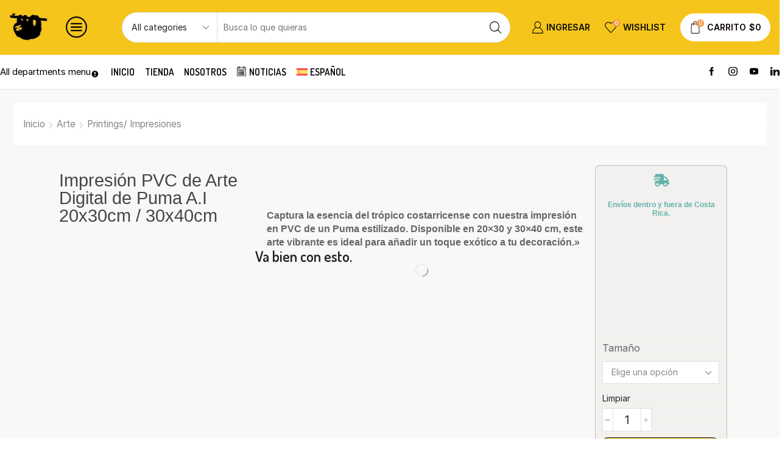

--- FILE ---
content_type: text/html; charset=UTF-8
request_url: https://paradiseproductscr.com/producto/impresion-pvc-de-arte-digital-de-puma-a-i-20x30cm-30x40cm/
body_size: 148368
content:
<!DOCTYPE html><html lang="es-ES" xmlns="http://www.w3.org/1999/xhtml" prefix="og: http://ogp.me/ns# fb: http://www.facebook.com/2008/fbml" ><head><script data-no-optimize="1">var litespeed_docref=sessionStorage.getItem("litespeed_docref");litespeed_docref&&(Object.defineProperty(document,"referrer",{get:function(){return litespeed_docref}}),sessionStorage.removeItem("litespeed_docref"));</script> <meta charset="UTF-8" /><meta name="viewport" content="width=device-width, initial-scale=1.0, maximum-scale=1.0, user-scalable=0"/><title>Impresión PVC de Arte Digital de Puma A.I 20x30cm / 30x40cm &#8211; Paradise Products Costa Rica</title><meta name='robots' content='max-image-preview:large' /><link rel="alternate" hreflang="en" href="https://paradiseproductscr.com/en/product/puma-a-i-20x30cm-30x40cm-digital-art-pvc-print/" /><link rel="alternate" hreflang="fr" href="https://paradiseproductscr.com/fr/produit/impression-pvc-dart-numerique-de-puma-a-i-20x30cm-30x40cm/" /><link rel="alternate" hreflang="es" href="https://paradiseproductscr.com/producto/impresion-pvc-de-arte-digital-de-puma-a-i-20x30cm-30x40cm/" /><link rel="alternate" hreflang="x-default" href="https://paradiseproductscr.com/producto/impresion-pvc-de-arte-digital-de-puma-a-i-20x30cm-30x40cm/" /><link rel='dns-prefetch' href='//www.google.com' /><link rel='dns-prefetch' href='//www.googletagmanager.com' /><link rel="alternate" type="application/rss+xml" title="Paradise Products Costa Rica &raquo; Feed" href="https://paradiseproductscr.com/feed/" /><link rel="alternate" type="application/rss+xml" title="Paradise Products Costa Rica &raquo; Feed de los comentarios" href="https://paradiseproductscr.com/comments/feed/" /><link rel="alternate" type="application/rss+xml" title="Paradise Products Costa Rica &raquo; Comentario Impresión PVC de Arte Digital de Puma A.I 20x30cm / 30x40cm del feed" href="https://paradiseproductscr.com/producto/impresion-pvc-de-arte-digital-de-puma-a-i-20x30cm-30x40cm/feed/" /><style id='wp-img-auto-sizes-contain-inline-css' type='text/css'>img:is([sizes=auto i],[sizes^="auto," i]){contain-intrinsic-size:3000px 1500px}
/*# sourceURL=wp-img-auto-sizes-contain-inline-css */</style><style id="litespeed-ccss">img:is([sizes="auto"i],[sizes^="auto,"i]){contain-intrinsic-size:3000px 1500px}.dashicons{font-family:dashicons;display:inline-block;line-height:1;font-weight:400;font-style:normal;speak:never;text-decoration:inherit;text-transform:none;text-rendering:auto;-webkit-font-smoothing:antialiased;-moz-osx-font-smoothing:grayscale;width:20px;height:20px;font-size:20px;vertical-align:top;text-align:center}.dashicons-star-empty:before{content:""}.dashicons-warning:before{content:""}.wc-block-product-filter-price-slider__left{grid-area:left-input;-ms-grid-column:1;-ms-grid-row:2}.wc-block-product-filter-price-slider__right{grid-area:right-input;-ms-grid-column:5;-ms-grid-row:2}.wc-block-product-filter-price-slider__range{-ms-grid-column-span:5;--low:0%;--high:100%;--range-color:var(--wc-product-filter-price-slider,currentColor);--track-background:linear-gradient(to right,transparent var(--low),var(--range-color) 0,var(--range-color) var(--high),transparent 0) no-repeat 0 100% /100% 100%;appearance:none;background:#fff0;border:0!important;border-radius:4px;clear:both;flex-grow:1;grid-area:price-slider;-ms-grid-column:1;-ms-grid-row:1;height:4px;margin:15px 0;outline:none;padding:0!important;position:relative}:root{--wp--preset--aspect-ratio--square:1;--wp--preset--aspect-ratio--4-3:4/3;--wp--preset--aspect-ratio--3-4:3/4;--wp--preset--aspect-ratio--3-2:3/2;--wp--preset--aspect-ratio--2-3:2/3;--wp--preset--aspect-ratio--16-9:16/9;--wp--preset--aspect-ratio--9-16:9/16;--wp--preset--color--black:#000000;--wp--preset--color--cyan-bluish-gray:#abb8c3;--wp--preset--color--white:#ffffff;--wp--preset--color--pale-pink:#f78da7;--wp--preset--color--vivid-red:#cf2e2e;--wp--preset--color--luminous-vivid-orange:#ff6900;--wp--preset--color--luminous-vivid-amber:#fcb900;--wp--preset--color--light-green-cyan:#7bdcb5;--wp--preset--color--vivid-green-cyan:#00d084;--wp--preset--color--pale-cyan-blue:#8ed1fc;--wp--preset--color--vivid-cyan-blue:#0693e3;--wp--preset--color--vivid-purple:#9b51e0;--wp--preset--gradient--vivid-cyan-blue-to-vivid-purple:linear-gradient(135deg,rgba(6,147,227,1) 0%,rgb(155,81,224) 100%);--wp--preset--gradient--light-green-cyan-to-vivid-green-cyan:linear-gradient(135deg,rgb(122,220,180) 0%,rgb(0,208,130) 100%);--wp--preset--gradient--luminous-vivid-amber-to-luminous-vivid-orange:linear-gradient(135deg,rgba(252,185,0,1) 0%,rgba(255,105,0,1) 100%);--wp--preset--gradient--luminous-vivid-orange-to-vivid-red:linear-gradient(135deg,rgba(255,105,0,1) 0%,rgb(207,46,46) 100%);--wp--preset--gradient--very-light-gray-to-cyan-bluish-gray:linear-gradient(135deg,rgb(238,238,238) 0%,rgb(169,184,195) 100%);--wp--preset--gradient--cool-to-warm-spectrum:linear-gradient(135deg,rgb(74,234,220) 0%,rgb(151,120,209) 20%,rgb(207,42,186) 40%,rgb(238,44,130) 60%,rgb(251,105,98) 80%,rgb(254,248,76) 100%);--wp--preset--gradient--blush-light-purple:linear-gradient(135deg,rgb(255,206,236) 0%,rgb(152,150,240) 100%);--wp--preset--gradient--blush-bordeaux:linear-gradient(135deg,rgb(254,205,165) 0%,rgb(254,45,45) 50%,rgb(107,0,62) 100%);--wp--preset--gradient--luminous-dusk:linear-gradient(135deg,rgb(255,203,112) 0%,rgb(199,81,192) 50%,rgb(65,88,208) 100%);--wp--preset--gradient--pale-ocean:linear-gradient(135deg,rgb(255,245,203) 0%,rgb(182,227,212) 50%,rgb(51,167,181) 100%);--wp--preset--gradient--electric-grass:linear-gradient(135deg,rgb(202,248,128) 0%,rgb(113,206,126) 100%);--wp--preset--gradient--midnight:linear-gradient(135deg,rgb(2,3,129) 0%,rgb(40,116,252) 100%);--wp--preset--font-size--small:13px;--wp--preset--font-size--medium:20px;--wp--preset--font-size--large:36px;--wp--preset--font-size--x-large:42px;--wp--preset--spacing--20:0.44rem;--wp--preset--spacing--30:0.67rem;--wp--preset--spacing--40:1rem;--wp--preset--spacing--50:1.5rem;--wp--preset--spacing--60:2.25rem;--wp--preset--spacing--70:3.38rem;--wp--preset--spacing--80:5.06rem;--wp--preset--shadow--natural:6px 6px 9px rgba(0, 0, 0, 0.2);--wp--preset--shadow--deep:12px 12px 50px rgba(0, 0, 0, 0.4);--wp--preset--shadow--sharp:6px 6px 0px rgba(0, 0, 0, 0.2);--wp--preset--shadow--outlined:6px 6px 0px -3px rgba(255, 255, 255, 1), 6px 6px rgba(0, 0, 0, 1);--wp--preset--shadow--crisp:6px 6px 0px rgba(0, 0, 0, 1)}.wcml-dropdown{width:15.5em;max-width:100%;position:relative}.wcml-dropdown>ul{position:relative;padding:0;margin:0!important;list-style-type:none}.wcml-dropdown li{list-style-type:none;padding:0;margin:0;border:1px solid #cdcdcd;background-color:#fff}.wcml-dropdown a{display:block;text-decoration:none;padding:.5em .5em .4em;line-height:1;box-shadow:none!important}.wcml-dropdown a.wcml-cs-item-toggle{position:relative;padding-right:calc(10px + .7em + .7em)}.wcml-dropdown a.wcml-cs-item-toggle:after{content:"";vertical-align:middle;display:inline-block;border:.35em solid #fff0;border-top:.5em solid;position:absolute;right:10px;top:calc(50% - .175em)}.wcml-dropdown .wcml-cs-submenu{visibility:hidden;position:absolute;top:100%;right:0;left:0;border-top:1px solid #cdcdcd;padding:0;margin:0!important;list-style-type:none;z-index:101}.wcml-dropdown .wcml-cs-submenu li{padding:0;margin:0;border:solid #cdcdcd;border-width:0 1px 1px 1px}.woocommerce .wcml-dropdown.product{margin:1em 0;overflow:visible}.woocommerce form .form-row .required{visibility:visible}.wpml-ls-menu-item .wpml-ls-flag{display:inline;vertical-align:baseline}.wpml-ls-menu-item .wpml-ls-flag+span{margin-left:.3em}ul .wpml-ls-menu-item a{display:flex;align-items:center}.elementor-screen-only,.screen-reader-text{height:1px;margin:-1px;overflow:hidden;padding:0;position:absolute;top:-10000em;width:1px;clip:rect(0,0,0,0);border:0}.elementor *,.elementor :after,.elementor :before{box-sizing:border-box}.elementor a{box-shadow:none;text-decoration:none}.elementor img{border:none;border-radius:0;box-shadow:none;height:auto;max-width:100%}.elementor-element{--flex-direction:initial;--flex-wrap:initial;--justify-content:initial;--align-items:initial;--align-content:initial;--gap:initial;--flex-basis:initial;--flex-grow:initial;--flex-shrink:initial;--order:initial;--align-self:initial;align-self:var(--align-self);flex-basis:var(--flex-basis);flex-grow:var(--flex-grow);flex-shrink:var(--flex-shrink);order:var(--order)}.elementor-element:where(.e-con-full,.elementor-widget){align-content:var(--align-content);align-items:var(--align-items);flex-direction:var(--flex-direction);flex-wrap:var(--flex-wrap);gap:var(--row-gap) var(--column-gap);justify-content:var(--justify-content)}.elementor-align-center{text-align:center}.elementor-align-center .elementor-button{width:auto}:root{--page-title-display:block}.elementor-page-title,h1.entry-title{display:var(--page-title-display)}.elementor-widget{position:relative}.elementor-widget:not(:last-child){margin-bottom:var(--kit-widget-spacing,20px)}.elementor-widget:not(:last-child).elementor-widget__width-initial{margin-bottom:0}@media (prefers-reduced-motion:no-preference){html{scroll-behavior:smooth}}.e-con{--border-radius:0;--border-top-width:0px;--border-right-width:0px;--border-bottom-width:0px;--border-left-width:0px;--border-style:initial;--border-color:initial;--container-widget-width:100%;--container-widget-height:initial;--container-widget-flex-grow:0;--container-widget-align-self:initial;--content-width:min(100%,var(--container-max-width,1140px));--width:100%;--min-height:initial;--height:auto;--text-align:initial;--margin-top:0px;--margin-right:0px;--margin-bottom:0px;--margin-left:0px;--padding-top:var(--container-default-padding-top,10px);--padding-right:var(--container-default-padding-right,10px);--padding-bottom:var(--container-default-padding-bottom,10px);--padding-left:var(--container-default-padding-left,10px);--position:relative;--z-index:revert;--overflow:visible;--gap:var(--widgets-spacing,20px);--row-gap:var(--widgets-spacing-row,20px);--column-gap:var(--widgets-spacing-column,20px);--overlay-mix-blend-mode:initial;--overlay-opacity:1;--e-con-grid-template-columns:repeat(3,1fr);--e-con-grid-template-rows:repeat(2,1fr);border-radius:var(--border-radius);height:var(--height);min-height:var(--min-height);min-width:0;overflow:var(--overflow);position:var(--position);width:var(--width);z-index:var(--z-index);--flex-wrap-mobile:wrap;margin-block-end:var(--margin-block-end);margin-block-start:var(--margin-block-start);margin-inline-end:var(--margin-inline-end);margin-inline-start:var(--margin-inline-start);padding-inline-end:var(--padding-inline-end);padding-inline-start:var(--padding-inline-start)}.e-con{--margin-block-start:var(--margin-top);--margin-block-end:var(--margin-bottom);--margin-inline-start:var(--margin-left);--margin-inline-end:var(--margin-right);--padding-inline-start:var(--padding-left);--padding-inline-end:var(--padding-right);--padding-block-start:var(--padding-top);--padding-block-end:var(--padding-bottom);--border-block-start-width:var(--border-top-width);--border-block-end-width:var(--border-bottom-width);--border-inline-start-width:var(--border-left-width);--border-inline-end-width:var(--border-right-width)}.e-con.e-flex{--flex-direction:column;--flex-basis:auto;--flex-grow:0;--flex-shrink:1;flex:var(--flex-grow) var(--flex-shrink) var(--flex-basis)}.e-con-full,.e-con>.e-con-inner{padding-block-end:var(--padding-block-end);padding-block-start:var(--padding-block-start);text-align:var(--text-align)}.e-con-full.e-flex,.e-con.e-flex>.e-con-inner{flex-direction:var(--flex-direction)}.e-con,.e-con>.e-con-inner{display:var(--display)}.e-con-boxed.e-flex{align-content:normal;align-items:normal;flex-direction:column;flex-wrap:nowrap;justify-content:normal}.e-con-boxed{gap:initial;text-align:initial}.e-con.e-flex>.e-con-inner{align-content:var(--align-content);align-items:var(--align-items);align-self:auto;flex-basis:auto;flex-grow:1;flex-shrink:1;flex-wrap:var(--flex-wrap);justify-content:var(--justify-content)}.e-con>.e-con-inner{gap:var(--row-gap) var(--column-gap);height:100%;margin:0 auto;max-width:var(--content-width);padding-inline-end:0;padding-inline-start:0;width:100%}:is(.elementor-section-wrap,[data-elementor-id])>.e-con{--margin-left:auto;--margin-right:auto;max-width:min(100%,var(--width))}.e-con .elementor-widget.elementor-widget{margin-block-end:0}.e-con:before{border-block-end-width:var(--border-block-end-width);border-block-start-width:var(--border-block-start-width);border-color:var(--border-color);border-inline-end-width:var(--border-inline-end-width);border-inline-start-width:var(--border-inline-start-width);border-radius:var(--border-radius);border-style:var(--border-style);content:var(--background-overlay);display:block;height:max(100% + var(--border-top-width) + var(--border-bottom-width),100%);left:calc(0px - var(--border-left-width));mix-blend-mode:var(--overlay-mix-blend-mode);opacity:var(--overlay-opacity);position:absolute;top:calc(0px - var(--border-top-width));width:max(100% + var(--border-left-width) + var(--border-right-width),100%)}.e-con .elementor-widget{min-width:0}.e-con>.elementor-widget>.elementor-widget-container{height:100%}.elementor.elementor .e-con>.elementor-widget{max-width:100%}.e-con .elementor-widget:not(:last-child){--kit-widget-spacing:0px}@media (max-width:767px){.e-con.e-flex{--width:100%;--flex-wrap:var(--flex-wrap-mobile)}}.elementor-heading-title{line-height:1;margin:0;padding:0}.elementor-button{background-color:#69727d;border-radius:3px;color:#fff;display:inline-block;font-size:15px;line-height:1;padding:12px 24px;fill:#fff;text-align:center}.elementor-button:visited{color:#fff}.elementor-button-content-wrapper{display:flex;flex-direction:row;gap:5px;justify-content:center}.elementor-button-icon{align-items:center;display:flex}.elementor-button-icon svg{height:auto;width:1em}.elementor-button-icon .e-font-icon-svg{height:1em}.elementor-button-text{display:inline-block}.elementor-button span{text-decoration:inherit}.elementor-icon{color:#69727d;display:inline-block;font-size:50px;line-height:1;text-align:center}.elementor-icon svg{display:block;height:1em;position:relative;width:1em}.elementor-icon svg:before{left:50%;position:absolute;transform:translateX(-50%)}.elementor-widget .elementor-icon-list-items{list-style-type:none;margin:0;padding:0}.elementor-widget .elementor-icon-list-item{margin:0;padding:0;position:relative}.elementor-widget .elementor-icon-list-item:after{bottom:0;position:absolute;width:100%}.elementor-widget .elementor-icon-list-item{align-items:var(--icon-vertical-align,center);display:flex;font-size:inherit}.elementor-widget:not(.elementor-align-right) .elementor-icon-list-item:after{left:0}.elementor-widget:not(.elementor-align-left) .elementor-icon-list-item:after{right:0}@media (min-width:-1){.elementor-widget:not(.elementor-widescreen-align-right) .elementor-icon-list-item:after{left:0}.elementor-widget:not(.elementor-widescreen-align-left) .elementor-icon-list-item:after{right:0}}@media (max-width:-1){.elementor-widget:not(.elementor-laptop-align-right) .elementor-icon-list-item:after{left:0}.elementor-widget:not(.elementor-laptop-align-left) .elementor-icon-list-item:after{right:0}.elementor-widget:not(.elementor-tablet_extra-align-right) .elementor-icon-list-item:after{left:0}.elementor-widget:not(.elementor-tablet_extra-align-left) .elementor-icon-list-item:after{right:0}}@media (max-width:1024px){.elementor-widget:not(.elementor-tablet-align-right) .elementor-icon-list-item:after{left:0}.elementor-widget:not(.elementor-tablet-align-left) .elementor-icon-list-item:after{right:0}}@media (max-width:-1){.elementor-widget:not(.elementor-mobile_extra-align-right) .elementor-icon-list-item:after{left:0}.elementor-widget:not(.elementor-mobile_extra-align-left) .elementor-icon-list-item:after{right:0}}@media (max-width:767px){.elementor-widget:not(.elementor-mobile-align-right) .elementor-icon-list-item:after{left:0}.elementor-widget:not(.elementor-mobile-align-left) .elementor-icon-list-item:after{right:0}}.elementor .elementor-element ul.elementor-icon-list-items{padding:0}:root{--swiper-theme-color:#007aff}.swiper-slide{flex-shrink:0;width:100%;height:100%;position:relative}:root{--swiper-navigation-size:44px}.elementor-element{--swiper-theme-color:#000;--swiper-navigation-size:44px;--swiper-pagination-bullet-size:6px;--swiper-pagination-bullet-horizontal-gap:6px}*{padding:0;margin:0}img{max-width:100%;height:auto}html{font-family:sans-serif;-ms-text-size-adjust:100%;-webkit-text-size-adjust:100%;font-size:14px;margin-right:0!important}body{--et_font-color:#555;margin:0;font-family:-apple-system,system-ui,BlinkMacSystemFont,"Segoe UI",Verdana,sans-serif,"Apple Color Emoji","Segoe UI Emoji","Segoe UI Symbol";-webkit-font-smoothing:antialiased;-moz-osx-font-smoothing:grayscale;font-size:14px;color:var(--et_font-color)!important;height:auto!important;background-color:var(--et_container-bg-color,transparent);--product-stock-step-1-active-color:var(--et_green-color);--product-stock-step-2-active-color:var(--et_orange-color);--product-stock-step-3-active-color:var(--et_red-color);--h1-size-proportion:2.5714;--h2-size-proportion:1.7142;--h3-size-proportion:1.7142;--h4-size-proportion:1.2857;--h5-size-proportion:1;--h6-size-proportion:0.8571;--h1-line-height:1.2;--h2-line-height:var(--h1-line-height);--h3-line-height:var(--h1-line-height);--h4-line-height:var(--h1-line-height);--h5-line-height:var(--h1-line-height);--h6-line-height:var(--h1-line-height);--product-title-size-proportion:1.14;--product-title-line-height:1.5;--et_main-color:#888;--et_dark-color:#222;--et_active-color:#a4004f;--et_red-color:#c62828;--et_green-color:#2e7d32;--et_blue-color:#1565c0;--et_orange-color:#f57f17;--et_yellow-color:#fdd835;--et_border-color:#e1e1e1;--et_light-color:#f7f7f7;--et_light-color2:#f2f2f2;--et_white-2-dark:#fff;--et_dark-2-white:#222;--et_select-arrow-closed:url([data-uri]);--et_select-arrow-opened:url([data-uri]);--et_404-page-bg-image:url(/wp-content/images/404.png);--et_link-color:var(--et_dark-2-white);--et_link-hover-color:var(--et_main-color);--et_btn-color:var(--et_dark-2-white);--et_btn-bg-color:var(--et_light-color2);--et_btn-br-color:var(--et_light-color2);--et_btn-color-hover:#fff;--et_btn-bg-color-hover:var(--et_active-color);--et_btn-br-color-hover:var(--et_active-color);--et_btn-bordered-color:var(--et_dark-color);--et_btn-bordered-bg-color:transparent;--et_btn-bordered-br-color:var(--et_border-color);--et_btn-bordered-color-hover:var(--et_dark-color);--et_btn-bordered-bg-color-hover:#fff;--et_btn-bordered-br-color-hover:var(--et_border-color);--et_btn-active-color:#fff;--et_btn-active-bg-color:var(--et_active-color);--et_btn-active-br-color:var(--et_active-color);--et_btn-active-color-hover:#fff;--et_btn-active-bg-color-hover:var(--et_active-color);--et_btn-active-br-color-hover:var(--et_active-color);--et_btn-light-color:#fff;--et_btn-light-bg-color:var(--et_btn-bg-color);--et_btn-light-br-color:var(--et_border-color);--et_btn-light-text-transform:uppercase;--et_btn-light-color-hover:#fff;--et_btn-light-bg-color-hover:var(--et_active-color);--et_btn-light-br-color-hover:var(--et_active-color);--et_btn-dark-color:#fff;--et_btn-dark-bg-color:var(--et_dark-color);--et_btn-dark-br-color:var(--et_dark-color);--et_btn-dark-color-hover:#fff;--et_btn-dark-bg-color-hover:#4c4c4c;--et_btn-dark-br-color-hover:#4c4c4c;--et_dark-2-white-0:rgba(0, 0, 0, 0);--et_dark-2-white-01:rgba(0, 0, 0, 0.1);--et_dark-2-white-02:rgba(0, 0, 0, 0.2);--et_dark-2-white-03:rgba(0, 0, 0, 0.3);--et_dark-2-white-08:rgba(0, 0, 0, 0.8);--et_dark-2-white-002:rgba(0, 0, 0, 0.02);--et_white-2-dark-0:rgba(255, 255, 255, 0);--et_white-2-dark-01:rgba(255, 255, 255, 0.1);--et_white-2-dark-05:rgba(255, 255, 255, 0.5);--et_white-2-dark-07:rgba(255, 255, 255, 0.7);--et_white-2-dark-09:rgba(255, 255, 255, 0.9);--et_dark-2-light-dark:var(--et_dark-color);--et_white-2-light-dark:#fff}header,nav{display:block}a{background-color:#fff0}h1{margin:0 0 .67em 0}ul{margin-top:0;margin-bottom:10px}ul ul{margin-bottom:0}h1{margin-top:0;font-size:calc(var(--h1-size-proportion)*1rem);line-height:var(--h1-line-height);font-weight:400;margin-bottom:.5rem;color:var(--et_dark-2-white)}h2{line-height:var(--h2-line-height);color:var(--et_dark-2-white)}h3{line-height:var(--h3-line-height);color:var(--et_dark-2-white)}h5{line-height:var(--h5-line-height);color:var(--et_dark-2-white)}h2,h3{margin-top:0;font-size:calc(var(--h2-size-proportion)*1rem);font-weight:400;margin-bottom:.7rem}h3{font-size:calc(var(--h3-size-proportion)*1rem)}h5{margin-top:0;font-size:calc(var(--h5-size-proportion)*1rem);font-weight:400;margin-bottom:.7rem}p{margin-bottom:1.43rem;line-height:var(--p-line-height,1.6);font-size:var(--p-font-size,1.14rem)}.type-product ul{margin-bottom:1.43em}.type-product ul ul{margin-bottom:0}.type-product li{margin-bottom:.5em;line-height:1.8;font-size:1.14rem}.type-product ul{padding-left:20px}body ::-webkit-scrollbar{width:3px;height:3px;background:var(--et_border-color)}body ::-webkit-scrollbar-thumb{background:#bbb}.et-overflow-hidden{overflow:hidden}.page-wrapper{position:relative;z-index:1;background-color:var(--et_container-bg-color,transparent)}.template-container{position:relative;overflow:hidden}.a-center{text-align:center}.screen-reader-text{clip:rect(1px,1px,1px,1px);height:1px;overflow:hidden;position:absolute!important;width:1px;word-wrap:normal!important}html{font-family:sans-serif;-ms-text-size-adjust:100%;-webkit-text-size-adjust:100%}header,nav{display:block}strong{font-weight:700}small{font-size:75%}img{border:0;vertical-align:middle}svg:not(:root){overflow:hidden}button,input,optgroup,select{color:inherit;font:inherit;margin:0}button{overflow:visible}button,select{text-transform:none}button{-webkit-appearance:button}button::-moz-focus-inner,input::-moz-focus-inner{border:0;padding:0}input{line-height:normal}input[type=checkbox],input[type=radio]{-webkit-box-sizing:border-box;box-sizing:border-box;padding:0}input[type=number]::-webkit-inner-spin-button,input[type=number]::-webkit-outer-spin-button{height:auto}optgroup{font-weight:700}*,:after,:before{-webkit-box-sizing:border-box;box-sizing:border-box}body{line-height:1.42857143;background-color:#fff}button,input,select{font-family:inherit;font-size:inherit;line-height:inherit}.container{margin-right:auto;margin-left:auto;padding-left:15px;padding-right:15px}@media (min-width:768px){.container{width:750px}}@media (min-width:992px){.container{width:970px}}@media (min-width:1200px){.container,.et-container,div.container{width:100%}}.row{margin-left:-15px;margin-right:-15px}.col-md-12{position:relative;min-height:1px;padding-left:15px;padding-right:15px}@media (min-width:992px){.col-md-12{float:left}.col-md-12{width:100%}}label{display:inline-block;max-width:100%;margin-bottom:5px}input[type=checkbox],input[type=radio]{margin:4px 0 0;line-height:normal}.form-control{display:block;width:100%;height:34px;padding:6px 12px;font-size:14px;line-height:1.42857143;color:#555;background-color:var(--et_container-bg-color,#fff);background-image:none;border:1px solid #ccc;border-radius:4px;-webkit-box-shadow:inset 0 1px 1px rgb(0 0 0/.075);box-shadow:inset 0 1px 1px rgb(0 0 0/.075)}.form-control::-moz-placeholder{color:#999;opacity:1}.form-control:-ms-input-placeholder{color:#999}.form-control::-webkit-input-placeholder{color:#999}.form-control::-ms-expand{border:0;background-color:#fff0}.form-group{margin-bottom:15px}.radio{position:relative;display:block;margin-top:10px;margin-bottom:10px}.radio input[type=radio]{margin-top:-5px}.clearfix:after,.clearfix:before,.container:after,.container:before,.row:after,.row:before{content:" ";display:table}.clearfix:after,.container:after,.row:after{clear:both}.pull-right{float:right!important}.pull-left{float:left!important}.hidden{display:none!important}.button,form button{display:inline-block;border-radius:0;border:1px solid var(--et_btn-br-color);color:var(--et_btn-color);-webkit-text-fill-color:currentColor;text-transform:uppercase;font-size:var(--et_btn-size,.85rem);text-align:center;line-height:1;padding:.75rem 2.2rem;height:var(--et_inputs-height,2.642rem);background-color:var(--et_btn-bg-color);-webkit-backface-visibility:hidden;backface-visibility:hidden;-webkit-box-sizing:border-box;box-sizing:border-box}.woocommerce-Button{height:auto;color:var(--et_btn-color);background-color:var(--et_btn-bg-color);border-color:var(--et_btn-br-color)}.btn-checkout,.mini-cart-buttons .btn-checkout{color:var(--et_btn-active-color);background-color:var(--et_btn-active-bg-color);border-color:var(--et_btn-active-br-color)}.etheme-ajaxify-lazy-wrapper{display:block;text-align:center;position:relative;min-height:calc(var(--etheme-ajaxify-loader-size,2rem) + 10px);width:100%}.etheme-ajaxify-skeleton{min-height:50px;background-repeat:no-repeat;background-image:-webkit-gradient(linear,left top,left bottom,color-stop(100%,var(--linear-gradient,#f4f4f4)),color-stop(0,transparent));background-image:linear-gradient(var(--linear-gradient,#f4f4f4) 100%,transparent 0);background-size:100% calc(100% - 20px);overflow:hidden}.etheme-ajaxify-skeleton:before{display:none}.etheme-ajaxify-skeleton:after{content:"";position:absolute;top:-50%;left:-50%;right:-50%;bottom:-50%;-webkit-transform:rotate(45deg);transform:rotate(45deg);background-image:-webkit-gradient(linear,left top,right top,color-stop(20%,var(--linear-gradient-overlay,#fff0)),color-stop(50%,var(--linear-gradient-overlay-2,rgb(255 255 255 / .8))),color-stop(80%,var(--linear-gradient-overlay,#fff0)));background-image:linear-gradient(90deg,var(--linear-gradient-overlay,#fff0) 20%,var(--linear-gradient-overlay-2,rgb(255 255 255 / .8)) 50%,var(--linear-gradient-overlay,#fff0) 80%);background-size:60% 100%;background-position:-100%0;background-repeat:no-repeat;-webkit-animation:skeletonloading 1.5s infinite .2s;animation:skeletonloading 1.5s infinite .2s;z-index:1}.etheme-ajaxify-skeleton[data-type=widget]{min-height:200px;background-image:linear-gradient(var(--linear-gradient,#f4f4f4) 25px,transparent 0),linear-gradient(var(--linear-gradient,#f4f4f4) 15px,transparent 0),linear-gradient(var(--linear-gradient,#f4f4f4) 15px,transparent 0),linear-gradient(var(--linear-gradient,#f4f4f4) 15px,transparent 0),linear-gradient(var(--linear-gradient,#f4f4f4) 15px,transparent 0);background-size:50% 25px,70% 15px,40% 15px,50% 15px,30% 15px;background-position:left top,left 35px,left 60px,left 85px,left 110px}input[type=checkbox]{display:inline-block;border-radius:0;padding:0;position:relative;margin-right:4px;width:var(--et_inputs-radio-size);height:var(--et_inputs-radio-size)}input[type=radio]{display:inline-block;margin-right:4px;width:var(--et_inputs-radio-size);height:var(--et_inputs-radio-size)}select{padding:0 2.9em 0 1em;color:var(--et_main-color);height:var(--et_inputs-height,2.642rem);line-height:2rem;max-width:100%;display:block;overflow:hidden;white-space:nowrap;text-overflow:ellipsis;text-align:start;position:relative;border:1px solid var(--et_inputs-border-color,var(--et_border-color));border-radius:var(--et_inputs-border-radius,0);-webkit-appearance:none;-moz-appearance:none;background-color:var(--et_inputs-bg-color,var(--et_white-2-light-dark));background-position:calc(100% - 12px) 50%;background-repeat:no-repeat;background-image:var(--et_select-arrow-closed);background-size:var(--et_select-arrow-size,10px)}select::-ms-expand{display:none}.dokan-form-control,input[type=email],input[type=number],input[type=password],input[type=text]{border:1px solid var(--et_inputs-border-color,var(--et_border-color));background-color:var(--et_inputs-bg-color,var(--et_white-2-light-dark));outline:0;border-radius:var(--et_inputs-border-radius,0);width:100%;color:var(--et_dark-2-white);font-size:1.14rem;-webkit-box-shadow:none;box-shadow:none;text-align:start}input.dokan-form-control,input[type=email],input[type=number],input[type=password],input[type=text]{height:var(--et_inputs-height,2.642rem);line-height:2rem;padding:0 1.07em;-webkit-appearance:none}input.form-control:-moz-placeholder,input.form-control:-ms-input-placeholder,input.form-control::-moz-placeholder,input.form-control::-webkit-input-placeholder,input:-moz-placeholder,input:-ms-input-placeholder,input::-moz-placeholder,input::-webkit-input-placeholder{color:var(--et_main-color)}input[type=number]{-moz-appearance:textfield;font-size:1rem}.form-control{-webkit-appearance:none}a{text-decoration:none;-webkit-text-decoration-skip-ink:none;text-decoration-skip-ink:none;color:var(--et_link-color)}span.active{color:var(--et_active-color)}.et-or-wrapper{overflow:hidden;margin-top:20px;margin-bottom:20px;text-transform:uppercase;font-size:calc(var(--content-zoom,1rem)*.84);-ms-flex-preferred-size:100%;flex-basis:100%}.et-or-wrapper div{display:-webkit-box;display:-ms-flexbox;display:flex;-webkit-box-align:center;-ms-flex-align:center;align-items:center}.et-or-wrapper div:after,.et-or-wrapper div:before{content:"";height:1px;background:currentColor;-webkit-box-flex:1;-ms-flex:1;flex:1;opacity:.1}.et-or-wrapper div span{padding:0 5px}.header-wrapper{position:relative;width:100%}.header-wrapper{z-index:5}.site-header{font-size:14px}.et_b-icon svg,.site-header svg{fill:currentColor}.et_b-icon svg{width:1em}.et_b-icon svg{height:1em}.site-header ul{list-style:none}.site-header .menu{margin-bottom:0}.site-header .et-wrap-columns{width:calc(100% + 30px);margin-left:-15px;margin-right:-15px}.header-bottom,.header-main{position:relative;font-size:var(--content-zoom,100%)}.site-header .et_b_header-logo.et_element-top-level span.fixed{display:none}.et-content-dropdown:not(.static),.et-content_toggle:not(.static){position:relative}.et-mini-content{font-size:var(--content-zoom)}.et-mini-content .product_list_widget{color:currentColor}.et-mini-content{text-transform:none;text-align:start;color:var(--et_dark-2-white);background-color:var(--et_white-2-dark);top:100%;position:absolute;z-index:9999;opacity:0;visibility:hidden}.et-mini-content:not(.active)::-webkit-scrollbar{display:none}.et-mini-content .et-close{padding:13px;border-radius:50%;color:var(--et_dark-2-white);-webkit-text-fill-color:currentColor;line-height:1;display:-webkit-inline-box;display:-ms-inline-flexbox;display:inline-flex;margin:9px;background:var(--et_white-2-dark)}.et-mini-content .menu li{padding:8px 0}.et-mini-content .menu li:first-child{padding-top:0}.et-mini-content .menu li:last-child{padding-bottom:0}.et-mini-content .menu li a{color:currentColor}.et-mini-content .menu li a .et-icon,div.mobile-menu-content .et_b_header-menu .menu li a .et-icon{margin-right:5px}.et_b_header-socials a{color:currentColor;border-radius:inherit}.et_b_header-account>a,.et_b_header-cart>a,.et_b_header-wishlist>a{-webkit-text-fill-color:currentColor}.et_b_header-wishlist{position:relative}.et_b_header-socials a{font-size:var(--content-zoom);line-height:1}.et_b-loader{position:relative;width:100%;height:100%}.et_b-loader:before{content:"";border:1px solid #e1e1e1;border-left-color:#888;width:16px;height:16px;border-radius:50%;position:absolute;top:calc(50% - 8px);left:calc(50% - 8px);-webkit-animation:rotate .3s infinite linear;animation:rotate .3s infinite linear}.account-type2 .et_b-icon,.cart-type2 .et_b-icon,.wishlist-type2 .et_b-icon{display:-webkit-box;display:-ms-flexbox;display:flex;-webkit-box-pack:inherit;-ms-flex-pack:inherit;justify-content:inherit;width:100%}.et_b_header-account.et_element-top-level>a,.et_b_header-cart.et_element-top-level>a,.et_b_header-wishlist.et_element-top-level>a{-webkit-backface-visibility:hidden}.account-type2 .et_b-icon:first-child:not(:last-child)+.et-element-label,.cart-type2 .et_b-icon:first-child:not(:last-child)+.et-element-label,.wishlist-type2 .et_b-icon:first-child:not(:last-child)+.et-element-label{padding-top:5px}.account-type2 .et-element-label,.cart-type2 .et-element-label,.wishlist-type2 .et-element-label{padding:0;line-height:1}.et-quantity{--et-quantity-proportion:1.5em;font-size:.75em;position:relative;-webkit-text-fill-color:currentColor;display:-webkit-inline-box;display:-ms-inline-flexbox;display:inline-flex;-webkit-box-align:center;-ms-flex-align:center;align-items:center;-webkit-box-pack:center;-ms-flex-pack:center;justify-content:center;border-radius:50%;line-height:.75em;width:var(--et-quantity-proportion);height:var(--et-quantity-proportion);text-align:center}.et_element>.et-quantity{display:none}.et_b-tab-content{-webkit-animation:fadeIn .3s;animation:fadeIn .3s;margin-top:-10px;margin-bottom:-10px}.et_b-tab-content:not(.active){display:none}.et_b-tab-content,.et_b-tab-content a,.et_b-tab-content li,.et_b-tab-content ul{text-align:inherit;-webkit-box-pack:inherit;-ms-flex-pack:inherit;justify-content:inherit}.et_b-tabs{display:-webkit-box;display:-ms-flexbox;display:flex;-ms-flex-pack:distribute;justify-content:space-around;margin-bottom:15px}.et_b-tabs-wrapper{overflow:hidden;width:100%}.et_b-tabs-wrapper:not(:last-child){margin-bottom:20px}.et_b-tabs .et-tab{position:relative;color:currentColor;-webkit-text-fill-color:currentColor;padding:0 5px 10px;-webkit-box-flex:1;-ms-flex:1;flex:1;text-align:center;opacity:.5;white-space:nowrap;text-transform:uppercase;border-bottom:1px solid currentColor}.et_b-tabs .et-tab:not(.active){overflow:hidden;text-overflow:ellipsis}.et_b-tabs .et-tab.active{opacity:1}.et-content-right .et-mini-content{right:0}.et-content-left .ajax-search-form .ajax-results-wrapper,.et-content-left .et-mini-content{left:0}.et_b_header-socials.et_element-top-level a:first-of-type{margin-left:0!important}.et_b_header-socials.et_element-top-level a:last-of-type{margin-right:0!important}.et-quantity,.et-quantity-top .et-quantity{top:-7px;margin-left:-7px}.et_b-tabs .et-tab:after{position:absolute;bottom:-1px;z-index:12;content:"";height:2px;width:0;right:0;background:currentColor}.et_b-tabs .et-tab.active:after{width:100%;left:0;right:auto}.et_col-xs-offset-0{margin-left:0}.et_column{float:left}.align-start{text-align:start}.text-center{text-align:center}.justify-content-start{-webkit-box-pack:start;-ms-flex-pack:start;justify-content:flex-start}.justify-content-end{-webkit-box-pack:end;-ms-flex-pack:end;justify-content:flex-end}.justify-content-center{-webkit-box-pack:center;-ms-flex-pack:center;justify-content:center;text-align:center}.justify-content-inherit{-webkit-box-pack:inherit;-ms-flex-pack:inherit;justify-content:inherit;text-align:inherit}.align-items-center{-webkit-box-align:center;-ms-flex-align:center;align-items:center}.valign-center{vertical-align:middle}.text-uppercase{text-transform:uppercase}.full-width{width:100%}.flex{display:-webkit-box;display:-ms-flexbox;display:flex}.flex-inline{display:-webkit-inline-box;display:-ms-inline-flexbox;display:inline-flex}.flex-row{-webkit-box-orient:horizontal;-webkit-box-direction:normal;-ms-flex-direction:row;flex-direction:row}.flex-basis-full{-ms-flex-preferred-size:100%;flex-basis:100%}.flex-wrap{-ms-flex-wrap:wrap;flex-wrap:wrap}.flex-nowrap{-ms-flex-wrap:nowrap;flex-wrap:nowrap}.inline-block{display:inline-block}@media only screen and (max-width:992px){.mob-hide{display:none}.mob-full-width{width:100%!important}.mob-align-center{text-align:center}.mob-justify-content-start{-webkit-box-pack:start;-ms-flex-pack:start;justify-content:flex-start;text-align:start}.mob-justify-content-end{-webkit-box-pack:end;-ms-flex-pack:end;justify-content:flex-end;text-align:end}}.currentColor{color:currentColor}.et-svg,.et_b-icon{display:-webkit-inline-box;display:-ms-inline-flexbox;display:inline-flex;position:relative;-webkit-box-align:center;-ms-flex-align:center;align-items:center}.et-svg svg,.et_b-icon svg{overflow:visible}.et_b-icon svg,.et_b_header-socials svg{fill:currentColor}.et-element-label+span,.et_b-icon+span,span+.et-element-label,span+.et-total{padding-left:5px}.mtips{position:relative;z-index:1000}.mtips span.mt-mes{position:absolute!important;background:var(--et_white-2-dark);white-space:nowrap;color:var(--et_dark-2-white);padding:7px 12px!important;top:100%;font-weight:300;margin-top:10px;left:50%;-webkit-transform:translateX(-50%);transform:translateX(-50%);border-radius:2px;font-size:12px;height:11px;line-height:11px;border:1px solid var(--et_border-color);-webkit-box-sizing:content-box;box-sizing:content-box;text-transform:none}.mtips:not(:hover) span.mt-mes{-webkit-transform:translateY(-7px) translateX(-50%);transform:translateY(-7px) translateX(-50%);opacity:0;visibility:hidden}.clear{clear:both}.et_col-xs-4{width:33.3333%}.et_col-xs-8{width:66.6667%}.et-container:after,.et-container:before{content:"";display:table}.et-container:after{clear:both}.et-container{width:100%;max-width:1170px;margin:0 auto;padding-left:15px;padding-right:15px;-webkit-box-sizing:border-box;box-sizing:border-box}.et-row-container:not(.et-container){padding-left:0;padding-right:0;width:100%;max-width:100%}.et-row-container.et-container .et-wrap-columns{margin-left:-15px;margin-right:-15px;clear:both}.et_column{min-height:1px;position:relative;padding-right:15px;padding-left:15px}@media (min-width:768px){.container{max-width:100%}.et-container{max-width:750px}}@media only screen and (min-width:992px){.et-container{max-width:970px}}@media only screen and (max-width:992px){.mob-hide{display:none}}@media only screen and (max-width:480px){html{font-size:13px}body{font-size:1rem}}.pos-absolute{position:absolute}.pos-fixed{position:fixed}.pos-relative{position:relative}.pos-absolute.top{top:0}.pos-static{position:static}.pos-fixed.right{right:0}.pos-absolute.full-right{right:100%}.pos-absolute.full-left{left:100%}.et-notify:before{font-family:xstore-icons;margin-right:5px}.et-notify{position:fixed;top:0;background:var(--et_border-color);color:#fff;z-index:10010;margin:5px;font-size:1rem;padding:15px 30px;border-radius:3px;-webkit-box-shadow:0 4px 10px 0 rgb(3 3 3/.1);box-shadow:0 4px 10px 0 rgb(3 3 3/.1)}@media only screen and (min-width:769px){.et-notify{margin:30px}}.et-notify:empty{display:none}.et-notify:not(.removing){-webkit-animation:fadeIn .3s linear,et-rtl .3s linear;animation:fadeIn .3s linear,et-rtl .3s linear}.swiper-entry{position:relative;--arrow-size:50px;isolation:isolate}.swipers-couple-wrapper{z-index:0}@media screen and (max-width:1024px){.swiper-entry{--arrow-size:40px}}.swiper-slide{-ms-flex:0 0 auto;-ms-flex-negative:0;flex-shrink:0;width:100%;height:100%;position:relative;list-style:none}.et-icon{font-family:xstore-icons!important;speak:never;font-style:normal;font-weight:400;font-variant:normal;text-transform:none;line-height:1;-webkit-font-smoothing:antialiased;-moz-osx-font-smoothing:grayscale}.et-facebook:before{content:"ฐ"}.et-left-arrow:before{content:""}.et-right-arrow:before{content:""}.et-plus:before{content:""}.et-minus:before{content:""}.et-calendar:before{content:""}.et-delivery:before{content:""}.et-right-arrow-2:before{content:""}@-webkit-keyframes fadeIn{0%{opacity:0;visibility:hidden}100%{opacity:1;visibility:visible}}@keyframes fadeIn{0%{opacity:0;visibility:hidden}100%{opacity:1;visibility:visible}}@-webkit-keyframes rotate{100%{-webkit-transform:rotate(360deg);transform:rotate(360deg)}}@keyframes rotate{100%{-webkit-transform:rotate(360deg);transform:rotate(360deg)}}@-webkit-keyframes et-rtl{0%{-webkit-transform:translateX(7px);transform:translateX(7px)}100%{-webkit-transform:translateX(0);transform:translateX(0)}}@keyframes et-rtl{0%{-webkit-transform:translateX(7px);transform:translateX(7px)}100%{-webkit-transform:translateX(0);transform:translateX(0)}}button::-moz-focus-inner{padding:0;border:0}.wcml-dropdown .wcml-cs-submenu{opacity:0;-webkit-transform:translateY(5px);transform:translateY(5px)}.wcml-dropdown .wcml-cs-active-currency .wcml-cs-submenu a{color:var(--et_dark-color)}.wcml-dropdown{width:auto}.wcml-dropdown li{border:none}.wcml-dropdown li{background:0 0}.wcml-dropdown li .wcml-cs-submenu li{color:var(--et_dark-color);display:block}.wcml-dropdown li ul a{color:var(--et_dark-color);background:#fff}.wcml-dropdown .wcml-cs-submenu{opacity:0}.etheme-product-list{display:grid;grid-template-columns:repeat(var(--cols,2),minmax(100px,1fr));grid-gap:var(--rows-gap,20px) var(--cols-gap,30px)}.etheme-product-list-item{position:relative;display:-webkit-box;display:-ms-flexbox;display:flex;-webkit-box-align:start;-ms-flex-align:start;align-items:flex-start}.etheme-product-list-item .price{display:block;font-size:1rem;margin-bottom:7px}.etheme-product-list-image{position:relative;overflow:hidden}.etheme-product-list-image:not(:only-child){-webkit-box-flex:0;-ms-flex:0 0 var(--image-width-proportion,35%);flex:0 0 var(--image-width-proportion,35%)}.etheme-product-list-image:not(:only-child):first-child{margin:0;-webkit-margin-end:var(--image-space,20px);margin-inline-end:var(--image-space,20px)}.etheme-product-list-image img{-webkit-transform:scale(var(--image-scale,1));transform:scale(var(--image-scale,1));-o-object-position:var(--image-position-x,0) var(--image-position-y,0);object-position:var(--image-position-x,0) var(--image-position-y,0)}.etheme-product-list-content{position:relative;-webkit-box-flex:1;-ms-flex:1 1 auto;flex:1 1 auto}.etheme-product-list-content:not(:only-child){max-width:calc(100% - var(--image-width,35%))}.etheme-product-list-title{text-transform:none;font-size:1.14rem;margin-bottom:3px}.etheme-product-list-title a{display:inline-block;color:currentColor}.etheme-product-list-categories{font-size:1rem;color:#888}.etheme-product-list-categories a{color:currentColor}.elementor-widget-icon-box .elementor-icon-box-wrapper{display:block;text-align:center}.elementor-widget-icon-box .elementor-icon-box-icon{margin-bottom:var(--icon-box-icon-margin,15px);margin-left:auto;margin-right:auto}@media (min-width:768px){.elementor-widget-icon-box.elementor-vertical-align-middle .elementor-icon-box-wrapper{align-items:center}}.elementor-widget-icon-box.elementor-position-left .elementor-icon-box-wrapper{display:flex}.elementor-widget-icon-box.elementor-position-left .elementor-icon-box-icon{display:inline-flex;flex:0 0 auto}.elementor-widget-icon-box.elementor-position-left .elementor-icon-box-wrapper{flex-direction:row;text-align:start}.elementor-widget-icon-box.elementor-position-left .elementor-icon-box-icon{margin-bottom:unset;margin-left:0;margin-right:var(--icon-box-icon-margin,15px)}@media (max-width:767px){.elementor-widget-icon-box.elementor-mobile-position-top .elementor-icon-box-wrapper{display:block;flex-direction:unset;text-align:center}.elementor-widget-icon-box.elementor-mobile-position-top .elementor-icon-box-icon{margin-bottom:var(--icon-box-icon-margin,15px);margin-left:auto;margin-right:auto}.elementor-widget-icon-box.elementor-position-left .elementor-icon-box-icon{display:block;flex:unset}}.elementor-widget-icon-box .elementor-icon-box-content{flex-grow:1}.elementor-woo-meta--view-inline .product_meta{display:flex;flex-wrap:wrap}.elementor-woo-meta--view-inline .product_meta .detail-container:after{border-bottom:0;border-left-width:1px;border-right:0;border-top:0;border-style:solid;height:100%;left:auto;position:absolute;right:auto;right:-8px;top:50%;transform:translateY(-50%);width:auto}:is(.elementor-widget-woocommerce-product-add-to-cart,.woocommerce div.product .elementor-widget-woocommerce-product-add-to-cart,.elementor-widget-wc-add-to-cart,.woocommerce div.product .elementor-widget-wc-add-to-cart) form.cart{margin:0}:is(.elementor-widget-woocommerce-product-add-to-cart,.woocommerce div.product .elementor-widget-woocommerce-product-add-to-cart,.elementor-widget-wc-add-to-cart,.woocommerce div.product .elementor-widget-wc-add-to-cart) form.cart:not(.grouped_form):not(.variations_form){display:flex;flex-wrap:nowrap}:is(.elementor-widget-woocommerce-product-add-to-cart,.woocommerce div.product .elementor-widget-woocommerce-product-add-to-cart,.elementor-widget-wc-add-to-cart,.woocommerce div.product .elementor-widget-wc-add-to-cart) form.cart .button:where(:not(:first-child)),:is(.elementor-widget-woocommerce-product-add-to-cart,.woocommerce div.product .elementor-widget-woocommerce-product-add-to-cart,.elementor-widget-wc-add-to-cart,.woocommerce div.product .elementor-widget-wc-add-to-cart) form.cart button:where(:not(:first-child)){margin-left:var(--button-spacing,10px);margin-top:0}:is(.elementor-widget-woocommerce-product-add-to-cart,.woocommerce div.product .elementor-widget-woocommerce-product-add-to-cart,.elementor-widget-wc-add-to-cart,.woocommerce div.product .elementor-widget-wc-add-to-cart) .quantity{vertical-align:middle}:is(.elementor-widget-woocommerce-product-add-to-cart,.woocommerce div.product .elementor-widget-woocommerce-product-add-to-cart,.elementor-widget-wc-add-to-cart,.woocommerce div.product .elementor-widget-wc-add-to-cart) .quantity .qty{margin-right:0;vertical-align:top}:is(.elementor-widget-woocommerce-product-add-to-cart,.woocommerce div.product .elementor-widget-woocommerce-product-add-to-cart,.elementor-widget-wc-add-to-cart,.woocommerce div.product .elementor-widget-wc-add-to-cart) .quantity input{height:100%}:is(.elementor-widget-woocommerce-product-add-to-cart,.woocommerce div.product .elementor-widget-woocommerce-product-add-to-cart,.elementor-widget-wc-add-to-cart,.woocommerce div.product .elementor-widget-wc-add-to-cart).elementor-add-to-cart--layout-stacked form.cart:not(.grouped_form):not(.variations_form){display:block}:is(.elementor-widget-woocommerce-product-add-to-cart,.woocommerce div.product .elementor-widget-woocommerce-product-add-to-cart,.elementor-widget-wc-add-to-cart,.woocommerce div.product .elementor-widget-wc-add-to-cart).elementor-add-to-cart--layout-stacked .e-atc-qty-button-holder{display:flex}:is(.elementor-widget-woocommerce-product-add-to-cart,.woocommerce div.product .elementor-widget-woocommerce-product-add-to-cart,.elementor-widget-wc-add-to-cart,.woocommerce div.product .elementor-widget-wc-add-to-cart).elementor-add-to-cart--layout-stacked .e-atc-qty-button-holder{flex-wrap:wrap}:is(.elementor-widget-woocommerce-product-add-to-cart,.woocommerce div.product .elementor-widget-woocommerce-product-add-to-cart,.elementor-widget-wc-add-to-cart,.woocommerce div.product .elementor-widget-wc-add-to-cart).elementor-add-to-cart--layout-stacked .e-atc-qty-button-holder>*{flex-basis:100%}:is(.elementor-widget-woocommerce-product-add-to-cart,.woocommerce div.product .elementor-widget-woocommerce-product-add-to-cart,.elementor-widget-wc-add-to-cart,.woocommerce div.product .elementor-widget-wc-add-to-cart).elementor-add-to-cart--layout-stacked .e-atc-qty-button-holder .button,:is(.elementor-widget-woocommerce-product-add-to-cart,.woocommerce div.product .elementor-widget-woocommerce-product-add-to-cart,.elementor-widget-wc-add-to-cart,.woocommerce div.product .elementor-widget-wc-add-to-cart).elementor-add-to-cart--layout-stacked .e-atc-qty-button-holder button{flex-basis:auto}:is(.elementor-widget-woocommerce-product-add-to-cart,.woocommerce div.product .elementor-widget-woocommerce-product-add-to-cart,.elementor-widget-wc-add-to-cart,.woocommerce div.product .elementor-widget-wc-add-to-cart).elementor-add-to-cart--layout-stacked .e-atc-qty-button-holder .button:where(:not(:first-child)),:is(.elementor-widget-woocommerce-product-add-to-cart,.woocommerce div.product .elementor-widget-woocommerce-product-add-to-cart,.elementor-widget-wc-add-to-cart,.woocommerce div.product .elementor-widget-wc-add-to-cart).elementor-add-to-cart--layout-stacked .e-atc-qty-button-holder button:where(:not(:first-child)){margin-left:0;margin-top:var(--button-spacing,10px)}:is(.elementor-widget-woocommerce-product-add-to-cart,.woocommerce div.product .elementor-widget-woocommerce-product-add-to-cart,.elementor-widget-wc-add-to-cart,.woocommerce div.product .elementor-widget-wc-add-to-cart).elementor-add-to-cart--align-center[class*="--layout-stacked"] .e-atc-qty-button-holder{justify-content:center;text-align:center}:is(.elementor-widget-woocommerce-product-add-to-cart,.woocommerce div.product .elementor-widget-woocommerce-product-add-to-cart,.elementor-widget-wc-add-to-cart,.woocommerce div.product .elementor-widget-wc-add-to-cart).elementor-add-to-cart--align-center form.cart div.quantity{margin-right:0}:is(.elementor-widget-woocommerce-product-add-to-cart,.woocommerce div.product .elementor-widget-woocommerce-product-add-to-cart,.elementor-widget-wc-add-to-cart,.woocommerce div.product .elementor-widget-wc-add-to-cart).elementor-add-to-cart--align-center form.cart .button,:is(.elementor-widget-woocommerce-product-add-to-cart,.woocommerce div.product .elementor-widget-woocommerce-product-add-to-cart,.elementor-widget-wc-add-to-cart,.woocommerce div.product .elementor-widget-wc-add-to-cart).elementor-add-to-cart--align-center form.cart button{flex-basis:auto}.elementor-kit-2630{--e-global-color-primary:#F6C51B;--e-global-color-secondary:#1B4CF6;--e-global-color-text:#484545;--e-global-color-accent:#1BF66D;--e-global-color-dc3d64a:#62B3A9;--e-global-typography-primary-font-family:"Comfortaa";--e-global-typography-primary-font-weight:700;--e-global-typography-secondary-font-family:"Helvetica";--e-global-typography-secondary-font-weight:400;--e-global-typography-text-font-family:"Roboto";--e-global-typography-text-font-size:16px;--e-global-typography-text-font-weight:600;--e-global-typography-text-font-style:normal;--e-global-typography-accent-font-family:"Roboto";--e-global-typography-accent-font-weight:500;background-color:#fff0;background-image:linear-gradient(180deg,#F8F8F8 0%,#F6C51B14 100%)}.e-con{--container-max-width:1400px;--container-default-padding-top:11px;--container-default-padding-right:11px;--container-default-padding-bottom:11px;--container-default-padding-left:11px}.elementor-widget:not(:last-child){margin-block-end:20px}.elementor-element{--widgets-spacing:20px 20px;--widgets-spacing-row:20px;--widgets-spacing-column:20px}h1.entry-title{display:var(--page-title-display)}@media (max-width:1024px){.e-con{--container-max-width:1024px}}@media (max-width:767px){.e-con{--container-max-width:767px}}.elementor-3855 .elementor-element.elementor-element-d27de01{--display:flex;--flex-direction:row;--container-widget-width:calc( ( 1 - var( --container-widget-flex-grow ) ) * 100% );--container-widget-height:100%;--container-widget-flex-grow:1;--container-widget-align-self:stretch;--flex-wrap-mobile:wrap;--align-items:stretch;--gap:10px 10px;--row-gap:10px;--column-gap:10px}.elementor-3855 .elementor-element.elementor-element-e19dceb{--display:flex}.elementor-3855 .elementor-element.elementor-element-e82ceb1{--display:flex;--flex-direction:row;--container-widget-width:calc( ( 1 - var( --container-widget-flex-grow ) ) * 100% );--container-widget-height:100%;--container-widget-flex-grow:1;--container-widget-align-self:stretch;--flex-wrap-mobile:wrap;--justify-content:center;--align-items:flex-start;--gap:0px 0px;--row-gap:0px;--column-gap:0px}.elementor-3855 .elementor-element.elementor-element-afdb3f8{--display:flex}.elementor-3855 .elementor-element.elementor-element-afdb3f8.e-con{--flex-grow:0;--flex-shrink:0}.elementor-3855 .elementor-element.elementor-element-ce94752 .elementor-heading-title{font-family:"Doppio One",Sans-serif;font-size:29px;color:var(--e-global-color-text)}.elementor-3855 .elementor-element.elementor-element-739e2fa{--slides-per-view:1;width:var(--container-widget-width,117.896%);max-width:117.896%;--container-widget-width:117.896%;--container-widget-flex-grow:0}.elementor-3855 .elementor-element.elementor-element-739e2fa.elementor-element{--flex-grow:0;--flex-shrink:0}.woocommerce .elementor-3855 .elementor-element.elementor-element-739e2fa .images-wrapper.woocommerce-product-gallery:not(.double_image,.one_image){border-style:none}.elementor-3855 .elementor-element.elementor-element-0f38f27{--display:flex;--flex-direction:column;--container-widget-width:calc( ( 1 - var( --container-widget-flex-grow ) ) * 100% );--container-widget-height:initial;--container-widget-flex-grow:0;--container-widget-align-self:initial;--flex-wrap-mobile:wrap;--justify-content:flex-start;--align-items:flex-start;--flex-wrap:wrap}.elementor-3855 .elementor-element.elementor-element-0f38f27.e-con{--flex-grow:0;--flex-shrink:0}.elementor-3855 .elementor-element.elementor-element-81d8407{--e-icon-list-icon-size:14px;--icon-vertical-offset:0px}.elementor-3855 .elementor-element.elementor-element-81d8407 .elementor-icon-list-item>.elementor-icon-list-text{font-size:16px}.elementor-3855 .elementor-element.elementor-element-81d8407 .elementor-icon-list-text{color:var(--e-global-color-secondary)}.woocommerce .elementor-3855 .elementor-element.elementor-element-24a349c .price{color:var(--e-global-color-dc3d64a);font-family:"Montserrat",Sans-serif;font-size:43px;font-weight:700}.elementor-3855 .elementor-element.elementor-element-5de208d{width:var(--container-widget-width,102.627%);max-width:102.627%;--container-widget-width:102.627%;--container-widget-flex-grow:0}.elementor-3855 .elementor-element.elementor-element-5de208d>.elementor-widget-container{margin:0 0 0 19px}.elementor-3855 .elementor-element.elementor-element-5de208d.elementor-element{--flex-grow:0;--flex-shrink:0}.woocommerce .elementor-3855 .elementor-element.elementor-element-5de208d .woocommerce-product-details__short-description{font-family:"Comfortaa",Sans-serif;font-size:16px;font-weight:700}.elementor-3855 .elementor-element.elementor-element-58834ed .elementor-heading-title{font-family:"Dosis",Sans-serif;text-transform:none;color:#222}.elementor-3855 .elementor-element.elementor-element-8f9008f{--cols:2}.elementor-3855 .elementor-element.elementor-element-8f9008f .price{font-weight:700;color:var(--e-global-color-dc3d64a)}.elementor-3855 .elementor-element.elementor-element-d67b35c{--display:flex;border-style:solid;--border-style:solid;border-width:1px 1px 1px 1px;--border-top-width:1px;--border-right-width:1px;--border-bottom-width:1px;--border-left-width:1px;border-color:#48454545;--border-color:#48454545;--border-radius:8px 8px 8px 8px}.elementor-3855 .elementor-element.elementor-element-d67b35c:not(.elementor-motion-effects-element-type-background){background-color:#C5C1B521}.elementor-3855 .elementor-element.elementor-element-d67b35c.e-con{--flex-grow:0;--flex-shrink:0}.elementor-3855 .elementor-element.elementor-element-efa61c3{--icon-box-icon-margin:15px}.elementor-3855 .elementor-element.elementor-element-efa61c3 .elementor-icon-box-title{margin-bottom:0;color:var(--e-global-color-dc3d64a)}.elementor-3855 .elementor-element.elementor-element-efa61c3.elementor-view-default .elementor-icon{fill:var(--e-global-color-dc3d64a);color:var(--e-global-color-dc3d64a);border-color:var(--e-global-color-dc3d64a)}.elementor-3855 .elementor-element.elementor-element-efa61c3 .elementor-icon{font-size:26px}.elementor-3855 .elementor-element.elementor-element-efa61c3 .elementor-icon-box-title{font-family:"Comfortaa",Sans-serif;font-size:12px;text-transform:none}.elementor-3855 .elementor-element.elementor-element-6f8e0f9{width:var(--container-widget-width,99.541%);max-width:99.541%;--container-widget-width:99.541%;--container-widget-flex-grow:0;font-size:14px;color:var(--e-global-color-primary)}.elementor-3855 .elementor-element.elementor-element-6f8e0f9.elementor-element{--flex-grow:0;--flex-shrink:0}.woocommerce .elementor-3855 .elementor-element.elementor-element-32921ff .stock{color:var(--e-global-color-accent)}.elementor-3855 .elementor-element.elementor-element-f54c681{--single-buy-now-button-color:#FFFFFF;--single-buy-now-button-background-color:var( --e-global-color-dc3d64a );--single-buy-now-button-background-color-hover:var( --e-global-color-primary );--button-spacing:8px}.elementor-3855 .elementor-element.elementor-element-f54c681 .cart button,.elementor-3855 .elementor-element.elementor-element-f54c681 .cart .button{border-style:solid;border-width:1px 1px 1px 1px;border-radius:8px 8px 8px 8px;background-color:var(--e-global-color-primary);border-color:#080808}.elementor-3855 .elementor-element.elementor-element-f54c681 .quantity .qty{font-size:19px}.elementor-3855 .elementor-element.elementor-element-41dd6b1 .elementor-button{background-color:#25D366;font-size:14px;font-weight:600;fill:#FFF;color:#FFF;border-radius:8px 8px 8px 8px}.elementor-3855 .elementor-element.elementor-element-41dd6b1 .elementor-button-content-wrapper{flex-direction:row}.elementor-3855 .elementor-element.elementor-element-41dd6b1 .elementor-button .elementor-button-content-wrapper{gap:1px}@media (max-width:1024px){.elementor-3855 .elementor-element.elementor-element-e82ceb1{--flex-wrap:wrap}.elementor-3855 .elementor-element.elementor-element-8f9008f{--cols:2}.elementor-3855 .elementor-element.elementor-element-8f9008f .price{font-size:16px}}@media (min-width:768px){.elementor-3855 .elementor-element.elementor-element-d27de01{--content-width:1600px}.elementor-3855 .elementor-element.elementor-element-e82ceb1{--content-width:1600px}.elementor-3855 .elementor-element.elementor-element-afdb3f8{--width:25.571%}.elementor-3855 .elementor-element.elementor-element-0f38f27{--width:45.294%}.elementor-3855 .elementor-element.elementor-element-d67b35c{--width:17.228%}}@media (max-width:1024px) and (min-width:768px){.elementor-3855 .elementor-element.elementor-element-afdb3f8{--width:441px}.elementor-3855 .elementor-element.elementor-element-0f38f27{--width:441px}.elementor-3855 .elementor-element.elementor-element-d67b35c{--width:731.094px}}.dokan-form-control{background-color:#fff;background-image:none;border:1px solid #EDEDED;padding:4px 6px;border-radius:0;color:#555;display:block;font-size:14px;min-height:26px;line-height:20px;vertical-align:middle;width:100%;margin:0}select.dokan-form-control{height:35px}.dokan-form-group{margin-bottom:15px}.dokan-w5{width:41.66666667%;float:left}.dokan-w6{width:50%;float:left}.dokan-text-left{text-align:left}@media (max-width:430px){.dokan-w5,.dokan-w6{width:100%!important}}.dokan-right-margin-30{margin-right:30px}.dokan-clearfix:before,.dokan-clearfix:after{display:table;content:" "}.dokan-clearfix:after{clear:both}.dokan-left{float:left!important}.dokan-hide{display:none}html,body{-webkit-backface-visibility:hidden}.dokan-vendor-info-wrap{border:1px solid #E7E7E7;padding:15px;display:flex;align-items:center;margin-top:10px}.dokan-vendor-info-wrap h5{margin:0}.dokan-vendor-info-wrap a{text-decoration:none!important;background:transparent!important;box-shadow:unset!important;padding:0!important}.dokan-vendor-info-wrap .dokan-vendor-image{width:50px;height:50px;margin-right:13px}.dokan-vendor-info-wrap .dokan-vendor-image img{border-radius:50%}.dokan-vendor-info-wrap .dokan-vendor-info .dokan-vendor-name{display:flex;align-items:center}.dokan-vendor-info-wrap .dokan-vendor-info .dokan-vendor-name h5{font-size:16px;font-weight:500;color:#000;margin-right:10px}.dokan-vendor-info-wrap .dokan-vendor-info .dokan-vendor-rating{display:flex;align-items:center}.dokan-vendor-info-wrap .dokan-vendor-info .dokan-vendor-rating .dashicons-star-empty{color:#e0e0e0;font-size:16px}p.vendor-customer-registration .radio{display:inline-block}.woocommerce-form-register:has(.vendor-customer-registration){height:fit-content!important}:host,:root{--fa-style-family-brands:"Font Awesome 6 Brands";--fa-font-brands:normal 400 1em/1 "Font Awesome 6 Brands"}:host,:root{--fa-font-regular:normal 400 1em/1 "Font Awesome 6 Free"}:host,:root{--fa-style-family-classic:"Font Awesome 6 Free";--fa-font-solid:normal 900 1em/1 "Font Awesome 6 Free"}.elementor-button .e-font-icon-svg{height:1em}.single-product .product_title{display:block}body.single .elementor-widget-heading .product_title{margin:0;border:none;padding:0}.elementor-widget-container p{color:inherit;font-size:inherit;font-family:inherit;line-height:inherit}.elementor-button{height:auto}body.elementor-default:not([data-elementor-device-mode]) [class*=elementor-widget-etheme]:not(.etheme-elementor-widget-loaded)>.elementor-widget-container,body.elementor-default:not([data-elementor-device-mode]) [class*=elementor-widget-woocommerce-product-etheme]:not(.etheme-elementor-widget-loaded)>.elementor-widget-container{opacity:var(--etheme-element-loading-opacity,0);visibility:var(--etheme-element-loading-visibility,hidden)}body.elementor-default:not([data-elementor-device-mode]) [class*=elementor-widget-etheme]:not(.etheme-elementor-widget-loaded):before{content:"";display:var(--etheme-element-loader-display,inline-block);position:absolute;width:var(--etheme-elementor-loader-size,1.5rem);height:var(--etheme-elementor-loader-size,1.5rem);left:calc(50% - (var(--etheme-elementor-loader-size,1.5rem)/2));top:calc(50% - (var(--etheme-elementor-loader-size,1.5rem)/2));border:1px solid var(--etheme-elementor-loader-color,#e1e1e1);border-left-color:var(--etheme-elementor-loader-color-active,#555);border-radius:50%;-webkit-animation:rotate .5s linear infinite;animation:rotate .5s linear infinite;z-index:1}.elementor-widget-woocommerce-product-add-to-cart .et-or-wrapper{display:none}.elementor-widget-woocommerce-product-add-to-cart .et-single-buy-now{-ms-flex-item-align:center;align-self:center}.elementor-widget-woocommerce-product-etheme_meta{color:var(--et_dark-2-white);font-size:1.14rem}.elementor-widget-woocommerce-product-etheme_meta .product_meta,.elementor-widget-woocommerce-product-etheme_meta .product_meta .detail-label{font-size:inherit;color:inherit}.elementor-widget-woocommerce-product-etheme_meta .product_meta>span{margin-bottom:0}.elementor-widget-woocommerce-product-etheme_meta .product_meta .detail-label{-webkit-padding-start:0;padding-inline-start:0;-webkit-padding-end:3px;padding-inline-end:3px}.elementor-widget-woocommerce-product-etheme_meta .product_meta{margin-bottom:0}.elementor-widget-woocommerce-product-etheme_price .price{margin-bottom:0}.woocommerce-breadcrumb{list-style:none;display:block;width:100%;padding:0;margin:0;color:var(--et_main-color)}.woocommerce-breadcrumb a{padding:0 1px}.woocommerce-breadcrumb a{color:var(--et_main-color)}.woocommerce-breadcrumb .delimeter,.woocommerce-breadcrumb a{display:inline-block}.woocommerce-breadcrumb{text-transform:capitalize}.single-product .bc-type-left2 .delimeter:last-child{display:none}.page-heading{padding:.85em;text-align:center;background-repeat:no-repeat;background-position:center center}.bc-type-left2 .a-center{text-align:start}.page-heading .delimeter{font-size:.57em}.page-heading.bc-type-left2 .delimeter{font-size:.57em!important}.bc-color-white,.bc-color-white .woocommerce-breadcrumb,.bc-color-white a{color:#fff}@media only screen and (max-width:992px){.page-heading{padding-left:0;padding-right:0}}@media only screen and (max-width:480px){.page-heading.bc-type-left2{padding-top:15px;padding-bottom:15px}}.bc-type-left2 .woocommerce-breadcrumb{display:inline-block;width:auto;margin-right:calc(.57em/2)}.back-top{position:fixed;right:30px;bottom:30px;height:46px;width:46px;color:var(--et_dark-2-white);background-color:var(--et_white-2-light-dark);border-radius:50px;-webkit-box-shadow:inset 0 0 0 1px var(--et_border-color);box-shadow:inset 0 0 0 1px var(--et_border-color);z-index:999}.back-top:not(.backIn){opacity:0;visibility:hidden;-webkit-transform:translateY(15px);transform:translateY(15px)}.back-top svg{width:calc(100% + 2px);height:calc(100% + 2px);margin:-1px}.back-top svg path{stroke:var(--et_dark-2-white);stroke-width:4;-webkit-box-sizing:border-box;box-sizing:border-box}.back-top span{position:absolute;top:50%;left:50%;-webkit-transform:translate(-50%,-50%) rotate(-90deg);transform:translate(-50%,-50%) rotate(-90deg)}@media only screen and (max-width:480px){.back-top{right:15px;bottom:15px}}div.quantity{position:relative;height:var(--et_quantity-height,38px);display:-webkit-box;display:-ms-flexbox;display:flex;-webkit-box-pack:center;-ms-flex-pack:center;justify-content:center;-webkit-box-align:center;-ms-flex-align:center;align-items:center}div.quantity input[type=number]::-webkit-selection,div.quantity span::-webkit-selection,div.quantity::-webkit-selection{background-color:#fff0}div.quantity>input[type=number],div.quantity>span{display:-webkit-box;display:-ms-flexbox;display:flex;-webkit-box-align:center;-ms-flex-align:center;align-items:center;-webkit-box-pack:center;-ms-flex-pack:center;justify-content:center;text-align:center;height:100%}div.quantity>span{padding-right:4px;padding-left:4px;color:var(--et_dark-2-white);border:1px solid var(--et_inputs-border-color,var(--et_border-color));background-color:var(--et_inputs-bg-color,var(--et_white-2-light-dark));-webkit-font-smoothing:none}div.quantity>input[type=number]{padding:0;min-width:var(--et_quantity-height,38px);max-width:45px;border-right:none;border-left:none;border-radius:0;-webkit-appearance:none;-moz-appearance:textfield}div.quantity>.minus,div.quantity>.plus{font-size:var(--et_quantity-size,.55em)}div.quantity>input[type=number]::-webkit-inner-spin-button{display:none}div.quantity,div.quantity~.single_add_to_cart_button{margin-bottom:10px}div.quantity~.et-or-wrapper{margin-top:5px}div.quantity{margin-right:20px;float:left}.et_cart-type-1 .single_add_to_cart_button:before{content:"";font-family:xstore-icons}.quantity-wrapper span{font-size:var(--et_quantity-size,1em);color:var(--et_main-color);display:-webkit-inline-box;display:-ms-inline-flexbox;display:inline-flex;-webkit-box-align:center;-ms-flex-align:center;align-items:center}.content-product .in-stock{display:none}.content-product .stock{position:absolute;text-align:center;background-color:rgb(255 255 255/.9);z-index:2;margin-bottom:0;font-size:.85rem;text-transform:uppercase;color:var(--et_dark-color);left:50%;top:50%;-webkit-transform:translate(-50%,-50%);transform:translate(-50%,-50%);padding:7px 14px;-webkit-backface-visibility:hidden;backface-visibility:hidden}.stock.step-1{color:var(--product-stock-step-1-active-color)}p.stock:before{font-family:xstore-icons;margin-right:5px}p.stock.in-stock:before{content:""}body{--single-product-price-proportion:1;--single-sale-zoom-proportion:0.85;--single-product-size-guide-proportion:1;--single-add-to-cart-button-proportion:1;--single-add-to-cart-background-color:#222;--single-add-to-cart-hover-background-color:#b79b6c;--single-add-to-cart-color:#fff;--single-add-to-cart-hover-color:#fff;--single-add-to-cart-button-spacing:15px}.single-product .page-heading .a-center,.single-product .page-heading .woocommerce-breadcrumb,.single-product .page-heading .woocommerce-breadcrumb a,.single-product .page-heading a{color:currentColor;font-size:inherit;line-height:normal;text-transform:inherit}.single-product .page-heading{font-size:var(--content-zoom)}.single-product .woocommerce-product-details__short-description p:last-child{margin-bottom:0}.product_meta .wcml-dropdown>ul{padding:0}.product_meta .wcml-dropdown .wcml-cs-item-toggle{padding-left:0}.product_meta .wcml-dropdown li{display:inline-block;margin:0}.zoom-on .main-images a.zoom{display:block}.main-images{margin-bottom:10px;position:relative;text-align:center}.woocommerce-product-gallery__image{width:100%}.single_add_to_cart_button:before{padding-right:5px;font-family:xstore-icons}.single_add_to_cart_button.button{height:auto;font-size:.85rem;padding-top:.95rem;padding-bottom:.95rem;background-color:var(--et_btn-dark-bg-color);border:1px solid var(--et_btn-dark-br-color);color:var(--et_btn-dark-color);-webkit-text-fill-color:currentColor;min-width:190px}.single_add_to_cart_button~.et-or-wrapper{color:var(--et_dark-2-white);opacity:.7;margin:15px 0;width:100%}.et-single-buy-now.single_add_to_cart_button.button{position:relative;background:var(--single-buy-now-button-background-color,#339438)!important;color:var(--single-buy-now-button-color,#fff)!important;overflow:hidden;border-style:var(--single-buy-now-button-border-style,'none')!important;border-color:var(--single-buy-now-button-border-color)!important}.single_add_to_cart_button.button{margin-right:.4rem}.product_meta{width:100%}.product_meta span span{color:var(--et_main-color)}.product_meta{clear:both}.product_meta>div,.product_meta>span{display:-webkit-box;display:-ms-flexbox;display:flex;-ms-flex-wrap:wrap;flex-wrap:wrap;-webkit-box-align:center;-ms-flex-align:center;align-items:center}.product_meta>span :first-child{-webkit-padding-start:3px;padding-inline-start:3px}.product_meta,.product_meta .wcml-dropdown.product,.product_meta .wcml_currency_switcher,.product_meta>span{margin-bottom:10px}.product_meta .wcml-dropdown.product,.product_meta .wcml_currency_switcher{margin-top:0}.product_meta{color:var(--et_dark-2-white);font-size:1.14rem}.et-socials span{color:var(--et_dark-2-white)}.et_b_header-search:not(.et_element-top-level) .input-row{border:none}.et_b_header-search:not(.et_element-top-level) .search-button,.et_b_header-search:not(.et_element-top-level) input[type=text]{height:40px;line-height:20px}.et_b_header-search:not(.et_element-top-level) .search-button{width:40px}.et_b_header-search:not(.et_element-top-level) .search-button{color:currentColor;-webkit-text-fill-color:currentColor;background-color:#fff0}.et_b_header-search:not(.et_element-top-level) .input-row{color:var(--et_main-color);-webkit-text-fill-color:currentColor;border:1px solid var(--et_border-color)}#header .et_b_header-search:not(.et_element-top-level) .ajax-results-wrapper{position:relative;width:100%!important;margin:0;max-width:unset;min-width:unset;border:none;left:0!important}.et_b_header-search .search-button:not(.loading) span{display:none}.et_b_header-search .input-row{--et_inputs-border-radius:0;position:relative;border:1px solid var(--et_border-color);background:#fff;margin-left:auto;margin-right:auto;-ms-flex-pack:distribute;justify-content:space-around}.et_b_header-search form:not(.input-icon){width:100%}.et_b_header-search input[type=text]{font-size:100%;color:#222;width:100%;background-color:#fff;border-width:0;padding-left:10px;padding-right:10px;border-radius:0}.et_b_header-search input::-webkit-input-placeholder{color:#888}.et_b_header-search select{color:#222;bottom:0;left:0;border-width:0;background-color:transparent!important;background-image:var(--et_select-arrow-closed);background-position:calc(100% - 12px) 50%;background-repeat:no-repeat;background-size:10px;padding:0 27px 0 0}.et_b_header-search .search-button{font-size:100%;padding:0;border:none;background:0 0}.et_b_header-search .clear{color:#222;padding:0 10px 0 0;font-size:85%;line-height:1;-webkit-animation:fadeIn .3s,et-rtl .3s;animation:fadeIn .3s,et-rtl .3s;text-transform:uppercase}.ajax-search-form:not(.ajax-results-shown) .clear{display:none}.ajax-results-wrapper{width:100%;min-width:310px}.justify-content-start .input-row{margin-left:0}.justify-content-end .input-row{margin-right:0}.et_b_header-menu>.menu-main-container{all:inherit;width:auto;margin:0}.et_b_header-menu .menu{display:-webkit-box;display:-ms-flexbox;display:flex;-webkit-box-align:center;-ms-flex-align:center;align-items:center;-webkit-box-orient:horizontal;-webkit-box-direction:normal;-ms-flex-flow:row wrap;flex-flow:row wrap}.et_b_header-menu .menu li{list-style:none}.et_b_header-menu .menu a{position:relative;display:inline-block;-webkit-text-fill-color:currentColor}.et_b_header-menu .menu>li>a{color:currentColor}.et_b_header-menu.et_element-top-level .menu>li>a{font-size:var(--content-zoom)}.header-main-menu.et_element-top-level .menu-main-container>.menu{-webkit-box-pack:inherit;-ms-flex-pack:inherit;justify-content:inherit}.et_b_header-menu ul[id]{margin-bottom:0}.et_b_header-menu:not(.et_element-top-level) .menu a{display:-webkit-inline-box;display:-ms-inline-flexbox;display:inline-flex;-webkit-box-align:center;-ms-flex-align:center;align-items:center}.et_b_header-menu.menu-items-dots.et_element-top-level .menu>li>a{border-color:#fff0}.et_b_header-menu.et_element-top-level .menu>li>a:before{background-color:var(--et_border-color)}.et_b_header-menu.et_element-top-level .menu>li>a i,.header-mobile-menu .menu>li>a i{display:inline-block;margin-right:5px}.et_b_header-menu:not(.et_element-top-level) .menu a img{margin-right:10px;-webkit-box-ordinal-group:-1;-ms-flex-order:-2;order:-2}.menu-items-dots .menu>li:not(:last-child)>a:before{color:currentColor;-webkit-text-fill-color:currentColor;position:absolute;right:0;-webkit-transform:translateX(50%);transform:translateX(50%);background-color:transparent!important}.header-main .et-wrap-columns{min-height:90px}.header-main{text-transform:uppercase;--content-zoom:calc(100em * .01);background:#f6c51b;background-color:#f6c51b;background-repeat:no-repeat;background-position:center center;color:#0a0a0a;margin-top:0;margin-right:0;margin-bottom:0;margin-left:0;border-top-width:0;border-right-width:0;border-bottom-width:0;border-left-width:0;padding-top:0;padding-right:0;padding-bottom:0;padding-left:0;border-style:solid;border-color:#e1e1e1}body{font-family:Inter,sans-serif;font-weight:400;color:#666}body{--et_font-color:#666666;--et_inputs-border-radius:0px;--et_btn-bg-color:#f6c51b;--et_btn-bg-color-hover:#1d24e5;--et_btn-color:#0a0a0a;--et_btn-color-hover:#ffffff;--et_btn-br-color:#0a0101;--et_btn-br-color-hover:#f6c51b;--et_btn-bordered-bg-color:#f6c51b;--et_btn-bordered-bg-color-hover:#f6c51b;--et_btn-bordered-color:#ffffff;--et_btn-bordered-color-hover:#ffffff;--et_btn-bordered-br-color:#f6c51b;--et_btn-bordered-br-color-hover:#0a0101;--et_btn-dark-bg-color:#f6c51b;--et_btn-dark-bg-color-hover:#5a63e8;--et_btn-dark-color:#0a0a0a;--et_btn-dark-color-hover:#ffffff;--et_btn-dark-br-color:#0a0202;--et_btn-dark-br-color-hover:#f6c51b;--et_btn-active-bg-color:#42f41a;--et_btn-active-bg-color-hover:#f6c51b;--et_btn-active-color:#0a0a0a;--et_btn-active-color-hover:#191919;--et_btn-active-br-color:#96b416;--et_btn-active-br-color-hover:#9ebc19}body{--p-font-size:16px;--p-line-height:1.6;--et_active-color:#f6c51b;background:#fff;background-color:#fff;--et_new-label-color:#ffffff;--et_new-label-bg-color:#2e7d32;--et_on-sale-color:#ffffff;--et_on-sale-bg-color:#c62828;--et_on-sale-radius:10%;--product-stock-step-1-active-color:#2e7d32;--product-stock-step-2-active-color:#f57f17;--product-stock-step-3-active-color:#c62828;--customizer-ui-width:21%;--customizer-ui-content-zoom:1%;--single-sale-zoom-proportion:1;--single-product-price-proportion:1.6;--single-product-size-guide-proportion:1;--single-add-to-cart-button-proportion:1;--single-add-to-cart-background-color:#96b416;--single-add-to-cart-color:#ffffff;--single-add-to-cart-hover-background-color:#9ebc19;--single-add-to-cart-hover-color:#ffffff;--single-buy-now-button-color:#ffffff;--single-buy-now-button-background-color:#f69946;--single-buy-now-button-color-hover:#ffffff;--single-buy-now-button-background-color-hover:#f1a35e;--single-add-to-cart-button-spacing:15px;--single-product-wishlist-proportion:1.1;--single-product-compare-proportion:1.1;--single-product-socials-label-proportion:1.1}h1,h2,h3,h5{font-family:Dosis,sans-serif;font-weight:600;color:#222;text-transform:capitalize}.page-heading{background-position:center center;-webkit-background-size:cover;-moz-background-size:cover;-ms-background-size:cover;-o-background-size:cover;background-size:cover}.page-heading{padding-top:5.5em;padding-bottom:5em}.page-heading .woocommerce-breadcrumb,.page-heading .a-center,.page-heading a,.page-heading .woocommerce-breadcrumb a{font-family:Inter,sans-serif;font-size:15px;font-weight:400;color:#777}.woocommerce-Button{font-family:Inter,sans-serif;font-size:14px;font-weight:600;text-transform:capitalize;border-top-left-radius:90px;border-top-right-radius:90px;border-bottom-right-radius:90px;border-bottom-left-radius:90px;border-style:none}.single_add_to_cart_button.button,form.login .button,form.register .button,form.register .button.woocommerce-Button,.btn-checkout,.mini-cart-buttons .button:not(.btn-checkout),.mini-cart-buttons a{font-family:Inter,sans-serif;font-size:14px;font-weight:600;text-transform:capitalize;border-left-width:1;border-top-left-radius:90px;border-top-right-radius:90px;border-bottom-right-radius:90px;border-bottom-left-radius:90px;border-style:none}.mini-cart-buttons a,.mini-cart-buttons a{border-style:none}.et_b_header-logo.et_element-top-level img{width:81px}.et_b_header-logo.et_element-top-level{margin-top:0;margin-right:0;margin-bottom:0;margin-left:0;border-top-width:0;border-right-width:0;border-bottom-width:0;border-left-width:0;padding-top:0;padding-right:0;padding-bottom:0;padding-left:0;border-style:none;border-color:#e1e1e1}.header-bottom .et-wrap-columns{min-height:56px}.header-bottom{text-transform:none;--content-zoom:calc(105em * .01);background:#fff;background-color:#fff;background-repeat:no-repeat;background-position:center center;color:#000;margin-top:0;margin-right:0;margin-bottom:0;margin-left:0;border-top-width:0;border-right-width:0;border-bottom-width:1px;border-left-width:0;padding-top:0;padding-right:0;padding-bottom:0;padding-left:0;border-style:solid;border-color:#e1e1e1}.header-main-menu.et_element-top-level{--content-zoom:calc(105em * .01);justify-content:flex-start}.header-main-menu.et_element-top-level .menu>li>a{font-family:Dosis,sans-serif;font-weight:600;letter-spacing:0;text-transform:uppercase;margin-top:0;margin-right:0;margin-bottom:0;margin-left:0;border-top-width:0;border-right-width:0;border-bottom-width:0;border-left-width:0;padding-top:10px;padding-right:.65vw;padding-bottom:10px;padding-left:.65vw}.et_b_header-mobile-menu>span svg{width:2.5em;height:2.5em}.mobile-menu-content .et_b_header-logo img{width:121px}.et_b_header-mobile-menu>.et-element-label-wrapper .et-toggle{margin-top:0;margin-right:0;margin-bottom:0;margin-left:0;border-top-width:0;border-right-width:0;border-bottom-width:0;border-left-width:0;padding-top:0;padding-right:0;padding-bottom:0;padding-left:0;border-style:solid;border-color:#0d0c0c;-webkit-border-radius:0;-moz-border-radius:0;border-radius:0}.mobile-menu-content{text-transform:inherit;color:#000}.et_b_header-mobile-menu>.et-mini-content{--content-zoom:calc(115em * .01)}.et_b_header-mobile-menu .et-mini-content{background-color:#f6c51b}.et_b_header-mobile-menu>.et-mini-content{margin-top:0;margin-bottom:0;border-top-width:0;border-right-width:0;border-bottom-width:0;border-left-width:0;padding-top:20px;padding-right:20px;padding-bottom:20px;padding-left:20px;border-style:solid;border-color:#000}.et_b_header-cart.et_element-top-level>a svg{width:1.4em;height:1.4em}.et_b_header-cart.et_element-top-level .et-quantity{font-size:.6em;--et-quantity-proportion:1.4em;background-color:#f69946;color:#fff}.et_b_header-cart.et_element-top-level>a{color:#0a0101;background-color:#fff;margin-top:0;margin-right:0;margin-bottom:0;margin-left:0;border-top-width:0;border-right-width:0;border-bottom-width:0;border-left-width:0;padding-top:13px;padding-right:15px;padding-bottom:13px;padding-left:15px;border-style:solid;border-color:#e1e1e1;-webkit-border-radius:100px;-moz-border-radius:100px;border-radius:100px}.et_b_header-cart.et_element-top-level .et-mini-content{--content-zoom:calc(100em * .01)}.et_b_header-cart.et_element-top-level .et-mini-content{background-color:#fff;color:#000;margin-top:0;margin-right:0;margin-bottom:0;margin-left:0;border-top-width:0;border-right-width:0;border-bottom-width:0;border-left-width:1px;padding-top:30px;padding-right:30px;padding-bottom:30px;padding-left:30px;border-style:solid}.et_b_header-cart .woocommerce-mini-cart__footer{margin-left:-30px;margin-right:-30px;margin-bottom:-30px;margin-top:30px}.et_b_header-cart.et-off-canvas .woocommerce-mini-cart__footer-wrapper{padding-top:30px}.et_b_header-cart .et-mini-content{border-color:#e1e1e1}.woocommerce-mini-cart__footer{background-color:#f5f5f5;color:#555}.et_b_header-wishlist.et_element-top-level>a svg{width:1.4em;height:1.4em}.et_b_header-wishlist.et_element-top-level .et-quantity{font-size:.6em;--et-quantity-proportion:1.4em;background-color:#f69946;color:#fff}.et_b_header-wishlist.et_element-top-level>a{color:var(--current-color);margin-top:0;margin-right:0;margin-bottom:0;margin-left:0;border-top-width:0;border-right-width:0;border-bottom-width:0;border-left-width:0;padding-top:5px;padding-right:0;padding-bottom:5px;padding-left:0;border-style:solid;border-color:#e1e1e1;-webkit-border-radius:0;-moz-border-radius:0;border-radius:0}.et_b_header-wishlist.et_element-top-level .et-mini-content{--content-zoom:calc(100em * .01)}.et_b_header-wishlist.et_element-top-level .et-mini-content{background-color:#fff;color:#000}.et_b_header-wishlist.et_element-top-level .et-mini-content{margin-top:0;margin-right:0;margin-bottom:0;margin-left:0;border-top-width:0;border-right-width:0;border-bottom-width:0;border-left-width:1px;padding-top:30px;padding-right:30px;padding-bottom:30px;padding-left:30px}.et_b_header-wishlist .et-mini-content{border-style:solid}.et_b_header-wishlist .et-mini-content{border-color:#e1e1e1}.et_b_header-account.et_element-top-level>a svg{width:1.4em;height:1.4em}.et_b_header-account.et_element-top-level>a{color:var(--current-color);margin-top:0;margin-right:0;margin-bottom:0;margin-left:0;border-top-width:0;border-right-width:0;border-bottom-width:0;border-left-width:0;padding-top:5px;padding-right:0;padding-bottom:5px;padding-left:0;border-style:solid;border-color:#0c0c0c;-webkit-border-radius:0;-moz-border-radius:0;border-radius:0}.et_b_header-account.et_element-top-level .et-mini-content{--content-zoom:calc(100em * .01)}.et_b_header-account.et_element-top-level .et-mini-content{background-color:#f6c51b;color:#0a0a0a;margin-top:0;margin-right:0;margin-bottom:0;margin-left:0;border-top-width:0;border-right-width:0;border-bottom-width:0;border-left-width:1px;padding-top:20px;padding-right:30px;padding-bottom:30px;padding-left:30px;border-style:solid;border-color:#e1e1e1}.et_b_header-search.et_element-top-level .search-button svg{width:1.4em;height:1.4em}.et_b_header-search.et_element-top-level .input-row{width:96%;margin-top:0;margin-bottom:0;margin-left:auto;border-top-width:1px;border-right-width:1px;border-bottom-width:1px;border-left-width:1px;padding-top:0;padding-right:5px;padding-bottom:0;padding-left:15px}.et_b_header-search.et_element-top-level input[type="text"],.et_b_header-search.et_element-top-level select,.et_b_header-search.et_element-top-level .search-button{height:48px;line-height:calc(48px/2)}.et_b_header-search.et_element-top-level input[type="text"]{max-width:calc(100% - 48px)}.et_b_header-search.et_element-top-level .search-button{width:48px;background-color:#fff}.et_b_header-search.et_element-top-level .input-row,.et_b_header-search.et_element-top-level .input-row .search-button{-webkit-border-radius:100px;-moz-border-radius:100px;border-radius:100px}.et_b_header-search.et_element-top-level input[type="text"],.et_b_header-search.et_element-top-level input[type="text"]::-webkit-input-placeholder{color:#777}.et_b_header-search.et_element-top-level .input-row,.et_b_header-search.et_element-top-level input[type="text"]{background-color:#fff}.et_b_header-search.et_element-top-level .search-button,.et_b_header-search.et_element-top-level .clear{color:#000}body:not(.rtl) .et_b_header-search.et_element-top-level .buttons-wrapper{right:-5px}body:not(.rtl) .et_b_header-search.et_element-top-level select{border-right-width:1px}.et_b_header-search.et_element-top-level .input-row,.ajax-search-form input[type="text"]{border-style:solid}.et_b_header-search.et_element-top-level select{border-style:solid;border-color:#e1e1e1}.et_b_header-search.et_element-top-level .input-row,.ajax-search-form input[type="text"]{border-color:#e1e1e1}.et_b_header-search.et_element-top-level.et-content-dropdown form:not(.et-mini-content) .ajax-results-wrapper{right:-15px}.et_b_header-socials.et_element-top-level{--content-zoom:calc(100em * .01)}.et_b_header-socials.et_element-top-level.flex-row a{margin:0 10px}.single-product .page-heading{--content-zoom:calc(110em * .01);font-family:Inter,sans-serif;font-weight:500;text-transform:inherit;background:#fff;background-color:#fff;background-repeat:no-repeat;background-position:center center;color:#888;border-style:solid;border-color:#e1e1e1}body.single-product .page-heading{margin-top:0;margin-right:0;margin-bottom:0;margin-left:0;border-top-width:0;border-right-width:0;border-bottom-width:0;border-left-width:0;padding-top:25px;padding-right:0;padding-bottom:25px;padding-left:0}.woocommerce-product-gallery.images-wrapper{width:100%;margin-top:0;margin-right:0;margin-bottom:40px;margin-left:0;border-top-width:0;border-right-width:0;border-bottom-width:0;border-left-width:0;padding-top:0;padding-right:0;padding-bottom:0;padding-left:0;border-style:solid;border-color:#e1e1e1}.pswp__bg{background-color:rgb(0 0 0/.3)}.single-product .product_title{text-align:start;--h1-size-proportion:1.7;font-family:Inter,sans-serif;font-weight:500;text-transform:none;color:#222;margin-top:15px;margin-right:0;margin-bottom:10px;margin-left:0;border-top-width:0;border-right-width:0;border-bottom-width:0;border-left-width:0;padding-top:0;padding-right:0;padding-bottom:0;padding-left:0;border-style:solid;border-color:#e1e1e1}@media only screen and (min-width:1200px){.container,div.container,.et-container{max-width:2000px}}.e-con.e-parent:nth-of-type(n+4):not(.e-lazyloaded):not(.e-no-lazyload) *{background-image:none!important}@media screen and (max-height:1024px){.e-con.e-parent:nth-of-type(n+3):not(.e-lazyloaded):not(.e-no-lazyload) *{background-image:none!important}}@media screen and (max-height:640px){.e-con.e-parent:nth-of-type(n+2):not(.e-lazyloaded):not(.e-no-lazyload),.e-con.e-parent:nth-of-type(n+2):not(.e-lazyloaded):not(.e-no-lazyload) *{background-image:none!important}}.et_element-top-level.et_b_header-account>a,.et_element-top-level.et_b_header-wishlist>a,.et_element-top-level.et_b_header-cart>a{font-weight:800}@media only screen and (min-width:1200px) and (max-width:1275px){.et_element-top-level.et_b_header-menu .menu>li:last-child{display:none}}.mini-cart-buttons a{font-size:14px!important}.mobile-menu-content>.et_b_header-socials{justify-content:inherit}.woocommerce-product-gallery.images-wrapper{border:1px solid #E5E5E5;border-radius:10px;padding:5px}.header-main-menu.et_element-top-level .menu{margin-right:0;margin-left:0}.connect-block-element-TPBnK{--connect-block-space:15px;margin:0-15px}.et_element.connect-block-element-TPBnK>div{margin:0 15px}.connect-block-element-EeWoW{--connect-block-space:12px;margin:0-12px}.et_element.connect-block-element-EeWoW>div{margin:0 12px}.connect-block-element-JT4lN{--connect-block-space:5px;margin:0-5px}.et_element.connect-block-element-JT4lN>div{margin:0 5px}.connect-block-element-Emyor{--connect-block-space:10px;margin:0-10px}.et_element.connect-block-element-Emyor>div{margin:0 10px}.posts-nav-btn{display:-webkit-box;display:-ms-flexbox;display:flex;-ms-flex-wrap:nowrap;flex-wrap:nowrap;position:fixed;top:50%;z-index:9;height:90px;height:-webkit-min-content;height:-moz-min-content;height:min-content;-webkit-transform:translateY(-50%);transform:translateY(-50%)}.posts-nav-btn .post-info{display:-webkit-box;display:-ms-flexbox;display:flex;-webkit-box-align:center;-ms-flex-align:center;align-items:center;-webkit-box-pack:start;-ms-flex-pack:start;justify-content:flex-start;z-index:1;-webkit-box-sizing:border-box;box-sizing:border-box;width:270px;background:#fff;-webkit-box-shadow:1px 1px 10px var(--et_dark-2-white-01);box-shadow:1px 1px 10px var(--et_dark-2-white-01)}.posts-nav-btn .post-info .post-title{font-size:1.14rem;display:block;max-width:155px}.posts-nav-btn .post-info .price{font-size:1rem;margin-bottom:0}.posts-nav-btn .post-nav-arrow{display:-webkit-box;display:-ms-flexbox;display:flex;-webkit-box-align:center;-ms-flex-align:center;align-items:center;-webkit-box-pack:center;-ms-flex-pack:center;justify-content:center;width:24px;background:var(--et_dark-color);color:#fff}@media only screen and (max-width:1300px){.posts-navigation{display:none}}@media only screen and (max-width:768px){.posts-nav-btn{height:50px}.posts-nav-btn img{max-width:50px;max-height:50px}}@media only screen and (max-width:480px){.posts-nav-btn{display:none}}.prev-post{left:-270px;text-align:end}body:not(.et-preloader-hide) .prev-post{left:-294px}.prev-post .post-info{-webkit-box-pack:end;-ms-flex-pack:end;justify-content:flex-end}.prev-post .post-details{margin-right:20px}.next-post{right:-270px;text-align:start}body:not(.et-preloader-hide) .next-post{right:-294px}.next-post .post-details{margin-left:20px}.screen-reader-text{clip:rect(1px,1px,1px,1px);word-wrap:normal!important;border:0;clip-path:inset(50%);height:1px;margin:-1px;overflow:hidden;overflow-wrap:normal!important;padding:0;position:absolute!important;width:1px}.et_b_header-search .ajax-results-wrapper{position:absolute;z-index:1003;min-width:310px;margin-top:-1px;left:unset;right:unset;top:100%}.et-off-canvas>.et-mini-content{position:fixed;top:0;height:100%;max-width:300px;width:calc(100% - 64px);display:-webkit-box;display:-ms-flexbox;display:flex;-ms-flex-wrap:wrap;flex-wrap:wrap;-ms-flex-line-pack:start;align-content:flex-start;z-index:10010;--head-icon-proportion:1.6;--head-quantity-proportion:1;--head-label-proportion:1.2}.et-off-canvas-wide>.et-mini-content{max-width:400px}.et-off-canvas .et-content{overflow:hidden;overflow-y:auto;width:100%;max-height:100%;height:100%}.et-off-canvas-wide .et-content{display:grid;-ms-flex-line-pack:stretch;align-content:stretch;grid-template-rows:-webkit-max-content minmax(0,100vh) 1fr;grid-template-rows:max-content minmax(0,100vh) 1fr;overflow:unset;margin-bottom:0}.et-off-canvas .et_b_wishlist-dropdown,.et-off-canvas .widget_shopping_cart{padding-right:3px;padding-left:3px}.et-off-canvas .et_b_wishlist-dropdown,.et-off-canvas .widget_shopping_cart,.et-off-canvas.et_b_header-account .et_b-tabs-wrapper{overflow-x:hidden;overflow-y:auto;max-height:calc(100% - 20px)}.header-wrapper .et-off-canvas .et-mini-content .et-quantity{background-color:#e1e1e1;color:#000}.et-off-canvas.et_b_header-account input{min-width:unset}.et-off-canvas.et_b_header-account input#rememberme+span{max-width:80px;overflow:hidden;white-space:nowrap;text-overflow:ellipsis;display:block;float:left}.et-off-canvas.et_b_header-account input#rememberme{float:left}.et-mini-content-head{padding:0 10px 10px;margin:0-10px 30px;-ms-flex-item-align:start;align-self:flex-start}.et-mini-content-head>a{color:currentColor}.et-mini-content-head:not(.et-inline-type) .et_b-icon{display:-webkit-box;display:-ms-flexbox;display:flex;-webkit-box-pack:inherit;-ms-flex-pack:inherit;justify-content:inherit;width:100%;-webkit-box-align:center;-ms-flex-align:center;align-items:center}.et-mini-content-head .et_b-icon svg{width:calc(var(--content-zoom)*var(--head-icon-proportion));height:calc(var(--content-zoom)*var(--head-icon-proportion));overflow:visible}.et-mini-content-head .et-element-label{color:currentColor;text-transform:uppercase;font-size:calc(var(--content-zoom)*var(--head-label-proportion))}.et-mini-content-head:not(.et-inline-type) .et-element-label{padding:0;padding-top:15px!important}.et-off-canvas .cart-popup-footer .btn-view-cart{display:none}.et-off-canvas .cart-popup-footer .total{display:-webkit-box;display:-ms-flexbox;display:flex;-webkit-box-pack:justify;-ms-flex-pack:justify;justify-content:space-between;font-size:100%}.et-off-canvas .cart-widget-subtotal .small-h{text-transform:uppercase}.et-off-canvas.et_element .cart-widget-subtotal .big-coast{font-size:114%}.et-off-canvas.et-content-right>.et-mini-content:not(.active){margin-right:-150px}.et-off-canvas.et-content-left>.et-mini-content:not(.active){margin-left:-150px}.et-mini-content-head .et-element-label:before{content:"";height:2px;width:0;right:0;position:absolute;bottom:-4px;background:currentColor}.et_b_header-mobile-menu>.et-mini-content{-webkit-box-shadow:2px 3px 12px rgb(0 0 0/.15);box-shadow:2px 3px 12px rgb(0 0 0/.15)}div.children-align-inherit .et_b_header-menu,div.children-align-inherit .et_b_header-menu .menu,div.children-align-inherit .et_b_header-menu .menu li a,div.children-align-inherit .menu-main-container{-webkit-box-pack:inherit;-ms-flex-pack:inherit;justify-content:inherit;text-align:inherit!important;width:100%}div.mobile-menu-content a{color:currentColor}div.mobile-menu-content::-webkit-scrollbar{display:none}.children-align-inherit .et_b_header-menu .menu{-ms-flex-wrap:wrap;flex-wrap:wrap;width:100%}div.mobile-menu-content .et_b_header-menu .menu li{display:-webkit-box;display:-ms-flexbox;display:flex;-ms-flex-wrap:wrap;flex-wrap:wrap;color:currentColor;-webkit-text-fill-color:currentColor;-ms-flex-preferred-size:100%;flex-basis:100%;-webkit-box-align:center;-ms-flex-align:center;align-items:center;padding:0;width:100%!important}div.mobile-menu-content .et_b_header-menu .menu li a{position:relative;width:100%;font-size:100%;color:currentColor;margin:0;padding:10px 0;white-space:normal;border:none;background:0 0;border-radius:0}div.mobile-menu-content .et_b_header-menu .menu li a:before{display:none}div.mobile-menu-content .ajax-results-wrapper{position:static}.children-align-inherit .et_b_header-logo{display:inline-block;width:100%}.mobile-menu-content .et_b_header-socials a{margin:0 10px;font-size:100%}.mobile-menu-content>.et_element:not(:last-child){margin-bottom:20px}.mobile-menu-content>.et_element{width:100%}.login-link .button,.login-link .et-facebook-login-button{font-size:.85rem;padding-top:.75rem;padding-bottom:.75rem;width:100%;line-height:1.5!important;border:none;color:#fff}.login-link input{min-width:270px}.login-link input[type=checkbox],.login-link input[type=radio]{min-width:auto}.login-link .et-facebook-login-button i{font-size:inherit;color:inherit}.login-link form p{margin-bottom:1em;line-height:1}.login-link form p:last-child{margin-bottom:1.95em}.login-link label{color:var(--et_font-color)}.login-link .lost-password,.login-link label{font-size:1.14rem}.login-link .login-submit{margin-bottom:10px}.login-link .button{color:var(--et_btn-dark-color);background-color:var(--et_btn-dark-bg-color)}.login-link .et-facebook-login-wrapper{margin-bottom:1.1em;line-height:1.5}.login-link .lost-password{text-decoration:underline}.et_b_header-account.login-link form p{font-size:100%;line-height:1.3}.et_b_header-account.login-link form .user-role{margin-bottom:-10px}.et_b_header-account.login-link form.register .show_if_seller .form-row:not(.form-row-wide){width:100%;margin-left:0;margin-right:0;float:none;margin-bottom:1em}.et_b_header-account.login-link .lost-password,.et_b_header-account.login-link label{font-size:114%}.et_b_header-account.login-link label{color:currentColor;white-space:nowrap;overflow:hidden;text-overflow:ellipsis}.et_b_header-account.login-link .button,.et_b_header-account.login-link .et-facebook-login-button,.et_b_header-account.login-link form .button{font-size:85%}.et_b_header-account .et_b-tab-content{margin:0}form.login.et_b-tab-content.active{display:block!important}.et_b_header-account.login-link form p:last-child{margin-bottom:0}.et_b_header-account.login-link form .woocommerce-privacy-policy-text{margin-bottom:20px}.login-link .lost-password{width:50%;float:right;text-align:end;line-height:1.1!important}.et-google-login-wrapper~.et-facebook-login-wrapper{margin-top:15px}.et-facebook-login-button,.et-google-login-button{font-size:.85rem;color:#fff;width:100%;line-height:1.5}.et-facebook-login-button{background:#4f699e;padding-top:.75rem;padding-bottom:.75rem}.et-google-login-button{background:#4285f4;padding-top:.5rem;padding-bottom:.5rem}.et-google-login-button svg{vertical-align:middle}.widget_shopping_cart_content:after,.widget_shopping_cart_content:before{display:table;content:""}.widget_shopping_cart_content:after{clear:both}.et_b_header-cart .cart-popup-footer{width:100%;-webkit-box-align:center;-ms-flex-align:center;align-items:center}.woocommerce-mini-cart__footer{padding:var(--cart-widget-footer-padding,15px 5px);margin:var(--cart-widget-footer-margin,0);-ms-flex-item-align:end;align-self:flex-end}.et-cart-quantity.count-0~.et-mini-content .woocommerce-mini-cart__footer{display:none}.et-mini-content .woocommerce-mini-cart__footer-wrapper{display:inline-block;width:100%}.et_element .product_list_widget{padding-bottom:0}.et_element .btn-checkout,.et_element .btn-view-wishlist,.et_element .mini-cart-buttons .wc-forward:not(.btn-checkout){font-size:85%;height:auto}.et_element .mini-cart-buttons .wc-forward:not(.btn-checkout){color:var(--et_btn-color);background-color:var(--et_btn-bg-color);border:2px solid var(--et_btn-br-color)!important}.et_element .cart-popup-footer>*{font-size:114%;color:currentColor}.et_element .cart-widget-subtotal .big-coast,.et_element .cart-widget-subtotal .small-h{font-size:100%}.mini-cart-buttons{margin-bottom:0;--et_inputs-height:auto}.mini-cart-buttons a{color:var(--et_btn-dark-color);-webkit-text-fill-color:currentColor;background-color:var(--et_btn-dark-bg-color);border-color:var(--et_btn-dark-br-color);display:block;padding:1rem 1.7rem;text-align:center}.mini-cart-buttons a:not(:first-child){margin-top:9px}.product_list_widget{float:left;width:100%;padding-bottom:1.43rem}.product_list_widget{color:var(--et_main-color)}.cart-popup-footer{display:-webkit-box;display:-ms-flexbox;display:flex;-webkit-box-pack:justify;-ms-flex-pack:justify;justify-content:space-between;padding-bottom:1.43em}.cart-popup-footer>*{font-size:1.14rem;-webkit-box-flex:1;-ms-flex:1;flex:1}.cart-widget-subtotal{text-align:end;color:var(--et_dark-2-white)}.cart-widget-subtotal .small-h{font-size:1.14rem}.cart-widget-subtotal .big-coast{font-size:1rem}.posts-nav-btn{display:-webkit-box;display:-ms-flexbox;display:flex;-ms-flex-wrap:nowrap;flex-wrap:nowrap;position:fixed;top:50%;z-index:9;height:90px;height:-webkit-min-content;height:-moz-min-content;height:min-content;-webkit-transform:translateY(-50%);transform:translateY(-50%)}.posts-nav-btn .post-info{display:-webkit-box;display:-ms-flexbox;display:flex;-webkit-box-align:center;-ms-flex-align:center;align-items:center;-webkit-box-pack:start;-ms-flex-pack:start;justify-content:flex-start;z-index:1;-webkit-box-sizing:border-box;box-sizing:border-box;width:270px;background:#fff;-webkit-box-shadow:1px 1px 10px var(--et_dark-2-white-01);box-shadow:1px 1px 10px var(--et_dark-2-white-01)}.posts-nav-btn .post-info .post-title{font-size:1.14rem;display:block;max-width:155px}.posts-nav-btn .post-info .price{font-size:1rem;margin-bottom:0}.posts-nav-btn .post-nav-arrow{display:-webkit-box;display:-ms-flexbox;display:flex;-webkit-box-align:center;-ms-flex-align:center;align-items:center;-webkit-box-pack:center;-ms-flex-pack:center;justify-content:center;width:24px;background:var(--et_dark-color);color:#fff}@media only screen and (max-width:1300px){.posts-navigation{display:none}}@media only screen and (max-width:768px){.posts-nav-btn{height:50px}.posts-nav-btn img{max-width:50px;max-height:50px}}@media only screen and (max-width:480px){.posts-nav-btn{display:none}}.prev-post{left:-270px;text-align:end}body:not(.et-preloader-hide) .prev-post{left:-294px}.prev-post .post-info{-webkit-box-pack:end;-ms-flex-pack:end;justify-content:flex-end}.prev-post .post-details{margin-right:20px}.next-post{right:-270px;text-align:start}body:not(.et-preloader-hide) .next-post{right:-294px}.next-post .post-details{margin-left:20px}.pswp__button{width:60px;height:60px;position:absolute;top:0;right:0;background:0 0;border:none}.pswp__button:before{font-size:20px;font-family:xstore-icons;font-weight:400;font-variant:normal;text-transform:none;line-height:1;-webkit-font-smoothing:antialiased;-moz-osx-font-smoothing:grayscale}.pswp__button--arrow--left,.pswp__button--arrow--right{top:50%;-webkit-transform:translateY(-50%);transform:translateY(-50%);height:100px}.pswp__button--arrow--left:before,.pswp__button--arrow--right:before{font-size:36px}.pswp__button--arrow--left:after,.pswp__button--arrow--right:after{content:"";width:70px;height:100%;display:block;z-index:-1;position:absolute;background:#909090;top:0}.pswp__button--arrow--left{left:0;right:auto}.pswp__button--arrow--right{right:0}.pswp__button,.pswp__counter{color:#fff}.pswp__button--arrow--left:before{content:""}.pswp__button--arrow--right:before{content:""}.pswp__button--close:before{content:""}.pswp__counter{position:absolute;bottom:10px;left:50%;-webkit-transform:translateX(-50%);transform:translateX(-50%);font-size:20px;line-height:1}.pswp__caption{display:none}.pswp{display:none;z-index:1500;-webkit-text-size-adjust:100%;outline:0}.pswp,.pswp__bg,.pswp__scroll-wrap{position:absolute;width:100%;height:100%;left:0;top:0}.pswp__bg{background:rgb(34 34 34/.5);opacity:0;-webkit-backface-visibility:hidden;backface-visibility:hidden;will-change:opacity}.pswp,.pswp__container{-ms-touch-action:none;touch-action:none}.pswp__container,.pswp__item{position:absolute;left:0;right:0;top:0;bottom:0}.pswp__container{-webkit-touch-callout:none}.pswp,.pswp__item,.pswp__scroll-wrap{overflow:hidden}.pswp,.pswp__container{-webkit-backface-visibility:hidden;backface-visibility:hidden}</style><link rel="preload" data-asynced="1" data-optimized="2" as="style" onload="this.onload=null;this.rel='stylesheet'" href="https://paradiseproductscr.com/wp-content/litespeed/ucss/7d51086951096c1d5ec48fbc3bf187e9.css?ver=93b04" /><script data-optimized="1" type="litespeed/javascript" data-src="https://paradiseproductscr.com/wp-content/plugins/litespeed-cache/assets/js/css_async.min.js"></script> <style id='classic-theme-styles-inline-css' type='text/css'>/*! This file is auto-generated */
.wp-block-button__link{color:#fff;background-color:#32373c;border-radius:9999px;box-shadow:none;text-decoration:none;padding:calc(.667em + 2px) calc(1.333em + 2px);font-size:1.125em}.wp-block-file__button{background:#32373c;color:#fff;text-decoration:none}
/*# sourceURL=/wp-includes/css/classic-themes.min.css */</style><style id='global-styles-inline-css' type='text/css'>:root{--wp--preset--aspect-ratio--square: 1;--wp--preset--aspect-ratio--4-3: 4/3;--wp--preset--aspect-ratio--3-4: 3/4;--wp--preset--aspect-ratio--3-2: 3/2;--wp--preset--aspect-ratio--2-3: 2/3;--wp--preset--aspect-ratio--16-9: 16/9;--wp--preset--aspect-ratio--9-16: 9/16;--wp--preset--color--black: #000000;--wp--preset--color--cyan-bluish-gray: #abb8c3;--wp--preset--color--white: #ffffff;--wp--preset--color--pale-pink: #f78da7;--wp--preset--color--vivid-red: #cf2e2e;--wp--preset--color--luminous-vivid-orange: #ff6900;--wp--preset--color--luminous-vivid-amber: #fcb900;--wp--preset--color--light-green-cyan: #7bdcb5;--wp--preset--color--vivid-green-cyan: #00d084;--wp--preset--color--pale-cyan-blue: #8ed1fc;--wp--preset--color--vivid-cyan-blue: #0693e3;--wp--preset--color--vivid-purple: #9b51e0;--wp--preset--gradient--vivid-cyan-blue-to-vivid-purple: linear-gradient(135deg,rgb(6,147,227) 0%,rgb(155,81,224) 100%);--wp--preset--gradient--light-green-cyan-to-vivid-green-cyan: linear-gradient(135deg,rgb(122,220,180) 0%,rgb(0,208,130) 100%);--wp--preset--gradient--luminous-vivid-amber-to-luminous-vivid-orange: linear-gradient(135deg,rgb(252,185,0) 0%,rgb(255,105,0) 100%);--wp--preset--gradient--luminous-vivid-orange-to-vivid-red: linear-gradient(135deg,rgb(255,105,0) 0%,rgb(207,46,46) 100%);--wp--preset--gradient--very-light-gray-to-cyan-bluish-gray: linear-gradient(135deg,rgb(238,238,238) 0%,rgb(169,184,195) 100%);--wp--preset--gradient--cool-to-warm-spectrum: linear-gradient(135deg,rgb(74,234,220) 0%,rgb(151,120,209) 20%,rgb(207,42,186) 40%,rgb(238,44,130) 60%,rgb(251,105,98) 80%,rgb(254,248,76) 100%);--wp--preset--gradient--blush-light-purple: linear-gradient(135deg,rgb(255,206,236) 0%,rgb(152,150,240) 100%);--wp--preset--gradient--blush-bordeaux: linear-gradient(135deg,rgb(254,205,165) 0%,rgb(254,45,45) 50%,rgb(107,0,62) 100%);--wp--preset--gradient--luminous-dusk: linear-gradient(135deg,rgb(255,203,112) 0%,rgb(199,81,192) 50%,rgb(65,88,208) 100%);--wp--preset--gradient--pale-ocean: linear-gradient(135deg,rgb(255,245,203) 0%,rgb(182,227,212) 50%,rgb(51,167,181) 100%);--wp--preset--gradient--electric-grass: linear-gradient(135deg,rgb(202,248,128) 0%,rgb(113,206,126) 100%);--wp--preset--gradient--midnight: linear-gradient(135deg,rgb(2,3,129) 0%,rgb(40,116,252) 100%);--wp--preset--font-size--small: 13px;--wp--preset--font-size--medium: 20px;--wp--preset--font-size--large: 36px;--wp--preset--font-size--x-large: 42px;--wp--preset--spacing--20: 0.44rem;--wp--preset--spacing--30: 0.67rem;--wp--preset--spacing--40: 1rem;--wp--preset--spacing--50: 1.5rem;--wp--preset--spacing--60: 2.25rem;--wp--preset--spacing--70: 3.38rem;--wp--preset--spacing--80: 5.06rem;--wp--preset--shadow--natural: 6px 6px 9px rgba(0, 0, 0, 0.2);--wp--preset--shadow--deep: 12px 12px 50px rgba(0, 0, 0, 0.4);--wp--preset--shadow--sharp: 6px 6px 0px rgba(0, 0, 0, 0.2);--wp--preset--shadow--outlined: 6px 6px 0px -3px rgb(255, 255, 255), 6px 6px rgb(0, 0, 0);--wp--preset--shadow--crisp: 6px 6px 0px rgb(0, 0, 0);}:where(.is-layout-flex){gap: 0.5em;}:where(.is-layout-grid){gap: 0.5em;}body .is-layout-flex{display: flex;}.is-layout-flex{flex-wrap: wrap;align-items: center;}.is-layout-flex > :is(*, div){margin: 0;}body .is-layout-grid{display: grid;}.is-layout-grid > :is(*, div){margin: 0;}:where(.wp-block-columns.is-layout-flex){gap: 2em;}:where(.wp-block-columns.is-layout-grid){gap: 2em;}:where(.wp-block-post-template.is-layout-flex){gap: 1.25em;}:where(.wp-block-post-template.is-layout-grid){gap: 1.25em;}.has-black-color{color: var(--wp--preset--color--black) !important;}.has-cyan-bluish-gray-color{color: var(--wp--preset--color--cyan-bluish-gray) !important;}.has-white-color{color: var(--wp--preset--color--white) !important;}.has-pale-pink-color{color: var(--wp--preset--color--pale-pink) !important;}.has-vivid-red-color{color: var(--wp--preset--color--vivid-red) !important;}.has-luminous-vivid-orange-color{color: var(--wp--preset--color--luminous-vivid-orange) !important;}.has-luminous-vivid-amber-color{color: var(--wp--preset--color--luminous-vivid-amber) !important;}.has-light-green-cyan-color{color: var(--wp--preset--color--light-green-cyan) !important;}.has-vivid-green-cyan-color{color: var(--wp--preset--color--vivid-green-cyan) !important;}.has-pale-cyan-blue-color{color: var(--wp--preset--color--pale-cyan-blue) !important;}.has-vivid-cyan-blue-color{color: var(--wp--preset--color--vivid-cyan-blue) !important;}.has-vivid-purple-color{color: var(--wp--preset--color--vivid-purple) !important;}.has-black-background-color{background-color: var(--wp--preset--color--black) !important;}.has-cyan-bluish-gray-background-color{background-color: var(--wp--preset--color--cyan-bluish-gray) !important;}.has-white-background-color{background-color: var(--wp--preset--color--white) !important;}.has-pale-pink-background-color{background-color: var(--wp--preset--color--pale-pink) !important;}.has-vivid-red-background-color{background-color: var(--wp--preset--color--vivid-red) !important;}.has-luminous-vivid-orange-background-color{background-color: var(--wp--preset--color--luminous-vivid-orange) !important;}.has-luminous-vivid-amber-background-color{background-color: var(--wp--preset--color--luminous-vivid-amber) !important;}.has-light-green-cyan-background-color{background-color: var(--wp--preset--color--light-green-cyan) !important;}.has-vivid-green-cyan-background-color{background-color: var(--wp--preset--color--vivid-green-cyan) !important;}.has-pale-cyan-blue-background-color{background-color: var(--wp--preset--color--pale-cyan-blue) !important;}.has-vivid-cyan-blue-background-color{background-color: var(--wp--preset--color--vivid-cyan-blue) !important;}.has-vivid-purple-background-color{background-color: var(--wp--preset--color--vivid-purple) !important;}.has-black-border-color{border-color: var(--wp--preset--color--black) !important;}.has-cyan-bluish-gray-border-color{border-color: var(--wp--preset--color--cyan-bluish-gray) !important;}.has-white-border-color{border-color: var(--wp--preset--color--white) !important;}.has-pale-pink-border-color{border-color: var(--wp--preset--color--pale-pink) !important;}.has-vivid-red-border-color{border-color: var(--wp--preset--color--vivid-red) !important;}.has-luminous-vivid-orange-border-color{border-color: var(--wp--preset--color--luminous-vivid-orange) !important;}.has-luminous-vivid-amber-border-color{border-color: var(--wp--preset--color--luminous-vivid-amber) !important;}.has-light-green-cyan-border-color{border-color: var(--wp--preset--color--light-green-cyan) !important;}.has-vivid-green-cyan-border-color{border-color: var(--wp--preset--color--vivid-green-cyan) !important;}.has-pale-cyan-blue-border-color{border-color: var(--wp--preset--color--pale-cyan-blue) !important;}.has-vivid-cyan-blue-border-color{border-color: var(--wp--preset--color--vivid-cyan-blue) !important;}.has-vivid-purple-border-color{border-color: var(--wp--preset--color--vivid-purple) !important;}.has-vivid-cyan-blue-to-vivid-purple-gradient-background{background: var(--wp--preset--gradient--vivid-cyan-blue-to-vivid-purple) !important;}.has-light-green-cyan-to-vivid-green-cyan-gradient-background{background: var(--wp--preset--gradient--light-green-cyan-to-vivid-green-cyan) !important;}.has-luminous-vivid-amber-to-luminous-vivid-orange-gradient-background{background: var(--wp--preset--gradient--luminous-vivid-amber-to-luminous-vivid-orange) !important;}.has-luminous-vivid-orange-to-vivid-red-gradient-background{background: var(--wp--preset--gradient--luminous-vivid-orange-to-vivid-red) !important;}.has-very-light-gray-to-cyan-bluish-gray-gradient-background{background: var(--wp--preset--gradient--very-light-gray-to-cyan-bluish-gray) !important;}.has-cool-to-warm-spectrum-gradient-background{background: var(--wp--preset--gradient--cool-to-warm-spectrum) !important;}.has-blush-light-purple-gradient-background{background: var(--wp--preset--gradient--blush-light-purple) !important;}.has-blush-bordeaux-gradient-background{background: var(--wp--preset--gradient--blush-bordeaux) !important;}.has-luminous-dusk-gradient-background{background: var(--wp--preset--gradient--luminous-dusk) !important;}.has-pale-ocean-gradient-background{background: var(--wp--preset--gradient--pale-ocean) !important;}.has-electric-grass-gradient-background{background: var(--wp--preset--gradient--electric-grass) !important;}.has-midnight-gradient-background{background: var(--wp--preset--gradient--midnight) !important;}.has-small-font-size{font-size: var(--wp--preset--font-size--small) !important;}.has-medium-font-size{font-size: var(--wp--preset--font-size--medium) !important;}.has-large-font-size{font-size: var(--wp--preset--font-size--large) !important;}.has-x-large-font-size{font-size: var(--wp--preset--font-size--x-large) !important;}
:where(.wp-block-post-template.is-layout-flex){gap: 1.25em;}:where(.wp-block-post-template.is-layout-grid){gap: 1.25em;}
:where(.wp-block-term-template.is-layout-flex){gap: 1.25em;}:where(.wp-block-term-template.is-layout-grid){gap: 1.25em;}
:where(.wp-block-columns.is-layout-flex){gap: 2em;}:where(.wp-block-columns.is-layout-grid){gap: 2em;}
:root :where(.wp-block-pullquote){font-size: 1.5em;line-height: 1.6;}
/*# sourceURL=global-styles-inline-css */</style><style id='woocommerce-inline-inline-css' type='text/css'>.woocommerce form .form-row .required { visibility: visible; }
/*# sourceURL=woocommerce-inline-inline-css */</style><style id='wpml-legacy-horizontal-list-0-inline-css' type='text/css'>.wpml-ls-statics-footer a, .wpml-ls-statics-footer .wpml-ls-sub-menu a, .wpml-ls-statics-footer .wpml-ls-sub-menu a:link, .wpml-ls-statics-footer li:not(.wpml-ls-current-language) .wpml-ls-link, .wpml-ls-statics-footer li:not(.wpml-ls-current-language) .wpml-ls-link:link {color:#444444;background-color:#ffffff;}.wpml-ls-statics-footer .wpml-ls-sub-menu a:hover,.wpml-ls-statics-footer .wpml-ls-sub-menu a:focus, .wpml-ls-statics-footer .wpml-ls-sub-menu a:link:hover, .wpml-ls-statics-footer .wpml-ls-sub-menu a:link:focus {color:#000000;background-color:#eeeeee;}.wpml-ls-statics-footer .wpml-ls-current-language > a {color:#444444;background-color:#ffffff;}.wpml-ls-statics-footer .wpml-ls-current-language:hover>a, .wpml-ls-statics-footer .wpml-ls-current-language>a:focus {color:#000000;background-color:#eeeeee;}
/*# sourceURL=wpml-legacy-horizontal-list-0-inline-css */</style><style id='xstore-icons-font-inline-css' type='text/css'>@font-face {
				  font-family: 'xstore-icons';
				  src:
				    url('https://paradiseproductscr.com/wp-content/themes/xstore/fonts/xstore-icons-light.ttf') format('truetype'),
				    url('https://paradiseproductscr.com/wp-content/themes/xstore/fonts/xstore-icons-light.woff2') format('woff2'),
				    url('https://paradiseproductscr.com/wp-content/themes/xstore/fonts/xstore-icons-light.woff') format('woff'),
				    url('https://paradiseproductscr.com/wp-content/themes/xstore/fonts/xstore-icons-light.svg#xstore-icons') format('svg');
				  font-weight: normal;
				  font-style: normal;
				  font-display: swap;
				}
/*# sourceURL=xstore-icons-font-inline-css */</style> <script type="text/template" id="tmpl-variation-template"><div class="woocommerce-variation-description">{{{ data.variation.variation_description }}}</div>
	<div class="woocommerce-variation-price">{{{ data.variation.price_html }}}</div>
	<div class="woocommerce-variation-availability">{{{ data.variation.availability_html }}}</div></script> <script type="text/template" id="tmpl-unavailable-variation-template"><p role="alert">Lo siento, este producto no está disponible. Por favor, elige otra combinación.</p></script> <script type="litespeed/javascript" data-src="https://paradiseproductscr.com/wp-includes/js/jquery/jquery.min.js" id="jquery-core-js"></script> <script id="wpml-cookie-js-extra" type="litespeed/javascript">var wpml_cookies={"wp-wpml_current_language":{"value":"es","expires":1,"path":"/"}};var wpml_cookies={"wp-wpml_current_language":{"value":"es","expires":1,"path":"/"}}</script> <script id="wp-i18n-js-after" type="litespeed/javascript">wp.i18n.setLocaleData({'text direction\u0004ltr':['ltr']})</script> <script id="moment-js-after" type="litespeed/javascript">moment.updateLocale('es_ES',{"months":["enero","febrero","marzo","abril","mayo","junio","julio","agosto","septiembre","octubre","noviembre","diciembre"],"monthsShort":["Ene","Feb","Mar","Abr","May","Jun","Jul","Ago","Sep","Oct","Nov","Dic"],"weekdays":["domingo","lunes","martes","mi\u00e9rcoles","jueves","viernes","s\u00e1bado"],"weekdaysShort":["Dom","Lun","Mar","Mi\u00e9","Jue","Vie","S\u00e1b"],"week":{"dow":1},"longDateFormat":{"LT":"g:i a","LTS":null,"L":null,"LL":"F j, Y","LLL":"j \\d\\e F \\d\\e Y H:i","LLLL":null}})</script> <script id="dokan-util-helper-js-extra" type="litespeed/javascript">var dokan_helper={"i18n_date_format":"F j, Y","i18n_time_format":"g:i a","week_starts_day":"1","reverse_withdrawal":{"enabled":!1},"timepicker_locale":{"am":"Ma\u00f1anas","pm":"Tardes","AM":"Ma\u00f1anas","PM":"Tardes","hr":"Hora","hrs":"Horas","mins":"Minutos"},"daterange_picker_local":{"toLabel":"Hasta","firstDay":1,"fromLabel":"Desde","separator":"-","weekLabel":"W","applyLabel":"Aplicar","cancelLabel":"Borrar","customRangeLabel":"Personalizado","daysOfWeek":["Do","Lu","Ma","Mi","Ju","Vi","Sa"],"monthNames":["Enero","Febrero","Marzo","Abril","Mayo","Junio","Julio","Agosto","Septiembre","Octubre","Noviembre","Diciembre"]},"sweetalert_local":{"cancelButtonText":"Cancelar","closeButtonText":"Cerrar","confirmButtonText":"Correcto","denyButtonText":"No","closeButtonAriaLabel":"Cerrar esta ventana emergente"}};var dokan={"ajaxurl":"https://paradiseproductscr.com/wp-admin/admin-ajax.php","nonce":"c51bc2024b","order_nonce":"7dd6d35523","product_edit_nonce":"189d7f21e1","ajax_loader":"https://paradiseproductscr.com/wp-content/plugins/dokan-lite/assets/images/ajax-loader.gif","seller":{"available":"Disponible","notAvailable":"No disponible"},"delete_confirm":"\u00bfEst\u00e1s seguro?","wrong_message":"Algo sali\u00f3 mal. Por favor, vuelve a intentarlo .","vendor_percentage":"","commission_type":"","rounding_precision":"6","mon_decimal_point":",","currency_format_num_decimals":"0","currency_format_symbol":"$","currency_format_decimal_sep":",","currency_format_thousand_sep":"","currency_format":"%s%v","round_at_subtotal":"no","product_types":{"simple":"Simple","variable":"Variable","external":"External/Affiliate product","grouped":"Group Product"},"loading_img":"https://paradiseproductscr.com/wp-content/plugins/dokan-lite/assets/images/loading.gif","store_product_search_nonce":"5238e4721d","i18n_download_permission":"\u00bfSeguro que quieres denegar el acceso a esta descarga?","i18n_download_access":"No se ha podido conceder el acceso - Puede que el usuario ya tenga permiso para este archivo o que el correo electr\u00f3nico de facturaci\u00f3n no est\u00e9 establecido. Aseg\u00farate de que el correo electr\u00f3nico de facturaci\u00f3n est\u00e1 configurado y el pedido ha sido guardado.","maximum_tags_select_length":"-1","modal_header_color":"var(--dokan-button-background-color, #7047EB)","i18n_location_name":"Please provide a location name!","i18n_location_state":"Please provide","i18n_country_name":"Please provide a country!","i18n_invalid":"Failed! Somthing went wrong","i18n_chat_message":"Facebook SDK is not found, or blocked by the browser. Can not initialize the chat.","i18n_sms_code":"Insert SMS code","i18n_gravater":"Upload a Photo","i18n_phone_number":"Insert Phone No.","dokan_pro_i18n":{"dokan":{"domain":"dokan","locale_data":{"dokan":{"":{"domain":"dokan","lang":"es_ES"}}}}},"i18n_choose_featured_img":"Subir imagen destacada","i18n_choose_file":"Elegir un fichero","i18n_choose_gallery":"A\u00f1adir im\u00e1genes a la galer\u00eda del producto","i18n_choose_featured_img_btn_text":"Establecer imagen destacada","i18n_choose_file_btn_text":"Introduce la URL del archivo","i18n_choose_gallery_btn_text":"A\u00f1adir a la galer\u00eda","duplicates_attribute_messg":"Lo siento, ya existe esta opci\u00f3n de atributo, intenta con una diferente.","variation_unset_warning":"\u00a1Cuidado! Este producto no tendr\u00e1 ninguna variaci\u00f3n si esta opci\u00f3n no est\u00e1 marcada.","new_attribute_prompt":"Indique un nombre para el nuevo t\u00e9rmino de atributo:","remove_attribute":"\u00bfQuitar este atributo?","dokan_placeholder_img_src":"https://paradiseproductscr.com/wp-content/uploads/woocommerce-placeholder.png","add_variation_nonce":"7fe7dec0b7","link_variation_nonce":"72d4b111e8","delete_variations_nonce":"c7ee91a9c9","load_variations_nonce":"1589befef6","save_variations_nonce":"44f8d89945","bulk_edit_variations_nonce":"d3260e36bd","i18n_link_all_variations":"\u00bfEst\u00e1s seguro de que quieres enlazar todas las variaciones? Esto crear\u00e1 una nueva variaci\u00f3n para cada posible combinaci\u00f3n de variaciones de atributos (m\u00e1ximo 50 por ejecuci\u00f3n)","i18n_enter_a_value":"Introduce un valor","i18n_enter_menu_order":"Orden del men\u00fa de variaciones (determina la posici\u00f3n en la lista de variaciones)","i18n_enter_a_value_fixed_or_percent":"Introduce un valor (fijo o %)","i18n_delete_all_variations":"\u00bfEst\u00e1s seguro de que quieres borrar todas las variaciones? Este cambio no se puede deshacer.","i18n_last_warning":"\u00daltimo aviso, \u00bfest\u00e1s seguro?","i18n_choose_image":"Elige una imagen","i18n_set_image":"Establecer imagen de la variaci\u00f3n","i18n_variation_added":"variaci\u00f3n a\u00f1adida","i18n_variations_added":"variaciones a\u00f1adidas","i18n_no_variations_added":"No se han a\u00f1adido variaciones","i18n_remove_variation":"\u00bfSeguro que quieres eliminar esta variaci\u00f3n?","i18n_scheduled_sale_start":"Fecha de comienzo de la oferta (formato AAAA-MM-DD o d\u00e9jalo en blanco)","i18n_scheduled_sale_end":"Fecha final de la oferta (en formato AAAA-MM-DD o d\u00e9jalo en blanco)","i18n_edited_variations":"\u00bfGuardar los cambios antes de cambiar de p\u00e1gina?","i18n_variation_count_single":"%qty% variaci\u00f3n","i18n_variation_count_plural":"%qty% variaciones","i18n_no_result_found":"No se han encontrado resultados","i18n_sales_price_error":"\u00a1Por favor, introduce un valor menor que el precio normal!","i18n_decimal_error":"Por favor, introd\u00facelo con un punto decimal (,) sin separador de miles.","i18n_mon_decimal_error":"Escribe en formato monetario decimal (,) sin separador de miles ni s\u00edmbolos de moneda.","i18n_country_iso_error":"Por favor, escribe el c\u00f3digo del pa\u00eds con dos letras may\u00fasculas.","i18n_sale_less_than_regular_error":"Por favor, introduce un valor inferior al precio normal.","i18n_delete_product_notice":"Este producto ha producido ventas y puede estar enlazado a pedidos existentes. \u00bfSeguro que quieres borrarlo?","i18n_remove_personal_data_notice":"Esta acci\u00f3n no puede deshacerse. \u00bfEst\u00e1s seguro de que quieres borrar los datos personales de los pedidos seleccionados?","decimal_point":",","variations_per_page":"10","store_banner_dimension":{"width":625,"height":300,"flex-width":!0,"flex-height":!0},"selectAndCrop":"Seleccionar y recortar","chooseImage":"Elige una imagen","product_title_required":"El t\u00edtulo del producto es obligatorio","product_category_required":"La categor\u00eda del producto es necesaria","product_created_response":"Producto creado correctamente","search_products_nonce":"c2e8ccc978","search_products_tags_nonce":"1fa79b1ad6","search_products_brands_nonce":"18c95921ee","search_customer_nonce":"7d299ddb9c","i18n_matches_1":"Hay un resultado disponible, pulsa Enter para seleccionarlo.","i18n_matches_n":"Hay %qty% resultados disponibles, utiliza las fechas arriba y abajo para navegar.","i18n_no_matches":"No se han encontrado coincidencias","i18n_ajax_error":"Error al cargar","i18n_input_too_short_1":"Por favor, introduce 1 o m\u00e1s caracteres","i18n_input_too_short_n":"Por favor, introduce %qty% o m\u00e1s caracteres","i18n_input_too_long_1":"Por favor, borra 1 car\u00e1cter","i18n_input_too_long_n":"Por favor, borra %qty% caracteres","i18n_selection_too_long_1":"Solo puedes seleccionar 1 art\u00edculo","i18n_selection_too_long_n":"Solo puedes seleccionar %qty% art\u00edculos","i18n_load_more":"Cargando m\u00e1s resultados\u2026","i18n_searching":"Buscando\u2026","i18n_calculating":"Calculando","i18n_ok_text":"Correcto","i18n_cancel_text":"Cancelar","i18n_attribute_label":"Nombre del atributo","i18n_date_format":"F j, Y","dokan_banner_added_alert_msg":"\u00bfEst\u00e1s seguro? Has subido un banner, pero \u00a1no has hecho clic en el bot\u00f3n para actualizar los ajustes!","update_settings":"Actualizar los ajustes","search_downloadable_products_nonce":"921949dd4b","search_downloadable_products_placeholder":"Please enter 3 or more characters","product_vendors_can_create_tags":"off","product_inline_edit_nonce":"deb74a552b","is_vendor_enabled":"","not_enable_message":"Error! Your account is not enabled for selling, please contact the admin","all_categories":"All Categories","rest":{"root":"https://paradiseproductscr.com/wp-json/","nonce":"fac2aa4e9f","version":"dokan/v1"},"api":null,"libs":[],"routeComponents":{"default":null},"routes":[],"urls":{"assetsUrl":"https://paradiseproductscr.com/wp-content/plugins/dokan-lite/assets","dashboardUrl":"https://paradiseproductscr.com/dashboard-2/?path=%2Fanalytics%2FOverview","storeUrl":""},"mark_received":{"nonce":"8e90c96a99","status_label":"Received","confirmation_msg":"Do you want to mark this order as received?","complete_status_label":"Complete"}}</script> <script id="wp-util-js-extra" type="litespeed/javascript">var _wpUtilSettings={"ajax":{"url":"/wp-admin/admin-ajax.php"}}</script> <script id="wc-add-to-cart-js-extra" type="litespeed/javascript">var wc_add_to_cart_params={"ajax_url":"/wp-admin/admin-ajax.php","wc_ajax_url":"/?wc-ajax=%%endpoint%%","i18n_view_cart":"Ver carrito","cart_url":"https://paradiseproductscr.com/cart/","is_cart":"","cart_redirect_after_add":"yes"}</script> <script id="wc-single-product-js-extra" type="litespeed/javascript">var wc_single_product_params={"i18n_required_rating_text":"Por favor elige una puntuaci\u00f3n","i18n_rating_options":["1 de 5 estrellas","2 de 5 estrellas","3 de 5 estrellas","4 de 5 estrellas","5 de 5 estrellas"],"i18n_product_gallery_trigger_text":"Ver galer\u00eda de im\u00e1genes a pantalla completa","review_rating_required":"yes","flexslider":{"rtl":!1,"animation":"slide","smoothHeight":!0,"directionNav":!1,"controlNav":"thumbnails","slideshow":!1,"animationSpeed":500,"animationLoop":!1,"allowOneSlide":!1},"zoom_enabled":"1","zoom_options":[],"photoswipe_enabled":"","photoswipe_options":{"shareEl":!1,"closeOnScroll":!1,"history":!1,"hideAnimationDuration":0,"showAnimationDuration":0},"flexslider_enabled":""}</script> <script id="woocommerce-js-extra" type="litespeed/javascript">var woocommerce_params={"ajax_url":"/wp-admin/admin-ajax.php","wc_ajax_url":"/?wc-ajax=%%endpoint%%","i18n_password_show":"Mostrar contrase\u00f1a","i18n_password_hide":"Ocultar contrase\u00f1a"}</script> <script id="dokan-google-recaptcha-js-extra" type="litespeed/javascript">var dokan_google_recaptcha={"recaptcha_sitekey":"6LflqAwpAAAAAA7d4u_HlHM_qqg311C6-mw3orSq"}</script> <script type="litespeed/javascript" data-src="https://www.google.com/recaptcha/api.js?render=6LflqAwpAAAAAA7d4u_HlHM_qqg311C6-mw3orSq&amp;ver=4.2.8" id="dokan-google-recaptcha-js"></script> 
 <script type="litespeed/javascript" data-src="https://www.googletagmanager.com/gtag/js?id=GT-NMJZVWJ" id="google_gtagjs-js"></script> <script id="google_gtagjs-js-after" type="litespeed/javascript">window.dataLayer=window.dataLayer||[];function gtag(){dataLayer.push(arguments)}
gtag("set","linker",{"domains":["paradiseproductscr.com"]});gtag("js",new Date());gtag("set","developer_id.dZTNiMT",!0);gtag("config","GT-NMJZVWJ",{"googlesitekit_post_type":"product"})</script> <script id="zxcvbn-async-js-extra" type="litespeed/javascript">var _zxcvbnSettings={"src":"https://paradiseproductscr.com/wp-includes/js/zxcvbn.min.js"}</script> <script id="password-strength-meter-js-extra" type="litespeed/javascript">var pwsL10n={"unknown":"Fortaleza de la contrase\u00f1a desconocida","short":"Muy d\u00e9bil","bad":"D\u00e9bil","good":"Medio","strong":"Fuerte","mismatch":"No coinciden"}</script> <script id="password-strength-meter-js-translations" type="litespeed/javascript">(function(domain,translations){var localeData=translations.locale_data[domain]||translations.locale_data.messages;localeData[""].domain=domain;wp.i18n.setLocaleData(localeData,domain)})("default",{"translation-revision-date":"2025-11-12 21:16:09+0000","generator":"GlotPress\/4.0.3","domain":"messages","locale_data":{"messages":{"":{"domain":"messages","plural-forms":"nplurals=2; plural=n != 1;","lang":"es"},"%1$s is deprecated since version %2$s! Use %3$s instead. Please consider writing more inclusive code.":["\u00a1%1$s est\u00e1 obsoleto desde la versi\u00f3n %2$s! Usa %3$s en su lugar. Por favor, plant\u00e9ate escribir un c\u00f3digo m\u00e1s inclusivo."]}},"comment":{"reference":"wp-admin\/js\/password-strength-meter.js"}})</script> <script id="wc-password-strength-meter-js-extra" type="litespeed/javascript">var wc_password_strength_meter_params={"min_password_strength":"3","stop_checkout":"","i18n_password_error":"Por favor, introduce una contrase\u00f1a m\u00e1s fuerte.","i18n_password_hint":"Sugerencia: La contrase\u00f1a debe ser de al menos doce caracteres. Para hacerla m\u00e1s fuerte usa may\u00fasculas y min\u00fasculas, n\u00fameros y s\u00edmbolos como ! \" ? $ % ^ y )."}</script> <link rel="https://api.w.org/" href="https://paradiseproductscr.com/wp-json/" /><link rel="alternate" title="JSON" type="application/json" href="https://paradiseproductscr.com/wp-json/wp/v2/product/6273" /><link rel="EditURI" type="application/rsd+xml" title="RSD" href="https://paradiseproductscr.com/xmlrpc.php?rsd" /><meta name="generator" content="WordPress 6.9" /><meta name="generator" content="WooCommerce 10.4.3" /><link rel="canonical" href="https://paradiseproductscr.com/producto/impresion-pvc-de-arte-digital-de-puma-a-i-20x30cm-30x40cm/" /><link rel='shortlink' href='https://paradiseproductscr.com/?p=6273' /><meta name="generator" content="Site Kit by Google 1.170.0" /> <script type="litespeed/javascript">(function(c,l,a,r,i,t,y){c[a]=c[a]||function(){(c[a].q=c[a].q||[]).push(arguments)};t=l.createElement(r);t.async=1;t.src="https://www.clarity.ms/tag/"+i+"?ref=wordpress";y=l.getElementsByTagName(r)[0];y.parentNode.insertBefore(t,y)})(window,document,"clarity","script","o1s4g8it5q")</script> <meta name="generator" content="WPML ver:4.8.6 stt:1,4,2;" /><meta name="pinterest-rich-pin" content="false" /><meta name="google-site-verification" content="uHM0Js0UY34DOEVCkQCdBwpQFLEPBLflMdy_QkKc9Vg" /><link rel="prefetch" as="font" href="https://paradiseproductscr.com/wp-content/themes/xstore/fonts/xstore-icons-light.woff?v=9.4.6" type="font/woff"><link rel="prefetch" as="font" href="https://paradiseproductscr.com/wp-content/themes/xstore/fonts/xstore-icons-light.woff2?v=9.4.6" type="font/woff2">
<noscript><style>.woocommerce-product-gallery{ opacity: 1 !important; }</style></noscript><meta name="generator" content="Elementor 3.34.2; features: e_font_icon_svg, additional_custom_breakpoints; settings: css_print_method-external, google_font-enabled, font_display-auto">
 <script type="litespeed/javascript">(function(w,d,s,l,i){w[l]=w[l]||[];w[l].push({'gtm.start':new Date().getTime(),event:'gtm.js'});var f=d.getElementsByTagName(s)[0],j=d.createElement(s),dl=l!='dataLayer'?'&l='+l:'';j.async=!0;j.src='https://www.googletagmanager.com/gtm.js?id='+i+dl;f.parentNode.insertBefore(j,f)})(window,document,'script','dataLayer','GTM-NLJSZ9L')</script> <style>.e-con.e-parent:nth-of-type(n+4):not(.e-lazyloaded):not(.e-no-lazyload),
				.e-con.e-parent:nth-of-type(n+4):not(.e-lazyloaded):not(.e-no-lazyload) * {
					background-image: none !important;
				}
				@media screen and (max-height: 1024px) {
					.e-con.e-parent:nth-of-type(n+3):not(.e-lazyloaded):not(.e-no-lazyload),
					.e-con.e-parent:nth-of-type(n+3):not(.e-lazyloaded):not(.e-no-lazyload) * {
						background-image: none !important;
					}
				}
				@media screen and (max-height: 640px) {
					.e-con.e-parent:nth-of-type(n+2):not(.e-lazyloaded):not(.e-no-lazyload),
					.e-con.e-parent:nth-of-type(n+2):not(.e-lazyloaded):not(.e-no-lazyload) * {
						background-image: none !important;
					}
				}</style><meta name="theme-color" content="#F8F8F8"><link rel="icon" href="https://paradiseproductscr.com/wp-content/uploads/2022/05/cropped-Tangoi2-32x32.jpg" sizes="32x32" /><link rel="icon" href="https://paradiseproductscr.com/wp-content/uploads/2022/05/cropped-Tangoi2-192x192.jpg" sizes="192x192" /><link rel="apple-touch-icon" href="https://paradiseproductscr.com/wp-content/uploads/2022/05/cropped-Tangoi2-180x180.jpg" /><meta name="msapplication-TileImage" content="https://paradiseproductscr.com/wp-content/uploads/2022/05/cropped-Tangoi2-270x270.jpg" /><style id="kirki-inline-styles"></style><style type="text/css" class="et_custom-css">.btn-checkout:hover,.btn-view-wishlist:hover{opacity:1 !important}.et_element-top-level.et_b_header-account>a,.et_element-top-level.et_b_header-wishlist>a,.et_element-top-level.et_b_header-cart>a{font-weight:800}.mobile-header-wrapper .et_b_header-cart.et_element-top-level>a{width:auto}@media only screen and (min-width:1200px) and (max-width:1275px){.et_element-top-level.et_b_header-menu .menu>li:last-child,.et_b_header-menu .menu>li:nth-last-child(2) .et_b_header-menu-sep{display:none}}.mini-cart-buttons a{font-size:14px !important}.checkout-button:focus{color:var(--et_btn-color)}.et_b_header-socials a:hover{color:var(--et_active-color)}.mobile-menu-content>.et_b_header-socials{justify-content:inherit}.secondary-menu-wrapper .menu{box-shadow:0 4px 10px rgb(0 0 0 / 12%);border-radius:0 0 10px 10px}.content-product .quantity-wrapper .button,.content-product .quantity-wrapper .button.et-st-disabled:hover{border-radius:5px}.single-product .sidebar-widget .widget-title{font-size:18px}.et_product-block .single-wishlist .wishlist-fragment>div,.et_product-block .single-compare>a{margin-bottom:0;font-weight:500}.woocommerce-product-gallery.images-wrapper,.thumbnails-list .swiper-slide a{border:1px solid #E5E5E5;border-radius:10px;padding:5px}.single-product form.cart table.variations td.value select{width:100%}.single-product .et-timer.product-sale-counter{border:1px solid #D6D6D6;border-radius:10px;text-align:center;padding:12px;font-size:8px !important}@media only screen and (max-width:767px){.single-product .connect-block-element-vBVVM{flex-wrap:wrap;margin:-7px 0}.single-product .et_element.connect-block-element-vBVVM>div,.single-product .et_element.connect-block-element-vBVVM>form.cart,.single-product .et_element.connect-block-element-vBVVM>.price{margin:7px 0}.single-product .et_element.connect-block-element-vBVVM .et_connect-block-sep{margin:0 3px}}article.blog-post .wp-picture.blog-hover-zoom{border-radius:10px}.products-bordered-layout.with-ajax .ajax-content{border-radius:10px}.sidebar .widget-title{font-size:18px;text-transform:uppercase}.swiper-custom-right:not(.et-swiper-elementor-nav),.swiper-custom-left:not(.et-swiper-elementor-nav){background:transparent !important}@media only screen and (max-width:2060px){.swiper-custom-left,.middle-inside .swiper-entry .swiper-button-prev,.middle-inside.swiper-entry .swiper-button-prev{left:-15px}.swiper-custom-right,.middle-inside .swiper-entry .swiper-button-next,.middle-inside.swiper-entry .swiper-button-next{right:-15px}.middle-inbox .swiper-entry .swiper-button-prev,.middle-inbox.swiper-entry .swiper-button-prev{left:8px}.middle-inbox .swiper-entry .swiper-button-next,.middle-inbox.swiper-entry .swiper-button-next{right:8px}.swiper-entry:hover .swiper-custom-left,.middle-inside .swiper-entry:hover .swiper-button-prev,.middle-inside.swiper-entry:hover .swiper-button-prev{left:-5px}.swiper-entry:hover .swiper-custom-right,.middle-inside .swiper-entry:hover .swiper-button-next,.middle-inside.swiper-entry:hover .swiper-button-next{right:-5px}.middle-inbox .swiper-entry:hover .swiper-button-prev,.middle-inbox.swiper-entry:hover .swiper-button-prev{left:5px}.middle-inbox .swiper-entry:hover .swiper-button-next,.middle-inbox.swiper-entry:hover .swiper-button-next{right:5px}}.header-main-menu.et_element-top-level .menu{margin-right:-0px;margin-left:-0px}.swiper-container{width:auto}.content-product .product-content-image img,.category-grid img,.categoriesCarousel .category-grid img{width:100%}.etheme-elementor-slider:not(.swiper-container-initialized,.swiper-initialized) .swiper-slide{max-width:calc(100% / var(--slides-per-view,4))}.etheme-elementor-slider[data-animation]:not(.swiper-container-initialized,.swiper-initialized,[data-animation=slide],[data-animation=coverflow]) .swiper-slide{max-width:100%}body:not([data-elementor-device-mode]) .etheme-elementor-off-canvas__container{transition:none;opacity:0;visibility:hidden;position:fixed}</style> <script type="litespeed/javascript" data-src="https://www.googletagmanager.com/gtag/js?id=AW-775941754"></script> <script type="litespeed/javascript">window.dataLayer=window.dataLayer||[];function gtag(){dataLayer.push(arguments)}
gtag('consent','default',{analytics_storage:'denied',ad_storage:'denied',ad_user_data:'denied',ad_personalization:'denied',region:['AT','BE','BG','HR','CY','CZ','DK','EE','FI','FR','DE','GR','HU','IS','IE','IT','LV','LI','LT','LU','MT','NL','NO','PL','PT','RO','SK','SI','ES','SE','GB','CH'],wait_for_update:500,});gtag('js',new Date());gtag('set','developer_id.dOGY3NW',!0);gtag("config","AW-775941754",{"groups":"GLA","send_page_view":!1})</script> </head><body class="wp-singular product-template-default single single-product postid-6273 wp-custom-logo wp-theme-xstore wp-child-theme-paradise-products-costa-rica-2024 theme-xstore woocommerce woocommerce-page woocommerce-no-js et_cart-type-1 et_b_dt_header-not-overlap et_b_mob_header-not-overlap breadcrumbs-type-left2  et-preloader-off et-catalog-off sticky-message-on et-secondary-menu-on et-secondary-visibility-opened et-secondary-on-home elementor-default elementor-template-full-width elementor-kit-2630 elementor-page-3855 dokan-theme-xstore" data-mode="light"> <script type="litespeed/javascript">gtag("event","page_view",{send_to:"GLA"})</script> 
<noscript><iframe data-lazyloaded="1" src="about:blank" data-litespeed-src="https://www.googletagmanager.com/ns.html?id=GTM-NLJSZ9L"
height="0" width="0" style="display:none;visibility:hidden"></iframe></noscript><div class="template-container"><div class="template-content"><div class="page-wrapper"><header id="header" class="site-header sticky"  data-type="sticky"><div class="header-wrapper"><div class="header-main-wrapper sticky"><div class="header-main" data-title="Header main"><div class="et-row-container et-container"><div class="et-wrap-columns flex align-items-center"><div class="et_column et_col-xs-8 et_col-xs-offset-0 pos-static"><style>.connect-block-element-TPBnK {
                    --connect-block-space: 15px;
                    margin: 0 -15px;
                }
                .et_element.connect-block-element-TPBnK > div,
                .et_element.connect-block-element-TPBnK > form.cart,
                .et_element.connect-block-element-TPBnK > .price {
                    margin: 0 15px;
                }
                                    .et_element.connect-block-element-TPBnK > .et_b_header-widget > div, 
                    .et_element.connect-block-element-TPBnK > .et_b_header-widget > ul {
                        margin-left: 15px;
                        margin-right: 15px;
                    }
                    .et_element.connect-block-element-TPBnK .widget_nav_menu .menu > li > a {
                        margin: 0 15px                    }
/*                    .et_element.connect-block-element-TPBnK .widget_nav_menu .menu .menu-item-has-children > a:after {
                        right: 15px;
                    }*/</style><div class="et_element et_connect-block flex flex-row connect-block-element-TPBnK align-items-center justify-content-start"><div class="et_element et_b_header-logo align-start mob-align-center et_element-top-level" >
<a href="https://paradiseproductscr.com">
<span><img data-lazyloaded="1" src="[data-uri]" fetchpriority="high" width="512" height="512" data-src="https://paradiseproductscr.com/wp-content/uploads/2022/05/cropped-Tangoi2.jpg.webp" class="et_b_header-logo-img" alt="" data-srcset="https://paradiseproductscr.com/wp-content/uploads/2022/05/cropped-Tangoi2.jpg.webp " 2x decoding="async" /></span><span class="fixed"><img data-lazyloaded="1" src="[data-uri]" fetchpriority="high" width="512" height="512" data-src="https://paradiseproductscr.com/wp-content/uploads/2022/05/cropped-Tangoi2.jpg.webp" class="et_b_header-logo-img" alt="" data-srcset="https://paradiseproductscr.com/wp-content/uploads/2022/05/cropped-Tangoi2.jpg.webp " 2x decoding="async" /></span>
</a></div><div class="et_element et_b_header-mobile-menu  static et-content_toggle et-off-canvas et-content-left toggles-by-arrow" data-item-click="item">
<span class="et-element-label-wrapper flex  justify-content-start mob-justify-content-start">
<span class="flex-inline align-items-center et-element-label pointer et-toggle valign-center" >
<span class="et_b-icon"><svg version="1.1" id="Layer_1" xmlns="http://www.w3.org/2000/svg" xmlns:xlink="http://www.w3.org/1999/xlink" x="0px" y="0px" width="1em" height="1em" viewBox="0 0 100 100" style="enable-background:new 0 0 100 100;" xml:space="preserve"><g><path d="M26,37h47.7c1.7,0,3.3-1.3,3.3-3.3s-1.3-3.3-3.3-3.3H26c-1.7,0-3.3,1.3-3.3,3.3S24.3,37,26,37z"/><path d="M74,46.7H26c-1.7,0-3.3,1.3-3.3,3.3s1.3,3.3,3.3,3.3h47.7c1.7,0,3.3-1.3,3.3-3.3S75.7,46.7,74,46.7z"/><path d="M74,63H26c-1.7,0-3.3,1.3-3.3,3.3s1.3,3.3,3.3,3.3h47.7c1.7,0,3.3-1.3,3.3-3.3S75.7,63,74,63z"/></g><path d="M50,0C22.3,0,0,22.3,0,50s22.3,50,50,50s50-22.3,50-50S77.7,0,50,0z M50,93.7C26,93.7,6.3,74,6.3,50S26,6.3,50,6.3S93.7,26,93.7,50S74,93.7,50,93.7z"/></svg></span>							</span>
</span><div class="et-mini-content">
<span class="et-toggle pos-absolute et-close full-left top">
<svg xmlns="http://www.w3.org/2000/svg" width="0.8em" height="0.8em" viewBox="0 0 24 24">
<path d="M13.056 12l10.728-10.704c0.144-0.144 0.216-0.336 0.216-0.552 0-0.192-0.072-0.384-0.216-0.528-0.144-0.12-0.336-0.216-0.528-0.216 0 0 0 0 0 0-0.192 0-0.408 0.072-0.528 0.216l-10.728 10.728-10.704-10.728c-0.288-0.288-0.768-0.288-1.056 0-0.168 0.144-0.24 0.336-0.24 0.528 0 0.216 0.072 0.408 0.216 0.552l10.728 10.704-10.728 10.704c-0.144 0.144-0.216 0.336-0.216 0.552s0.072 0.384 0.216 0.528c0.288 0.288 0.768 0.288 1.056 0l10.728-10.728 10.704 10.704c0.144 0.144 0.336 0.216 0.528 0.216s0.384-0.072 0.528-0.216c0.144-0.144 0.216-0.336 0.216-0.528s-0.072-0.384-0.216-0.528l-10.704-10.704z"></path>
</svg>
</span><div class="et-content mobile-menu-content children-align-inherit"><div class="et_element et_b_header-logo justify-content-center" >
<a href="https://paradiseproductscr.com">
<span><img data-lazyloaded="1" src="[data-uri]" fetchpriority="high" width="512" height="512" data-src="https://paradiseproductscr.com/wp-content/uploads/2022/05/cropped-Tangoi2.jpg.webp" class="et_b_header-logo-img" alt="" data-srcset="https://paradiseproductscr.com/wp-content/uploads/2022/05/cropped-Tangoi2.jpg.webp " 2x decoding="async" /></span>
</a></div><div class="et_element et_b_header-search flex align-items-center   justify-content-end flex-basis-full et-content-dropdown" ><form action="https://paradiseproductscr.com/" role="search" data-min="3" data-per-page="100"
class="ajax-search-form  ajax-with-suggestions input-input " method="get"><div class="input-row flex align-items-center et-overflow-hidden" data-search-mode="dark">
<label class="screen-reader-text" for="et_b-header-search-input-74">Search input</label>
<input type="text" value=""
placeholder="Busca lo que quieras" autocomplete="off" class="form-control" id="et_b-header-search-input-74" name="s">
<input type="hidden" name="post_type" value="product">
<input type="hidden" name="et_search" value="true">
<input type="hidden" name="lang" value="es"/>
<span class="buttons-wrapper flex flex-nowrap pos-relative">
<span class="clear flex-inline justify-content-center align-items-center pointer">
<span class="et_b-icon">
<svg xmlns="http://www.w3.org/2000/svg" width=".7em" height=".7em" viewBox="0 0 24 24"><path d="M13.056 12l10.728-10.704c0.144-0.144 0.216-0.336 0.216-0.552 0-0.192-0.072-0.384-0.216-0.528-0.144-0.12-0.336-0.216-0.528-0.216 0 0 0 0 0 0-0.192 0-0.408 0.072-0.528 0.216l-10.728 10.728-10.704-10.728c-0.288-0.288-0.768-0.288-1.056 0-0.168 0.144-0.24 0.336-0.24 0.528 0 0.216 0.072 0.408 0.216 0.552l10.728 10.704-10.728 10.704c-0.144 0.144-0.216 0.336-0.216 0.552s0.072 0.384 0.216 0.528c0.288 0.288 0.768 0.288 1.056 0l10.728-10.728 10.704 10.704c0.144 0.144 0.336 0.216 0.528 0.216s0.384-0.072 0.528-0.216c0.144-0.144 0.216-0.336 0.216-0.528s-0.072-0.384-0.216-0.528l-10.704-10.704z"></path></svg>
</span>
</span>
<button type="submit" class="search-button flex justify-content-center align-items-center pointer" aria-label="Search button">
<span class="et_b-loader"></span>
<svg xmlns="http://www.w3.org/2000/svg" width="1em" height="1em" fill="currentColor" viewBox="0 0 24 24"><path d="M23.784 22.8l-6.168-6.144c1.584-1.848 2.448-4.176 2.448-6.576 0-5.52-4.488-10.032-10.032-10.032-5.52 0-10.008 4.488-10.008 10.008s4.488 10.032 10.032 10.032c2.424 0 4.728-0.864 6.576-2.472l6.168 6.144c0.144 0.144 0.312 0.216 0.48 0.216s0.336-0.072 0.456-0.192c0.144-0.12 0.216-0.288 0.24-0.48 0-0.192-0.072-0.384-0.192-0.504zM18.696 10.080c0 4.752-3.888 8.64-8.664 8.64-4.752 0-8.64-3.888-8.64-8.664 0-4.752 3.888-8.64 8.664-8.64s8.64 3.888 8.64 8.664z"></path></svg>                    <span class="screen-reader-text">Search</span></button>
</span></div><div class="ajax-results-wrapper"></div></form></div><div class="et_b-tabs-wrapper"><div class="et_b-tabs">
<span class="et-tab active"
data-tab="menu">
Menu                    </span>
<span class="et-tab "
data-tab="menu_2">
Categories                </span></div><div class="et_b-tab-content active"
data-tab-name="menu"><div class="et_element et_b_header-menu header-mobile-menu flex align-items-center"
data-title="Menu"><div class="menu-main-container"><ul id="menu-main-menu" class="menu"><li id="menu-item-14635" class="menu-item menu-item-type-post_type menu-item-object-page menu-item-home menu-item-14635 item-level-0 item-design-dropdown"><a href="https://paradiseproductscr.com/" class="item-link">Inicio</a></li><li id="menu-item-10515" class="menu-item menu-item-type-post_type menu-item-object-page current_page_parent menu-item-10515 item-level-0 item-design-dropdown"><a href="https://paradiseproductscr.com/tienda/" class="item-link">Tienda</a></li><li id="menu-item-8454" class="menu-item menu-item-type-post_type menu-item-object-page menu-item-8454 item-level-0 item-design-dropdown"><a href="https://paradiseproductscr.com/about-us-2/" class="item-link">Nosotros</a></li><li id="menu-item-4048" class="menu-item menu-item-type-post_type menu-item-object-page menu-item-4048 item-level-0 item-design-dropdown columns-2"><a href="https://paradiseproductscr.com/blog-2/" class="item-link"><i class="et-icon et-calendar"></i>Noticias</a></li><li id="menu-item-wpml-ls-312-es" class="menu-item wpml-ls-slot-312 wpml-ls-item wpml-ls-item-es wpml-ls-current-language wpml-ls-menu-item wpml-ls-last-item menu-item-type-wpml_ls_menu_item menu-item-object-wpml_ls_menu_item menu-item-has-children menu-parent-item menu-item-wpml-ls-312-es item-level-0 item-design-dropdown"><a href="https://paradiseproductscr.com/producto/impresion-pvc-de-arte-digital-de-puma-a-i-20x30cm-30x40cm/" class="item-link"><img data-lazyloaded="1" src="[data-uri]" class="wpml-ls-flag" data-src="https://paradiseproductscr.com/wp-content/plugins/sitepress-multilingual-cms/res/flags/es.svg"
alt=""
/><span class="wpml-ls-native" lang="es">Español</span></a><div class="nav-sublist-dropdown"><div class="container"><ul><li id="menu-item-wpml-ls-312-en" class="menu-item wpml-ls-slot-312 wpml-ls-item wpml-ls-item-en wpml-ls-menu-item wpml-ls-first-item menu-item-type-wpml_ls_menu_item menu-item-object-wpml_ls_menu_item menu-item-wpml-ls-312-en item-level-1"><a title="Cambiar a English" href="https://paradiseproductscr.com/en/product/puma-a-i-20x30cm-30x40cm-digital-art-pvc-print/" class="item-link"><img data-lazyloaded="1" src="[data-uri]" class="wpml-ls-flag" data-src="https://paradiseproductscr.com/wp-content/plugins/sitepress-multilingual-cms/res/flags/en.svg"
alt=""
/><span class="wpml-ls-native" lang="en">English</span></a></li><li id="menu-item-wpml-ls-312-fr" class="menu-item wpml-ls-slot-312 wpml-ls-item wpml-ls-item-fr wpml-ls-menu-item menu-item-type-wpml_ls_menu_item menu-item-object-wpml_ls_menu_item menu-item-wpml-ls-312-fr item-level-1"><a title="Cambiar a Français" href="https://paradiseproductscr.com/fr/produit/impression-pvc-dart-numerique-de-puma-a-i-20x30cm-30x40cm/" class="item-link"><img data-lazyloaded="1" src="[data-uri]" class="wpml-ls-flag" data-src="https://paradiseproductscr.com/wp-content/plugins/sitepress-multilingual-cms/res/flags/fr.svg"
alt=""
/><span class="wpml-ls-native" lang="fr">Français</span></a></li></ul></div></div></li></ul></div></div></div><div class="et_b-tab-content "
data-tab-name="menu_2">
<span class="etheme-ajaxify-lazy-wrapper etheme-ajaxify-replace etheme-ajaxify-skeleton skeleton-body" data-type="widget" data-request="WyJ3aWRnZXQiLDYyNzMsIjAwZmFjY2UwIl0="><div class="textwidget"></div>
</span></div></div><div class="et_element et_b_header-account flex align-items-center  justify-content-inherit account-type1 et-content-right et-content-dropdown et-content-toTop" >
<a href="https://paradiseproductscr.com/my-account-2/"
class=" flex full-width align-items-center  justify-content-inherit">
<span class="flex justify-content-center align-items-center flex-wrap"><span class="et_b-icon">
<svg xmlns="http://www.w3.org/2000/svg" width="1em" height="1em" viewBox="0 0 24 24"><path d="M16.848 12.168c1.56-1.32 2.448-3.216 2.448-5.232 0-3.768-3.072-6.84-6.84-6.84s-6.864 3.072-6.864 6.84c0 2.016 0.888 3.912 2.448 5.232-4.080 1.752-6.792 6.216-6.792 11.136 0 0.36 0.288 0.672 0.672 0.672h21.072c0.36 0 0.672-0.288 0.672-0.672-0.024-4.92-2.76-9.384-6.816-11.136zM12.432 1.44c3.048 0 5.52 2.472 5.52 5.52 0 1.968-1.056 3.792-2.76 4.776l-0.048 0.024c0 0 0 0-0.024 0-0.048 0.024-0.096 0.048-0.144 0.096h-0.024c-0.792 0.408-1.632 0.624-2.544 0.624-3.048 0-5.52-2.472-5.52-5.52s2.52-5.52 5.544-5.52zM9.408 13.056c0.96 0.48 1.968 0.72 3.024 0.72s2.064-0.24 3.024-0.72c3.768 1.176 6.576 5.088 6.816 9.552h-19.68c0.264-4.44 3.048-8.376 6.816-9.552z"></path></svg>					</span>
<span class="et-element-label inline-block ">
Ingresar					</span>
</span>
</a></div><div class="et_element et_b_header-socials et-socials flex flex-nowrap align-items-center  justify-content-center flex-row" >
<a href="#"             data-tooltip="Facebook" title="Facebook">
<span class="screen-reader-text hidden">Facebook</span>
<svg xmlns="http://www.w3.org/2000/svg" width="1em" height="1em" viewBox="0 0 24 24"><path d="M13.488 8.256v-3c0-0.84 0.672-1.488 1.488-1.488h1.488v-3.768h-2.976c-2.472 0-4.488 2.016-4.488 4.512v3.744h-3v3.744h3v12h4.512v-12h3l1.488-3.744h-4.512z"></path></svg>        </a>
<a href="#"             data-tooltip="Instagram" title="Instagram">
<span class="screen-reader-text hidden">Instagram</span>
<svg xmlns="http://www.w3.org/2000/svg" width="1em" height="1em" viewBox="0 0 24 24"><path d="M16.512 0h-9.024c-4.128 0-7.488 3.36-7.488 7.488v9c0 4.152 3.36 7.512 7.488 7.512h9c4.152 0 7.512-3.36 7.512-7.488v-9.024c0-4.128-3.36-7.488-7.488-7.488zM21.744 16.512c0 2.904-2.352 5.256-5.256 5.256h-9c-2.904 0-5.256-2.352-5.256-5.256v-9.024c0-2.904 2.352-5.256 5.256-5.256h9c2.904 0 5.256 2.352 5.256 5.256v9.024zM12 6c-3.312 0-6 2.688-6 6s2.688 6 6 6 6-2.688 6-6-2.688-6-6-6zM12 15.744c-2.064 0-3.744-1.68-3.744-3.744s1.68-3.744 3.744-3.744 3.744 1.68 3.744 3.744c0 2.064-1.68 3.744-3.744 3.744zM19.248 5.544c0 0.437-0.355 0.792-0.792 0.792s-0.792-0.355-0.792-0.792c0-0.437 0.355-0.792 0.792-0.792s0.792 0.355 0.792 0.792z"></path></svg>        </a>
<a href="#"             data-tooltip="Youtube" title="Youtube">
<span class="screen-reader-text hidden">Youtube</span>
<svg xmlns="http://www.w3.org/2000/svg" width="1em" height="1em" viewBox="0 0 32 32"><path d="M31.050 7.041c-0.209-0.886-0.874-1.597-1.764-1.879-2.356-0.748-7.468-1.47-13.286-1.47s-10.93 0.722-13.287 1.47c-0.889 0.282-1.555 0.993-1.764 1.879-0.394 1.673-0.95 4.776-0.95 8.959s0.556 7.286 0.95 8.959c0.209 0.886 0.874 1.597 1.764 1.879 2.356 0.748 7.468 1.47 13.286 1.47s10.93-0.722 13.287-1.47c0.889-0.282 1.555-0.993 1.764-1.879 0.394-1.673 0.95-4.776 0.95-8.959s-0.556-7.286-0.95-8.959zM12.923 20.923v-9.846l9.143 4.923-9.143 4.923z"></path></svg>        </a>
<a href="#"             data-tooltip="Linkedin" title="Linkedin">
<span class="screen-reader-text hidden">Linkedin</span>
<svg xmlns="http://www.w3.org/2000/svg" width="1em" height="1em" viewBox="0 0 24 24"><path d="M0 7.488h5.376v16.512h-5.376v-16.512zM19.992 7.704c-0.048-0.024-0.12-0.048-0.168-0.048-0.072-0.024-0.144-0.024-0.216-0.048-0.288-0.048-0.6-0.096-0.96-0.096-3.12 0-5.112 2.28-5.76 3.144v-3.168h-5.4v16.512h5.376v-9c0 0 4.056-5.64 5.76-1.488 0 3.696 0 10.512 0 10.512h5.376v-11.16c0-2.496-1.704-4.56-4.008-5.16zM5.232 2.616c0 1.445-1.171 2.616-2.616 2.616s-2.616-1.171-2.616-2.616c0-1.445 1.171-2.616 2.616-2.616s2.616 1.171 2.616 2.616z"></path></svg>        </a></div></div></div></div><div class="et_element et_b_header-search flex align-items-center   justify-content-end mob-justify-content- flex-basis-full et_element-top-level et-content-dropdown" ><form action="https://paradiseproductscr.com/" role="search" data-min="3" data-per-page="100"
class="ajax-search-form  ajax-with-suggestions input-input " method="get"><div class="input-row flex align-items-center " data-search-mode="dark">
<select style="width: 100%; max-width: calc(122px + 1.4em)"  name='product_cat' id='product_cat-893' class='postform'><option value='0' selected='selected'>All categories</option><option class="level-0" value="alimentos">Alimentos</option><option class="level-1" value="cafe">&nbsp;&nbsp;&nbsp;Café</option><option class="level-1" value="chocolate">&nbsp;&nbsp;&nbsp;Chocolate</option><option class="level-1" value="fruta-deshidratada">&nbsp;&nbsp;&nbsp;Fruta deshidratada</option><option class="level-1" value="jaleas-y-mermeladas">&nbsp;&nbsp;&nbsp;Jaleas y Mermeladas</option><option class="level-1" value="miel">&nbsp;&nbsp;&nbsp;Miel</option><option class="level-1" value="tes">&nbsp;&nbsp;&nbsp;Tes</option><option class="level-0" value="arte">Arte</option><option class="level-1" value="esculturas">&nbsp;&nbsp;&nbsp;Esculturas</option><option class="level-1" value="pinturas">&nbsp;&nbsp;&nbsp;Pinturas</option><option class="level-1" value="printings-impresiones">&nbsp;&nbsp;&nbsp;Printings/ Impresiones</option><option class="level-0" value="entretenimiento">Entretenimiento</option><option class="level-1" value="juegos-de-mesa">&nbsp;&nbsp;&nbsp;Juegos de Mesa</option><option class="level-0" value="hogar">Hogar</option><option class="level-1" value="candelas">&nbsp;&nbsp;&nbsp;Candelas</option><option class="level-1" value="cocina">&nbsp;&nbsp;&nbsp;Cocina</option><option class="level-1" value="decoracion">&nbsp;&nbsp;&nbsp;Decoración</option><option class="level-1" value="dormitorio">&nbsp;&nbsp;&nbsp;Dormitorio</option><option class="level-1" value="familia">&nbsp;&nbsp;&nbsp;Familia</option><option class="level-1" value="muebles">&nbsp;&nbsp;&nbsp;Muebles</option><option class="level-0" value="joyeria">Joyería</option><option class="level-0" value="mascotas">Mascotas</option><option class="level-1" value="gatos">&nbsp;&nbsp;&nbsp;Gatos</option><option class="level-1" value="perros">&nbsp;&nbsp;&nbsp;Perros</option><option class="level-0" value="media-musica">Medía &amp; Musica</option><option class="level-0" value="medicina-salud">Medicina/Salud</option><option class="level-1" value="belleza-cuidado-personal">&nbsp;&nbsp;&nbsp;Belleza &amp; Cuidado Personal</option><option class="level-1" value="hierbas-e-ingredientes">&nbsp;&nbsp;&nbsp;Hierbas e Ingredientes</option><option class="level-0" value="moda">Moda</option><option class="level-1" value="bolsos">&nbsp;&nbsp;&nbsp;Bolsos</option><option class="level-0" value="regalos-y-empresariales">Regalos y Empresariales</option><option class="level-0" value="uncategorized">Uncategorized</option>
</select>
<label class="screen-reader-text" for="et_b-header-search-input-94">Search input</label>
<input type="text" value=""
placeholder="Busca lo que quieras" autocomplete="off" class="form-control" id="et_b-header-search-input-94" name="s">
<input type="hidden" name="post_type" value="product">
<input type="hidden" name="et_search" value="true">
<input type="hidden" name="lang" value="es"/>
<span class="buttons-wrapper flex flex-nowrap pos-relative">
<span class="clear flex-inline justify-content-center align-items-center pointer">
<span class="et_b-icon">
<svg xmlns="http://www.w3.org/2000/svg" width=".7em" height=".7em" viewBox="0 0 24 24"><path d="M13.056 12l10.728-10.704c0.144-0.144 0.216-0.336 0.216-0.552 0-0.192-0.072-0.384-0.216-0.528-0.144-0.12-0.336-0.216-0.528-0.216 0 0 0 0 0 0-0.192 0-0.408 0.072-0.528 0.216l-10.728 10.728-10.704-10.728c-0.288-0.288-0.768-0.288-1.056 0-0.168 0.144-0.24 0.336-0.24 0.528 0 0.216 0.072 0.408 0.216 0.552l10.728 10.704-10.728 10.704c-0.144 0.144-0.216 0.336-0.216 0.552s0.072 0.384 0.216 0.528c0.288 0.288 0.768 0.288 1.056 0l10.728-10.728 10.704 10.704c0.144 0.144 0.336 0.216 0.528 0.216s0.384-0.072 0.528-0.216c0.144-0.144 0.216-0.336 0.216-0.528s-0.072-0.384-0.216-0.528l-10.704-10.704z"></path></svg>
</span>
</span>
<button type="submit" class="search-button flex justify-content-center align-items-center pointer" aria-label="Search button">
<span class="et_b-loader"></span>
<svg xmlns="http://www.w3.org/2000/svg" width="1em" height="1em" fill="currentColor" viewBox="0 0 24 24"><path d="M23.784 22.8l-6.168-6.144c1.584-1.848 2.448-4.176 2.448-6.576 0-5.52-4.488-10.032-10.032-10.032-5.52 0-10.008 4.488-10.008 10.008s4.488 10.032 10.032 10.032c2.424 0 4.728-0.864 6.576-2.472l6.168 6.144c0.144 0.144 0.312 0.216 0.48 0.216s0.336-0.072 0.456-0.192c0.144-0.12 0.216-0.288 0.24-0.48 0-0.192-0.072-0.384-0.192-0.504zM18.696 10.080c0 4.752-3.888 8.64-8.664 8.64-4.752 0-8.64-3.888-8.64-8.664 0-4.752 3.888-8.64 8.664-8.64s8.64 3.888 8.64 8.664z"></path></svg>                    <span class="screen-reader-text">Search</span></button>
</span></div><div class="ajax-results-wrapper"></div></form></div></div></div><div class="et_column et_col-xs-4 et_col-xs-offset-0 pos-static"><style>.connect-block-element-EeWoW {
                    --connect-block-space: 12px;
                    margin: 0 -12px;
                }
                .et_element.connect-block-element-EeWoW > div,
                .et_element.connect-block-element-EeWoW > form.cart,
                .et_element.connect-block-element-EeWoW > .price {
                    margin: 0 12px;
                }
                                    .et_element.connect-block-element-EeWoW > .et_b_header-widget > div, 
                    .et_element.connect-block-element-EeWoW > .et_b_header-widget > ul {
                        margin-left: 12px;
                        margin-right: 12px;
                    }
                    .et_element.connect-block-element-EeWoW .widget_nav_menu .menu > li > a {
                        margin: 0 12px                    }
/*                    .et_element.connect-block-element-EeWoW .widget_nav_menu .menu .menu-item-has-children > a:after {
                        right: 12px;
                    }*/</style><div class="et_element et_connect-block flex flex-row connect-block-element-EeWoW align-items-center justify-content-end"><div class="et_element et_b_header-account flex align-items-center  login-link account-type1 et-content-right et-off-canvas et-off-canvas-wide et-content_toggle et_element-top-level" >
<a href="https://paradiseproductscr.com/my-account-2/"
class=" flex full-width align-items-center  justify-content-start mob-justify-content-end et-toggle currentColor">
<span class="flex-inline justify-content-center align-items-center flex-wrap"><span class="et_b-icon">
<svg xmlns="http://www.w3.org/2000/svg" width="1em" height="1em" viewBox="0 0 24 24"><path d="M16.848 12.168c1.56-1.32 2.448-3.216 2.448-5.232 0-3.768-3.072-6.84-6.84-6.84s-6.864 3.072-6.864 6.84c0 2.016 0.888 3.912 2.448 5.232-4.080 1.752-6.792 6.216-6.792 11.136 0 0.36 0.288 0.672 0.672 0.672h21.072c0.36 0 0.672-0.288 0.672-0.672-0.024-4.92-2.76-9.384-6.816-11.136zM12.432 1.44c3.048 0 5.52 2.472 5.52 5.52 0 1.968-1.056 3.792-2.76 4.776l-0.048 0.024c0 0 0 0-0.024 0-0.048 0.024-0.096 0.048-0.144 0.096h-0.024c-0.792 0.408-1.632 0.624-2.544 0.624-3.048 0-5.52-2.472-5.52-5.52s2.52-5.52 5.544-5.52zM9.408 13.056c0.96 0.48 1.968 0.72 3.024 0.72s2.064-0.24 3.024-0.72c3.768 1.176 6.576 5.088 6.816 9.552h-19.68c0.264-4.44 3.048-8.376 6.816-9.552z"></path></svg>					</span>
<span class="et-element-label inline-block mob-hide">
Ingresar					</span>
</span>
</a><div class="header-account-content et-mini-content">
<span class="et-toggle pos-absolute et-close full-right top">
<svg xmlns="http://www.w3.org/2000/svg" width="0.8em" height="0.8em" viewBox="0 0 24 24">
<path d="M13.056 12l10.728-10.704c0.144-0.144 0.216-0.336 0.216-0.552 0-0.192-0.072-0.384-0.216-0.528-0.144-0.12-0.336-0.216-0.528-0.216 0 0 0 0 0 0-0.192 0-0.408 0.072-0.528 0.216l-10.728 10.728-10.704-10.728c-0.288-0.288-0.768-0.288-1.056 0-0.168 0.144-0.24 0.336-0.24 0.528 0 0.216 0.072 0.408 0.216 0.552l10.728 10.704-10.728 10.704c-0.144 0.144-0.216 0.336-0.216 0.552s0.072 0.384 0.216 0.528c0.288 0.288 0.768 0.288 1.056 0l10.728-10.728 10.704 10.704c0.144 0.144 0.336 0.216 0.528 0.216s0.384-0.072 0.528-0.216c0.144-0.144 0.216-0.336 0.216-0.528s-0.072-0.384-0.216-0.528l-10.704-10.704z"></path>
</svg>
</span><div class="et-content"><div class="et-mini-content-head">
<a href="https://paradiseproductscr.com/my-account-2/"
class="account-type2 flex justify-content-center flex-wrap">
<span class="et_b-icon">
<svg xmlns="http://www.w3.org/2000/svg" width="1em" height="1em" viewBox="0 0 24 24"><path d="M16.848 12.168c1.56-1.32 2.448-3.216 2.448-5.232 0-3.768-3.072-6.84-6.84-6.84s-6.864 3.072-6.864 6.84c0 2.016 0.888 3.912 2.448 5.232-4.080 1.752-6.792 6.216-6.792 11.136 0 0.36 0.288 0.672 0.672 0.672h21.072c0.36 0 0.672-0.288 0.672-0.672-0.024-4.92-2.76-9.384-6.816-11.136zM12.432 1.44c3.048 0 5.52 2.472 5.52 5.52 0 1.968-1.056 3.792-2.76 4.776l-0.048 0.024c0 0 0 0-0.024 0-0.048 0.024-0.096 0.048-0.144 0.096h-0.024c-0.792 0.408-1.632 0.624-2.544 0.624-3.048 0-5.52-2.472-5.52-5.52s2.52-5.52 5.544-5.52zM9.408 13.056c0.96 0.48 1.968 0.72 3.024 0.72s2.064-0.24 3.024-0.72c3.768 1.176 6.576 5.088 6.816 9.552h-19.68c0.264-4.44 3.048-8.376 6.816-9.552z"></path></svg>                        </span><span class="et-element-label pos-relative inline-block">
My Account                        </span>
</a></div><div class="et_b-tabs-wrapper"><div class="et_b-tabs">
<span class="et-tab active" data-tab="login">
Login                        </span>
<span class="et-tab" data-tab="register">
Register                        </span></div><form class="woocommerce-form woocommerce-form-login login et_b-tab-content active" data-tab-name="login" autocomplete="off" method="post"
action="https://paradiseproductscr.com/my-account-2/"><p class="woocommerce-form-row woocommerce-form-row--wide form-row form-row-wide">
<label for="username">Username or email                                    &nbsp;<span class="required">*</span></label>
<input type="text" title="username"
class="woocommerce-Input woocommerce-Input--text input-text"
name="username" id="username"
value=""/></p><p class="woocommerce-form-row woocommerce-form-row--wide form-row form-row-wide">
<label for="password">Password&nbsp;<span
class="required">*</span></label>
<input class="woocommerce-Input woocommerce-Input--text input-text" type="password"
name="password" id="password" autocomplete="current-password"/></p>
<a href="https://paradiseproductscr.com/my-account-2/lost-password/"
class="lost-password">Lost password?</a><p>
<label for="rememberme"
class="woocommerce-form__label woocommerce-form__label-for-checkbox inline">
<input class="woocommerce-form__input woocommerce-form__input-checkbox"
name="rememberme" type="checkbox" id="rememberme" value="forever"/>
<span>Remember Me</span>
</label></p><p class="login-submit">
<input type="hidden" id="woocommerce-login-nonce" name="woocommerce-login-nonce" value="125273db0e" /><input type="hidden" name="_wp_http_referer" value="/producto/impresion-pvc-de-arte-digital-de-puma-a-i-20x30cm-30x40cm/" />                                <button type="submit" class="woocommerce-Button button" name="login"
value="Log in">Log in</button></p><div class="text-center et-or-wrapper"><div>
<span>or sign in with a social network</span></div></div><div class="et-google-login-wrapper text-center">
<a href="https://paradiseproductscr.com/my-account-2/?etheme_authorize=google"
class="et-google-login-button full-width text-center inline-block text-uppercase ">
<i class="et-icon et-google" style="margin-inline-end: .3em;">
<svg width="2em" height="2em" viewBox="0 0 46 46" version="1.1" xmlns="http://www.w3.org/2000/svg"
xmlns:xlink="http://www.w3.org/1999/xlink" style="vertical-align: middle">
<defs>
<filter x="-50%" y="-50%" width="200%" height="200%" filterUnits="objectBoundingBox"
id="filter-794">
<feOffset dx="0" dy="1" in="SourceAlpha" result="shadowOffsetOuter1"></feOffset>
<feGaussianBlur stdDeviation="0.5" in="shadowOffsetOuter1"
result="shadowBlurOuter1"></feGaussianBlur>
<feColorMatrix values="0 0 0 0 0   0 0 0 0 0   0 0 0 0 0  0 0 0 0.168 0"
in="shadowBlurOuter1" type="matrix"
result="shadowMatrixOuter1"></feColorMatrix>
<feOffset dx="0" dy="0" in="SourceAlpha" result="shadowOffsetOuter2"></feOffset>
<feGaussianBlur stdDeviation="0.5" in="shadowOffsetOuter2"
result="shadowBlurOuter2"></feGaussianBlur>
<feColorMatrix values="0 0 0 0 0   0 0 0 0 0   0 0 0 0 0  0 0 0 0.084 0"
in="shadowBlurOuter2" type="matrix"
result="shadowMatrixOuter2"></feColorMatrix>
<feMerge>
<feMergeNode in="shadowMatrixOuter1"></feMergeNode>
<feMergeNode in="shadowMatrixOuter2"></feMergeNode>
<feMergeNode in="SourceGraphic"></feMergeNode>
</feMerge>
</filter>
<rect id="path-2794" x="0" y="0" width="40" height="40" rx="2"></rect>
<rect id="path-3794" x="5" y="5" width="38" height="38" rx="1"></rect>
</defs>
<g stroke="none" stroke-width="1" fill="none" fill-rule="evenodd" sketch:type="MSPage">
<g sketch:type="MSArtboardGroup" transform="translate(-1.000000, -1.000000)">
<g sketch:type="MSLayerGroup" transform="translate(4.000000, 4.000000)"
filter="url(#filter-794)">
<g>
<use fill="#4285F4" fill-rule="evenodd" sketch:type="MSShapeGroup"
xlink:href="#path-2794"></use>
<use fill="none" xlink:href="#path-2794"></use>
<use fill="none" xlink:href="#path-2794"></use>
<use fill="none" xlink:href="#path-2794"></use>
</g>
</g>
<g>
<use fill="#FFFFFF" fill-rule="evenodd" sketch:type="MSShapeGroup"
xlink:href="#path-3794"></use>
<use fill="none" xlink:href="#path-3794"></use>
<use fill="none" xlink:href="#path-3794"></use>
<use fill="none" xlink:href="#path-3794"></use>
</g>
<g sketch:type="MSLayerGroup" transform="translate(15.000000, 15.000000)">
<path d="M17.64,9.20454545 C17.64,8.56636364 17.5827273,7.95272727 17.4763636,7.36363636 L9,7.36363636 L9,10.845 L13.8436364,10.845 C13.635,11.97 13.0009091,12.9231818 12.0477273,13.5613636 L12.0477273,15.8195455 L14.9563636,15.8195455 C16.6581818,14.2527273 17.64,11.9454545 17.64,9.20454545 L17.64,9.20454545 Z"
fill="#4285F4" sketch:type="MSShapeGroup"></path>
<path d="M9,18 C11.43,18 13.4672727,17.1940909 14.9563636,15.8195455 L12.0477273,13.5613636 C11.2418182,14.1013636 10.2109091,14.4204545 9,14.4204545 C6.65590909,14.4204545 4.67181818,12.8372727 3.96409091,10.71 L0.957272727,10.71 L0.957272727,13.0418182 C2.43818182,15.9831818 5.48181818,18 9,18 L9,18 Z"
fill="#34A853" sketch:type="MSShapeGroup"></path>
<path d="M3.96409091,10.71 C3.78409091,10.17 3.68181818,9.59318182 3.68181818,9 C3.68181818,8.40681818 3.78409091,7.83 3.96409091,7.29 L3.96409091,4.95818182 L0.957272727,4.95818182 C0.347727273,6.17318182 0,7.54772727 0,9 C0,10.4522727 0.347727273,11.8268182 0.957272727,13.0418182 L3.96409091,10.71 L3.96409091,10.71 Z"
id="Shape" fill="#FBBC05" sketch:type="MSShapeGroup"></path>
<path d="M9,3.57954545 C10.3213636,3.57954545 11.5077273,4.03363636 12.4404545,4.92545455 L15.0218182,2.34409091 C13.4631818,0.891818182 11.4259091,0 9,0 C5.48181818,0 2.43818182,2.01681818 0.957272727,4.95818182 L3.96409091,7.29 C4.67181818,5.16272727 6.65590909,3.57954545 9,3.57954545 L9,3.57954545 Z"
fill="#EA4335" sketch:type="MSShapeGroup"></path>
<path d="M0,0 L18,0 L18,18 L0,18 L0,0 Z" sketch:type="MSShapeGroup"></path>
</g>
<g sketch:type="MSLayerGroup" id="handles_square"></g>
</g>
</g>
</svg>
</i>
Google        </a></div><div class="et-facebook-login-wrapper text-center">
<a href="https://paradiseproductscr.com/my-account-2/?etheme_authorize=facebook"
class="et-facebook-login-button full-width text-center inline-block text-uppercase ">
<i class="et-icon et-facebook" style="margin-inline-end: .3em;"></i>
Facebook        </a></div></form><form method="post" autocomplete="off"
class="woocommerce-form woocommerce-form-register et_b-tab-content register"
data-tab-name="register"                                   action="https://paradiseproductscr.com/my-account-2/"><p class="woocommerce-form-row woocommerce-form-row--wide form-row-wide">
<label for="reg_email">Email address                                        &nbsp;<span class="required">*</span></label>
<input type="email" class="woocommerce-Input woocommerce-Input--text input-text"
name="email" id="reg_email" autocomplete="email"
value=""/></p><p class="woocommerce-form-row woocommerce-form-row--wide form-row-wide">
<label for="reg_password">Password                                            &nbsp;<span class="required">*</span></label>
<input type="password"
class="woocommerce-Input woocommerce-Input--text input-text"
name="password" id="reg_password" autocomplete="new-password"/></p><div class="show_if_seller" style="display:none"><div class="split-row form-row-wide"><p class="form-row form-group">
<label for="first-name">Nombre <span class="required">*</span></label>
<input type="text" class="input-text form-control" name="fname" id="first-name" value="" required="required" /></p><p class="form-row form-group">
<label for="last-name">Apellidos <span class="required">*</span></label>
<input type="text" class="input-text form-control" name="lname" id="last-name" value="" required="required" /></p></div><p class="form-row form-group form-row-wide">
<label for="company-name">Nombre de la tienda <span class="required">*</span></label>
<input type="text" class="input-text form-control" name="shopname" id="company-name" value="" required="required" /></p><p class="form-row form-group form-row-wide">
<label for="seller-url" class="pull-left">URL de la tienda <span class="required">*</span></label>
<strong id="url-alart-mgs" class="pull-right"></strong>
<input type="text" class="input-text form-control" name="shopurl" id="seller-url" value="" required="required" />
<small>https://paradiseproductscr.com/paradiseproductscr/<strong id="url-alart"></strong></small></p>
<input type="hidden" id="dokan_selected_country" value=""/>
<input type="hidden" id="dokan_selected_state" value=""/><div class="dokan-form-group">
<label class="dokan-hide dokan-control-label" for="setting_address">Dirección</label><div id="dokan-address-fields-wrapper" class=" dokan-text-left dokan-address-fields"><div class="dokan-form-group">
<label class="control-label" for="dokan_address[street_1]">Calle                                             <span class="required"> *</span>
</label>
<input required                     id="dokan_address[street_1]"
value=""
name="dokan_address[street_1]"
placeholder="Dirección"
class="dokan-form-control input-md" type="text"></div><div class="dokan-form-group">
<label class="control-label" for="dokan_address[street_2]">Calle 2                                    </label>
<input                      id="dokan_address[street_2]"
value=""
name="dokan_address[street_2]"
placeholder="Apartamento, habitación, unidad, etc (opcional)"
class="dokan-form-control input-md" type="text"></div><div class="dokan-from-group"><div class="dokan-form-group dokan-w6 dokan-left dokan-right-margin-30">
<label class="control-label" for="dokan_address[city]">Ciudad                                                            <span class="required"> *</span>
</label>
<input required                             id="dokan_address[city]"
value=""
name="dokan_address[city]"
placeholder="Población"
class="dokan-form-control input-md" type="text"></div><div class="dokan-form-group dokan-w5 dokan-left">
<label class="control-label" for="dokan_address[zip]">Código Postal                                                            <span class="required"> *</span>
</label>
<input required                             id="dokan_address[zip]"
value=""
name="dokan_address[zip]"
placeholder="Código postal"
class="dokan-form-control input-md" type="text"></div><div class="dokan-clearfix"></div></div><div class="dokan-form-group">
<label class="control-label" for="dokan_address[country]">País                                             <span class="required"> *</span>
</label>
<select required  name="dokan_address[country]" class="country_to_state dokan-form-control" id="dokan_address_country"><option value="">- Selecciona una ubicación -</option><optgroup label="------------------------------"><option value="AF">Afganistán</option><option value="AL">Albania</option><option value="DE">Alemania</option><option value="AD">Andorra</option><option value="AO">Angola</option><option value="AI">Anguila</option><option value="AQ">Antártida</option><option value="AG">Antigua y Barbuda</option><option value="SA">Arabia Saudita</option><option value="DZ">Argelia</option><option value="AR">Argentina</option><option value="AM">Armenia</option><option value="AW">Aruba</option><option value="AU">Australia</option><option value="AT">Austria</option><option value="AZ">Azerbaijan</option><option value="BS">Bahamas</option><option value="BH">Bahrain</option><option value="BD">Bangladesh</option><option value="BB">Barbados</option><option value="PW">Belau</option><option value="BE">Bélgica</option><option value="BZ">Belize</option><option value="BJ">Benin</option><option value="BM">Bermuda</option><option value="BT">Bhutan</option><option value="BY">Bielorrusia</option><option value="MM">Birmania</option><option value="BO">Bolivia</option><option value="BQ">Bonaire, San Eustaquio y Saba</option><option value="BA">Bosnia y Herzegovina</option><option value="BW">Botswana</option><option value="BR">Brasil</option><option value="BN">Brunéi</option><option value="BG">Bulgaria</option><option value="BF">Burkina Faso</option><option value="BI">Burundi</option><option value="CV">Cabo Verde</option><option value="KH">Camboya</option><option value="CM">Camerún</option><option value="CA">Canadá</option><option value="TD">Chad</option><option value="CL">Chile</option><option value="CN">China</option><option value="CY">Chipre</option><option value="VA">Ciudad del Vaticano</option><option value="CO">Colombia</option><option value="KM">Comoras</option><option value="CG">Congo (Brazzaville)</option><option value="CD">Congo (Kinshasa)</option><option value="KP">Corea del Norte</option><option value="KR">Corea del Sur</option><option value="CI">Costa de Marfil</option><option value="CR">Costa Rica</option><option value="HR">Croacia</option><option value="CU">Cuba</option><option value="CW">Cura&ccedil;ao</option><option value="DK">Dinamarca</option><option value="DJ">Djibouti</option><option value="DM">Dominica</option><option value="EC">Ecuador</option><option value="EG">Egipto</option><option value="SV">El Salvador</option><option value="AE">Emiratos Árabes Unidos</option><option value="ER">Eritrea</option><option value="SK">Eslovaquia</option><option value="SI">Eslovenia</option><option value="ES">España</option><option value="US">Estados Unidos (EEUU)</option><option value="EE">Estonia</option><option value="SZ">Esuatini</option><option value="ET">Etiopía</option><option value="PH">Filipinas</option><option value="FI">Finlandia</option><option value="FJ">Fiyi</option><option value="FR">Francia</option><option value="GA">Gabón</option><option value="GM">Gambia</option><option value="GE">Georgia</option><option value="GH">Ghana</option><option value="GI">Gibraltar</option><option value="GD">Granada</option><option value="GR">Grecia</option><option value="GL">Groenlandia</option><option value="GP">Guadalupe</option><option value="GU">Guam</option><option value="GT">Guatemala</option><option value="GF">Guayana Francesa</option><option value="GG">Guernsey</option><option value="GN">Guinea</option><option value="GQ">Guinea Ecuatorial</option><option value="GW">Guinea-Bisáu</option><option value="GY">Guyana</option><option value="HT">Haití</option><option value="HN">Honduras</option><option value="HK">Hong Kong</option><option value="HU">Hungría</option><option value="IN">India</option><option value="ID">Indonesia</option><option value="IQ">Irak</option><option value="IR">Irán</option><option value="IE">Irlanda</option><option value="BV">Isla Bouvet</option><option value="IM">Isla de Man</option><option value="CX">Isla de Navidad</option><option value="NF">Isla Norfolk</option><option value="SH">Isla Santa Elena</option><option value="IS">Islandia</option><option value="AX">Islas Åland</option><option value="KY">Islas Caimán</option><option value="CC">Islas Cocos</option><option value="CK">Islas Cook</option><option value="UM">Islas de ultramar menores de Estados Unidos (EEUU)</option><option value="FO">Islas Feroe</option><option value="GS">Islas Georgias y Sandwich del Sur</option><option value="HM">Islas Heard y McDonald</option><option value="FK">Islas Malvinas</option><option value="MP">Islas Marianas del Norte</option><option value="MH">Islas Marshall</option><option value="SB">Islas Salomón</option><option value="TC">Islas Turcas y Caicos</option><option value="VG">Islas Vírgenes (Británicas)</option><option value="VI">Islas Vírgenes (EEUU)</option><option value="IL">Israel</option><option value="IT">Italia</option><option value="JM">Jamaica</option><option value="JP">Japón</option><option value="JE">Jersey</option><option value="JO">Jordania</option><option value="KZ">Kazajistán</option><option value="KE">Kenia</option><option value="KG">Kirguistán</option><option value="KI">Kiribati</option><option value="XK">Kosovo</option><option value="KW">Kuwait</option><option value="LA">Laos</option><option value="LS">Lesoto</option><option value="LV">Letonia</option><option value="LB">Líbano</option><option value="LR">Liberia</option><option value="LY">Libia</option><option value="LI">Liechtenstein</option><option value="LT">Lituania</option><option value="LU">Luxemburgo</option><option value="MO">Macao</option><option value="MK">Macedonia del Norte</option><option value="MG">Madagascar</option><option value="MY">Malasia</option><option value="MW">Malaui</option><option value="MV">Maldivas</option><option value="ML">Malí</option><option value="MT">Malta</option><option value="MA">Marruecos</option><option value="MQ">Martinica</option><option value="MU">Mauricio</option><option value="MR">Mauritania</option><option value="YT">Mayotte</option><option value="MX">México</option><option value="FM">Micronesia</option><option value="MD">Moldavia</option><option value="MC">Mónaco</option><option value="MN">Mongolia</option><option value="ME">Montenegro</option><option value="MS">Montserrat</option><option value="MZ">Mozambique</option><option value="NA">Namibia</option><option value="NR">Nauru</option><option value="NP">Nepal</option><option value="NI">Nicaragua</option><option value="NE">Níger</option><option value="NG">Nigeria</option><option value="NU">Niue</option><option value="NO">Noruega</option><option value="NC">Nueva Caledonia</option><option value="NZ">Nueva Zelanda</option><option value="OM">Omán</option><option value="NL">Países Bajos</option><option value="PK">Pakistán</option><option value="PA">Panamá</option><option value="PG">Papúa Nueva Guinea</option><option value="PY">Paraguay</option><option value="PE">Perú</option><option value="PN">Pitcairn</option><option value="PF">Polinesia Francesa</option><option value="PL">Polonia</option><option value="PT">Portugal</option><option value="PR">Puerto Rico</option><option value="QA">Qatar</option><option value="GB">Reino Unido (UK)</option><option value="CF">República Centroafricana</option><option value="CZ">República Checa</option><option value="DO">República Dominicana</option><option value="RE">Reunión</option><option value="RW">Ruanda</option><option value="RO">Rumania</option><option value="RU">Rusia</option><option value="EH">Sahara Occidental</option><option value="WS">Samoa</option><option value="AS">Samoa Americana</option><option value="BL">San Bartolomé</option><option value="KN">San Cristóbal y Nieves</option><option value="SM">San Marino</option><option value="SX">San Martín (Países Bajos)</option><option value="MF">San Martín (parte de Francia)</option><option value="PM">San Pedro y Miquelón</option><option value="VC">San Vicente y las Granadinas</option><option value="LC">Santa Lucía</option><option value="ST">Santo Tomé y Príncipe</option><option value="SN">Senegal</option><option value="RS">Serbia</option><option value="SC">Seychelles</option><option value="SL">Sierra Leona</option><option value="SG">Singapur</option><option value="SY">Siria</option><option value="SO">Somalia</option><option value="LK">Sri Lanka</option><option value="ZA">Sudáfrica</option><option value="SD">Sudán</option><option value="SS">Sudán del Sur</option><option value="SE">Suecia</option><option value="CH">Suiza</option><option value="SR">Surinam</option><option value="SJ">Svalbard y Jan Mayen</option><option value="TH">Tailandia</option><option value="TW">Taiwán</option><option value="TZ">Tanzania</option><option value="TJ">Tayikistán</option><option value="IO">Territorio Británico del Océano Índico</option><option value="TF">Territorios australes franceses</option><option value="PS">Territorios Palestinos</option><option value="TL">Timor Oriental</option><option value="TG">Togo</option><option value="TK">Tokelau</option><option value="TO">Tonga</option><option value="TT">Trinidad y Tobago</option><option value="TN">Túnez</option><option value="TM">Turkmenistán</option><option value="TR">Turquía</option><option value="TV">Tuvalu</option><option value="UA">Ucrania</option><option value="UG">Uganda</option><option value="UY">Uruguay</option><option value="UZ">Uzbekistán</option><option value="VU">Vanuatu</option><option value="VE">Venezuela</option><option value="VN">Vietnam</option><option value="WF">Wallis y Futuna</option><option value="YE">Yemen</option><option value="ZM">Zambia</option><option value="ZW">Zimbabue</option></optgroup>                </select></div><div id="dokan-states-box" class="dokan-form-group">
<label class="control-label" for="dokan_address[state]">Región/Provincia                                     </label>
<input                          name="dokan_address[state]"
class="dokan-form-control "
id="dokan_address_state"
value=""/></div></div></div><p class="form-row form-group form-row-wide">
<label for="shop-phone">Número de teléfono<span class="required">*</span></label>
<input type="text" class="input-text form-control" name="phone" id="shop-phone" value="" required="required" /></p><p class="form-row form-group form-row-wide">
<input class="tc_check_box" type="checkbox" id="tc_agree" name="tc_agree" required="required">
<label style="display: inline" for="tc_agree">
I have read and agree to the <a target="_blank" href="https://paradiseproductscr.com/terminos-y-condiciones/">Terms &amp; Conditions</a>.            </label></p></div><p class="form-row form-group user-role vendor-customer-registration"><label class="radio">
<input type="radio" name="role" value="customer" checked='checked' class="dokan-role-customer">
Soy un cliente    </label>
<br/>
<label class="radio">
<input type="radio" name="role" value="seller"  class="dokan-role-seller">
Soy un vendedor    </label></p>
<wc-order-attribution-inputs></wc-order-attribution-inputs><div class="woocommerce-privacy-policy-text"><p>Your personal data will be used to support your experience throughout this website, to manage access to your account, and for other purposes described in our <a href="https://paradiseproductscr.com/?page_id=3" class="woocommerce-privacy-policy-link" target="_blank">política de privacidad</a>.</p></div><p class="woocommerce-FormRow">
<input type="hidden" id="woocommerce-register-nonce" name="woocommerce-register-nonce" value="19dd330e1e" />                                    <input type="hidden" name="_wp_http_referer"
value="https://paradiseproductscr.com/my-account-2/">
<button type="submit" class="woocommerce-Button button" name="register"
value="Register">Register</button></p></form></div></div></div></div><div class="et_element et_b_header-wishlist  flex align-items-center wishlist-type1  et-quantity-top et-content-right et-off-canvas et-off-canvas-wide et-content_toggle et_element-top-level" >
<a href="https://paradiseproductscr.com/my-account-2/?et-wishlist-page" class=" flex flex-wrap full-width align-items-center  justify-content-start mob-justify-content-start et-toggle currentColor">
<span class="flex-inline justify-content-center align-items-center flex-wrap">
<span class="et_b-icon">
<span class="et-svg"><svg width="1em" height="1em" xmlns="http://www.w3.org/2000/svg" xmlns:xlink="http://www.w3.org/1999/xlink" x="0px" y="0px" viewBox="0 0 100 100" xml:space="preserve"><path d="M99.5,31.5C98.4,17.2,86.3,5.7,71.9,5.3C63.8,5,55.6,8.5,50,14.5C44.3,8.4,36.4,5,28.1,5.3C13.7,5.7,1.6,17.2,0.5,31.5
c-0.1,1.2-0.1,2.5-0.1,3.7c0.2,5.1,2.4,10.2,6.1,14.3l39.2,43.4c1.1,1.2,2.7,1.9,4.3,1.9c1.6,0,3.2-0.7,4.4-1.9l39.1-43.4
c3.7-4.1,5.8-9.1,6.1-14.3C99.6,34,99.6,32.7,99.5,31.5z M49.6,89.2L10.5,45.8c-2.8-3.1-4.5-7-4.7-10.9c0-1,0-2,0.1-3
C6.8,20.4,16.6,11,28.2,10.7c0.2,0,0.5,0,0.7,0c7.4,0,14.5,3.6,18.8,9.7c0.5,0.7,1.3,1.1,2.2,1.1s1.7-0.4,2.2-1.1
c4.5-6.3,11.8-9.9,19.6-9.7c11.6,0.4,21.4,9.7,22.4,21.2c0.1,1,0.1,2,0.1,3v0c-0.2,3.9-1.8,7.8-4.7,10.9L50.4,89.2
C50.2,89.4,49.7,89.3,49.6,89.2z"/></svg></span>                                <span class="et-wishlist-quantity et-quantity count-0">
0        </span>
</span>
<span class="et-element-label inline-block mob-hide">
Wishlist                    </span>
</span>
</a>
<span class="et-wishlist-quantity et-quantity count-0">
0        </span><div class="et-mini-content">
<span class="et-toggle pos-absolute et-close full-right top">
<svg xmlns="http://www.w3.org/2000/svg" width="0.8em" height="0.8em" viewBox="0 0 24 24">
<path d="M13.056 12l10.728-10.704c0.144-0.144 0.216-0.336 0.216-0.552 0-0.192-0.072-0.384-0.216-0.528-0.144-0.12-0.336-0.216-0.528-0.216 0 0 0 0 0 0-0.192 0-0.408 0.072-0.528 0.216l-10.728 10.728-10.704-10.728c-0.288-0.288-0.768-0.288-1.056 0-0.168 0.144-0.24 0.336-0.24 0.528 0 0.216 0.072 0.408 0.216 0.552l10.728 10.704-10.728 10.704c-0.144 0.144-0.216 0.336-0.216 0.552s0.072 0.384 0.216 0.528c0.288 0.288 0.768 0.288 1.056 0l10.728-10.728 10.704 10.704c0.144 0.144 0.336 0.216 0.528 0.216s0.384-0.072 0.528-0.216c0.144-0.144 0.216-0.336 0.216-0.528s-0.072-0.384-0.216-0.528l-10.704-10.704z"></path>
</svg>
</span><div class="et-content"><div class="et-mini-content-head">
<a href="https://paradiseproductscr.com/my-account-2/?et-wishlist-page"
class="wishlist-type2 flex justify-content-center flex-wrap top">
<span class="et_b-icon">
<span class="et-svg"><svg width="1em" height="1em" xmlns="http://www.w3.org/2000/svg" xmlns:xlink="http://www.w3.org/1999/xlink" x="0px" y="0px" viewBox="0 0 100 100" xml:space="preserve"><path d="M99.5,31.5C98.4,17.2,86.3,5.7,71.9,5.3C63.8,5,55.6,8.5,50,14.5C44.3,8.4,36.4,5,28.1,5.3C13.7,5.7,1.6,17.2,0.5,31.5
c-0.1,1.2-0.1,2.5-0.1,3.7c0.2,5.1,2.4,10.2,6.1,14.3l39.2,43.4c1.1,1.2,2.7,1.9,4.3,1.9c1.6,0,3.2-0.7,4.4-1.9l39.1-43.4
c3.7-4.1,5.8-9.1,6.1-14.3C99.6,34,99.6,32.7,99.5,31.5z M49.6,89.2L10.5,45.8c-2.8-3.1-4.5-7-4.7-10.9c0-1,0-2,0.1-3
C6.8,20.4,16.6,11,28.2,10.7c0.2,0,0.5,0,0.7,0c7.4,0,14.5,3.6,18.8,9.7c0.5,0.7,1.3,1.1,2.2,1.1s1.7-0.4,2.2-1.1
c4.5-6.3,11.8-9.9,19.6-9.7c11.6,0.4,21.4,9.7,22.4,21.2c0.1,1,0.1,2,0.1,3v0c-0.2,3.9-1.8,7.8-4.7,10.9L50.4,89.2
C50.2,89.4,49.7,89.3,49.6,89.2z"/></svg></span>        <span class="et-wishlist-quantity et-quantity count-0">
0        </span>
</span>
<span class="et-element-label pos-relative inline-block">
My Wishlist                            </span>
</a></div><div class="et_b_wishlist-dropdown product_list_widget cart_list"></div><div class="woocommerce-mini-cart__footer-wrapper"><div class="product_list-popup-footer-wrapper" style="display: none"><p class="buttons mini-cart-buttons">
<a href="https://paradiseproductscr.com/my-account-2/?et-wishlist-page"
class="button btn-view-wishlist wc-forward">View Wishlist</a>
<a href="https://paradiseproductscr.com/my-account-2/?et-wishlist-page"
class="button btn-checkout add-all-products">Add all to cart</a></p></div></div></div></div></div><div class="et_element et_b_header-cart  flex align-items-center cart-type1  et-quantity-top et-content-right et-off-canvas et-off-canvas-wide et-content_toggle et_element-top-level" >
<a href="https://paradiseproductscr.com/cart/" class=" flex flex-wrap full-width align-items-center  justify-content-start mob-justify-content-end et-toggle">
<span class="flex-inline justify-content-center align-items-center
">
<span class="et_b-icon">
<span class="et-svg"><svg xmlns="http://www.w3.org/2000/svg" width="1em" height="1em" viewBox="0 0 24 24"><path d="M20.232 5.352c-0.024-0.528-0.456-0.912-0.936-0.912h-2.736c-0.12-2.448-2.112-4.392-4.56-4.392s-4.464 1.944-4.56 4.392h-2.712c-0.528 0-0.936 0.432-0.936 0.936l-0.648 16.464c-0.024 0.552 0.168 1.104 0.552 1.512s0.888 0.624 1.464 0.624h13.68c0.552 0 1.056-0.216 1.464-0.624 0.36-0.408 0.552-0.936 0.552-1.488l-0.624-16.512zM12 1.224c1.8 0 3.288 1.416 3.408 3.216l-6.816-0.024c0.12-1.776 1.608-3.192 3.408-3.192zM7.44 5.616v1.968c0 0.336 0.264 0.6 0.6 0.6s0.6-0.264 0.6-0.6v-1.968h6.792v1.968c0 0.336 0.264 0.6 0.6 0.6s0.6-0.264 0.6-0.6v-1.968h2.472l0.624 16.224c-0.024 0.24-0.12 0.48-0.288 0.648s-0.384 0.264-0.6 0.264h-13.68c-0.24 0-0.456-0.096-0.624-0.264s-0.24-0.384-0.216-0.624l0.624-16.248h2.496z"></path></svg></span>							        <span class="et-cart-quantity et-quantity count-0">
0            </span>
</span>
<span class="et-element-label inline-block mob-hide">
Carrito						</span>
<span class="et-cart-total et-total mob-hide">
<span class="et-cart-total-inner">
<span class="woocommerce-Price-amount amount"><bdi><span class="woocommerce-Price-currencySymbol">&#36;</span>0</bdi></span>            </span>
</span>
</span>
</a>
<span class="et-cart-quantity et-quantity count-0">
0            </span><div class="et-mini-content">
<span class="et-toggle pos-absolute et-close full-right top">
<svg xmlns="http://www.w3.org/2000/svg" width="0.8em" height="0.8em" viewBox="0 0 24 24">
<path d="M13.056 12l10.728-10.704c0.144-0.144 0.216-0.336 0.216-0.552 0-0.192-0.072-0.384-0.216-0.528-0.144-0.12-0.336-0.216-0.528-0.216 0 0 0 0 0 0-0.192 0-0.408 0.072-0.528 0.216l-10.728 10.728-10.704-10.728c-0.288-0.288-0.768-0.288-1.056 0-0.168 0.144-0.24 0.336-0.24 0.528 0 0.216 0.072 0.408 0.216 0.552l10.728 10.704-10.728 10.704c-0.144 0.144-0.216 0.336-0.216 0.552s0.072 0.384 0.216 0.528c0.288 0.288 0.768 0.288 1.056 0l10.728-10.728 10.704 10.704c0.144 0.144 0.336 0.216 0.528 0.216s0.384-0.072 0.528-0.216c0.144-0.144 0.216-0.336 0.216-0.528s-0.072-0.384-0.216-0.528l-10.704-10.704z"></path>
</svg>
</span><div class="et-content"><div class="et-mini-content-head">
<a href="https://paradiseproductscr.com/cart/"
class="cart-type2 flex justify-content-center flex-wrap top">
<span class="et_b-icon">
<span class="et-svg"><svg xmlns="http://www.w3.org/2000/svg" width="1em" height="1em" viewBox="0 0 24 24"><path d="M20.232 5.352c-0.024-0.528-0.456-0.912-0.936-0.912h-2.736c-0.12-2.448-2.112-4.392-4.56-4.392s-4.464 1.944-4.56 4.392h-2.712c-0.528 0-0.936 0.432-0.936 0.936l-0.648 16.464c-0.024 0.552 0.168 1.104 0.552 1.512s0.888 0.624 1.464 0.624h13.68c0.552 0 1.056-0.216 1.464-0.624 0.36-0.408 0.552-0.936 0.552-1.488l-0.624-16.512zM12 1.224c1.8 0 3.288 1.416 3.408 3.216l-6.816-0.024c0.12-1.776 1.608-3.192 3.408-3.192zM7.44 5.616v1.968c0 0.336 0.264 0.6 0.6 0.6s0.6-0.264 0.6-0.6v-1.968h6.792v1.968c0 0.336 0.264 0.6 0.6 0.6s0.6-0.264 0.6-0.6v-1.968h2.472l0.624 16.224c-0.024 0.24-0.12 0.48-0.288 0.648s-0.384 0.264-0.6 0.264h-13.68c-0.24 0-0.456-0.096-0.624-0.264s-0.24-0.384-0.216-0.624l0.624-16.248h2.496z"></path></svg></span>        <span class="et-cart-quantity et-quantity count-0">
0            </span>
</span>
<span class="et-element-label pos-relative inline-block">
Shopping Cart                                </span>
</a></div><div class="widget woocommerce widget_shopping_cart"><div class="widget_shopping_cart_content"><div class="woocommerce-mini-cart cart_list product_list_widget "><div class="woocommerce-mini-cart__empty-message empty"><p>No products in the cart.</p>
<a class="btn" href="https://paradiseproductscr.com/tienda/"><span>Return To Shop</span></a></div></div></div></div><div class="woocommerce-mini-cart__footer-wrapper"><div class="product_list-popup-footer-inner"  style="display: none;"><div class="cart-popup-footer">
<a href="https://paradiseproductscr.com/cart/"
class="btn-view-cart wc-forward">Shopping cart                     (0)</a><div class="cart-widget-subtotal woocommerce-mini-cart__total total"
data-amount="0">
<span class="small-h">Subtotal:</span> <span class="big-coast"><span class="woocommerce-Price-amount amount"><bdi><span class="woocommerce-Price-currencySymbol">&#36;</span>0</bdi></span></span></div></div><p class="buttons mini-cart-buttons">
<a href="https://paradiseproductscr.com/cart/" class="button wc-forward">Ver carrito</a><a href="https://paradiseproductscr.com/checkout-2/" class="button btn-checkout wc-forward">Checkout</a></p></div><div class="woocommerce-mini-cart__footer flex justify-content-center align-items-center "><i class="et-icon et-delivery" style="font-size: 20px;margin-right: 10px"></i> <span style="font-size: 16px">Free shipping over 299$</span></div></div></div></div></div></div></div></div></div></div></div><div class="header-bottom-wrapper "><div class="header-bottom" data-title="Header bottom"><div class="et-row-container"><div class="et-wrap-columns flex align-items-center"><div class="et_column et_col-xs-8 et_col-xs-offset-0 pos-static"><style>.connect-block-element-JT4lN {
                    --connect-block-space: 5px;
                    margin: 0 -5px;
                }
                .et_element.connect-block-element-JT4lN > div,
                .et_element.connect-block-element-JT4lN > form.cart,
                .et_element.connect-block-element-JT4lN > .price {
                    margin: 0 5px;
                }
                                    .et_element.connect-block-element-JT4lN > .et_b_header-widget > div, 
                    .et_element.connect-block-element-JT4lN > .et_b_header-widget > ul {
                        margin-left: 5px;
                        margin-right: 5px;
                    }
                    .et_element.connect-block-element-JT4lN .widget_nav_menu .menu > li > a {
                        margin: 0 5px                    }
/*                    .et_element.connect-block-element-JT4lN .widget_nav_menu .menu .menu-item-has-children > a:after {
                        right: 5px;
                    }*/</style><div class="et_element et_connect-block flex flex-row connect-block-element-JT4lN align-items-center justify-content-start"><div class="et_element et_b_header-menu flex align-items-center header-secondary-menu  et_element-top-level" >
<span style="white-space: nowrap;">All departments menu</span><span
class="mtips" style="width: 1em; height: 1em; font-size: 1em; text-transform: none;"><span
style="width: .9em; height: .9em; font-size: .9em; vertical-align: -15%;"
class="dashicons dashicons-warning"></span><span
class="mt-mes">To use All departments menu, please, set up the main menu in the dashboard -&gt; appearence -&gt; menus</span></span></div><div class="et_element et_b_header-menu header-main-menu flex align-items-center menu-items-dots  justify-content-start et_element-top-level" ><div class="menu-main-container"><ul id="menu-main-menu" class="menu"><li id="menu-item-14635" class="menu-item menu-item-type-post_type menu-item-object-page menu-item-home menu-item-14635 item-level-0 item-design-dropdown"><a href="https://paradiseproductscr.com/" class="item-link">Inicio</a></li><li id="menu-item-10515" class="menu-item menu-item-type-post_type menu-item-object-page current_page_parent menu-item-10515 item-level-0 item-design-dropdown"><a href="https://paradiseproductscr.com/tienda/" class="item-link">Tienda</a></li><li id="menu-item-8454" class="menu-item menu-item-type-post_type menu-item-object-page menu-item-8454 item-level-0 item-design-dropdown"><a href="https://paradiseproductscr.com/about-us-2/" class="item-link">Nosotros</a></li><li id="menu-item-4048" class="menu-item menu-item-type-post_type menu-item-object-page menu-item-4048 item-level-0 item-design-dropdown columns-2"><a href="https://paradiseproductscr.com/blog-2/" class="item-link"><i class="et-icon et-calendar"></i>Noticias</a></li><li id="menu-item-wpml-ls-312-es" class="menu-item wpml-ls-slot-312 wpml-ls-item wpml-ls-item-es wpml-ls-current-language wpml-ls-menu-item wpml-ls-last-item menu-item-type-wpml_ls_menu_item menu-item-object-wpml_ls_menu_item menu-item-has-children menu-parent-item menu-item-wpml-ls-312-es item-level-0 item-design-dropdown"><a href="https://paradiseproductscr.com/producto/impresion-pvc-de-arte-digital-de-puma-a-i-20x30cm-30x40cm/" class="item-link"><img data-lazyloaded="1" src="[data-uri]" class="wpml-ls-flag" data-src="https://paradiseproductscr.com/wp-content/plugins/sitepress-multilingual-cms/res/flags/es.svg"
alt=""
/><span class="wpml-ls-native" lang="es">Español</span></a><div class="nav-sublist-dropdown"><div class="container"><ul><li id="menu-item-wpml-ls-312-en" class="menu-item wpml-ls-slot-312 wpml-ls-item wpml-ls-item-en wpml-ls-menu-item wpml-ls-first-item menu-item-type-wpml_ls_menu_item menu-item-object-wpml_ls_menu_item menu-item-wpml-ls-312-en item-level-1"><a title="Cambiar a English" href="https://paradiseproductscr.com/en/product/puma-a-i-20x30cm-30x40cm-digital-art-pvc-print/" class="item-link"><img data-lazyloaded="1" src="[data-uri]" class="wpml-ls-flag" data-src="https://paradiseproductscr.com/wp-content/plugins/sitepress-multilingual-cms/res/flags/en.svg"
alt=""
/><span class="wpml-ls-native" lang="en">English</span></a></li><li id="menu-item-wpml-ls-312-fr" class="menu-item wpml-ls-slot-312 wpml-ls-item wpml-ls-item-fr wpml-ls-menu-item menu-item-type-wpml_ls_menu_item menu-item-object-wpml_ls_menu_item menu-item-wpml-ls-312-fr item-level-1"><a title="Cambiar a Français" href="https://paradiseproductscr.com/fr/produit/impression-pvc-dart-numerique-de-puma-a-i-20x30cm-30x40cm/" class="item-link"><img data-lazyloaded="1" src="[data-uri]" class="wpml-ls-flag" data-src="https://paradiseproductscr.com/wp-content/plugins/sitepress-multilingual-cms/res/flags/fr.svg"
alt=""
/><span class="wpml-ls-native" lang="fr">Français</span></a></li></ul></div></div></li></ul></div></div></div></div><div class="et_column et_col-xs-4 et_col-xs-offset-0 pos-static"><style>.connect-block-element-Emyor {
                    --connect-block-space: 10px;
                    margin: 0 -10px;
                }
                .et_element.connect-block-element-Emyor > div,
                .et_element.connect-block-element-Emyor > form.cart,
                .et_element.connect-block-element-Emyor > .price {
                    margin: 0 10px;
                }
                                    .et_element.connect-block-element-Emyor > .et_b_header-widget > div, 
                    .et_element.connect-block-element-Emyor > .et_b_header-widget > ul {
                        margin-left: 10px;
                        margin-right: 10px;
                    }
                    .et_element.connect-block-element-Emyor .widget_nav_menu .menu > li > a {
                        margin: 0 10px                    }
/*                    .et_element.connect-block-element-Emyor .widget_nav_menu .menu .menu-item-has-children > a:after {
                        right: 10px;
                    }*/</style><div class="et_element et_connect-block flex flex-row connect-block-element-Emyor align-items-center justify-content-end"><div class="et_element et_b_header-socials et-socials flex flex-nowrap align-items-center  justify-content-start mob-justify-content-start et_element-top-level flex-row" >
<a href="#"             data-tooltip="Facebook" title="Facebook">
<span class="screen-reader-text hidden">Facebook</span>
<svg xmlns="http://www.w3.org/2000/svg" width="1em" height="1em" viewBox="0 0 24 24"><path d="M13.488 8.256v-3c0-0.84 0.672-1.488 1.488-1.488h1.488v-3.768h-2.976c-2.472 0-4.488 2.016-4.488 4.512v3.744h-3v3.744h3v12h4.512v-12h3l1.488-3.744h-4.512z"></path></svg>        </a>
<a href="#"             data-tooltip="Instagram" title="Instagram">
<span class="screen-reader-text hidden">Instagram</span>
<svg xmlns="http://www.w3.org/2000/svg" width="1em" height="1em" viewBox="0 0 24 24"><path d="M16.512 0h-9.024c-4.128 0-7.488 3.36-7.488 7.488v9c0 4.152 3.36 7.512 7.488 7.512h9c4.152 0 7.512-3.36 7.512-7.488v-9.024c0-4.128-3.36-7.488-7.488-7.488zM21.744 16.512c0 2.904-2.352 5.256-5.256 5.256h-9c-2.904 0-5.256-2.352-5.256-5.256v-9.024c0-2.904 2.352-5.256 5.256-5.256h9c2.904 0 5.256 2.352 5.256 5.256v9.024zM12 6c-3.312 0-6 2.688-6 6s2.688 6 6 6 6-2.688 6-6-2.688-6-6-6zM12 15.744c-2.064 0-3.744-1.68-3.744-3.744s1.68-3.744 3.744-3.744 3.744 1.68 3.744 3.744c0 2.064-1.68 3.744-3.744 3.744zM19.248 5.544c0 0.437-0.355 0.792-0.792 0.792s-0.792-0.355-0.792-0.792c0-0.437 0.355-0.792 0.792-0.792s0.792 0.355 0.792 0.792z"></path></svg>        </a>
<a href="#"             data-tooltip="Youtube" title="Youtube">
<span class="screen-reader-text hidden">Youtube</span>
<svg xmlns="http://www.w3.org/2000/svg" width="1em" height="1em" viewBox="0 0 32 32"><path d="M31.050 7.041c-0.209-0.886-0.874-1.597-1.764-1.879-2.356-0.748-7.468-1.47-13.286-1.47s-10.93 0.722-13.287 1.47c-0.889 0.282-1.555 0.993-1.764 1.879-0.394 1.673-0.95 4.776-0.95 8.959s0.556 7.286 0.95 8.959c0.209 0.886 0.874 1.597 1.764 1.879 2.356 0.748 7.468 1.47 13.286 1.47s10.93-0.722 13.287-1.47c0.889-0.282 1.555-0.993 1.764-1.879 0.394-1.673 0.95-4.776 0.95-8.959s-0.556-7.286-0.95-8.959zM12.923 20.923v-9.846l9.143 4.923-9.143 4.923z"></path></svg>        </a>
<a href="#"             data-tooltip="Linkedin" title="Linkedin">
<span class="screen-reader-text hidden">Linkedin</span>
<svg xmlns="http://www.w3.org/2000/svg" width="1em" height="1em" viewBox="0 0 24 24"><path d="M0 7.488h5.376v16.512h-5.376v-16.512zM19.992 7.704c-0.048-0.024-0.12-0.048-0.168-0.048-0.072-0.024-0.144-0.024-0.216-0.048-0.288-0.048-0.6-0.096-0.96-0.096-3.12 0-5.112 2.28-5.76 3.144v-3.168h-5.4v16.512h5.376v-9c0 0 4.056-5.64 5.76-1.488 0 3.696 0 10.512 0 10.512h5.376v-11.16c0-2.496-1.704-4.56-4.008-5.16zM5.232 2.616c0 1.445-1.171 2.616-2.616 2.616s-2.616-1.171-2.616-2.616c0-1.445 1.171-2.616 2.616-2.616s2.616 1.171 2.616 2.616z"></path></svg>        </a></div></div></div></div></div></div></div></div></header><div class="woocommerce-notices-wrapper"></div><script type="litespeed/javascript">gtag("event","view_item",{send_to:"GLA",ecomm_pagetype:"product",value:18.000000,items:[{id:"gla_6273",price:18.000000,google_business_vertical:"retail",name:"Impresión PVC de Arte Digital de Puma A.I 20x30cm / 30x40cm",category:"Arte &amp; Printings/ Impresiones",}]})</script> <div class="posts-navigation hidden"><div class="posts-nav-btn prev-post"><div class="post-info"><div class="post-details">
<a href="https://paradiseproductscr.com/producto/impresion-pvc-de-arte-digital-de-rana-a-i-20x30cm-30x40cm/" class="post-title">
Impresión PVC de Arte Digital ...                        </a><p class="price"><span class="woocommerce-Price-amount amount" aria-hidden="true"><bdi><span class="woocommerce-Price-currencySymbol">&#36;</span>18</bdi></span> <span aria-hidden="true">-</span> <span class="woocommerce-Price-amount amount" aria-hidden="true"><bdi><span class="woocommerce-Price-currencySymbol">&#36;</span>25</bdi></span><span class="screen-reader-text">Rango de precios: desde &#36;18 hasta &#36;25</span></p></div>
<a href="https://paradiseproductscr.com/producto/impresion-pvc-de-arte-digital-de-rana-a-i-20x30cm-30x40cm/">
<img data-lazyloaded="1" src="[data-uri]" loading="lazy" width="90" height="90" data-src="https://paradiseproductscr.com/wp-content/uploads/2023/11/9-100x100.jpg.webp" class="attachment-90x90 size-90x90 wp-post-image" alt="" decoding="async" loading="lazy" data-srcset="https://paradiseproductscr.com/wp-content/uploads/2023/11/9-100x100.jpg.webp 100w, https://paradiseproductscr.com/wp-content/uploads/2023/11/9-150x150.jpg.webp 150w, https://paradiseproductscr.com/wp-content/uploads/2023/11/9-300x300.jpg.webp 300w, https://paradiseproductscr.com/wp-content/uploads/2023/11/9-1x1.jpg.webp 1w" data-sizes="auto, (max-width: 90px) 100vw, 90px" />                    </a></div>
<span class="post-nav-arrow">
<i class="et-icon et-left-arrow"></i>
</span></div><div class="posts-nav-btn next-post">
<span class="post-nav-arrow">
<i class="et-icon et-right-arrow"></i>
</span><div class="post-info">
<a href="https://paradiseproductscr.com/producto/escudo-de-costa-rica-tallado-en-madera/">
<img data-lazyloaded="1" src="[data-uri]" loading="lazy" width="90" height="90" data-src="https://paradiseproductscr.com/wp-content/uploads/2024/02/Imagen-de-WhatsApp-2024-02-12-a-las-09.38.21_0d62f313-100x100.jpg.webp" class="attachment-90x90 size-90x90 wp-post-image" alt="" decoding="async" loading="lazy" data-srcset="https://paradiseproductscr.com/wp-content/uploads/2024/02/Imagen-de-WhatsApp-2024-02-12-a-las-09.38.21_0d62f313-100x100.jpg.webp 100w, https://paradiseproductscr.com/wp-content/uploads/2024/02/Imagen-de-WhatsApp-2024-02-12-a-las-09.38.21_0d62f313-150x150.jpg.webp 150w, https://paradiseproductscr.com/wp-content/uploads/2024/02/Imagen-de-WhatsApp-2024-02-12-a-las-09.38.21_0d62f313-300x300.jpg.webp 300w, https://paradiseproductscr.com/wp-content/uploads/2024/02/Imagen-de-WhatsApp-2024-02-12-a-las-09.38.21_0d62f313-1x1.jpg.webp 1w" data-sizes="auto, (max-width: 90px) 100vw, 90px" />                    </a><div class="post-details">
<a href="https://paradiseproductscr.com/producto/escudo-de-costa-rica-tallado-en-madera/" class="post-title">
Escudo de Costa Rica tallado e...                        </a><p class="price"><span class="woocommerce-Price-amount amount"><bdi><span class="woocommerce-Price-currencySymbol">&#36;</span>117</bdi></span></p></div></div></div></div><div data-elementor-type="product" data-elementor-id="3855" class="elementor elementor-3855 elementor-location-single post-6273 product type-product status-publish has-post-thumbnail product_cat-arte product_cat-printings-impresiones first instock taxable shipping-taxable purchasable product-type-variable product" data-elementor-post-type="elementor_library"><div class="elementor-element elementor-element-d27de01 e-flex e-con-boxed e-con e-parent" data-id="d27de01" data-element_type="container"><div class="e-con-inner"><div class="elementor-element elementor-element-e19dceb e-con-full e-flex e-con e-child" data-id="e19dceb" data-element_type="container"><div class="elementor-element elementor-element-5636fec elementor-widget elementor-widget-woocommerce-breadcrumb" data-id="5636fec" data-element_type="widget" data-widget_type="woocommerce-breadcrumb.default"><div class="elementor-widget-container"><div
class="page-heading bc-type-left2 bc-effect-none bc-color-white"
><div class="container "><div class="row"><div class="col-md-12 a-center"><nav class="woocommerce-breadcrumb" aria-label="Breadcrumb">
<a href="https://paradiseproductscr.com">Inicio</a>
<span class="delimeter"><i class="et-icon et-right-arrow"></i></span>
<a href="https://paradiseproductscr.com/categoria-producto/arte/">Arte</a>
<span class="delimeter"><i class="et-icon et-right-arrow"></i></span>
<a href="https://paradiseproductscr.com/categoria-producto/arte/printings-impresiones/">Printings/ Impresiones</a>
<span class="delimeter"><i class="et-icon et-right-arrow"></i></span></nav></div></div></div></div></div></div></div></div></div><div class="elementor-element elementor-element-e82ceb1 e-flex e-con-boxed e-con e-parent" data-id="e82ceb1" data-element_type="container"><div class="e-con-inner"><div class="elementor-element elementor-element-afdb3f8 e-con-full e-flex e-con e-child" data-id="afdb3f8" data-element_type="container"><div class="elementor-element elementor-element-ce94752 elementor-widget elementor-widget-woocommerce-product-title elementor-page-title elementor-widget-heading" data-id="ce94752" data-element_type="widget" data-widget_type="woocommerce-product-title.default"><div class="elementor-widget-container"><h1 class="product_title entry-title elementor-heading-title elementor-size-default">Impresión PVC de Arte Digital de Puma A.I 20x30cm / 30x40cm</h1></div></div><div class="elementor-element elementor-element-739e2fa elementor-widget__width-initial elementor-widget elementor-widget-woocommerce-product-etheme_product_images" data-id="739e2fa" data-element_type="widget" data-settings="{&quot;slides_per_view&quot;:&quot;1&quot;,&quot;space_between_tablet&quot;:{&quot;unit&quot;:&quot;px&quot;,&quot;size&quot;:&quot;&quot;,&quot;sizes&quot;:[]},&quot;space_between_mobile&quot;:{&quot;unit&quot;:&quot;px&quot;,&quot;size&quot;:&quot;&quot;,&quot;sizes&quot;:[]},&quot;autoheight&quot;:&quot;yes&quot;,&quot;navigation&quot;:&quot;arrows&quot;}" data-widget_type="woocommerce-product-etheme_product_images.default"><div class="elementor-widget-container"><div class="swiper-entry swipers-couple-wrapper images images-wrapper woocommerce-product-gallery arrows-hovered mob-full-width thumbnails_bottom"><div class="swiper-control-top   gallery-slider-on zoom-on" data-effect="coverflow" data-xs-slides="1" data-sm-slides="1" data-lt-slides="1" data-autoheight="true" data-space='20'><div class=" main-images clearfix"><div class="swiper-slide images woocommerce-product-gallery woocommerce-product-gallery__wrapper"><div data-thumb="https://paradiseproductscr.com/wp-content/uploads/2023/11/10-300x300.jpg.webp" class="woocommerce-product-gallery__image"><a href="https://paradiseproductscr.com/wp-content/uploads/2023/11/10.jpg" data-index="0" class="woocommerce-main-image pswp-main-image zoom" data-elementor-open-lightbox="yes" data-elementor-lightbox-slideshow="all-739e2fa" data-elementor-lightbox-title="10" data-e-action-hash="#elementor-action%3Aaction%3Dlightbox%26settings%3DeyJpZCI6NjI3NiwidXJsIjoiaHR0cHM6XC9cL3BhcmFkaXNlcHJvZHVjdHNjci5jb21cL3dwLWNvbnRlbnRcL3VwbG9hZHNcLzIwMjNcLzExXC8xMC5qcGciLCJzbGlkZXNob3ciOiJhbGwtNzM5ZTJmYSJ9"><img loading="lazy" width="600" height="849" src="https://paradiseproductscr.com/wp-content/uploads/2023/11/10-600x849.jpg.webp" class="attachment-woocommerce_single size-woocommerce_single wp-post-image" alt="" title="10" data-caption="" data-src="https://paradiseproductscr.com/wp-content/uploads/2023/11/10.jpg.webp" data-large_image="https://paradiseproductscr.com/wp-content/uploads/2023/11/10.jpg" data-large_image_width="1587" data-large_image_height="2245" decoding="async" loading="lazy" srcset="https://paradiseproductscr.com/wp-content/uploads/2023/11/10-600x849.jpg.webp 600w, https://paradiseproductscr.com/wp-content/uploads/2023/11/10-212x300.jpg.webp 212w, https://paradiseproductscr.com/wp-content/uploads/2023/11/10-724x1024.jpg.webp 724w, https://paradiseproductscr.com/wp-content/uploads/2023/11/10-768x1086.jpg.webp 768w, https://paradiseproductscr.com/wp-content/uploads/2023/11/10-1086x1536.jpg.webp 1086w, https://paradiseproductscr.com/wp-content/uploads/2023/11/10-1448x2048.jpg.webp 1448w, https://paradiseproductscr.com/wp-content/uploads/2023/11/10-1x1.jpg.webp 1w, https://paradiseproductscr.com/wp-content/uploads/2023/11/10-7x10.jpg.webp 7w, https://paradiseproductscr.com/wp-content/uploads/2023/11/10.jpg.webp 1587w" sizes="auto, (max-width: 600px) 100vw, 600px" /></a></div></div></div></div><div class="empty-space col-xs-b15 col-sm-b30"></div></div></div></div></div><div class="elementor-element elementor-element-0f38f27 e-con-full e-flex e-con e-child" data-id="0f38f27" data-element_type="container"><div class="elementor-element elementor-element-81d8407 elementor-icon-list--layout-traditional elementor-list-item-link-full_width elementor-widget elementor-widget-icon-list" data-id="81d8407" data-element_type="widget" data-widget_type="icon-list.default"><div class="elementor-widget-container"><ul class="elementor-icon-list-items"><li class="elementor-icon-list-item">
<span class="elementor-icon-list-text"></span></li></ul></div></div><div class="elementor-element elementor-element-24a349c elementor-product-price-block-yes elementor-widget elementor-widget-woocommerce-product-etheme_price" data-id="24a349c" data-element_type="widget" data-widget_type="woocommerce-product-etheme_price.default"><div class="elementor-widget-container"><p class="price"><span class="woocommerce-Price-amount amount" aria-hidden="true"><bdi><span class="woocommerce-Price-currencySymbol">&#36;</span>18</bdi></span> <span aria-hidden="true">-</span> <span class="woocommerce-Price-amount amount" aria-hidden="true"><bdi><span class="woocommerce-Price-currencySymbol">&#36;</span>25</bdi></span><span class="screen-reader-text">Rango de precios: desde &#36;18 hasta &#36;25</span></p></div></div><div class="elementor-element elementor-element-5de208d elementor-widget__width-initial elementor-widget elementor-widget-woocommerce-product-short-description" data-id="5de208d" data-element_type="widget" data-widget_type="woocommerce-product-short-description.default"><div class="elementor-widget-container"><div class="woocommerce-product-details__short-description"><p>Captura la esencia del trópico costarricense con nuestra impresión en PVC de un Puma estilizado. Disponible en 20&#215;30 y 30&#215;40 cm, este arte vibrante es ideal para añadir un toque exótico a tu decoración.»</p></div></div></div><div class="elementor-element elementor-element-58834ed elementor-widget elementor-widget-heading" data-id="58834ed" data-element_type="widget" data-widget_type="heading.default"><div class="elementor-widget-container"><h2 class="elementor-heading-title elementor-size-default">Va bien con esto.</h2></div></div><div class="elementor-element elementor-element-8f9008f elementor-widget elementor-widget-etheme_product_list" data-id="8f9008f" data-element_type="widget" data-settings="{&quot;query_type&quot;:&quot;related_products&quot;,&quot;navigation&quot;:&quot;none&quot;}" data-widget_type="etheme_product_list.default"><div class="elementor-widget-container"><div class="woocommerce-info">No products were found matching your selection.</div></div></div></div><div class="elementor-element elementor-element-d67b35c e-con-full e-flex e-con e-child" data-id="d67b35c" data-element_type="container" data-settings="{&quot;background_background&quot;:&quot;classic&quot;}"><div class="elementor-element elementor-element-efa61c3 elementor-position-inline-start elementor-view-default elementor-mobile-position-block-start elementor-widget elementor-widget-icon-box" data-id="efa61c3" data-element_type="widget" data-widget_type="icon-box.default"><div class="elementor-widget-container"><div class="elementor-icon-box-wrapper"><div class="elementor-icon-box-icon">
<span  class="elementor-icon">
<svg aria-hidden="true" class="e-font-icon-svg e-fas-shipping-fast" viewBox="0 0 640 512" xmlns="http://www.w3.org/2000/svg"><path d="M624 352h-16V243.9c0-12.7-5.1-24.9-14.1-33.9L494 110.1c-9-9-21.2-14.1-33.9-14.1H416V48c0-26.5-21.5-48-48-48H112C85.5 0 64 21.5 64 48v48H8c-4.4 0-8 3.6-8 8v16c0 4.4 3.6 8 8 8h272c4.4 0 8 3.6 8 8v16c0 4.4-3.6 8-8 8H40c-4.4 0-8 3.6-8 8v16c0 4.4 3.6 8 8 8h208c4.4 0 8 3.6 8 8v16c0 4.4-3.6 8-8 8H8c-4.4 0-8 3.6-8 8v16c0 4.4 3.6 8 8 8h208c4.4 0 8 3.6 8 8v16c0 4.4-3.6 8-8 8H64v128c0 53 43 96 96 96s96-43 96-96h128c0 53 43 96 96 96s96-43 96-96h48c8.8 0 16-7.2 16-16v-32c0-8.8-7.2-16-16-16zM160 464c-26.5 0-48-21.5-48-48s21.5-48 48-48 48 21.5 48 48-21.5 48-48 48zm320 0c-26.5 0-48-21.5-48-48s21.5-48 48-48 48 21.5 48 48-21.5 48-48 48zm80-208H416V144h44.1l99.9 99.9V256z"></path></svg>				</span></div><div class="elementor-icon-box-content"><h3 class="elementor-icon-box-title">
<span  >
Envíos dentro y fuera de Costa Rica.						</span></h3></div></div></div></div><div class="elementor-element elementor-element-6f8e0f9 elementor-woo-meta--view-inline elementor-widget__width-initial elementor-widget elementor-widget-woocommerce-product-etheme_meta" data-id="6f8e0f9" data-element_type="widget" data-widget_type="woocommerce-product-etheme_meta.default"><div class="elementor-widget-container"><div class="product_meta"><span class="hidden et-ghost-block"></span><div class="wcml-dropdown product wcml_currency_switcher"><ul><li class="wcml-cs-active-currency">
<a class="wcml-cs-item-toggle">Dólar de los Estados Unidos (US) (&#036;) - USD</a><ul class="wcml-cs-submenu"><li>
<a rel="CRC">Colón costarricense (&#x20a1;) - CRC</a></li></ul></li></ul></div>
<span class="sku_wrapper detail-container">
<span class="detail-label">SKU:                                    </span>
<span class="sku">imp.art.pum                                    </span>
</span><div class="dokan-vendor-info-wrap"><div class="dokan-vendor-image">
<img data-lazyloaded="1" src="[data-uri]" width="384" height="384" data-src="https://paradiseproductscr.com/wp-content/plugins/dokan-lite/assets/images/mystery-person.jpg" alt=""></div><div class="dokan-vendor-info"><div class="dokan-vendor-name">
<a href=""><h5></h5></a></div><div class="dokan-vendor-rating">
<i class='dashicons dashicons-star-empty'></i><i class='dashicons dashicons-star-empty'></i><i class='dashicons dashicons-star-empty'></i><i class='dashicons dashicons-star-empty'></i><i class='dashicons dashicons-star-empty'></i></div></div></div></div></div></div><div class="elementor-element elementor-element-f54c681 elementor-add-to-cart--layout-stacked elementor-add-to-cart--align-center e-add-to-cart--show-quantity-yes elementor-widget elementor-widget-woocommerce-product-add-to-cart" data-id="f54c681" data-element_type="widget" data-widget_type="woocommerce-product-add-to-cart.default"><div class="elementor-widget-container"><div class="elementor-add-to-cart elementor-product-variable"><form class="variations_form cart" action="https://paradiseproductscr.com/producto/impresion-pvc-de-arte-digital-de-puma-a-i-20x30cm-30x40cm/" method="post" enctype='multipart/form-data' data-product_id="6273" data-product_variations="[{&quot;attributes&quot;:{&quot;attribute_tamano&quot;:&quot;Mediana 20x 30&quot;},&quot;availability_html&quot;:&quot;&lt;p class=\&quot;et_stock et_in-stock stock in-stock step-1\&quot;&gt; disponibles&lt;\/p&gt;&quot;,&quot;backorders_allowed&quot;:false,&quot;dimensions&quot;:{&quot;length&quot;:&quot;20&quot;,&quot;width&quot;:&quot;30&quot;,&quot;height&quot;:&quot;1&quot;},&quot;dimensions_html&quot;:&quot;20 &amp;times; 30 &amp;times; 1 cm&quot;,&quot;display_price&quot;:18,&quot;display_regular_price&quot;:18,&quot;image&quot;:{&quot;title&quot;:&quot;10&quot;,&quot;caption&quot;:&quot;&quot;,&quot;url&quot;:&quot;https:\/\/paradiseproductscr.com\/wp-content\/uploads\/2023\/11\/10.jpg&quot;,&quot;alt&quot;:&quot;10&quot;,&quot;src&quot;:&quot;https:\/\/paradiseproductscr.com\/wp-content\/uploads\/2023\/11\/10-600x849.jpg&quot;,&quot;srcset&quot;:&quot;https:\/\/paradiseproductscr.com\/wp-content\/uploads\/2023\/11\/10-600x849.jpg.webp 600w, https:\/\/paradiseproductscr.com\/wp-content\/uploads\/2023\/11\/10-212x300.jpg.webp 212w, https:\/\/paradiseproductscr.com\/wp-content\/uploads\/2023\/11\/10-724x1024.jpg.webp 724w, https:\/\/paradiseproductscr.com\/wp-content\/uploads\/2023\/11\/10-768x1086.jpg.webp 768w, https:\/\/paradiseproductscr.com\/wp-content\/uploads\/2023\/11\/10-1086x1536.jpg.webp 1086w, https:\/\/paradiseproductscr.com\/wp-content\/uploads\/2023\/11\/10-1448x2048.jpg.webp 1448w, https:\/\/paradiseproductscr.com\/wp-content\/uploads\/2023\/11\/10-1x1.jpg.webp 1w, https:\/\/paradiseproductscr.com\/wp-content\/uploads\/2023\/11\/10-7x10.jpg.webp 7w, https:\/\/paradiseproductscr.com\/wp-content\/uploads\/2023\/11\/10.jpg.webp 1587w&quot;,&quot;sizes&quot;:&quot;(max-width: 600px) 100vw, 600px&quot;,&quot;full_src&quot;:&quot;https:\/\/paradiseproductscr.com\/wp-content\/uploads\/2023\/11\/10.jpg&quot;,&quot;full_src_w&quot;:1587,&quot;full_src_h&quot;:2245,&quot;gallery_thumbnail_src&quot;:&quot;https:\/\/paradiseproductscr.com\/wp-content\/uploads\/2023\/11\/10-100x100.jpg&quot;,&quot;gallery_thumbnail_src_w&quot;:100,&quot;gallery_thumbnail_src_h&quot;:100,&quot;thumb_src&quot;:&quot;https:\/\/paradiseproductscr.com\/wp-content\/uploads\/2023\/11\/10-300x300.jpg&quot;,&quot;thumb_src_w&quot;:300,&quot;thumb_src_h&quot;:300,&quot;src_w&quot;:600,&quot;src_h&quot;:849},&quot;image_id&quot;:6276,&quot;is_downloadable&quot;:false,&quot;is_in_stock&quot;:true,&quot;is_purchasable&quot;:true,&quot;is_sold_individually&quot;:&quot;no&quot;,&quot;is_virtual&quot;:false,&quot;max_qty&quot;:&quot;&quot;,&quot;min_qty&quot;:1,&quot;price_html&quot;:&quot;&lt;span class=\&quot;price\&quot;&gt;&lt;span class=\&quot;woocommerce-Price-amount amount\&quot;&gt;&lt;bdi&gt;&lt;span class=\&quot;woocommerce-Price-currencySymbol\&quot;&gt;&amp;#36;&lt;\/span&gt;18&lt;\/bdi&gt;&lt;\/span&gt;&lt;\/span&gt;&quot;,&quot;sku&quot;:&quot;imp.art.pum&quot;,&quot;variation_description&quot;:&quot;&quot;,&quot;variation_id&quot;:6274,&quot;variation_is_active&quot;:true,&quot;variation_is_visible&quot;:true,&quot;weight&quot;:&quot;0.5&quot;,&quot;weight_html&quot;:&quot;0,5 kg&quot;,&quot;display_name&quot;:&quot;Impresi\u00f3n PVC de Arte Digital de Puma A.I 20x30cm \/ 30x40cm&quot;},{&quot;attributes&quot;:{&quot;attribute_tamano&quot;:&quot;Grande 30 x 40&quot;},&quot;availability_html&quot;:&quot;&lt;p class=\&quot;et_stock et_in-stock stock in-stock step-1\&quot;&gt; disponibles&lt;\/p&gt;&quot;,&quot;backorders_allowed&quot;:false,&quot;dimensions&quot;:{&quot;length&quot;:&quot;30&quot;,&quot;width&quot;:&quot;40&quot;,&quot;height&quot;:&quot;1&quot;},&quot;dimensions_html&quot;:&quot;30 &amp;times; 40 &amp;times; 1 cm&quot;,&quot;display_price&quot;:25,&quot;display_regular_price&quot;:25,&quot;image&quot;:{&quot;title&quot;:&quot;10&quot;,&quot;caption&quot;:&quot;&quot;,&quot;url&quot;:&quot;https:\/\/paradiseproductscr.com\/wp-content\/uploads\/2023\/11\/10.jpg&quot;,&quot;alt&quot;:&quot;10&quot;,&quot;src&quot;:&quot;https:\/\/paradiseproductscr.com\/wp-content\/uploads\/2023\/11\/10-600x849.jpg&quot;,&quot;srcset&quot;:&quot;https:\/\/paradiseproductscr.com\/wp-content\/uploads\/2023\/11\/10-600x849.jpg.webp 600w, https:\/\/paradiseproductscr.com\/wp-content\/uploads\/2023\/11\/10-212x300.jpg.webp 212w, https:\/\/paradiseproductscr.com\/wp-content\/uploads\/2023\/11\/10-724x1024.jpg.webp 724w, https:\/\/paradiseproductscr.com\/wp-content\/uploads\/2023\/11\/10-768x1086.jpg.webp 768w, https:\/\/paradiseproductscr.com\/wp-content\/uploads\/2023\/11\/10-1086x1536.jpg.webp 1086w, https:\/\/paradiseproductscr.com\/wp-content\/uploads\/2023\/11\/10-1448x2048.jpg.webp 1448w, https:\/\/paradiseproductscr.com\/wp-content\/uploads\/2023\/11\/10-1x1.jpg.webp 1w, https:\/\/paradiseproductscr.com\/wp-content\/uploads\/2023\/11\/10-7x10.jpg.webp 7w, https:\/\/paradiseproductscr.com\/wp-content\/uploads\/2023\/11\/10.jpg.webp 1587w&quot;,&quot;sizes&quot;:&quot;(max-width: 600px) 100vw, 600px&quot;,&quot;full_src&quot;:&quot;https:\/\/paradiseproductscr.com\/wp-content\/uploads\/2023\/11\/10.jpg&quot;,&quot;full_src_w&quot;:1587,&quot;full_src_h&quot;:2245,&quot;gallery_thumbnail_src&quot;:&quot;https:\/\/paradiseproductscr.com\/wp-content\/uploads\/2023\/11\/10-100x100.jpg&quot;,&quot;gallery_thumbnail_src_w&quot;:100,&quot;gallery_thumbnail_src_h&quot;:100,&quot;thumb_src&quot;:&quot;https:\/\/paradiseproductscr.com\/wp-content\/uploads\/2023\/11\/10-300x300.jpg&quot;,&quot;thumb_src_w&quot;:300,&quot;thumb_src_h&quot;:300,&quot;src_w&quot;:600,&quot;src_h&quot;:849},&quot;image_id&quot;:6276,&quot;is_downloadable&quot;:false,&quot;is_in_stock&quot;:true,&quot;is_purchasable&quot;:true,&quot;is_sold_individually&quot;:&quot;no&quot;,&quot;is_virtual&quot;:false,&quot;max_qty&quot;:&quot;&quot;,&quot;min_qty&quot;:1,&quot;price_html&quot;:&quot;&lt;span class=\&quot;price\&quot;&gt;&lt;span class=\&quot;woocommerce-Price-amount amount\&quot;&gt;&lt;bdi&gt;&lt;span class=\&quot;woocommerce-Price-currencySymbol\&quot;&gt;&amp;#36;&lt;\/span&gt;25&lt;\/bdi&gt;&lt;\/span&gt;&lt;\/span&gt;&quot;,&quot;sku&quot;:&quot;imp.art.pum&quot;,&quot;variation_description&quot;:&quot;&quot;,&quot;variation_id&quot;:6275,&quot;variation_is_active&quot;:true,&quot;variation_is_visible&quot;:true,&quot;weight&quot;:&quot;0.5&quot;,&quot;weight_html&quot;:&quot;0,5 kg&quot;,&quot;display_name&quot;:&quot;Impresi\u00f3n PVC de Arte Digital de Puma A.I 20x30cm \/ 30x40cm&quot;}]"><table class="variations" cellspacing="0" role="presentation"><tbody><tr><th class="label"><label for="tamano">Tamaño</label></th><td class="value">
<select id="tamano" class="" name="attribute_tamano" data-attribute_name="attribute_tamano" data-show_option_none="yes"><option value="">Elige una opción</option><option value="Mediana 20x 30" >Mediana 20x 30</option><option value="Grande 30 x 40" >Grande 30 x 40</option></select><a class="reset_variations" href="#" aria-label="Vaciar opciones">Limpiar</a></td></tr></tbody></table><div class="reset_variations_alert screen-reader-text" role="alert" aria-live="polite" aria-relevant="all"></div><div class="single_variation_wrap"><div class="woocommerce-variation single_variation" role="alert" aria-relevant="additions"></div><div class="woocommerce-variation-add-to-cart variations_button">
<span class="hidden et-ghost-inline-block dir-row"></span><div class="e-atc-qty-button-holder"><div class="quantity">
<span class="minus"><i class="et-icon et-minus"></i></span>	<label class="screen-reader-text" for="quantity_697509e902bda">Impresión PVC de Arte Digital de Puma A.I 20x30cm / 30x40cm cantidad</label>
<input
type="number"
id="quantity_697509e902bda"
class="input-text qty text"
name="quantity"
value="1"
aria-label="Cantidad de productos"
min="1"
step="1"
placeholder=""
inputmode="numeric"
autocomplete="off"
/>
<span class="plus"><i class="et-icon et-plus"></i></span></div><button type="submit" class="single_add_to_cart_button button alt">Añadir al carrito</button><div class="text-center et-or-wrapper"><div>
<span>or</span></div></div>
<button type="submit" data-quantity="" data-product_id="" class="et-single-buy-now single_add_to_cart_button button alt">Buy now</button></div>
<input type="hidden" name="add-to-cart" value="6273" />
<input type="hidden" name="product_id" value="6273" />
<input type="hidden" name="variation_id" class="variation_id" value="0" /></div></div></form></div></div></div><div class="elementor-element elementor-element-41dd6b1 elementor-align-center elementor-widget elementor-widget-button" data-id="41dd6b1" data-element_type="widget" data-widget_type="button.default"><div class="elementor-widget-container"><div class="elementor-button-wrapper">
<a class="elementor-button elementor-button-link elementor-size-sm" href="https://wa.me/qr/UNRLZAO2T2PYK1">
<span class="elementor-button-content-wrapper">
<span class="elementor-button-icon">
<svg aria-hidden="true" class="e-font-icon-svg e-fab-whatsapp" viewBox="0 0 448 512" xmlns="http://www.w3.org/2000/svg"><path d="M380.9 97.1C339 55.1 283.2 32 223.9 32c-122.4 0-222 99.6-222 222 0 39.1 10.2 77.3 29.6 111L0 480l117.7-30.9c32.4 17.7 68.9 27 106.1 27h.1c122.3 0 224.1-99.6 224.1-222 0-59.3-25.2-115-67.1-157zm-157 341.6c-33.2 0-65.7-8.9-94-25.7l-6.7-4-69.8 18.3L72 359.2l-4.4-7c-18.5-29.4-28.2-63.3-28.2-98.2 0-101.7 82.8-184.5 184.6-184.5 49.3 0 95.6 19.2 130.4 54.1 34.8 34.9 56.2 81.2 56.1 130.5 0 101.8-84.9 184.6-186.6 184.6zm101.2-138.2c-5.5-2.8-32.8-16.2-37.9-18-5.1-1.9-8.8-2.8-12.5 2.8-3.7 5.6-14.3 18-17.6 21.8-3.2 3.7-6.5 4.2-12 1.4-32.6-16.3-54-29.1-75.5-66-5.7-9.8 5.7-9.1 16.3-30.3 1.8-3.7.9-6.9-.5-9.7-1.4-2.8-12.5-30.1-17.1-41.2-4.5-10.8-9.1-9.3-12.5-9.5-3.2-.2-6.9-.2-10.6-.2-3.7 0-9.7 1.4-14.8 6.9-5.1 5.6-19.4 19-19.4 46.3 0 27.3 19.9 53.7 22.6 57.4 2.8 3.7 39.1 59.7 94.8 83.8 35.2 15.2 49 16.5 66.6 13.9 10.7-1.6 32.8-13.4 37.4-26.4 4.6-13 4.6-24.1 3.2-26.4-1.3-2.5-5-3.9-10.5-6.6z"></path></svg>			</span>
<span class="elementor-button-text">Contactar con asistencia</span>
</span>
</a></div></div></div></div></div></div><div class="elementor-element elementor-element-1c391f4 e-flex e-con-boxed e-con e-parent" data-id="1c391f4" data-element_type="container"><div class="e-con-inner"><div class="elementor-element elementor-element-47bf5a5 elementor-widget elementor-widget-image-carousel" data-id="47bf5a5" data-element_type="widget" data-settings="{&quot;navigation&quot;:&quot;none&quot;,&quot;image_spacing_custom&quot;:{&quot;unit&quot;:&quot;px&quot;,&quot;size&quot;:37,&quot;sizes&quot;:[]},&quot;autoplay&quot;:&quot;yes&quot;,&quot;pause_on_hover&quot;:&quot;yes&quot;,&quot;pause_on_interaction&quot;:&quot;yes&quot;,&quot;autoplay_speed&quot;:5000,&quot;infinite&quot;:&quot;yes&quot;,&quot;speed&quot;:500,&quot;image_spacing_custom_tablet&quot;:{&quot;unit&quot;:&quot;px&quot;,&quot;size&quot;:&quot;&quot;,&quot;sizes&quot;:[]},&quot;image_spacing_custom_mobile&quot;:{&quot;unit&quot;:&quot;px&quot;,&quot;size&quot;:&quot;&quot;,&quot;sizes&quot;:[]}}" data-widget_type="image-carousel.default"><div class="elementor-widget-container"><div class="elementor-image-carousel-wrapper swiper" role="region" aria-roledescription="carousel" aria-label="Carrusel de imágenes" dir="ltr"><div class="elementor-image-carousel swiper-wrapper" aria-live="off"><div class="swiper-slide" role="group" aria-roledescription="slide" aria-label="1 de 3"><a data-elementor-open-lightbox="yes" data-elementor-lightbox-slideshow="47bf5a5" data-elementor-lightbox-title="6" data-e-action-hash="#elementor-action%3Aaction%3Dlightbox%26settings%3DeyJpZCI6MTI1MjUsInVybCI6Imh0dHBzOlwvXC9wYXJhZGlzZXByb2R1Y3RzY3IuY29tXC93cC1jb250ZW50XC91cGxvYWRzXC8yMDIyXC8wNVwvNi0yLmpwZyIsInNsaWRlc2hvdyI6IjQ3YmY1YTUifQ%3D%3D" href="https://paradiseproductscr.com/categoria-producto/hogar/dormitorio/"><figure class="swiper-slide-inner"><img data-lazyloaded="1" src="[data-uri]" width="566" height="304" class="swiper-slide-image" data-src="https://paradiseproductscr.com/wp-content/uploads/2022/05/6-2.jpg.webp" alt="6" /></figure></a></div><div class="swiper-slide" role="group" aria-roledescription="slide" aria-label="2 de 3"><a data-elementor-open-lightbox="yes" data-elementor-lightbox-slideshow="47bf5a5" data-elementor-lightbox-title="5" data-e-action-hash="#elementor-action%3Aaction%3Dlightbox%26settings%3DeyJpZCI6MTI1MzEsInVybCI6Imh0dHBzOlwvXC9wYXJhZGlzZXByb2R1Y3RzY3IuY29tXC93cC1jb250ZW50XC91cGxvYWRzXC8yMDIyXC8wNVwvNS0xLmpwZyIsInNsaWRlc2hvdyI6IjQ3YmY1YTUifQ%3D%3D" href="https://paradiseproductscr.com/categoria-producto/hogar/dormitorio/"><figure class="swiper-slide-inner"><img data-lazyloaded="1" src="[data-uri]" width="566" height="304" class="swiper-slide-image" data-src="https://paradiseproductscr.com/wp-content/uploads/2022/05/5-1.jpg.webp" alt="5" /></figure></a></div><div class="swiper-slide" role="group" aria-roledescription="slide" aria-label="3 de 3"><a data-elementor-open-lightbox="yes" data-elementor-lightbox-slideshow="47bf5a5" data-elementor-lightbox-title="7" data-e-action-hash="#elementor-action%3Aaction%3Dlightbox%26settings%3DeyJpZCI6MTI1MjgsInVybCI6Imh0dHBzOlwvXC9wYXJhZGlzZXByb2R1Y3RzY3IuY29tXC93cC1jb250ZW50XC91cGxvYWRzXC8yMDIyXC8wNVwvNy5qcGciLCJzbGlkZXNob3ciOiI0N2JmNWE1In0%3D" href="https://paradiseproductscr.com/categoria-producto/hogar/dormitorio/"><figure class="swiper-slide-inner"><img data-lazyloaded="1" src="[data-uri]" width="566" height="304" class="swiper-slide-image" data-src="https://paradiseproductscr.com/wp-content/uploads/2022/05/7.jpg.webp" alt="7" /></figure></a></div></div></div></div></div></div></div><div class="elementor-element elementor-element-0b15344 e-flex e-con-boxed e-con e-parent" data-id="0b15344" data-element_type="container"><div class="e-con-inner"><div class="elementor-element elementor-element-044bd87 e-con-full e-flex e-con e-child" data-id="044bd87" data-element_type="container"><div class="elementor-element elementor-element-5ecea0a elementor-widget-tablet__width-initial elementor-widget elementor-widget-woocommerce-product-data-tabs" data-id="5ecea0a" data-element_type="widget" data-widget_type="woocommerce-product-data-tabs.default"><div class="elementor-widget-container"><div class="woocommerce-tabs et-clearfix et_element wc-tabs-wrapper type-simple horizontal" data-title="Tabs"><div class="tabs wc-tabs justify-content-start" role="tablist"><div class="description_tab et-woocommerce-tab" id="tab-title-description" role="tab" aria-controls="tab-description">
<a href="#tab-description">Descripción</a></div><div class="shipping_tab et-woocommerce-tab" id="tab-title-shipping" role="tab" aria-controls="tab-shipping">
<a href="#tab-shipping">Shipping</a></div><div class="additional_information_tab et-woocommerce-tab" id="tab-title-additional_information" role="tab" aria-controls="tab-additional_information">
<a href="#tab-additional_information">Información adicional</a></div><div class="reviews_tab et-woocommerce-tab" id="tab-title-reviews" role="tab" aria-controls="tab-reviews">
<a href="#tab-reviews">Valoraciones (0)</a></div><div class="seller_tab et-woocommerce-tab" id="tab-title-seller" role="tab" aria-controls="tab-seller">
<a href="#tab-seller">Información del vendedor</a></div><div class="more_seller_product_tab et-woocommerce-tab" id="tab-title-more_seller_product" role="tab" aria-controls="tab-more_seller_product">
<a href="#tab-more_seller_product">Más productos</a></div></div><div class="woocommerce-Tabs-panel woocommerce-Tabs-panel--description panel entry-content wc-tab" id="tab-description" role="tabpanel" aria-labelledby="tab-title-description"><p><strong>Título: «Arte Digital de Puma en PVC &#8211; Elegancia Salvaje para Interiores &#8211; 20x30cm / 30x40cm»</strong></p><p><strong>Descripción:</strong> «Embellece tu espacio con la elegancia salvaje de nuestra impresión artística de un puma, meticulosamente diseñada digitalmente y producida en resistente PVC. Cada impresión es un tributo a la majestuosidad de esta icónica especie felina, capturando su fuerza y belleza en un estilo abstracto que fusiona la naturaleza con el arte contemporáneo.</p><p>Disponibles en dos tamaños prácticos, 20&#215;30 y 30&#215;40 cm, estas piezas son ideales para aquellos que desean infundir un toque de audacia y sofisticación en su hogar o lugar de trabajo. Los detalles cautivadores y los colores enigmáticos evocan la majestuosidad de la vida salvaje, mientras que la calidad asegura una longevidad excepcional. Nuestras impresiones de puma no son solo decorativas; son una experiencia estética que transformará cualquier espacio en un rincón de elegancia y poderío en la naturaleza.»</p><p>Este título y descripción resaltan la majestuosidad y la elegancia del puma, destacando su belleza y su fuerza en el contexto de la vida salvaje, y cómo puede agregar audacia y sofisticación a los espacios interiores.</p></div><div class="woocommerce-Tabs-panel woocommerce-Tabs-panel--shipping panel entry-content wc-tab" id="tab-shipping" role="tabpanel" aria-labelledby="tab-title-shipping"></div><div class="woocommerce-Tabs-panel woocommerce-Tabs-panel--additional_information panel entry-content wc-tab" id="tab-additional_information" role="tabpanel" aria-labelledby="tab-title-additional_information"><table class="woocommerce-product-attributes shop_attributes" aria-label="Detalles del producto"><tr class="woocommerce-product-attributes-item woocommerce-product-attributes-item--weight"><th class="woocommerce-product-attributes-item__label" scope="row">Peso</th><td class="woocommerce-product-attributes-item__value">N/D</td></tr><tr class="woocommerce-product-attributes-item woocommerce-product-attributes-item--dimensions"><th class="woocommerce-product-attributes-item__label" scope="row">Dimensiones</th><td class="woocommerce-product-attributes-item__value">N/D</td></tr><tr class="woocommerce-product-attributes-item woocommerce-product-attributes-item--attribute_tama%c3%b1o"><th class="woocommerce-product-attributes-item__label" scope="row">Tamaño</th><td class="woocommerce-product-attributes-item__value"><p>Mediana 20x 30, Grande 30 x 40</p></td></tr></table></div><div class="woocommerce-Tabs-panel woocommerce-Tabs-panel--reviews panel entry-content wc-tab" id="tab-reviews" role="tabpanel" aria-labelledby="tab-title-reviews"><div id="reviews" class="woocommerce-Reviews"><div id="comments"><h2 class="woocommerce-Reviews-title">
Reviews</h2><p class="woocommerce-noreviews">There are no reviews yet.</p></div><div id="review_form_wrapper"><div id="review_form"><div id="respond" class="comment-respond">
<span id="reply-title" class="comment-reply-title">Be the first to review &ldquo;Impresión PVC de Arte Digital de Puma A.I 20x30cm / 30x40cm&rdquo; <small><a rel="nofollow" id="cancel-comment-reply-link" href="/producto/impresion-pvc-de-arte-digital-de-puma-a-i-20x30cm-30x40cm/#respond" style="display:none;">Cancelar la respuesta</a></small></span><form action="https://paradiseproductscr.com/wp-comments-post.php" method="post" id="commentform" class="comment-form"><p class="comment-notes">
<span id="email-notes">
Your email address will not be published. Required fields are marked
</span></p><div class="comment-form-rating"><label for="rating">Your rating&nbsp;<span class="required">*</span></label><select name="rating" id="rating" required><option value="">Rate&hellip;</option><option value="5">Perfect</option><option value="4">Good</option><option value="3">Average</option><option value="2">Not that bad</option><option value="1">Very poor</option>
</select></div><p class="comment-form-comment"><label for="comment">Your review&nbsp;<span class="required">*</span></label><textarea id="comment" name="comment" cols="45" rows="8" required></textarea></p><input name="wpml_language_code" type="hidden" value="es" /><p class="comment-form-author"><label for="author">Name&nbsp;<span class="required">*</span></label><input id="author" name="author" type="text" value="" size="30" required /></p><p class="comment-form-email"><label for="email">Email&nbsp;<span class="required">*</span></label><input id="email" name="email" type="email" value="" size="30" required /></p><p class="comment-form-cookies-consent"><input id="wp-comment-cookies-consent" name="wp-comment-cookies-consent" type="checkbox" value="yes" /> <label for="wp-comment-cookies-consent">Guarda mi nombre, correo electrónico y web en este navegador para la próxima vez que comente.</label></p><p class="form-submit"><input name="submit" type="submit" id="submit" class="submit" value="Submit" /> <input type='hidden' name='comment_post_ID' value='6273' id='comment_post_ID' />
<input type='hidden' name='comment_parent' id='comment_parent' value='0' /></p></form></div></div></div><div class="clear"></div></div></div><div class="woocommerce-Tabs-panel woocommerce-Tabs-panel--seller panel entry-content wc-tab" id="tab-seller" role="tabpanel" aria-labelledby="tab-title-seller"><h2>Información del vendedor</h2><ul class="list-unstyled"><li class="clearfix">
<br />
<b>Warning</b>:  Attempt to read property "ID" on bool in <b>/home/u482197284/domains/paradiseproductscr.com/public_html/wp-content/plugins/dokan-lite/templates/global/product-tab.php</b> on line <b>46</b><br />
¡Aún no se han encontrado valoraciones!</li></ul></div><div class="woocommerce-Tabs-panel woocommerce-Tabs-panel--more_seller_product panel entry-content wc-tab" id="tab-more_seller_product" role="tabpanel" aria-labelledby="tab-title-more_seller_product"><div class="row products products-loop products-grid with-ajax row-count-4" data-row-count="4"><div class="et-loader product-ajax"><svg class="loader-circular" viewBox="25 25 50 50" width="30" height="30"><circle class="loader-path" cx="50" cy="50" r="20" fill="none" stroke-width="2" stroke-miterlimit="10"></circle></svg></div><div class="ajax-content clearfix"><div class="first grid-sizer wishlist-disabled col-md-3 col-sm-6 col-xs-6 product-hover-slider product-view-mask3 view-color-white arrows-hovered et_cart-on hide-hover-on-mobile product type-product post-6235 status-publish instock product_cat-arte product_cat-printings-impresiones has-post-thumbnail taxable shipping-taxable purchasable product-type-variable"><div class="content-product "><div class="product-image-wrapper hover-effect-slider"
><div class="images-slider-wrapper">                        <a class="product-content-image woocommerce-LoopProduct-link woocommerce-loop-product__link" href="https://paradiseproductscr.com/producto/impresion-pvc-de-arte-digital-de-iguana-a-i-20x30cm-30x40cm/"
data-images=""
>
<img data-lazyloaded="1" src="[data-uri]" loading="lazy" width="300" height="300" data-src="https://paradiseproductscr.com/wp-content/uploads/2023/11/5-300x300.jpg.webp" class="attachment-woocommerce_thumbnail size-woocommerce_thumbnail" alt="Impresión PVC de Arte Digital de Iguana A.I 20x30cm / 30x40cm" decoding="async" loading="lazy" data-srcset="https://paradiseproductscr.com/wp-content/uploads/2023/11/5-300x300.jpg.webp 300w, https://paradiseproductscr.com/wp-content/uploads/2023/11/5-150x150.jpg.webp 150w, https://paradiseproductscr.com/wp-content/uploads/2023/11/5-100x100.jpg.webp 100w, https://paradiseproductscr.com/wp-content/uploads/2023/11/5-1x1.jpg.webp 1w" data-sizes="auto, (max-width: 300px) 100vw, 300px" />                        </a></div><footer class="footer-product">
<a href="https://paradiseproductscr.com/my-account-2/?et-wishlist-page&#038;add_to_wishlist=6235" class='xstore-wishlist xstore-wishlist-icon xstore-wishlist-has-animation' data-action='add' data-id='6235' data-settings='{"iconAdd":"et-heart","iconRemove":"et-heart-o","addText":"Add to Wishlist","removeText":"Remove from Wishlist"}'>
<span class="et-icon et-heart"></span>
</a>
<a href="https://paradiseproductscr.com/producto/impresion-pvc-de-arte-digital-de-iguana-a-i-20x30cm-30x40cm/" aria-describedby="woocommerce_loop_add_to_cart_link_describedby_6235" data-quantity="1" class="button product_type_variable add_to_cart_button" data-product_id="6235" data-product_sku="imp.art.igua" aria-label="Elige las opciones para &ldquo;Impresión PVC de Arte Digital de Iguana A.I 20x30cm / 30x40cm&rdquo;" rel="nofollow" data-product_name="Impresión PVC de Arte Digital de Iguana A.I 20x30cm / 30x40cm">Seleccionar opciones</a>	<span id="woocommerce_loop_add_to_cart_link_describedby_6235" class="screen-reader-text">
Este producto tiene múltiples variantes. Las opciones se pueden elegir en la página de producto	</span>
<a href="https://paradiseproductscr.com/my-account-2/?et-compare-page&#038;add_to_compare=6235" class='xstore-compare xstore-compare-icon' data-action='add' data-id='6235' data-settings='{"iconAdd":"et-compare","iconRemove":"et-compare","addText":"Add to Compare","removeText":"Remove"}'>
<span class="et-icon et-compare"></span>
</a>
<span class="show-quickly" data-prodid="6235">Quick View</span></footer></div><div class="text-center product-details"><div class="products-page-cats"><a href="https://paradiseproductscr.com/categoria-producto/arte/" rel="tag">Arte</a>, <a href="https://paradiseproductscr.com/categoria-producto/arte/printings-impresiones/" rel="tag">Printings/ Impresiones</a></div><h2 class="product-title">
<a href="https://paradiseproductscr.com/producto/impresion-pvc-de-arte-digital-de-iguana-a-i-20x30cm-30x40cm/">Impresión PVC de Arte Digital de Iguana A.I 20x30cm / 30x40cm</a></h2>
<br />
<b>Warning</b>:  Attempt to read property "ID" on bool in <b>/home/u482197284/domains/paradiseproductscr.com/public_html/wp-content/themes/xstore/framework/compatibility/dokan.php</b> on line <b>209</b><br /><span class="price"><span class="woocommerce-Price-amount amount" aria-hidden="true"><bdi><span class="woocommerce-Price-currencySymbol">&#36;</span>10</bdi></span> <span aria-hidden="true">-</span> <span class="woocommerce-Price-amount amount" aria-hidden="true"><bdi><span class="woocommerce-Price-currencySymbol">&#36;</span>12</bdi></span><span class="screen-reader-text">Rango de precios: desde &#36;10 hasta &#36;12</span></span><div class="quantity-wrapper"><div class="quantity">
<span class="minus"><i class="et-icon et-minus"></i></span>	<label class="screen-reader-text" for="quantity_697509e917497">Impresión PVC de Arte Digital de Iguana A.I 20x30cm / 30x40cm cantidad</label>
<input
type="number"
id="quantity_697509e917497"
class="input-text qty text"
name="quantity"
value="1"
aria-label="Cantidad de productos"
min="1"
step="1"
placeholder=""
inputmode="numeric"
autocomplete="off"
/>
<span class="plus"><i class="et-icon et-plus"></i></span></div>
<a href="https://paradiseproductscr.com/producto/impresion-pvc-de-arte-digital-de-iguana-a-i-20x30cm-30x40cm/" aria-describedby="woocommerce_loop_add_to_cart_link_describedby_6235" data-quantity="1" class="button product_type_variable add_to_cart_button" data-product_id="6235" data-product_sku="imp.art.igua" aria-label="Elige las opciones para &ldquo;Impresión PVC de Arte Digital de Iguana A.I 20x30cm / 30x40cm&rdquo;" rel="nofollow" data-product_name="Impresión PVC de Arte Digital de Iguana A.I 20x30cm / 30x40cm"></a>	<span id="woocommerce_loop_add_to_cart_link_describedby_6235" class="screen-reader-text">
Este producto tiene múltiples variantes. Las opciones se pueden elegir en la página de producto	</span></div></div></div></div><div class="wishlist-disabled col-md-3 col-sm-6 col-xs-6 product-hover-slider product-view-mask3 view-color-white arrows-hovered et_cart-on hide-hover-on-mobile product type-product post-6244 status-publish last instock product_cat-arte product_cat-printings-impresiones has-post-thumbnail taxable shipping-taxable purchasable product-type-variable"><div class="content-product "><div class="product-image-wrapper hover-effect-slider"
><div class="images-slider-wrapper">                        <a class="product-content-image woocommerce-LoopProduct-link woocommerce-loop-product__link" href="https://paradiseproductscr.com/producto/impresion-pvc-de-arte-digital-de-mapache-a-i-20x30cm-30x40cm/"
data-images=""
>
<img data-lazyloaded="1" src="[data-uri]" loading="lazy" width="300" height="300" data-src="https://paradiseproductscr.com/wp-content/uploads/2023/11/6-300x300.jpg.webp" class="attachment-woocommerce_thumbnail size-woocommerce_thumbnail" alt="Impresión PVC de Arte Digital de Mapache A.I 20x30cm / 30x40cm" decoding="async" loading="lazy" data-srcset="https://paradiseproductscr.com/wp-content/uploads/2023/11/6-300x300.jpg.webp 300w, https://paradiseproductscr.com/wp-content/uploads/2023/11/6-150x150.jpg.webp 150w, https://paradiseproductscr.com/wp-content/uploads/2023/11/6-100x100.jpg.webp 100w, https://paradiseproductscr.com/wp-content/uploads/2023/11/6-1x1.jpg.webp 1w" data-sizes="auto, (max-width: 300px) 100vw, 300px" />                        </a></div><footer class="footer-product">
<a href="https://paradiseproductscr.com/my-account-2/?et-wishlist-page&#038;add_to_wishlist=6244" class='xstore-wishlist xstore-wishlist-icon xstore-wishlist-has-animation' data-action='add' data-id='6244' data-settings='{"iconAdd":"et-heart","iconRemove":"et-heart-o","addText":"Add to Wishlist","removeText":"Remove from Wishlist"}'>
<span class="et-icon et-heart"></span>
</a>
<a href="https://paradiseproductscr.com/producto/impresion-pvc-de-arte-digital-de-mapache-a-i-20x30cm-30x40cm/" aria-describedby="woocommerce_loop_add_to_cart_link_describedby_6244" data-quantity="1" class="button product_type_variable add_to_cart_button" data-product_id="6244" data-product_sku="imp.art.map" aria-label="Elige las opciones para &ldquo;Impresión PVC de Arte Digital de Mapache A.I 20x30cm / 30x40cm&rdquo;" rel="nofollow" data-product_name="Impresión PVC de Arte Digital de Mapache A.I 20x30cm / 30x40cm">Seleccionar opciones</a>	<span id="woocommerce_loop_add_to_cart_link_describedby_6244" class="screen-reader-text">
Este producto tiene múltiples variantes. Las opciones se pueden elegir en la página de producto	</span>
<a href="https://paradiseproductscr.com/my-account-2/?et-compare-page&#038;add_to_compare=6244" class='xstore-compare xstore-compare-icon' data-action='add' data-id='6244' data-settings='{"iconAdd":"et-compare","iconRemove":"et-compare","addText":"Add to Compare","removeText":"Remove"}'>
<span class="et-icon et-compare"></span>
</a>
<span class="show-quickly" data-prodid="6244">Quick View</span></footer></div><div class="text-center product-details"><div class="products-page-cats"><a href="https://paradiseproductscr.com/categoria-producto/arte/" rel="tag">Arte</a>, <a href="https://paradiseproductscr.com/categoria-producto/arte/printings-impresiones/" rel="tag">Printings/ Impresiones</a></div><h2 class="product-title">
<a href="https://paradiseproductscr.com/producto/impresion-pvc-de-arte-digital-de-mapache-a-i-20x30cm-30x40cm/">Impresión PVC de Arte Digital de Mapache A.I 20x30cm / 30x40cm</a></h2>
<br />
<b>Warning</b>:  Attempt to read property "ID" on bool in <b>/home/u482197284/domains/paradiseproductscr.com/public_html/wp-content/themes/xstore/framework/compatibility/dokan.php</b> on line <b>209</b><br /><span class="price"><span class="woocommerce-Price-amount amount" aria-hidden="true"><bdi><span class="woocommerce-Price-currencySymbol">&#36;</span>10</bdi></span> <span aria-hidden="true">-</span> <span class="woocommerce-Price-amount amount" aria-hidden="true"><bdi><span class="woocommerce-Price-currencySymbol">&#36;</span>12</bdi></span><span class="screen-reader-text">Rango de precios: desde &#36;10 hasta &#36;12</span></span><div class="quantity-wrapper"><div class="quantity">
<span class="minus"><i class="et-icon et-minus"></i></span>	<label class="screen-reader-text" for="quantity_697509e92033d">Impresión PVC de Arte Digital de Mapache A.I 20x30cm / 30x40cm cantidad</label>
<input
type="number"
id="quantity_697509e92033d"
class="input-text qty text"
name="quantity"
value="1"
aria-label="Cantidad de productos"
min="1"
step="1"
placeholder=""
inputmode="numeric"
autocomplete="off"
/>
<span class="plus"><i class="et-icon et-plus"></i></span></div>
<a href="https://paradiseproductscr.com/producto/impresion-pvc-de-arte-digital-de-mapache-a-i-20x30cm-30x40cm/" aria-describedby="woocommerce_loop_add_to_cart_link_describedby_6244" data-quantity="1" class="button product_type_variable add_to_cart_button" data-product_id="6244" data-product_sku="imp.art.map" aria-label="Elige las opciones para &ldquo;Impresión PVC de Arte Digital de Mapache A.I 20x30cm / 30x40cm&rdquo;" rel="nofollow" data-product_name="Impresión PVC de Arte Digital de Mapache A.I 20x30cm / 30x40cm"></a>	<span id="woocommerce_loop_add_to_cart_link_describedby_6244" class="screen-reader-text">
Este producto tiene múltiples variantes. Las opciones se pueden elegir en la página de producto	</span></div></div></div></div><div class="first grid-sizer wishlist-disabled col-md-3 col-sm-6 col-xs-6 product-hover-slider product-view-mask3 view-color-white arrows-hovered et_cart-on hide-hover-on-mobile product type-product post-6216 status-publish instock product_cat-arte product_cat-printings-impresiones has-post-thumbnail taxable shipping-taxable purchasable product-type-variable"><div class="content-product "><div class="product-image-wrapper hover-effect-slider"
><div class="images-slider-wrapper">                        <a class="product-content-image woocommerce-LoopProduct-link woocommerce-loop-product__link" href="https://paradiseproductscr.com/producto/impresion-pvc-de-arte-digital-de-tucan-a-i-20x30cm-30x40cm/"
data-images=""
>
<img data-lazyloaded="1" src="[data-uri]" loading="lazy" width="300" height="300" data-src="https://paradiseproductscr.com/wp-content/uploads/2023/11/3-300x300.jpg.webp" class="attachment-woocommerce_thumbnail size-woocommerce_thumbnail" alt="Impresión PVC de Arte Digital de Tucán A.I 20x30cm / 30x40cm" decoding="async" loading="lazy" data-srcset="https://paradiseproductscr.com/wp-content/uploads/2023/11/3-300x300.jpg.webp 300w, https://paradiseproductscr.com/wp-content/uploads/2023/11/3-150x150.jpg.webp 150w, https://paradiseproductscr.com/wp-content/uploads/2023/11/3-100x100.jpg.webp 100w, https://paradiseproductscr.com/wp-content/uploads/2023/11/3-1x1.jpg.webp 1w" data-sizes="auto, (max-width: 300px) 100vw, 300px" />                        </a></div><footer class="footer-product">
<a href="https://paradiseproductscr.com/my-account-2/?et-wishlist-page&#038;add_to_wishlist=6216" class='xstore-wishlist xstore-wishlist-icon xstore-wishlist-has-animation' data-action='add' data-id='6216' data-settings='{"iconAdd":"et-heart","iconRemove":"et-heart-o","addText":"Add to Wishlist","removeText":"Remove from Wishlist"}'>
<span class="et-icon et-heart"></span>
</a>
<a href="https://paradiseproductscr.com/producto/impresion-pvc-de-arte-digital-de-tucan-a-i-20x30cm-30x40cm/" aria-describedby="woocommerce_loop_add_to_cart_link_describedby_6216" data-quantity="1" class="button product_type_variable add_to_cart_button" data-product_id="6216" data-product_sku="imp.art.tuc" aria-label="Elige las opciones para &ldquo;Impresión PVC de Arte Digital de Tucán A.I 20x30cm / 30x40cm&rdquo;" rel="nofollow" data-product_name="Impresión PVC de Arte Digital de Tucán A.I 20x30cm / 30x40cm">Seleccionar opciones</a>	<span id="woocommerce_loop_add_to_cart_link_describedby_6216" class="screen-reader-text">
Este producto tiene múltiples variantes. Las opciones se pueden elegir en la página de producto	</span>
<a href="https://paradiseproductscr.com/my-account-2/?et-compare-page&#038;add_to_compare=6216" class='xstore-compare xstore-compare-icon' data-action='add' data-id='6216' data-settings='{"iconAdd":"et-compare","iconRemove":"et-compare","addText":"Add to Compare","removeText":"Remove"}'>
<span class="et-icon et-compare"></span>
</a>
<span class="show-quickly" data-prodid="6216">Quick View</span></footer></div><div class="text-center product-details"><div class="products-page-cats"><a href="https://paradiseproductscr.com/categoria-producto/arte/" rel="tag">Arte</a>, <a href="https://paradiseproductscr.com/categoria-producto/arte/printings-impresiones/" rel="tag">Printings/ Impresiones</a></div><h2 class="product-title">
<a href="https://paradiseproductscr.com/producto/impresion-pvc-de-arte-digital-de-tucan-a-i-20x30cm-30x40cm/">Impresión PVC de Arte Digital de Tucán A.I 20x30cm / 30x40cm</a></h2>
<br />
<b>Warning</b>:  Attempt to read property "ID" on bool in <b>/home/u482197284/domains/paradiseproductscr.com/public_html/wp-content/themes/xstore/framework/compatibility/dokan.php</b> on line <b>209</b><br /><span class="price"><span class="woocommerce-Price-amount amount" aria-hidden="true"><bdi><span class="woocommerce-Price-currencySymbol">&#36;</span>18</bdi></span> <span aria-hidden="true">-</span> <span class="woocommerce-Price-amount amount" aria-hidden="true"><bdi><span class="woocommerce-Price-currencySymbol">&#36;</span>25</bdi></span><span class="screen-reader-text">Rango de precios: desde &#36;18 hasta &#36;25</span></span><div class="quantity-wrapper"><div class="quantity">
<span class="minus"><i class="et-icon et-minus"></i></span>	<label class="screen-reader-text" for="quantity_697509e92878a">Impresión PVC de Arte Digital de Tucán A.I 20x30cm / 30x40cm cantidad</label>
<input
type="number"
id="quantity_697509e92878a"
class="input-text qty text"
name="quantity"
value="1"
aria-label="Cantidad de productos"
min="1"
step="1"
placeholder=""
inputmode="numeric"
autocomplete="off"
/>
<span class="plus"><i class="et-icon et-plus"></i></span></div>
<a href="https://paradiseproductscr.com/producto/impresion-pvc-de-arte-digital-de-tucan-a-i-20x30cm-30x40cm/" aria-describedby="woocommerce_loop_add_to_cart_link_describedby_6216" data-quantity="1" class="button product_type_variable add_to_cart_button" data-product_id="6216" data-product_sku="imp.art.tuc" aria-label="Elige las opciones para &ldquo;Impresión PVC de Arte Digital de Tucán A.I 20x30cm / 30x40cm&rdquo;" rel="nofollow" data-product_name="Impresión PVC de Arte Digital de Tucán A.I 20x30cm / 30x40cm"></a>	<span id="woocommerce_loop_add_to_cart_link_describedby_6216" class="screen-reader-text">
Este producto tiene múltiples variantes. Las opciones se pueden elegir en la página de producto	</span></div></div></div></div><div class="wishlist-disabled col-md-3 col-sm-6 col-xs-6 product-hover-slider product-view-mask3 view-color-white arrows-hovered et_cart-on hide-hover-on-mobile product type-product post-6266 status-publish last instock product_cat-arte product_cat-printings-impresiones has-post-thumbnail taxable shipping-taxable purchasable product-type-variable"><div class="content-product "><div class="product-image-wrapper hover-effect-slider"
><div class="images-slider-wrapper">                        <a class="product-content-image woocommerce-LoopProduct-link woocommerce-loop-product__link" href="https://paradiseproductscr.com/producto/impresion-pvc-de-arte-digital-de-rana-a-i-20x30cm-30x40cm/"
data-images=""
>
<img data-lazyloaded="1" src="[data-uri]" loading="lazy" width="300" height="300" data-src="https://paradiseproductscr.com/wp-content/uploads/2023/11/9-300x300.jpg.webp" class="attachment-woocommerce_thumbnail size-woocommerce_thumbnail" alt="Impresión PVC de Arte Digital de Rana A.I 20x30cm / 30x40cm" decoding="async" loading="lazy" data-srcset="https://paradiseproductscr.com/wp-content/uploads/2023/11/9-300x300.jpg.webp 300w, https://paradiseproductscr.com/wp-content/uploads/2023/11/9-150x150.jpg.webp 150w, https://paradiseproductscr.com/wp-content/uploads/2023/11/9-100x100.jpg.webp 100w, https://paradiseproductscr.com/wp-content/uploads/2023/11/9-1x1.jpg.webp 1w" data-sizes="auto, (max-width: 300px) 100vw, 300px" />                        </a></div><footer class="footer-product">
<a href="https://paradiseproductscr.com/my-account-2/?et-wishlist-page&#038;add_to_wishlist=6266" class='xstore-wishlist xstore-wishlist-icon xstore-wishlist-has-animation' data-action='add' data-id='6266' data-settings='{"iconAdd":"et-heart","iconRemove":"et-heart-o","addText":"Add to Wishlist","removeText":"Remove from Wishlist"}'>
<span class="et-icon et-heart"></span>
</a>
<a href="https://paradiseproductscr.com/producto/impresion-pvc-de-arte-digital-de-rana-a-i-20x30cm-30x40cm/" aria-describedby="woocommerce_loop_add_to_cart_link_describedby_6266" data-quantity="1" class="button product_type_variable add_to_cart_button" data-product_id="6266" data-product_sku="imp.art.ran" aria-label="Elige las opciones para &ldquo;Impresión PVC de Arte Digital de Rana A.I 20x30cm / 30x40cm&rdquo;" rel="nofollow" data-product_name="Impresión PVC de Arte Digital de Rana A.I 20x30cm / 30x40cm">Seleccionar opciones</a>	<span id="woocommerce_loop_add_to_cart_link_describedby_6266" class="screen-reader-text">
Este producto tiene múltiples variantes. Las opciones se pueden elegir en la página de producto	</span>
<a href="https://paradiseproductscr.com/my-account-2/?et-compare-page&#038;add_to_compare=6266" class='xstore-compare xstore-compare-icon' data-action='add' data-id='6266' data-settings='{"iconAdd":"et-compare","iconRemove":"et-compare","addText":"Add to Compare","removeText":"Remove"}'>
<span class="et-icon et-compare"></span>
</a>
<span class="show-quickly" data-prodid="6266">Quick View</span></footer></div><div class="text-center product-details"><div class="products-page-cats"><a href="https://paradiseproductscr.com/categoria-producto/arte/" rel="tag">Arte</a>, <a href="https://paradiseproductscr.com/categoria-producto/arte/printings-impresiones/" rel="tag">Printings/ Impresiones</a></div><h2 class="product-title">
<a href="https://paradiseproductscr.com/producto/impresion-pvc-de-arte-digital-de-rana-a-i-20x30cm-30x40cm/">Impresión PVC de Arte Digital de Rana A.I 20x30cm / 30x40cm</a></h2>
<br />
<b>Warning</b>:  Attempt to read property "ID" on bool in <b>/home/u482197284/domains/paradiseproductscr.com/public_html/wp-content/themes/xstore/framework/compatibility/dokan.php</b> on line <b>209</b><br /><span class="price"><span class="woocommerce-Price-amount amount" aria-hidden="true"><bdi><span class="woocommerce-Price-currencySymbol">&#36;</span>18</bdi></span> <span aria-hidden="true">-</span> <span class="woocommerce-Price-amount amount" aria-hidden="true"><bdi><span class="woocommerce-Price-currencySymbol">&#36;</span>25</bdi></span><span class="screen-reader-text">Rango de precios: desde &#36;18 hasta &#36;25</span></span><div class="quantity-wrapper"><div class="quantity">
<span class="minus"><i class="et-icon et-minus"></i></span>	<label class="screen-reader-text" for="quantity_697509e9352ed">Impresión PVC de Arte Digital de Rana A.I 20x30cm / 30x40cm cantidad</label>
<input
type="number"
id="quantity_697509e9352ed"
class="input-text qty text"
name="quantity"
value="1"
aria-label="Cantidad de productos"
min="1"
step="1"
placeholder=""
inputmode="numeric"
autocomplete="off"
/>
<span class="plus"><i class="et-icon et-plus"></i></span></div>
<a href="https://paradiseproductscr.com/producto/impresion-pvc-de-arte-digital-de-rana-a-i-20x30cm-30x40cm/" aria-describedby="woocommerce_loop_add_to_cart_link_describedby_6266" data-quantity="1" class="button product_type_variable add_to_cart_button" data-product_id="6266" data-product_sku="imp.art.ran" aria-label="Elige las opciones para &ldquo;Impresión PVC de Arte Digital de Rana A.I 20x30cm / 30x40cm&rdquo;" rel="nofollow" data-product_name="Impresión PVC de Arte Digital de Rana A.I 20x30cm / 30x40cm"></a>	<span id="woocommerce_loop_add_to_cart_link_describedby_6266" class="screen-reader-text">
Este producto tiene múltiples variantes. Las opciones se pueden elegir en la página de producto	</span></div></div></div></div><div class="first grid-sizer wishlist-disabled col-md-3 col-sm-6 col-xs-6 product-hover-slider product-view-mask3 view-color-white arrows-hovered et_cart-on hide-hover-on-mobile product type-product post-6258 status-publish instock product_cat-arte product_cat-printings-impresiones has-post-thumbnail taxable shipping-taxable purchasable product-type-variable"><div class="content-product "><div class="product-image-wrapper hover-effect-slider"
><div class="images-slider-wrapper">                        <a class="product-content-image woocommerce-LoopProduct-link woocommerce-loop-product__link" href="https://paradiseproductscr.com/producto/impresion-pvc-de-arte-digital-de-manati-a-i-20x30cm-30x40cm-2/"
data-images=""
>
<img data-lazyloaded="1" src="[data-uri]" loading="lazy" width="300" height="300" data-src="https://paradiseproductscr.com/wp-content/uploads/2023/11/8-300x300.jpg.webp" class="attachment-woocommerce_thumbnail size-woocommerce_thumbnail" alt="Impresión PVC de Arte Digital de Manatí A.I 20x30cm / 30x40cm" decoding="async" loading="lazy" data-srcset="https://paradiseproductscr.com/wp-content/uploads/2023/11/8-300x300.jpg.webp 300w, https://paradiseproductscr.com/wp-content/uploads/2023/11/8-150x150.jpg.webp 150w, https://paradiseproductscr.com/wp-content/uploads/2023/11/8-100x100.jpg.webp 100w, https://paradiseproductscr.com/wp-content/uploads/2023/11/8-1x1.jpg.webp 1w" data-sizes="auto, (max-width: 300px) 100vw, 300px" />                        </a></div><footer class="footer-product">
<a href="https://paradiseproductscr.com/my-account-2/?et-wishlist-page&#038;add_to_wishlist=6258" class='xstore-wishlist xstore-wishlist-icon xstore-wishlist-has-animation' data-action='add' data-id='6258' data-settings='{"iconAdd":"et-heart","iconRemove":"et-heart-o","addText":"Add to Wishlist","removeText":"Remove from Wishlist"}'>
<span class="et-icon et-heart"></span>
</a>
<a href="https://paradiseproductscr.com/producto/impresion-pvc-de-arte-digital-de-manati-a-i-20x30cm-30x40cm-2/" aria-describedby="woocommerce_loop_add_to_cart_link_describedby_6258" data-quantity="1" class="button product_type_variable add_to_cart_button" data-product_id="6258" data-product_sku="imp.art.manat" aria-label="Elige las opciones para &ldquo;Impresión PVC de Arte Digital de Manatí A.I 20x30cm / 30x40cm&rdquo;" rel="nofollow" data-product_name="Impresión PVC de Arte Digital de Manatí A.I 20x30cm / 30x40cm">Seleccionar opciones</a>	<span id="woocommerce_loop_add_to_cart_link_describedby_6258" class="screen-reader-text">
Este producto tiene múltiples variantes. Las opciones se pueden elegir en la página de producto	</span>
<a href="https://paradiseproductscr.com/my-account-2/?et-compare-page&#038;add_to_compare=6258" class='xstore-compare xstore-compare-icon' data-action='add' data-id='6258' data-settings='{"iconAdd":"et-compare","iconRemove":"et-compare","addText":"Add to Compare","removeText":"Remove"}'>
<span class="et-icon et-compare"></span>
</a>
<span class="show-quickly" data-prodid="6258">Quick View</span></footer></div><div class="text-center product-details"><div class="products-page-cats"><a href="https://paradiseproductscr.com/categoria-producto/arte/" rel="tag">Arte</a>, <a href="https://paradiseproductscr.com/categoria-producto/arte/printings-impresiones/" rel="tag">Printings/ Impresiones</a></div><h2 class="product-title">
<a href="https://paradiseproductscr.com/producto/impresion-pvc-de-arte-digital-de-manati-a-i-20x30cm-30x40cm-2/">Impresión PVC de Arte Digital de Manatí A.I 20x30cm / 30x40cm</a></h2>
<br />
<b>Warning</b>:  Attempt to read property "ID" on bool in <b>/home/u482197284/domains/paradiseproductscr.com/public_html/wp-content/themes/xstore/framework/compatibility/dokan.php</b> on line <b>209</b><br /><span class="price"><span class="woocommerce-Price-amount amount" aria-hidden="true"><bdi><span class="woocommerce-Price-currencySymbol">&#36;</span>18</bdi></span> <span aria-hidden="true">-</span> <span class="woocommerce-Price-amount amount" aria-hidden="true"><bdi><span class="woocommerce-Price-currencySymbol">&#36;</span>25</bdi></span><span class="screen-reader-text">Rango de precios: desde &#36;18 hasta &#36;25</span></span><div class="quantity-wrapper"><div class="quantity">
<span class="minus"><i class="et-icon et-minus"></i></span>	<label class="screen-reader-text" for="quantity_697509e93d43a">Impresión PVC de Arte Digital de Manatí A.I 20x30cm / 30x40cm cantidad</label>
<input
type="number"
id="quantity_697509e93d43a"
class="input-text qty text"
name="quantity"
value="1"
aria-label="Cantidad de productos"
min="1"
step="1"
placeholder=""
inputmode="numeric"
autocomplete="off"
/>
<span class="plus"><i class="et-icon et-plus"></i></span></div>
<a href="https://paradiseproductscr.com/producto/impresion-pvc-de-arte-digital-de-manati-a-i-20x30cm-30x40cm-2/" aria-describedby="woocommerce_loop_add_to_cart_link_describedby_6258" data-quantity="1" class="button product_type_variable add_to_cart_button" data-product_id="6258" data-product_sku="imp.art.manat" aria-label="Elige las opciones para &ldquo;Impresión PVC de Arte Digital de Manatí A.I 20x30cm / 30x40cm&rdquo;" rel="nofollow" data-product_name="Impresión PVC de Arte Digital de Manatí A.I 20x30cm / 30x40cm"></a>	<span id="woocommerce_loop_add_to_cart_link_describedby_6258" class="screen-reader-text">
Este producto tiene múltiples variantes. Las opciones se pueden elegir en la página de producto	</span></div></div></div></div><div class="wishlist-disabled col-md-3 col-sm-6 col-xs-6 product-hover-slider product-view-mask3 view-color-white arrows-hovered et_cart-on hide-hover-on-mobile product type-product post-6199 status-publish last instock product_cat-arte product_cat-printings-impresiones has-post-thumbnail taxable shipping-taxable purchasable product-type-variable"><div class="content-product "><div class="product-image-wrapper hover-effect-slider"
><div class="images-slider-wrapper">                        <a class="product-content-image woocommerce-LoopProduct-link woocommerce-loop-product__link" href="https://paradiseproductscr.com/producto/impresion-pvc-de-arte-digital-de-manati-a-i-20x30cm-30x40cm/"
data-images=""
>
<img data-lazyloaded="1" src="[data-uri]" loading="lazy" width="300" height="300" data-src="https://paradiseproductscr.com/wp-content/uploads/2023/11/2-300x300.jpg.webp" class="attachment-woocommerce_thumbnail size-woocommerce_thumbnail" alt="Impresión PVC de Arte Digital de Manatí A.I 20x30cm / 30x40cm" decoding="async" loading="lazy" data-srcset="https://paradiseproductscr.com/wp-content/uploads/2023/11/2-300x300.jpg.webp 300w, https://paradiseproductscr.com/wp-content/uploads/2023/11/2-150x150.jpg.webp 150w, https://paradiseproductscr.com/wp-content/uploads/2023/11/2-100x100.jpg.webp 100w, https://paradiseproductscr.com/wp-content/uploads/2023/11/2-1x1.jpg.webp 1w" data-sizes="auto, (max-width: 300px) 100vw, 300px" />                        </a></div><footer class="footer-product">
<a href="https://paradiseproductscr.com/my-account-2/?et-wishlist-page&#038;add_to_wishlist=6199" class='xstore-wishlist xstore-wishlist-icon xstore-wishlist-has-animation' data-action='add' data-id='6199' data-settings='{"iconAdd":"et-heart","iconRemove":"et-heart-o","addText":"Add to Wishlist","removeText":"Remove from Wishlist"}'>
<span class="et-icon et-heart"></span>
</a>
<a href="https://paradiseproductscr.com/producto/impresion-pvc-de-arte-digital-de-manati-a-i-20x30cm-30x40cm/" aria-describedby="woocommerce_loop_add_to_cart_link_describedby_6199" data-quantity="1" class="button product_type_variable add_to_cart_button" data-product_id="6199" data-product_sku="imp.art.man" aria-label="Elige las opciones para &ldquo;Impresión PVC de Arte Digital de Manatí A.I 20x30cm / 30x40cm&rdquo;" rel="nofollow" data-product_name="Impresión PVC de Arte Digital de Manatí A.I 20x30cm / 30x40cm">Seleccionar opciones</a>	<span id="woocommerce_loop_add_to_cart_link_describedby_6199" class="screen-reader-text">
Este producto tiene múltiples variantes. Las opciones se pueden elegir en la página de producto	</span>
<a href="https://paradiseproductscr.com/my-account-2/?et-compare-page&#038;add_to_compare=6199" class='xstore-compare xstore-compare-icon' data-action='add' data-id='6199' data-settings='{"iconAdd":"et-compare","iconRemove":"et-compare","addText":"Add to Compare","removeText":"Remove"}'>
<span class="et-icon et-compare"></span>
</a>
<span class="show-quickly" data-prodid="6199">Quick View</span></footer></div><div class="text-center product-details"><div class="products-page-cats"><a href="https://paradiseproductscr.com/categoria-producto/arte/" rel="tag">Arte</a>, <a href="https://paradiseproductscr.com/categoria-producto/arte/printings-impresiones/" rel="tag">Printings/ Impresiones</a></div><h2 class="product-title">
<a href="https://paradiseproductscr.com/producto/impresion-pvc-de-arte-digital-de-manati-a-i-20x30cm-30x40cm/">Impresión PVC de Arte Digital de Manatí A.I 20x30cm / 30x40cm</a></h2>
<br />
<b>Warning</b>:  Attempt to read property "ID" on bool in <b>/home/u482197284/domains/paradiseproductscr.com/public_html/wp-content/themes/xstore/framework/compatibility/dokan.php</b> on line <b>209</b><br /><span class="price"><span class="woocommerce-Price-amount amount" aria-hidden="true"><bdi><span class="woocommerce-Price-currencySymbol">&#36;</span>18</bdi></span> <span aria-hidden="true">-</span> <span class="woocommerce-Price-amount amount" aria-hidden="true"><bdi><span class="woocommerce-Price-currencySymbol">&#36;</span>25</bdi></span><span class="screen-reader-text">Rango de precios: desde &#36;18 hasta &#36;25</span></span><div class="quantity-wrapper"><div class="quantity">
<span class="minus"><i class="et-icon et-minus"></i></span>	<label class="screen-reader-text" for="quantity_697509e945d3a">Impresión PVC de Arte Digital de Manatí A.I 20x30cm / 30x40cm cantidad</label>
<input
type="number"
id="quantity_697509e945d3a"
class="input-text qty text"
name="quantity"
value="1"
aria-label="Cantidad de productos"
min="1"
step="1"
placeholder=""
inputmode="numeric"
autocomplete="off"
/>
<span class="plus"><i class="et-icon et-plus"></i></span></div>
<a href="https://paradiseproductscr.com/producto/impresion-pvc-de-arte-digital-de-manati-a-i-20x30cm-30x40cm/" aria-describedby="woocommerce_loop_add_to_cart_link_describedby_6199" data-quantity="1" class="button product_type_variable add_to_cart_button" data-product_id="6199" data-product_sku="imp.art.man" aria-label="Elige las opciones para &ldquo;Impresión PVC de Arte Digital de Manatí A.I 20x30cm / 30x40cm&rdquo;" rel="nofollow" data-product_name="Impresión PVC de Arte Digital de Manatí A.I 20x30cm / 30x40cm"></a>	<span id="woocommerce_loop_add_to_cart_link_describedby_6199" class="screen-reader-text">
Este producto tiene múltiples variantes. Las opciones se pueden elegir en la página de producto	</span></div></div></div></div></div></div></div></div></div></div></div></div></div><div class="elementor-element elementor-element-3c62ecb e-flex e-con-boxed e-con e-parent" data-id="3c62ecb" data-element_type="container"><div class="e-con-inner"><div class="elementor-element elementor-element-0dcd399 e-con-full e-flex e-con e-child" data-id="0dcd399" data-element_type="container"><div class="elementor-element elementor-element-144a8b5 elementor-widget elementor-widget-heading" data-id="144a8b5" data-element_type="widget" data-widget_type="heading.default"><div class="elementor-widget-container"><h2 class="elementor-heading-title elementor-size-default">Llévate también</h2></div></div><div class="elementor-element elementor-element-5f2356c elementor-widget elementor-widget-etheme_product_carousel" data-id="5f2356c" data-element_type="widget" data-settings="{&quot;slides_per_group&quot;:&quot;4&quot;,&quot;slides_per_view&quot;:4,&quot;space_between&quot;:{&quot;unit&quot;:&quot;px&quot;,&quot;size&quot;:20,&quot;sizes&quot;:[]},&quot;space_between_tablet&quot;:{&quot;unit&quot;:&quot;px&quot;,&quot;size&quot;:&quot;&quot;,&quot;sizes&quot;:[]},&quot;space_between_mobile&quot;:{&quot;unit&quot;:&quot;px&quot;,&quot;size&quot;:&quot;&quot;,&quot;sizes&quot;:[]},&quot;loop&quot;:&quot;yes&quot;,&quot;navigation&quot;:&quot;arrows&quot;}" data-widget_type="etheme_product_carousel.default"><div class="elementor-widget-container"><div class="etheme-elementor-swiper-entry swiper-entry middle-inbox arrows-hover"><div class="swiper etheme-elementor-slider" dir="ltr"><div class="swiper-wrapper"><div class="swiper-slide"><div class="etheme-product-grid-item type-list etheme-product-hover- etheme-product-hover-mode- etheme-product-image-hover- product type-product post-10125 status-publish first instock product_cat-alimentos product_cat-tes has-post-thumbnail taxable shipping-taxable product-type-simple"><div class="etheme-product-grid-image"><a href="https://paradiseproductscr.com/producto/te-oolong-tostado/"><img data-lazyloaded="1" src="[data-uri]" loading="lazy" width="300" height="300" data-src="https://paradiseproductscr.com/wp-content/uploads/2024/05/1-8-300x300.jpg.webp" class="attachment-woocommerce_thumbnail size-woocommerce_thumbnail" alt="Té Oolong Tostado" decoding="async" loading="lazy" data-srcset="https://paradiseproductscr.com/wp-content/uploads/2024/05/1-8-300x300.jpg.webp 300w, https://paradiseproductscr.com/wp-content/uploads/2024/05/1-8-150x150.jpg.webp 150w, https://paradiseproductscr.com/wp-content/uploads/2024/05/1-8-600x600.jpg.webp 600w, https://paradiseproductscr.com/wp-content/uploads/2024/05/1-8-100x100.jpg.webp 100w, https://paradiseproductscr.com/wp-content/uploads/2024/05/1-8-1x1.jpg.webp 1w, https://paradiseproductscr.com/wp-content/uploads/2024/05/1-8-10x10.jpg.webp 10w, https://paradiseproductscr.com/wp-content/uploads/2024/05/1-8.jpg.webp 700w" data-sizes="auto, (max-width: 300px) 100vw, 300px" /></a></div><div class="etheme-product-grid-content"><div class="etheme-product-grid-categories"><a href="https://paradiseproductscr.com/categoria-producto/alimentos/tes/" rel="tag">Tes</a></span></div><h2 class="woocommerce-loop-product__title etheme-product-grid-title"><a href="https://paradiseproductscr.com/producto/te-oolong-tostado/">Té Oolong Tostado</a></h2><div class="star-rating-wrapper"></div>
<a href="https://paradiseproductscr.com/producto/te-oolong-tostado/" aria-describedby="woocommerce_loop_add_to_cart_link_describedby_10125" data-quantity="1" class="button product_type_simple etheme-product-grid-button" data-product_id="10125" data-product_sku="te-oolong-tostad" aria-label="Lee más sobre &ldquo;Té Oolong Tostado&rdquo;" rel="nofollow" data-success_message="" data-product_name="Té Oolong Tostado"><svg fill="currentColor" xmlns="http://www.w3.org/2000/svg" width="1em" height="1em" viewBox="0 0 24 24">
<path d="M23.76 4.248c-0.096-0.096-0.24-0.24-0.504-0.24h-18.48l-0.48-2.4c-0.024-0.288-0.384-0.528-0.624-0.528h-2.952c-0.384 0-0.624 0.264-0.624 0.624s0.264 0.648 0.624 0.648h2.424l2.328 11.832c0.312 1.608 1.848 2.856 3.48 2.856h11.28c0.384 0 0.624-0.264 0.624-0.624s-0.264-0.624-0.624-0.624h-11.16c-0.696 0-1.344-0.312-1.704-0.816l14.064-1.92c0.264 0 0.528-0.24 0.528-0.528l1.968-7.824v-0.024c-0.024-0.048-0.024-0.288-0.168-0.432zM22.392 5.184l-1.608 6.696-14.064 1.824-1.704-8.52h17.376zM8.568 17.736c-1.464 0-2.592 1.128-2.592 2.592s1.128 2.592 2.592 2.592c1.464 0 2.592-1.128 2.592-2.592s-1.128-2.592-2.592-2.592zM9.888 20.328c0 0.696-0.624 1.32-1.32 1.32s-1.32-0.624-1.32-1.32 0.624-1.32 1.32-1.32 1.32 0.624 1.32 1.32zM18.36 17.736c-1.464 0-2.592 1.128-2.592 2.592s1.128 2.592 2.592 2.592c1.464 0 2.592-1.128 2.592-2.592s-1.128-2.592-2.592-2.592zM19.704 20.328c0 0.696-0.624 1.32-1.32 1.32s-1.344-0.6-1.344-1.32 0.624-1.32 1.32-1.32 1.344 0.624 1.344 1.32z"></path>
</svg><span class="button-text">Leer más</span></a>	<span id="woocommerce_loop_add_to_cart_link_describedby_10125" class="screen-reader-text">
</span></div></div></div><div class="swiper-slide"><div class="etheme-product-grid-item type-list etheme-product-hover- etheme-product-hover-mode- etheme-product-image-hover- product type-product post-724 status-publish instock product_cat-alimentos product_cat-chocolate has-post-thumbnail taxable shipping-taxable purchasable product-type-simple"><div class="etheme-product-grid-image"><a href="https://paradiseproductscr.com/producto/caramelo-con-sal-2/"><img data-lazyloaded="1" src="[data-uri]" loading="lazy" width="300" height="300" data-src="https://paradiseproductscr.com/wp-content/uploads/2022/05/WhatsApp-Image-2020-08-07-at-9.16.53-AM1-e1596814257781-300x300.jpeg.webp" class="attachment-woocommerce_thumbnail size-woocommerce_thumbnail" alt="Caramelo con Sal" decoding="async" loading="lazy" data-srcset="https://paradiseproductscr.com/wp-content/uploads/2022/05/WhatsApp-Image-2020-08-07-at-9.16.53-AM1-e1596814257781-300x300.jpeg.webp 300w, https://paradiseproductscr.com/wp-content/uploads/2022/05/WhatsApp-Image-2020-08-07-at-9.16.53-AM1-e1596814257781-100x100.jpeg.webp 100w, https://paradiseproductscr.com/wp-content/uploads/2022/05/WhatsApp-Image-2020-08-07-at-9.16.53-AM1-e1596814257781-150x150.jpeg.webp 150w, https://paradiseproductscr.com/wp-content/uploads/2022/05/WhatsApp-Image-2020-08-07-at-9.16.53-AM1-e1596814257781-1x1.jpeg.webp 1w" data-sizes="auto, (max-width: 300px) 100vw, 300px" /></a></div><div class="etheme-product-grid-content"><div class="etheme-product-grid-categories"><a href="https://paradiseproductscr.com/categoria-producto/alimentos/" rel="tag">Alimentos</a></div><h2 class="woocommerce-loop-product__title etheme-product-grid-title"><a href="https://paradiseproductscr.com/producto/caramelo-con-sal-2/">Caramelo con Sal</a></h2><div class="star-rating-wrapper"></div>
<span class="price"><span class="woocommerce-Price-amount amount"><bdi><span class="woocommerce-Price-currencySymbol">&#36;</span>6</bdi></span></span>
<a href="/producto/impresion-pvc-de-arte-digital-de-puma-a-i-20x30cm-30x40cm/?add-to-cart=724" aria-describedby="woocommerce_loop_add_to_cart_link_describedby_724" data-quantity="1" class="button product_type_simple add_to_cart_button ajax_add_to_cart etheme-product-grid-button" data-product_id="724" data-product_sku="" aria-label="Añadir al carrito: &ldquo;Caramelo con Sal&rdquo;" rel="nofollow" data-success_message="«Caramelo con Sal» se ha añadido a tu carrito" data-product_name="Caramelo con Sal"><svg fill="currentColor" xmlns="http://www.w3.org/2000/svg" width="1em" height="1em" viewBox="0 0 24 24">
<path d="M23.76 4.248c-0.096-0.096-0.24-0.24-0.504-0.24h-18.48l-0.48-2.4c-0.024-0.288-0.384-0.528-0.624-0.528h-2.952c-0.384 0-0.624 0.264-0.624 0.624s0.264 0.648 0.624 0.648h2.424l2.328 11.832c0.312 1.608 1.848 2.856 3.48 2.856h11.28c0.384 0 0.624-0.264 0.624-0.624s-0.264-0.624-0.624-0.624h-11.16c-0.696 0-1.344-0.312-1.704-0.816l14.064-1.92c0.264 0 0.528-0.24 0.528-0.528l1.968-7.824v-0.024c-0.024-0.048-0.024-0.288-0.168-0.432zM22.392 5.184l-1.608 6.696-14.064 1.824-1.704-8.52h17.376zM8.568 17.736c-1.464 0-2.592 1.128-2.592 2.592s1.128 2.592 2.592 2.592c1.464 0 2.592-1.128 2.592-2.592s-1.128-2.592-2.592-2.592zM9.888 20.328c0 0.696-0.624 1.32-1.32 1.32s-1.32-0.624-1.32-1.32 0.624-1.32 1.32-1.32 1.32 0.624 1.32 1.32zM18.36 17.736c-1.464 0-2.592 1.128-2.592 2.592s1.128 2.592 2.592 2.592c1.464 0 2.592-1.128 2.592-2.592s-1.128-2.592-2.592-2.592zM19.704 20.328c0 0.696-0.624 1.32-1.32 1.32s-1.344-0.6-1.344-1.32 0.624-1.32 1.32-1.32 1.344 0.624 1.344 1.32z"></path>
</svg><span class="button-text">Añadir al carrito</span></a>	<span id="woocommerce_loop_add_to_cart_link_describedby_724" class="screen-reader-text">
</span></div></div></div><div class="swiper-slide"><div class="etheme-product-grid-item type-list etheme-product-hover- etheme-product-hover-mode- etheme-product-image-hover- product type-product post-1373 status-publish instock product_cat-cocina product_cat-hogar product_tag-arte-tradicional product_tag-artesanal product_tag-cocina product_tag-costa-rica product_tag-decoracion product_tag-disenos-tradicionales product_tag-hogar product_tag-madera product_tag-marca-nacional product_tag-pintado-a-mano product_tag-sarchi product_tag-sarchivirtual has-post-thumbnail taxable shipping-taxable purchasable product-type-simple"><div class="etheme-product-grid-image"><a href="https://paradiseproductscr.com/producto/plato-giratorio-de-tronco-y-recina/"><img data-lazyloaded="1" src="[data-uri]" loading="lazy" width="300" height="300" data-src="https://paradiseproductscr.com/wp-content/uploads/2022/05/Plato-Giratorio-de-Tronco-y-Recina-1-300x300.jpg.webp" class="attachment-woocommerce_thumbnail size-woocommerce_thumbnail" alt="Plato Giratorio de Tronco y Recina | Lazy Susan" decoding="async" loading="lazy" data-srcset="https://paradiseproductscr.com/wp-content/uploads/2022/05/Plato-Giratorio-de-Tronco-y-Recina-1-300x300.jpg.webp 300w, https://paradiseproductscr.com/wp-content/uploads/2022/05/Plato-Giratorio-de-Tronco-y-Recina-1-100x100.jpg.webp 100w, https://paradiseproductscr.com/wp-content/uploads/2022/05/Plato-Giratorio-de-Tronco-y-Recina-1-150x150.jpg.webp 150w, https://paradiseproductscr.com/wp-content/uploads/2022/05/Plato-Giratorio-de-Tronco-y-Recina-1-1x1.jpg.webp 1w" data-sizes="auto, (max-width: 300px) 100vw, 300px" /></a></div><div class="etheme-product-grid-content"><div class="etheme-product-grid-categories"><a href="https://paradiseproductscr.com/categoria-producto/hogar/cocina/" rel="tag">Cocina</a></div><h2 class="woocommerce-loop-product__title etheme-product-grid-title"><a href="https://paradiseproductscr.com/producto/plato-giratorio-de-tronco-y-recina/">Plato Giratorio de Tronco y Recina | Lazy Susan</a></h2><div class="star-rating-wrapper"></div>
<span class="price"><span class="woocommerce-Price-amount amount"><bdi><span class="woocommerce-Price-currencySymbol">&#36;</span>68</bdi></span></span>
<a href="/producto/impresion-pvc-de-arte-digital-de-puma-a-i-20x30cm-30x40cm/?add-to-cart=1373" aria-describedby="woocommerce_loop_add_to_cart_link_describedby_1373" data-quantity="1" class="button product_type_simple add_to_cart_button ajax_add_to_cart etheme-product-grid-button" data-product_id="1373" data-product_sku="pla-gir-tro" aria-label="Añadir al carrito: &ldquo;Plato Giratorio de Tronco y Recina | Lazy Susan&rdquo;" rel="nofollow" data-success_message="«Plato Giratorio de Tronco y Recina | Lazy Susan» se ha añadido a tu carrito" data-product_name="Plato Giratorio de Tronco y Recina | Lazy Susan"><svg fill="currentColor" xmlns="http://www.w3.org/2000/svg" width="1em" height="1em" viewBox="0 0 24 24">
<path d="M23.76 4.248c-0.096-0.096-0.24-0.24-0.504-0.24h-18.48l-0.48-2.4c-0.024-0.288-0.384-0.528-0.624-0.528h-2.952c-0.384 0-0.624 0.264-0.624 0.624s0.264 0.648 0.624 0.648h2.424l2.328 11.832c0.312 1.608 1.848 2.856 3.48 2.856h11.28c0.384 0 0.624-0.264 0.624-0.624s-0.264-0.624-0.624-0.624h-11.16c-0.696 0-1.344-0.312-1.704-0.816l14.064-1.92c0.264 0 0.528-0.24 0.528-0.528l1.968-7.824v-0.024c-0.024-0.048-0.024-0.288-0.168-0.432zM22.392 5.184l-1.608 6.696-14.064 1.824-1.704-8.52h17.376zM8.568 17.736c-1.464 0-2.592 1.128-2.592 2.592s1.128 2.592 2.592 2.592c1.464 0 2.592-1.128 2.592-2.592s-1.128-2.592-2.592-2.592zM9.888 20.328c0 0.696-0.624 1.32-1.32 1.32s-1.32-0.624-1.32-1.32 0.624-1.32 1.32-1.32 1.32 0.624 1.32 1.32zM18.36 17.736c-1.464 0-2.592 1.128-2.592 2.592s1.128 2.592 2.592 2.592c1.464 0 2.592-1.128 2.592-2.592s-1.128-2.592-2.592-2.592zM19.704 20.328c0 0.696-0.624 1.32-1.32 1.32s-1.344-0.6-1.344-1.32 0.624-1.32 1.32-1.32 1.344 0.624 1.344 1.32z"></path>
</svg><span class="button-text">Añadir al carrito</span></a>	<span id="woocommerce_loop_add_to_cart_link_describedby_1373" class="screen-reader-text">
</span></div></div></div><div class="swiper-slide"><div class="etheme-product-grid-item type-list etheme-product-hover- etheme-product-hover-mode- etheme-product-image-hover- product type-product post-1522 status-publish last outofstock product_cat-joyeria product_tag-acero product_tag-anillos product_tag-aretes product_tag-artesanal product_tag-brazalete product_tag-collares product_tag-cuarzo product_tag-dama product_tag-grabados product_tag-joyeria product_tag-metal product_tag-natural product_tag-pendientes product_tag-perla product_tag-piedras-preciosas product_tag-pulseras product_tag-rocas has-post-thumbnail taxable shipping-taxable purchasable product-type-simple"><div class="etheme-product-grid-image"><a href="https://paradiseproductscr.com/producto/cadena-de-cuarzo-rosa/"><img data-lazyloaded="1" src="[data-uri]" loading="lazy" width="300" height="300" data-src="https://paradiseproductscr.com/wp-content/uploads/2022/05/cadena-de-cuarzo-rosa-1-300x300.jpg.webp" class="attachment-woocommerce_thumbnail size-woocommerce_thumbnail" alt="Cadena de Cuarzo Rosa" decoding="async" loading="lazy" data-srcset="https://paradiseproductscr.com/wp-content/uploads/2022/05/cadena-de-cuarzo-rosa-1-300x300.jpg.webp 300w, https://paradiseproductscr.com/wp-content/uploads/2022/05/cadena-de-cuarzo-rosa-1-100x100.jpg.webp 100w, https://paradiseproductscr.com/wp-content/uploads/2022/05/cadena-de-cuarzo-rosa-1-600x600.jpg.webp 600w, https://paradiseproductscr.com/wp-content/uploads/2022/05/cadena-de-cuarzo-rosa-1-150x150.jpg.webp 150w, https://paradiseproductscr.com/wp-content/uploads/2022/05/cadena-de-cuarzo-rosa-1-768x768.jpg.webp 768w, https://paradiseproductscr.com/wp-content/uploads/2022/05/cadena-de-cuarzo-rosa-1-1x1.jpg.webp 1w, https://paradiseproductscr.com/wp-content/uploads/2022/05/cadena-de-cuarzo-rosa-1-10x10.jpg.webp 10w, https://paradiseproductscr.com/wp-content/uploads/2022/05/cadena-de-cuarzo-rosa-1.jpg.webp 960w" data-sizes="auto, (max-width: 300px) 100vw, 300px" /></a></div><div class="etheme-product-grid-content"><div class="etheme-product-grid-categories"><a href="https://paradiseproductscr.com/categoria-producto/joyeria/" rel="tag">Joyería</a></div><h2 class="woocommerce-loop-product__title etheme-product-grid-title"><a href="https://paradiseproductscr.com/producto/cadena-de-cuarzo-rosa/">Cadena de Cuarzo Rosa</a></h2><div class="star-rating-wrapper"></div>
<span class="price"><span class="woocommerce-Price-amount amount"><bdi><span class="woocommerce-Price-currencySymbol">&#36;</span>55</bdi></span></span>
<a href="https://paradiseproductscr.com/producto/cadena-de-cuarzo-rosa/" aria-describedby="woocommerce_loop_add_to_cart_link_describedby_1522" data-quantity="1" class="button product_type_simple etheme-product-grid-button" data-product_id="1522" data-product_sku="cad-cuar-rosa" aria-label="Lee más sobre &ldquo;Cadena de Cuarzo Rosa&rdquo;" rel="nofollow" data-success_message="" data-product_name="Cadena de Cuarzo Rosa"><svg fill="currentColor" xmlns="http://www.w3.org/2000/svg" width="1em" height="1em" viewBox="0 0 24 24">
<path d="M23.76 4.248c-0.096-0.096-0.24-0.24-0.504-0.24h-18.48l-0.48-2.4c-0.024-0.288-0.384-0.528-0.624-0.528h-2.952c-0.384 0-0.624 0.264-0.624 0.624s0.264 0.648 0.624 0.648h2.424l2.328 11.832c0.312 1.608 1.848 2.856 3.48 2.856h11.28c0.384 0 0.624-0.264 0.624-0.624s-0.264-0.624-0.624-0.624h-11.16c-0.696 0-1.344-0.312-1.704-0.816l14.064-1.92c0.264 0 0.528-0.24 0.528-0.528l1.968-7.824v-0.024c-0.024-0.048-0.024-0.288-0.168-0.432zM22.392 5.184l-1.608 6.696-14.064 1.824-1.704-8.52h17.376zM8.568 17.736c-1.464 0-2.592 1.128-2.592 2.592s1.128 2.592 2.592 2.592c1.464 0 2.592-1.128 2.592-2.592s-1.128-2.592-2.592-2.592zM9.888 20.328c0 0.696-0.624 1.32-1.32 1.32s-1.32-0.624-1.32-1.32 0.624-1.32 1.32-1.32 1.32 0.624 1.32 1.32zM18.36 17.736c-1.464 0-2.592 1.128-2.592 2.592s1.128 2.592 2.592 2.592c1.464 0 2.592-1.128 2.592-2.592s-1.128-2.592-2.592-2.592zM19.704 20.328c0 0.696-0.624 1.32-1.32 1.32s-1.344-0.6-1.344-1.32 0.624-1.32 1.32-1.32 1.344 0.624 1.344 1.32z"></path>
</svg><span class="button-text">Leer más</span></a>	<span id="woocommerce_loop_add_to_cart_link_describedby_1522" class="screen-reader-text">
</span></div></div></div><div class="swiper-slide"><div class="etheme-product-grid-item type-list etheme-product-hover- etheme-product-hover-mode- etheme-product-image-hover- product type-product post-13972 status-publish first instock product_cat-bolsos product_cat-moda product_cat-regalos-y-empresariales has-post-thumbnail taxable shipping-taxable purchasable product-type-variable"><div class="etheme-product-grid-image"><a href="https://paradiseproductscr.com/producto/bolso-de-hombro/"><img data-lazyloaded="1" src="[data-uri]" loading="lazy" width="300" height="300" data-src="https://paradiseproductscr.com/wp-content/uploads/2024/09/tote-bag-sloth1-300x300.jpg.webp" class="attachment-woocommerce_thumbnail size-woocommerce_thumbnail" alt="Bolso de Hombro" decoding="async" loading="lazy" data-srcset="https://paradiseproductscr.com/wp-content/uploads/2024/09/tote-bag-sloth1-300x300.jpg.webp 300w, https://paradiseproductscr.com/wp-content/uploads/2024/09/tote-bag-sloth1-150x150.jpg.webp 150w, https://paradiseproductscr.com/wp-content/uploads/2024/09/tote-bag-sloth1-100x100.jpg.webp 100w, https://paradiseproductscr.com/wp-content/uploads/2024/09/tote-bag-sloth1-1x1.jpg.webp 1w" data-sizes="auto, (max-width: 300px) 100vw, 300px" /></a></div><div class="etheme-product-grid-content"><div class="etheme-product-grid-categories"><a href="https://paradiseproductscr.com/categoria-producto/moda/bolsos/" rel="tag">Bolsos</a></div><h2 class="woocommerce-loop-product__title etheme-product-grid-title"><a href="https://paradiseproductscr.com/producto/bolso-de-hombro/">Bolso de Hombro</a></h2><div class="star-rating-wrapper"></div>
<span class="price"><span class="woocommerce-Price-amount amount"><bdi><span class="woocommerce-Price-currencySymbol">&#36;</span>14</bdi></span></span>
<a href="https://paradiseproductscr.com/producto/bolso-de-hombro/" aria-describedby="woocommerce_loop_add_to_cart_link_describedby_13972" data-quantity="1" class="button product_type_variable add_to_cart_button etheme-product-grid-button" data-product_id="13972" data-product_sku="bolso-d-hombro" aria-label="Elige las opciones para &ldquo;Bolso de Hombro&rdquo;" rel="nofollow" data-product_name="Bolso de Hombro"><svg fill="currentColor" xmlns="http://www.w3.org/2000/svg" width="1em" height="1em" viewBox="0 0 24 24">
<path d="M23.76 4.248c-0.096-0.096-0.24-0.24-0.504-0.24h-18.48l-0.48-2.4c-0.024-0.288-0.384-0.528-0.624-0.528h-2.952c-0.384 0-0.624 0.264-0.624 0.624s0.264 0.648 0.624 0.648h2.424l2.328 11.832c0.312 1.608 1.848 2.856 3.48 2.856h11.28c0.384 0 0.624-0.264 0.624-0.624s-0.264-0.624-0.624-0.624h-11.16c-0.696 0-1.344-0.312-1.704-0.816l14.064-1.92c0.264 0 0.528-0.24 0.528-0.528l1.968-7.824v-0.024c-0.024-0.048-0.024-0.288-0.168-0.432zM22.392 5.184l-1.608 6.696-14.064 1.824-1.704-8.52h17.376zM8.568 17.736c-1.464 0-2.592 1.128-2.592 2.592s1.128 2.592 2.592 2.592c1.464 0 2.592-1.128 2.592-2.592s-1.128-2.592-2.592-2.592zM9.888 20.328c0 0.696-0.624 1.32-1.32 1.32s-1.32-0.624-1.32-1.32 0.624-1.32 1.32-1.32 1.32 0.624 1.32 1.32zM18.36 17.736c-1.464 0-2.592 1.128-2.592 2.592s1.128 2.592 2.592 2.592c1.464 0 2.592-1.128 2.592-2.592s-1.128-2.592-2.592-2.592zM19.704 20.328c0 0.696-0.624 1.32-1.32 1.32s-1.344-0.6-1.344-1.32 0.624-1.32 1.32-1.32 1.344 0.624 1.344 1.32z"></path>
</svg><span class="button-text">Seleccionar opciones</span></a>	<span id="woocommerce_loop_add_to_cart_link_describedby_13972" class="screen-reader-text">
Este producto tiene múltiples variantes. Las opciones se pueden elegir en la página de producto	</span></div></div></div><div class="swiper-slide"><div class="etheme-product-grid-item type-list etheme-product-hover- etheme-product-hover-mode- etheme-product-image-hover- product type-product post-8757 status-publish instock product_cat-dormitorio product_cat-hogar has-post-thumbnail taxable shipping-taxable purchasable product-type-variable"><div class="etheme-product-grid-image"><a href="https://paradiseproductscr.com/producto/colchon-comfy-active/"><img data-lazyloaded="1" src="[data-uri]" loading="lazy" width="300" height="300" data-src="https://paradiseproductscr.com/wp-content/uploads/2024/02/Captura-de-pantalla-245-300x300.png.webp" class="attachment-woocommerce_thumbnail size-woocommerce_thumbnail" alt="Colchón Comfy Active" decoding="async" loading="lazy" data-srcset="https://paradiseproductscr.com/wp-content/uploads/2024/02/Captura-de-pantalla-245-300x300.png.webp 300w, https://paradiseproductscr.com/wp-content/uploads/2024/02/Captura-de-pantalla-245-150x150.png.webp 150w, https://paradiseproductscr.com/wp-content/uploads/2024/02/Captura-de-pantalla-245-100x100.png.webp 100w, https://paradiseproductscr.com/wp-content/uploads/2024/02/Captura-de-pantalla-245-1x1.png.webp 1w" data-sizes="auto, (max-width: 300px) 100vw, 300px" /></a></div><div class="etheme-product-grid-content"><div class="etheme-product-grid-categories"><a href="https://paradiseproductscr.com/categoria-producto/hogar/dormitorio/" rel="tag">Dormitorio</a></div><h2 class="woocommerce-loop-product__title etheme-product-grid-title"><a href="https://paradiseproductscr.com/producto/colchon-comfy-active/">Colchón Comfy Active</a></h2><div class="star-rating-wrapper"></div>
<span class="price"><span class="woocommerce-Price-amount amount" aria-hidden="true"><bdi><span class="woocommerce-Price-currencySymbol">&#36;</span>241</bdi></span> <span aria-hidden="true">-</span> <span class="woocommerce-Price-amount amount" aria-hidden="true"><bdi><span class="woocommerce-Price-currencySymbol">&#36;</span>458</bdi></span><span class="screen-reader-text">Rango de precios: desde &#36;241 hasta &#36;458</span></span>
<a href="https://paradiseproductscr.com/producto/colchon-comfy-active/" aria-describedby="woocommerce_loop_add_to_cart_link_describedby_8757" data-quantity="1" class="button product_type_variable add_to_cart_button etheme-product-grid-button" data-product_id="8757" data-product_sku="" aria-label="Elige las opciones para &ldquo;Colchón Comfy Active&rdquo;" rel="nofollow" data-product_name="Colchón Comfy Active"><svg fill="currentColor" xmlns="http://www.w3.org/2000/svg" width="1em" height="1em" viewBox="0 0 24 24">
<path d="M23.76 4.248c-0.096-0.096-0.24-0.24-0.504-0.24h-18.48l-0.48-2.4c-0.024-0.288-0.384-0.528-0.624-0.528h-2.952c-0.384 0-0.624 0.264-0.624 0.624s0.264 0.648 0.624 0.648h2.424l2.328 11.832c0.312 1.608 1.848 2.856 3.48 2.856h11.28c0.384 0 0.624-0.264 0.624-0.624s-0.264-0.624-0.624-0.624h-11.16c-0.696 0-1.344-0.312-1.704-0.816l14.064-1.92c0.264 0 0.528-0.24 0.528-0.528l1.968-7.824v-0.024c-0.024-0.048-0.024-0.288-0.168-0.432zM22.392 5.184l-1.608 6.696-14.064 1.824-1.704-8.52h17.376zM8.568 17.736c-1.464 0-2.592 1.128-2.592 2.592s1.128 2.592 2.592 2.592c1.464 0 2.592-1.128 2.592-2.592s-1.128-2.592-2.592-2.592zM9.888 20.328c0 0.696-0.624 1.32-1.32 1.32s-1.32-0.624-1.32-1.32 0.624-1.32 1.32-1.32 1.32 0.624 1.32 1.32zM18.36 17.736c-1.464 0-2.592 1.128-2.592 2.592s1.128 2.592 2.592 2.592c1.464 0 2.592-1.128 2.592-2.592s-1.128-2.592-2.592-2.592zM19.704 20.328c0 0.696-0.624 1.32-1.32 1.32s-1.344-0.6-1.344-1.32 0.624-1.32 1.32-1.32 1.344 0.624 1.344 1.32z"></path>
</svg><span class="button-text">Seleccionar opciones</span></a>	<span id="woocommerce_loop_add_to_cart_link_describedby_8757" class="screen-reader-text">
Este producto tiene múltiples variantes. Las opciones se pueden elegir en la página de producto	</span></div></div></div></div><div class="swiper-button-prev swiper-custom-left et-swiper-elementor-nav type-arrow style-1"></div><div class="swiper-button-next swiper-custom-right et-swiper-elementor-nav type-arrow style-1"></div></div></div></div></div></div></div></div><div class="elementor-element elementor-element-9ab669e e-flex e-con-boxed e-con e-parent" data-id="9ab669e" data-element_type="container"><div class="e-con-inner"><div class="elementor-element elementor-element-7c959ff elementor-grid-6 elementor-grid-tablet-4 elementor-grid-mobile-2 elementor-products-grid elementor-wc-products show-heading-yes elementor-widget elementor-widget-woocommerce-product-related" data-id="7c959ff" data-element_type="widget" data-widget_type="woocommerce-product-related.default"><div class="elementor-widget-container"><h2 class="products-title related-products-title"><span>Related products</span></h2><div class="swiper-entry related-products middle arrows-hover"><div
class="swiper-container carousel-area  products-slider slider-1121 "
data-breakpoints="1"
data-xs-slides="2"
data-sm-slides="4"
data-md-slides="6"
data-lt-slides="6"
data-slides-per-view="6"
data-slides-per-group="1"
data-autoplay=""
data-space="15"
><div class="swiper-wrapper"><div class="swiper-slide slide-item product-slide -slide" style="width:16.666666666667%"><div class="et_cart-on hide-hover-on-mobile product-hover-slider product-view-mask3 view-color-white arrows-hovered product type-product post-21 status-publish last instock product_cat-arte has-post-thumbnail taxable shipping-taxable purchasable product-type-variable has-default-attributes"><div class="content-product "><div class="product-image-wrapper hover-effect-slider"
><div class="images-slider-wrapper">                        <a class="product-content-image woocommerce-LoopProduct-link woocommerce-loop-product__link" href="https://paradiseproductscr.com/producto/lapas-pintura-acrilica/"
data-images=""
>
<img data-lazyloaded="1" src="[data-uri]" loading="lazy" width="300" height="300" data-src="https://paradiseproductscr.com/wp-content/uploads/2022/05/84734279_2523588617861383_7404107582001905664_n-300x300.jpg.webp" class="attachment-woocommerce_thumbnail size-woocommerce_thumbnail" alt="Lapas Pintura Acrilica." decoding="async" loading="lazy" data-srcset="https://paradiseproductscr.com/wp-content/uploads/2022/05/84734279_2523588617861383_7404107582001905664_n-300x300.jpg.webp 300w, https://paradiseproductscr.com/wp-content/uploads/2022/05/84734279_2523588617861383_7404107582001905664_n-100x100.jpg.webp 100w, https://paradiseproductscr.com/wp-content/uploads/2022/05/84734279_2523588617861383_7404107582001905664_n-150x150.jpg.webp 150w, https://paradiseproductscr.com/wp-content/uploads/2022/05/84734279_2523588617861383_7404107582001905664_n-1x1.jpg.webp 1w" data-sizes="auto, (max-width: 300px) 100vw, 300px" />
</a></div><footer class="footer-product">
<a href="https://paradiseproductscr.com/my-account-2/?et-wishlist-page&#038;add_to_wishlist=21" class='xstore-wishlist xstore-wishlist-icon xstore-wishlist-has-animation' data-action='add' data-id='21' data-settings='{"iconAdd":"et-heart","iconRemove":"et-heart-o","addText":"Add to Wishlist","removeText":"Remove from Wishlist"}'>
<span class="et-icon et-heart"></span>
</a>
<a href="https://paradiseproductscr.com/producto/lapas-pintura-acrilica/" aria-describedby="woocommerce_loop_add_to_cart_link_describedby_21" data-quantity="1" class="button product_type_variable add_to_cart_button" data-product_id="21" data-product_sku="" aria-label="Elige las opciones para &ldquo;Lapas Pintura Acrilica.&rdquo;" rel="nofollow" data-product_name="Lapas Pintura Acrilica.">Seleccionar opciones</a>	<span id="woocommerce_loop_add_to_cart_link_describedby_21" class="screen-reader-text">
Este producto tiene múltiples variantes. Las opciones se pueden elegir en la página de producto	</span>
<a href="https://paradiseproductscr.com/my-account-2/?et-compare-page&#038;add_to_compare=21" class='xstore-compare xstore-compare-icon' data-action='add' data-id='21' data-settings='{"iconAdd":"et-compare","iconRemove":"et-compare","addText":"Add to Compare","removeText":"Remove"}'>
<span class="et-icon et-compare"></span>
</a>
<span class="show-quickly" data-prodid="21">Quick View</span></footer></div><div class="text-center product-details"><div class="products-page-cats"><a href="https://paradiseproductscr.com/categoria-producto/arte/" rel="tag">Arte</a></div><h2 class="product-title">
<a href="https://paradiseproductscr.com/producto/lapas-pintura-acrilica/">Lapas Pintura Acrilica.</a></h2>
<span class="price"><span class="woocommerce-Price-amount amount"><bdi><span class="woocommerce-Price-currencySymbol">&#36;</span>270</bdi></span></span><div class="quantity-wrapper"><div class="quantity">
<span class="minus"><i class="et-icon et-minus"></i></span>	<label class="screen-reader-text" for="quantity_697509e9c54de">Lapas Pintura Acrilica. cantidad</label>
<input
type="number"
id="quantity_697509e9c54de"
class="input-text qty text"
name="quantity"
value="1"
aria-label="Cantidad de productos"
min="1"
step="1"
placeholder=""
inputmode="numeric"
autocomplete="off"
/>
<span class="plus"><i class="et-icon et-plus"></i></span></div>
<a href="https://paradiseproductscr.com/producto/lapas-pintura-acrilica/" aria-describedby="woocommerce_loop_add_to_cart_link_describedby_21" data-quantity="1" class="button product_type_variable add_to_cart_button" data-product_id="21" data-product_sku="" aria-label="Elige las opciones para &ldquo;Lapas Pintura Acrilica.&rdquo;" rel="nofollow" data-product_name="Lapas Pintura Acrilica."></a>	<span id="woocommerce_loop_add_to_cart_link_describedby_21" class="screen-reader-text">
Este producto tiene múltiples variantes. Las opciones se pueden elegir en la página de producto	</span></div></div></div></div></div><div class="swiper-slide slide-item product-slide -slide" style="width:16.666666666667%"><div class="et_cart-on hide-hover-on-mobile product-hover-slider product-view-mask3 view-color-white arrows-hovered product type-product post-16 status-publish instock product_cat-arte product_cat-hogar has-post-thumbnail taxable shipping-taxable purchasable product-type-variable has-default-attributes"><div class="content-product "><div class="product-image-wrapper hover-effect-slider"
><div class="images-slider-wrapper">                        <a class="product-content-image woocommerce-LoopProduct-link woocommerce-loop-product__link" href="https://paradiseproductscr.com/producto/jaboneras-de-arcilla/"
data-images="https://paradiseproductscr.com/wp-content/uploads/2022/05/WhatsApp-Image-2019-12-13-at-11.51.22-AM-300x300.jpeg;https://paradiseproductscr.com/wp-content/uploads/2022/05/WhatsApp-Image-2019-12-13-at-11.52.40-AM-1-300x300.jpeg;https://paradiseproductscr.com/wp-content/uploads/2022/05/WhatsApp-Image-2019-12-13-at-11.51.21-AM-1-300x300.jpeg;https://paradiseproductscr.com/wp-content/uploads/2022/05/WhatsApp-Image-2019-12-13-at-11.51.21-AM-3-300x300.jpeg;https://paradiseproductscr.com/wp-content/uploads/2022/05/WhatsApp-Image-2019-12-13-at-11.51.21-AM-300x300.jpeg;https://paradiseproductscr.com/wp-content/uploads/2022/05/WhatsApp-Image-2019-12-13-at-11.51.22-AM-1-300x300.jpeg;https://paradiseproductscr.com/wp-content/uploads/2022/05/WhatsApp-Image-2019-12-13-at-11.51.22-AM-2-300x300.jpeg"
>
<img data-lazyloaded="1" src="[data-uri]" loading="lazy" width="300" height="300" data-src="https://paradiseproductscr.com/wp-content/uploads/2022/05/WhatsApp-Image-2019-12-13-at-11.51.22-AM-300x300.jpeg.webp" class="attachment-woocommerce_thumbnail size-woocommerce_thumbnail" alt="Jaboneras de Arcilla" decoding="async" loading="lazy" data-srcset="https://paradiseproductscr.com/wp-content/uploads/2022/05/WhatsApp-Image-2019-12-13-at-11.51.22-AM-300x300.jpeg.webp 300w, https://paradiseproductscr.com/wp-content/uploads/2022/05/WhatsApp-Image-2019-12-13-at-11.51.22-AM-100x100.jpeg.webp 100w, https://paradiseproductscr.com/wp-content/uploads/2022/05/WhatsApp-Image-2019-12-13-at-11.51.22-AM-150x150.jpeg.webp 150w, https://paradiseproductscr.com/wp-content/uploads/2022/05/WhatsApp-Image-2019-12-13-at-11.51.22-AM-1x1.jpeg.webp 1w" data-sizes="auto, (max-width: 300px) 100vw, 300px" />
</a></div><footer class="footer-product">
<a href="https://paradiseproductscr.com/my-account-2/?et-wishlist-page&#038;add_to_wishlist=16" class='xstore-wishlist xstore-wishlist-icon xstore-wishlist-has-animation' data-action='add' data-id='16' data-settings='{"iconAdd":"et-heart","iconRemove":"et-heart-o","addText":"Add to Wishlist","removeText":"Remove from Wishlist"}'>
<span class="et-icon et-heart"></span>
</a>
<a href="https://paradiseproductscr.com/producto/jaboneras-de-arcilla/" aria-describedby="woocommerce_loop_add_to_cart_link_describedby_16" data-quantity="1" class="button product_type_variable add_to_cart_button" data-product_id="16" data-product_sku="" aria-label="Elige las opciones para &ldquo;Jaboneras de Arcilla&rdquo;" rel="nofollow" data-product_name="Jaboneras de Arcilla">Seleccionar opciones</a>	<span id="woocommerce_loop_add_to_cart_link_describedby_16" class="screen-reader-text">
Este producto tiene múltiples variantes. Las opciones se pueden elegir en la página de producto	</span>
<a href="https://paradiseproductscr.com/my-account-2/?et-compare-page&#038;add_to_compare=16" class='xstore-compare xstore-compare-icon' data-action='add' data-id='16' data-settings='{"iconAdd":"et-compare","iconRemove":"et-compare","addText":"Add to Compare","removeText":"Remove"}'>
<span class="et-icon et-compare"></span>
</a>
<span class="show-quickly" data-prodid="16">Quick View</span></footer></div><div class="text-center product-details"><div class="products-page-cats"><a href="https://paradiseproductscr.com/categoria-producto/arte/" rel="tag">Arte</a>, <a href="https://paradiseproductscr.com/categoria-producto/hogar/" rel="tag">Hogar</a></div><h2 class="product-title">
<a href="https://paradiseproductscr.com/producto/jaboneras-de-arcilla/">Jaboneras de Arcilla</a></h2>
<span class="price"><span class="woocommerce-Price-amount amount"><bdi><span class="woocommerce-Price-currencySymbol">&#36;</span>25</bdi></span></span><div class="quantity-wrapper"><div class="quantity">
<span class="minus"><i class="et-icon et-minus"></i></span>	<label class="screen-reader-text" for="quantity_697509e9ce3b5">Jaboneras de Arcilla cantidad</label>
<input
type="number"
id="quantity_697509e9ce3b5"
class="input-text qty text"
name="quantity"
value="1"
aria-label="Cantidad de productos"
min="1"
step="1"
placeholder=""
inputmode="numeric"
autocomplete="off"
/>
<span class="plus"><i class="et-icon et-plus"></i></span></div>
<a href="https://paradiseproductscr.com/producto/jaboneras-de-arcilla/" aria-describedby="woocommerce_loop_add_to_cart_link_describedby_16" data-quantity="1" class="button product_type_variable add_to_cart_button" data-product_id="16" data-product_sku="" aria-label="Elige las opciones para &ldquo;Jaboneras de Arcilla&rdquo;" rel="nofollow" data-product_name="Jaboneras de Arcilla"></a>	<span id="woocommerce_loop_add_to_cart_link_describedby_16" class="screen-reader-text">
Este producto tiene múltiples variantes. Las opciones se pueden elegir en la página de producto	</span></div></div></div></div></div><div class="swiper-slide slide-item product-slide -slide" style="width:16.666666666667%"><div class="et_cart-on hide-hover-on-mobile product-hover-slider product-view-mask3 view-color-white arrows-hovered product type-product post-37 status-publish last instock product_cat-arte product_cat-bolsos product_cat-moda product_tag-arte-tradicional product_tag-artesanal product_tag-cocina product_tag-costa-rica product_tag-decoracion product_tag-disenos-tradicionales product_tag-hogar product_tag-madera product_tag-marca-nacional product_tag-pintado-a-mano product_tag-sarchi product_tag-sarchivirtual has-post-thumbnail taxable shipping-taxable purchasable product-type-simple"><div class="content-product "><div class="product-image-wrapper hover-effect-slider"
><p class="stock in-stock step-1">20 disponibles</p><div class="images-slider-wrapper">                        <a class="product-content-image woocommerce-LoopProduct-link woocommerce-loop-product__link" href="https://paradiseproductscr.com/producto/bolso-pintado-a-mano/"
data-images=""
>
<img data-lazyloaded="1" src="[data-uri]" loading="lazy" width="300" height="300" data-src="https://paradiseproductscr.com/wp-content/uploads/2022/05/bolso-300x300.jpg.webp" class="attachment-woocommerce_thumbnail size-woocommerce_thumbnail" alt="Bolso Pintado a mano" decoding="async" loading="lazy" data-srcset="https://paradiseproductscr.com/wp-content/uploads/2022/05/bolso-300x300.jpg.webp 300w, https://paradiseproductscr.com/wp-content/uploads/2022/05/bolso-100x100.jpg.webp 100w, https://paradiseproductscr.com/wp-content/uploads/2022/05/bolso-150x150.jpg.webp 150w, https://paradiseproductscr.com/wp-content/uploads/2022/05/bolso-1x1.jpg.webp 1w" data-sizes="auto, (max-width: 300px) 100vw, 300px" />
</a></div><footer class="footer-product">
<a href="https://paradiseproductscr.com/my-account-2/?et-wishlist-page&#038;add_to_wishlist=37" class='xstore-wishlist xstore-wishlist-icon xstore-wishlist-has-animation' data-action='add' data-id='37' data-settings='{"iconAdd":"et-heart","iconRemove":"et-heart-o","addText":"Add to Wishlist","removeText":"Remove from Wishlist"}'>
<span class="et-icon et-heart"></span>
</a>
<a href="/producto/impresion-pvc-de-arte-digital-de-puma-a-i-20x30cm-30x40cm/?add-to-cart=37" aria-describedby="woocommerce_loop_add_to_cart_link_describedby_37" data-quantity="1" class="button product_type_simple add_to_cart_button ajax_add_to_cart" data-product_id="37" data-product_sku="bol-pin-tel" aria-label="Añadir al carrito: &ldquo;Bolso Pintado a mano&rdquo;" rel="nofollow" data-success_message="«Bolso Pintado a mano» se ha añadido a tu carrito" data-product_name="Bolso Pintado a mano">Añadir al carrito</a>	<span id="woocommerce_loop_add_to_cart_link_describedby_37" class="screen-reader-text">
</span>
<a href="https://paradiseproductscr.com/my-account-2/?et-compare-page&#038;add_to_compare=37" class='xstore-compare xstore-compare-icon' data-action='add' data-id='37' data-settings='{"iconAdd":"et-compare","iconRemove":"et-compare","addText":"Add to Compare","removeText":"Remove"}'>
<span class="et-icon et-compare"></span>
</a>
<span class="show-quickly" data-prodid="37">Quick View</span></footer></div><div class="text-center product-details"><div class="products-page-cats"><a href="https://paradiseproductscr.com/categoria-producto/arte/" rel="tag">Arte</a>, <a href="https://paradiseproductscr.com/categoria-producto/moda/bolsos/" rel="tag">Bolsos</a>, <a href="https://paradiseproductscr.com/categoria-producto/moda/" rel="tag">Moda</a></div><h2 class="product-title">
<a href="https://paradiseproductscr.com/producto/bolso-pintado-a-mano/">Bolso Pintado a mano</a></h2>
<span class="price"><span class="woocommerce-Price-amount amount"><bdi><span class="woocommerce-Price-currencySymbol">&#36;</span>17</bdi></span></span><div class="quantity-wrapper"><div class="quantity">
<span class="minus"><i class="et-icon et-minus"></i></span>	<label class="screen-reader-text" for="quantity_697509e9d33fe">Bolso Pintado a mano cantidad</label>
<input
type="number"
id="quantity_697509e9d33fe"
class="input-text qty text"
name="quantity"
value="1"
aria-label="Cantidad de productos"
min="1"
step="1"
placeholder=""
inputmode="numeric"
autocomplete="off"
/>
<span class="plus"><i class="et-icon et-plus"></i></span></div>
<a href="/producto/impresion-pvc-de-arte-digital-de-puma-a-i-20x30cm-30x40cm/?add-to-cart=37" aria-describedby="woocommerce_loop_add_to_cart_link_describedby_37" data-quantity="1" class="button product_type_simple add_to_cart_button ajax_add_to_cart" data-product_id="37" data-product_sku="bol-pin-tel" aria-label="Añadir al carrito: &ldquo;Bolso Pintado a mano&rdquo;" rel="nofollow" data-success_message="«Bolso Pintado a mano» se ha añadido a tu carrito" data-product_name="Bolso Pintado a mano"></a>	<span id="woocommerce_loop_add_to_cart_link_describedby_37" class="screen-reader-text">
</span></div></div></div></div></div><div class="swiper-slide slide-item product-slide -slide" style="width:16.666666666667%"><div class="et_cart-on hide-hover-on-mobile product-hover-slider product-view-mask3 view-color-white arrows-hovered product type-product post-17 status-publish instock product_cat-arte product_cat-hogar has-post-thumbnail taxable shipping-taxable purchasable product-type-variable has-default-attributes"><div class="content-product "><div class="product-image-wrapper hover-effect-slider"
><div class="images-slider-wrapper">                        <a class="product-content-image woocommerce-LoopProduct-link woocommerce-loop-product__link" href="https://paradiseproductscr.com/producto/tazas-carebarro-coleccion-2020/"
data-images="https://paradiseproductscr.com/wp-content/uploads/2022/05/WhatsApp-Image-2019-12-13-at-11.27.58-AM-2-1-300x300.jpeg;https://paradiseproductscr.com/wp-content/uploads/2022/05/WhatsApp-Image-2019-12-13-at-11.27.49-AM-1-300x300.jpeg;https://paradiseproductscr.com/wp-content/uploads/2022/05/WhatsApp-Image-2019-12-13-at-11.27.49-AM-2-300x300.jpeg;https://paradiseproductscr.com/wp-content/uploads/2022/05/WhatsApp-Image-2019-12-13-at-11.27.49-AM-300x300.jpeg;https://paradiseproductscr.com/wp-content/uploads/2022/05/WhatsApp-Image-2019-12-13-at-11.27.48-AM-2-300x300.jpeg"
>
<img data-lazyloaded="1" src="[data-uri]" loading="lazy" width="300" height="300" data-src="https://paradiseproductscr.com/wp-content/uploads/2022/05/WhatsApp-Image-2019-12-13-at-11.27.58-AM-2-1-300x300.jpeg.webp" class="attachment-woocommerce_thumbnail size-woocommerce_thumbnail" alt="Tazas Carebarro Colección 2020" decoding="async" loading="lazy" data-srcset="https://paradiseproductscr.com/wp-content/uploads/2022/05/WhatsApp-Image-2019-12-13-at-11.27.58-AM-2-1-300x300.jpeg.webp 300w, https://paradiseproductscr.com/wp-content/uploads/2022/05/WhatsApp-Image-2019-12-13-at-11.27.58-AM-2-1-100x100.jpeg.webp 100w, https://paradiseproductscr.com/wp-content/uploads/2022/05/WhatsApp-Image-2019-12-13-at-11.27.58-AM-2-1-150x150.jpeg.webp 150w, https://paradiseproductscr.com/wp-content/uploads/2022/05/WhatsApp-Image-2019-12-13-at-11.27.58-AM-2-1-1x1.jpeg.webp 1w" data-sizes="auto, (max-width: 300px) 100vw, 300px" />
</a></div><footer class="footer-product">
<a href="https://paradiseproductscr.com/my-account-2/?et-wishlist-page&#038;add_to_wishlist=17" class='xstore-wishlist xstore-wishlist-icon xstore-wishlist-has-animation' data-action='add' data-id='17' data-settings='{"iconAdd":"et-heart","iconRemove":"et-heart-o","addText":"Add to Wishlist","removeText":"Remove from Wishlist"}'>
<span class="et-icon et-heart"></span>
</a>
<a href="https://paradiseproductscr.com/producto/tazas-carebarro-coleccion-2020/" aria-describedby="woocommerce_loop_add_to_cart_link_describedby_17" data-quantity="1" class="button product_type_variable add_to_cart_button" data-product_id="17" data-product_sku="" aria-label="Elige las opciones para &ldquo;Tazas Carebarro Colección 2020&rdquo;" rel="nofollow" data-product_name="Tazas Carebarro Colección 2020">Seleccionar opciones</a>	<span id="woocommerce_loop_add_to_cart_link_describedby_17" class="screen-reader-text">
Este producto tiene múltiples variantes. Las opciones se pueden elegir en la página de producto	</span>
<a href="https://paradiseproductscr.com/my-account-2/?et-compare-page&#038;add_to_compare=17" class='xstore-compare xstore-compare-icon' data-action='add' data-id='17' data-settings='{"iconAdd":"et-compare","iconRemove":"et-compare","addText":"Add to Compare","removeText":"Remove"}'>
<span class="et-icon et-compare"></span>
</a>
<span class="show-quickly" data-prodid="17">Quick View</span></footer></div><div class="text-center product-details"><div class="products-page-cats"><a href="https://paradiseproductscr.com/categoria-producto/arte/" rel="tag">Arte</a>, <a href="https://paradiseproductscr.com/categoria-producto/hogar/" rel="tag">Hogar</a></div><h2 class="product-title">
<a href="https://paradiseproductscr.com/producto/tazas-carebarro-coleccion-2020/">Tazas Carebarro Colección 2020</a></h2>
<span class="price"><span class="woocommerce-Price-amount amount" aria-hidden="true"><bdi><span class="woocommerce-Price-currencySymbol">&#36;</span>25</bdi></span> <span aria-hidden="true">-</span> <span class="woocommerce-Price-amount amount" aria-hidden="true"><bdi><span class="woocommerce-Price-currencySymbol">&#36;</span>29</bdi></span><span class="screen-reader-text">Rango de precios: desde &#36;25 hasta &#36;29</span></span><div class="quantity-wrapper"><div class="quantity">
<span class="minus"><i class="et-icon et-minus"></i></span>	<label class="screen-reader-text" for="quantity_697509e9dc944">Tazas Carebarro Colección 2020 cantidad</label>
<input
type="number"
id="quantity_697509e9dc944"
class="input-text qty text"
name="quantity"
value="1"
aria-label="Cantidad de productos"
min="1"
step="1"
placeholder=""
inputmode="numeric"
autocomplete="off"
/>
<span class="plus"><i class="et-icon et-plus"></i></span></div>
<a href="https://paradiseproductscr.com/producto/tazas-carebarro-coleccion-2020/" aria-describedby="woocommerce_loop_add_to_cart_link_describedby_17" data-quantity="1" class="button product_type_variable add_to_cart_button" data-product_id="17" data-product_sku="" aria-label="Elige las opciones para &ldquo;Tazas Carebarro Colección 2020&rdquo;" rel="nofollow" data-product_name="Tazas Carebarro Colección 2020"></a>	<span id="woocommerce_loop_add_to_cart_link_describedby_17" class="screen-reader-text">
Este producto tiene múltiples variantes. Las opciones se pueden elegir en la página de producto	</span></div></div></div></div></div><div class="swiper-slide slide-item product-slide -slide" style="width:16.666666666667%"><div class="et_cart-on hide-hover-on-mobile product-hover-slider product-view-mask3 view-color-white arrows-hovered product type-product post-40 status-publish last instock product_cat-arte product_cat-joyeria product_tag-arte-tradicional product_tag-artesanal product_tag-cocina product_tag-costa-rica product_tag-decoracion product_tag-disenos-tradicionales product_tag-hogar product_tag-madera product_tag-marca-nacional product_tag-pintado-a-mano product_tag-sarchi product_tag-sarchivirtual has-post-thumbnail taxable shipping-taxable purchasable product-type-simple"><div class="content-product "><div class="product-image-wrapper hover-effect-slider"
><p class="stock in-stock step-3">5 disponibles</p><div class="images-slider-wrapper">                        <a class="product-content-image woocommerce-LoopProduct-link woocommerce-loop-product__link" href="https://paradiseproductscr.com/producto/caja-joyero-madera/"
data-images=""
>
<img data-lazyloaded="1" src="[data-uri]" loading="lazy" width="300" height="300" data-src="https://paradiseproductscr.com/wp-content/uploads/2022/05/caja-joyero-300x300.jpg.webp" class="attachment-woocommerce_thumbnail size-woocommerce_thumbnail" alt="Caja Joyero Madera" decoding="async" loading="lazy" data-srcset="https://paradiseproductscr.com/wp-content/uploads/2022/05/caja-joyero-300x300.jpg.webp 300w, https://paradiseproductscr.com/wp-content/uploads/2022/05/caja-joyero-100x100.jpg.webp 100w, https://paradiseproductscr.com/wp-content/uploads/2022/05/caja-joyero-150x150.jpg.webp 150w, https://paradiseproductscr.com/wp-content/uploads/2022/05/caja-joyero-1x1.jpg.webp 1w" data-sizes="auto, (max-width: 300px) 100vw, 300px" />
</a></div><footer class="footer-product">
<a href="https://paradiseproductscr.com/my-account-2/?et-wishlist-page&#038;add_to_wishlist=40" class='xstore-wishlist xstore-wishlist-icon xstore-wishlist-has-animation' data-action='add' data-id='40' data-settings='{"iconAdd":"et-heart","iconRemove":"et-heart-o","addText":"Add to Wishlist","removeText":"Remove from Wishlist"}'>
<span class="et-icon et-heart"></span>
</a>
<a href="/producto/impresion-pvc-de-arte-digital-de-puma-a-i-20x30cm-30x40cm/?add-to-cart=40" aria-describedby="woocommerce_loop_add_to_cart_link_describedby_40" data-quantity="1" class="button product_type_simple add_to_cart_button ajax_add_to_cart" data-product_id="40" data-product_sku="caj-joy-mad" aria-label="Añadir al carrito: &ldquo;Caja Joyero Madera&rdquo;" rel="nofollow" data-success_message="«Caja Joyero Madera» se ha añadido a tu carrito" data-product_name="Caja Joyero Madera">Añadir al carrito</a>	<span id="woocommerce_loop_add_to_cart_link_describedby_40" class="screen-reader-text">
</span>
<a href="https://paradiseproductscr.com/my-account-2/?et-compare-page&#038;add_to_compare=40" class='xstore-compare xstore-compare-icon' data-action='add' data-id='40' data-settings='{"iconAdd":"et-compare","iconRemove":"et-compare","addText":"Add to Compare","removeText":"Remove"}'>
<span class="et-icon et-compare"></span>
</a>
<span class="show-quickly" data-prodid="40">Quick View</span></footer></div><div class="text-center product-details"><div class="products-page-cats"><a href="https://paradiseproductscr.com/categoria-producto/arte/" rel="tag">Arte</a>, <a href="https://paradiseproductscr.com/categoria-producto/joyeria/" rel="tag">Joyería</a></div><h2 class="product-title">
<a href="https://paradiseproductscr.com/producto/caja-joyero-madera/">Caja Joyero Madera</a></h2>
<span class="price"><span class="woocommerce-Price-amount amount"><bdi><span class="woocommerce-Price-currencySymbol">&#36;</span>22</bdi></span></span><div class="quantity-wrapper"><div class="quantity">
<span class="minus"><i class="et-icon et-minus"></i></span>	<label class="screen-reader-text" for="quantity_697509e9e1a6f">Caja Joyero Madera cantidad</label>
<input
type="number"
id="quantity_697509e9e1a6f"
class="input-text qty text"
name="quantity"
value="1"
aria-label="Cantidad de productos"
min="1"
step="1"
placeholder=""
inputmode="numeric"
autocomplete="off"
/>
<span class="plus"><i class="et-icon et-plus"></i></span></div>
<a href="/producto/impresion-pvc-de-arte-digital-de-puma-a-i-20x30cm-30x40cm/?add-to-cart=40" aria-describedby="woocommerce_loop_add_to_cart_link_describedby_40" data-quantity="1" class="button product_type_simple add_to_cart_button ajax_add_to_cart" data-product_id="40" data-product_sku="caj-joy-mad" aria-label="Añadir al carrito: &ldquo;Caja Joyero Madera&rdquo;" rel="nofollow" data-success_message="«Caja Joyero Madera» se ha añadido a tu carrito" data-product_name="Caja Joyero Madera"></a>	<span id="woocommerce_loop_add_to_cart_link_describedby_40" class="screen-reader-text">
</span></div></div></div></div></div><div class="swiper-slide slide-item product-slide -slide" style="width:16.666666666667%"><div class="et_cart-on hide-hover-on-mobile product-hover-slider product-view-mask3 view-color-white arrows-hovered product type-product post-100 status-publish instock product_cat-arte product_cat-decoracion product_cat-hogar product_tag-arte-tradicional product_tag-artesanal product_tag-cocina product_tag-costa-rica product_tag-decoracion product_tag-disenos-tradicionales product_tag-hogar product_tag-madera product_tag-marca-nacional product_tag-pintado-a-mano product_tag-sarchi product_tag-sarchivirtual has-post-thumbnail taxable shipping-taxable purchasable product-type-simple"><div class="content-product "><div class="product-image-wrapper hover-effect-slider"
><p class="stock in-stock step-1">20 disponibles</p><div class="images-slider-wrapper">                        <a class="product-content-image woocommerce-LoopProduct-link woocommerce-loop-product__link" href="https://paradiseproductscr.com/producto/mural-ecologico-ceramica/"
data-images=""
>
<img data-lazyloaded="1" src="[data-uri]" loading="lazy" width="300" height="300" data-src="https://paradiseproductscr.com/wp-content/uploads/2022/05/mural-eco-300x300.jpg.webp" class="attachment-woocommerce_thumbnail size-woocommerce_thumbnail" alt="Mural Ecologico Ceramica" decoding="async" loading="lazy" data-srcset="https://paradiseproductscr.com/wp-content/uploads/2022/05/mural-eco-300x300.jpg.webp 300w, https://paradiseproductscr.com/wp-content/uploads/2022/05/mural-eco-100x100.jpg.webp 100w, https://paradiseproductscr.com/wp-content/uploads/2022/05/mural-eco-150x150.jpg.webp 150w, https://paradiseproductscr.com/wp-content/uploads/2022/05/mural-eco-1x1.jpg.webp 1w" data-sizes="auto, (max-width: 300px) 100vw, 300px" />
</a></div><footer class="footer-product">
<a href="https://paradiseproductscr.com/my-account-2/?et-wishlist-page&#038;add_to_wishlist=100" class='xstore-wishlist xstore-wishlist-icon xstore-wishlist-has-animation' data-action='add' data-id='100' data-settings='{"iconAdd":"et-heart","iconRemove":"et-heart-o","addText":"Add to Wishlist","removeText":"Remove from Wishlist"}'>
<span class="et-icon et-heart"></span>
</a>
<a href="/producto/impresion-pvc-de-arte-digital-de-puma-a-i-20x30cm-30x40cm/?add-to-cart=100" aria-describedby="woocommerce_loop_add_to_cart_link_describedby_100" data-quantity="1" class="button product_type_simple add_to_cart_button ajax_add_to_cart" data-product_id="100" data-product_sku="mur-cer-eco" aria-label="Añadir al carrito: &ldquo;Mural Ecologico Ceramica&rdquo;" rel="nofollow" data-success_message="«Mural Ecologico Ceramica» se ha añadido a tu carrito" data-product_name="Mural Ecologico Ceramica">Añadir al carrito</a>	<span id="woocommerce_loop_add_to_cart_link_describedby_100" class="screen-reader-text">
</span>
<a href="https://paradiseproductscr.com/my-account-2/?et-compare-page&#038;add_to_compare=100" class='xstore-compare xstore-compare-icon' data-action='add' data-id='100' data-settings='{"iconAdd":"et-compare","iconRemove":"et-compare","addText":"Add to Compare","removeText":"Remove"}'>
<span class="et-icon et-compare"></span>
</a>
<span class="show-quickly" data-prodid="100">Quick View</span></footer></div><div class="text-center product-details"><div class="products-page-cats"><a href="https://paradiseproductscr.com/categoria-producto/arte/" rel="tag">Arte</a>, <a href="https://paradiseproductscr.com/categoria-producto/hogar/decoracion/" rel="tag">Decoración</a>, <a href="https://paradiseproductscr.com/categoria-producto/hogar/" rel="tag">Hogar</a></div><h2 class="product-title">
<a href="https://paradiseproductscr.com/producto/mural-ecologico-ceramica/">Mural Ecologico Ceramica</a></h2>
<span class="price"><span class="woocommerce-Price-amount amount"><bdi><span class="woocommerce-Price-currencySymbol">&#36;</span>799</bdi></span></span><div class="quantity-wrapper"><div class="quantity">
<span class="minus"><i class="et-icon et-minus"></i></span>	<label class="screen-reader-text" for="quantity_697509e9e7423">Mural Ecologico Ceramica cantidad</label>
<input
type="number"
id="quantity_697509e9e7423"
class="input-text qty text"
name="quantity"
value="1"
aria-label="Cantidad de productos"
min="1"
step="1"
placeholder=""
inputmode="numeric"
autocomplete="off"
/>
<span class="plus"><i class="et-icon et-plus"></i></span></div>
<a href="/producto/impresion-pvc-de-arte-digital-de-puma-a-i-20x30cm-30x40cm/?add-to-cart=100" aria-describedby="woocommerce_loop_add_to_cart_link_describedby_100" data-quantity="1" class="button product_type_simple add_to_cart_button ajax_add_to_cart" data-product_id="100" data-product_sku="mur-cer-eco" aria-label="Añadir al carrito: &ldquo;Mural Ecologico Ceramica&rdquo;" rel="nofollow" data-success_message="«Mural Ecologico Ceramica» se ha añadido a tu carrito" data-product_name="Mural Ecologico Ceramica"></a>	<span id="woocommerce_loop_add_to_cart_link_describedby_100" class="screen-reader-text">
</span></div></div></div></div></div><div class="swiper-slide slide-item product-slide -slide" style="width:16.666666666667%"><div class="et_cart-on hide-hover-on-mobile product-hover-slider product-view-mask3 view-color-white arrows-hovered product type-product post-41 status-publish last instock product_cat-arte product_cat-hogar product_tag-arte-tradicional product_tag-artesanal product_tag-cocina product_tag-costa-rica product_tag-decoracion product_tag-disenos-tradicionales product_tag-hogar product_tag-madera product_tag-marca-nacional product_tag-pintado-a-mano product_tag-sarchi product_tag-sarchivirtual has-post-thumbnail taxable shipping-taxable purchasable product-type-simple"><div class="content-product "><div class="product-image-wrapper hover-effect-slider"
><p class="stock in-stock step-3">1 disponibles</p><div class="images-slider-wrapper">                        <a class="product-content-image woocommerce-LoopProduct-link woocommerce-loop-product__link" href="https://paradiseproductscr.com/producto/colochos-sarchisenos/"
data-images=""
>
<img data-lazyloaded="1" src="[data-uri]" loading="lazy" width="300" height="300" data-src="https://paradiseproductscr.com/wp-content/uploads/2022/05/canva-300x300.jpg.webp" class="attachment-woocommerce_thumbnail size-woocommerce_thumbnail" alt="Colochos Sarchiseños" decoding="async" loading="lazy" data-srcset="https://paradiseproductscr.com/wp-content/uploads/2022/05/canva-300x300.jpg.webp 300w, https://paradiseproductscr.com/wp-content/uploads/2022/05/canva-100x100.jpg.webp 100w, https://paradiseproductscr.com/wp-content/uploads/2022/05/canva-150x150.jpg.webp 150w, https://paradiseproductscr.com/wp-content/uploads/2022/05/canva-1x1.jpg.webp 1w" data-sizes="auto, (max-width: 300px) 100vw, 300px" />
</a></div><footer class="footer-product">
<a href="https://paradiseproductscr.com/my-account-2/?et-wishlist-page&#038;add_to_wishlist=41" class='xstore-wishlist xstore-wishlist-icon xstore-wishlist-has-animation' data-action='add' data-id='41' data-settings='{"iconAdd":"et-heart","iconRemove":"et-heart-o","addText":"Add to Wishlist","removeText":"Remove from Wishlist"}'>
<span class="et-icon et-heart"></span>
</a>
<a href="/producto/impresion-pvc-de-arte-digital-de-puma-a-i-20x30cm-30x40cm/?add-to-cart=41" aria-describedby="woocommerce_loop_add_to_cart_link_describedby_41" data-quantity="1" class="button product_type_simple add_to_cart_button ajax_add_to_cart" data-product_id="41" data-product_sku="cam-tip-1" aria-label="Añadir al carrito: &ldquo;Colochos Sarchiseños&rdquo;" rel="nofollow" data-success_message="«Colochos Sarchiseños» se ha añadido a tu carrito" data-product_name="Colochos Sarchiseños">Añadir al carrito</a>	<span id="woocommerce_loop_add_to_cart_link_describedby_41" class="screen-reader-text">
</span>
<a href="https://paradiseproductscr.com/my-account-2/?et-compare-page&#038;add_to_compare=41" class='xstore-compare xstore-compare-icon' data-action='add' data-id='41' data-settings='{"iconAdd":"et-compare","iconRemove":"et-compare","addText":"Add to Compare","removeText":"Remove"}'>
<span class="et-icon et-compare"></span>
</a>
<span class="show-quickly" data-prodid="41">Quick View</span></footer></div><div class="text-center product-details"><div class="products-page-cats"><a href="https://paradiseproductscr.com/categoria-producto/arte/" rel="tag">Arte</a>, <a href="https://paradiseproductscr.com/categoria-producto/hogar/" rel="tag">Hogar</a></div><h2 class="product-title">
<a href="https://paradiseproductscr.com/producto/colochos-sarchisenos/">Colochos Sarchiseños</a></h2>
<span class="price"><span class="woocommerce-Price-amount amount"><bdi><span class="woocommerce-Price-currencySymbol">&#36;</span>58</bdi></span></span><div class="quantity-wrapper"><div class="quantity">
<span class="minus"><i class="et-icon et-minus"></i></span>	<label class="screen-reader-text" for="quantity_697509e9ec181">Colochos Sarchiseños cantidad</label>
<input
type="number"
id="quantity_697509e9ec181"
class="input-text qty text"
name="quantity"
value="1"
aria-label="Cantidad de productos"
min="1"
step="1"
placeholder=""
inputmode="numeric"
autocomplete="off"
/>
<span class="plus"><i class="et-icon et-plus"></i></span></div>
<a href="/producto/impresion-pvc-de-arte-digital-de-puma-a-i-20x30cm-30x40cm/?add-to-cart=41" aria-describedby="woocommerce_loop_add_to_cart_link_describedby_41" data-quantity="1" class="button product_type_simple add_to_cart_button ajax_add_to_cart" data-product_id="41" data-product_sku="cam-tip-1" aria-label="Añadir al carrito: &ldquo;Colochos Sarchiseños&rdquo;" rel="nofollow" data-success_message="«Colochos Sarchiseños» se ha añadido a tu carrito" data-product_name="Colochos Sarchiseños"></a>	<span id="woocommerce_loop_add_to_cart_link_describedby_41" class="screen-reader-text">
</span></div></div></div></div></div><div class="swiper-slide slide-item product-slide -slide" style="width:16.666666666667%"><div class="et_cart-on hide-hover-on-mobile product-hover-slider product-view-mask3 view-color-white arrows-hovered product type-product post-25 status-publish onbackorder product_cat-arte product_cat-hogar product_cat-moda has-post-thumbnail taxable shipping-taxable purchasable product-type-simple"><div class="content-product "><div class="product-image-wrapper hover-effect-slider"
><div class="images-slider-wrapper">                        <a class="product-content-image woocommerce-LoopProduct-link woocommerce-loop-product__link" href="https://paradiseproductscr.com/producto/carebarro-mounstrito-mochila/"
data-images="https://paradiseproductscr.com/wp-content/uploads/2022/05/monstrito.jpeg;https://paradiseproductscr.com/wp-content/uploads/2022/05/WhatsApp-Image-2019-12-13-at-12.06.40-PM-300x300.jpeg"
>
<img data-lazyloaded="1" src="[data-uri]" loading="lazy" width="247" height="247" data-src="https://paradiseproductscr.com/wp-content/uploads/2022/05/monstrito.jpeg.webp" class="attachment-woocommerce_thumbnail size-woocommerce_thumbnail" alt="Carebarro Mounstrito Mochila" decoding="async" loading="lazy" data-srcset="https://paradiseproductscr.com/wp-content/uploads/2022/05/monstrito.jpeg.webp 247w, https://paradiseproductscr.com/wp-content/uploads/2022/05/monstrito-100x100.jpeg.webp 100w, https://paradiseproductscr.com/wp-content/uploads/2022/05/monstrito-150x150.jpeg.webp 150w, https://paradiseproductscr.com/wp-content/uploads/2022/05/monstrito-1x1.jpeg.webp 1w, https://paradiseproductscr.com/wp-content/uploads/2022/05/monstrito-10x10.jpeg.webp 10w" data-sizes="auto, (max-width: 247px) 100vw, 247px" />
</a></div><footer class="footer-product">
<a href="https://paradiseproductscr.com/my-account-2/?et-wishlist-page&#038;add_to_wishlist=25" class='xstore-wishlist xstore-wishlist-icon xstore-wishlist-has-animation' data-action='add' data-id='25' data-settings='{"iconAdd":"et-heart","iconRemove":"et-heart-o","addText":"Add to Wishlist","removeText":"Remove from Wishlist"}'>
<span class="et-icon et-heart"></span>
</a>
<a href="/producto/impresion-pvc-de-arte-digital-de-puma-a-i-20x30cm-30x40cm/?add-to-cart=25" aria-describedby="woocommerce_loop_add_to_cart_link_describedby_25" data-quantity="1" class="button product_type_simple add_to_cart_button ajax_add_to_cart" data-product_id="25" data-product_sku="care-mochi-mon" aria-label="Añadir al carrito: &ldquo;Carebarro Mounstrito Mochila&rdquo;" rel="nofollow" data-success_message="«Carebarro Mounstrito Mochila» se ha añadido a tu carrito" data-product_name="Carebarro Mounstrito Mochila">Añadir al carrito</a>	<span id="woocommerce_loop_add_to_cart_link_describedby_25" class="screen-reader-text">
</span>
<a href="https://paradiseproductscr.com/my-account-2/?et-compare-page&#038;add_to_compare=25" class='xstore-compare xstore-compare-icon' data-action='add' data-id='25' data-settings='{"iconAdd":"et-compare","iconRemove":"et-compare","addText":"Add to Compare","removeText":"Remove"}'>
<span class="et-icon et-compare"></span>
</a>
<span class="show-quickly" data-prodid="25">Quick View</span></footer></div><div class="text-center product-details"><div class="products-page-cats"><a href="https://paradiseproductscr.com/categoria-producto/arte/" rel="tag">Arte</a>, <a href="https://paradiseproductscr.com/categoria-producto/hogar/" rel="tag">Hogar</a>, <a href="https://paradiseproductscr.com/categoria-producto/moda/" rel="tag">Moda</a></div><h2 class="product-title">
<a href="https://paradiseproductscr.com/producto/carebarro-mounstrito-mochila/">Carebarro Mounstrito Mochila</a></h2>
<span class="price"><span class="woocommerce-Price-amount amount"><bdi><span class="woocommerce-Price-currencySymbol">&#36;</span>83</bdi></span></span><div class="quantity-wrapper"><div class="quantity">
<span class="minus"><i class="et-icon et-minus"></i></span>	<label class="screen-reader-text" for="quantity_697509e9f12ed">Carebarro Mounstrito Mochila cantidad</label>
<input
type="number"
id="quantity_697509e9f12ed"
class="input-text qty text"
name="quantity"
value="1"
aria-label="Cantidad de productos"
min="1"
step="1"
placeholder=""
inputmode="numeric"
autocomplete="off"
/>
<span class="plus"><i class="et-icon et-plus"></i></span></div>
<a href="/producto/impresion-pvc-de-arte-digital-de-puma-a-i-20x30cm-30x40cm/?add-to-cart=25" aria-describedby="woocommerce_loop_add_to_cart_link_describedby_25" data-quantity="1" class="button product_type_simple add_to_cart_button ajax_add_to_cart" data-product_id="25" data-product_sku="care-mochi-mon" aria-label="Añadir al carrito: &ldquo;Carebarro Mounstrito Mochila&rdquo;" rel="nofollow" data-success_message="«Carebarro Mounstrito Mochila» se ha añadido a tu carrito" data-product_name="Carebarro Mounstrito Mochila"></a>	<span id="woocommerce_loop_add_to_cart_link_describedby_25" class="screen-reader-text">
</span></div></div></div></div></div></div></div><div class="swiper-button-prev swiper-custom-left  type-arrow "></div><div class="swiper-button-next swiper-custom-right  type-arrow "></div></div><div class="clear"></div></div></div></div></div></div></div></div><div id="back-top" class="back-top">
<span class="et-icon et-right-arrow-2"></span>
<svg width="100%" height="100%" viewBox="-1 -1 102 102">
<path d="M50,1 a49,49 0 0,1 0,98 a49,49 0 0,1 0,-98" style="transition: stroke-dashoffset 10ms linear 0s; stroke-dasharray: 307.919, 307.919; stroke-dashoffset: 150.621;" fill="none"></path>
</svg></div><div class="pswp" tabindex="-1" role="dialog" aria-hidden="true"><div class="pswp__bg"></div><div class="pswp__scroll-wrap"><div class="pswp__container"><div class="pswp__item"></div><div class="pswp__item"></div><div class="pswp__item"></div></div><div class="pswp__ui pswp__ui--hidden"><div class="pswp__top-bar"><div class="pswp__counter"></div>
<button class="pswp__button pswp__button--close" title="Close (Esc)"></button><div class="pswp__preloader"><div class="pswp__preloader__icn"><div class="pswp__preloader__cut"><div class="pswp__preloader__donut"></div></div></div></div></div><div class="pswp__share-modal pswp__share-modal--hidden pswp__single-tap"><div class="pswp__share-tooltip"></div></div>
<button class="pswp__button pswp__button--arrow--left" title="Previous (arrow left)"></button>
<button class="pswp__button pswp__button--arrow--right" title="Next (arrow right)"></button><div class="pswp__caption"><div class="pswp__caption__center"></div></div></div></div></div><div class="et-notify pos-fixed right" data-type=""></div><div id="et-buffer" class="pos-absolute"></div></div><footer data-elementor-type="footer" data-elementor-id="3818" class="elementor elementor-3818 elementor-location-footer" data-elementor-post-type="elementor_library"><section class="elementor-section elementor-top-section elementor-element elementor-element-14d091d1 elementor-section-stretched elementor-section-content-middle footer-niche-market02 elementor-section-boxed elementor-section-height-default elementor-section-height-default" data-id="14d091d1" data-element_type="section" data-settings="{&quot;stretch_section&quot;:&quot;section-stretched&quot;,&quot;background_background&quot;:&quot;classic&quot;}"><div class="elementor-container elementor-column-gap-default"><div class="elementor-column elementor-col-33 elementor-top-column elementor-element elementor-element-3e36f920" data-id="3e36f920" data-element_type="column"><div class="elementor-widget-wrap elementor-element-populated"><div class="elementor-element elementor-element-45023bd9 elementor-widget elementor-widget-etheme-follow" data-id="45023bd9" data-element_type="widget" data-widget_type="etheme-follow.default"><div class="elementor-widget-container"><div class="et-follow-buttons buttons-size-large justify-content- follow-778"><a href="https://www.facebook.com/ParadiseproduCR/" class="follow-facebook" target="_blank" rel="nofollow">
<i class="et-icon et-facebook"></i>
<span class="screen-reader-text">Facebook</span>
</a>
<a href="https://www.instagram.com/paradiseproductscostarica" class="follow-instagram" target="_blank" rel="nofollow">
<i class="et-icon et-instagram"></i>
<span class="screen-reader-text">Instagram</span>
</a>
<a href="https://www.instagram.com/paradiseproductscostarica" class="follow-pinterest" target="_blank" rel="nofollow">
<i class="et-icon et-pinterest"></i>
<span class="screen-reader-text">Pinterest</span>
</a>
<a href="https://www.youtube.com/channel/UCah0W8tQcy2aY4PWJRWIHmA" class="follow-youtube" target="_blank" rel="nofollow">
<i class="et-icon et-youtube"></i>
<span class="screen-reader-text">Youtube</span>
</a></div></div></div></div></div><div class="elementor-column elementor-col-33 elementor-top-column elementor-element elementor-element-54d61bc0" data-id="54d61bc0" data-element_type="column"><div class="elementor-widget-wrap elementor-element-populated"><div class="elementor-element elementor-element-5cc3d2d6 elementor-widget elementor-widget-heading" data-id="5cc3d2d6" data-element_type="widget" data-widget_type="heading.default"><div class="elementor-widget-container"><p class="elementor-heading-title elementor-size-default">Contacta con Asistencia</p></div></div></div></div><div class="elementor-column elementor-col-33 elementor-top-column elementor-element elementor-element-78896eeb" data-id="78896eeb" data-element_type="column"><div class="elementor-widget-wrap elementor-element-populated"><div class="elementor-element elementor-element-45669c57 elementor-shape-circle e-grid-align-left e-grid-align-mobile-center elementor-grid-0 elementor-widget elementor-widget-social-icons" data-id="45669c57" data-element_type="widget" data-widget_type="social-icons.default"><div class="elementor-widget-container"><div class="elementor-social-icons-wrapper elementor-grid">
<span class="elementor-grid-item">
<a class="elementor-icon elementor-social-icon elementor-social-icon-whatsapp elementor-repeater-item-3c63a0c" href="https://wa.me/qr/UNRLZAO2T2PYK1" target="_blank">
<span class="elementor-screen-only">Whatsapp</span>
<svg aria-hidden="true" class="e-font-icon-svg e-fab-whatsapp" viewBox="0 0 448 512" xmlns="http://www.w3.org/2000/svg"><path d="M380.9 97.1C339 55.1 283.2 32 223.9 32c-122.4 0-222 99.6-222 222 0 39.1 10.2 77.3 29.6 111L0 480l117.7-30.9c32.4 17.7 68.9 27 106.1 27h.1c122.3 0 224.1-99.6 224.1-222 0-59.3-25.2-115-67.1-157zm-157 341.6c-33.2 0-65.7-8.9-94-25.7l-6.7-4-69.8 18.3L72 359.2l-4.4-7c-18.5-29.4-28.2-63.3-28.2-98.2 0-101.7 82.8-184.5 184.6-184.5 49.3 0 95.6 19.2 130.4 54.1 34.8 34.9 56.2 81.2 56.1 130.5 0 101.8-84.9 184.6-186.6 184.6zm101.2-138.2c-5.5-2.8-32.8-16.2-37.9-18-5.1-1.9-8.8-2.8-12.5 2.8-3.7 5.6-14.3 18-17.6 21.8-3.2 3.7-6.5 4.2-12 1.4-32.6-16.3-54-29.1-75.5-66-5.7-9.8 5.7-9.1 16.3-30.3 1.8-3.7.9-6.9-.5-9.7-1.4-2.8-12.5-30.1-17.1-41.2-4.5-10.8-9.1-9.3-12.5-9.5-3.2-.2-6.9-.2-10.6-.2-3.7 0-9.7 1.4-14.8 6.9-5.1 5.6-19.4 19-19.4 46.3 0 27.3 19.9 53.7 22.6 57.4 2.8 3.7 39.1 59.7 94.8 83.8 35.2 15.2 49 16.5 66.6 13.9 10.7-1.6 32.8-13.4 37.4-26.4 4.6-13 4.6-24.1 3.2-26.4-1.3-2.5-5-3.9-10.5-6.6z"></path></svg>					</a>
</span></div></div></div></div></div></div></section><section class="elementor-section elementor-top-section elementor-element elementor-element-6e20ebd4 footer-niche-market02 elementor-section-content-middle elementor-section-stretched elementor-section-boxed elementor-section-height-default elementor-section-height-default" data-id="6e20ebd4" data-element_type="section" data-settings="{&quot;stretch_section&quot;:&quot;section-stretched&quot;,&quot;background_background&quot;:&quot;classic&quot;}"><div class="elementor-container elementor-column-gap-default"><div class="elementor-column elementor-col-16 elementor-top-column elementor-element elementor-element-742883c7" data-id="742883c7" data-element_type="column"><div class="elementor-widget-wrap elementor-element-populated"><div class="elementor-element elementor-element-57b9ac70 elementor-widget elementor-widget-et_menu_list" data-id="57b9ac70" data-element_type="widget" data-widget_type="et_menu_list.default"><div class="elementor-widget-container"><ul class="et-menu-list  menu-list-1661 text-left"><li class="menu-item menu-item-object-page menu-item-has-children menu-parent-item menu-item-457"><div class="item-title-holder "><a class="menu-title et-column-title  " href="#" target="_self" ><h3>Legal</h3>
</a></div><div class="menu-sublist"><ul><li class="menu-item  menu-item-4045"><div class="subitem-title-holder    elementor-repeater-item-28f5905"><a class="menu-title et-column-title  " href="https://www.paradiseproductscr.com/about-us/" target="_self" title="Sobre Nosotros" ><h3>Sobre Nosotros</h3>
</a></div></li><li class="menu-item  menu-item-7993"><div class="subitem-title-holder    elementor-repeater-item-2ca45bf"><a class="menu-title et-column-title  " href="https://paradiseproductscr.com#" target="_self" title="Delivery Information" ><h3>Delivery Information</h3>
</a></div></li><li class="menu-item  menu-item-4651"><div class="subitem-title-holder    elementor-repeater-item-4d6ceab"><a class="menu-title et-column-title  " href="https://paradiseproductscr.com/politica-de-privacidad/" target="_self" title="Política de Privacidad" ><h3>Política de Privacidad</h3>
</a></div></li><li class="menu-item  menu-item-7995"><div class="subitem-title-holder    elementor-repeater-item-1bc5eeb"><a class="menu-title et-column-title  " href="https://paradiseproductscr.com/terminos-y-condiciones/" target="_self" title="Terminos y Condiciones" ><h3>Terminos y Condiciones</h3>
</a></div></li></ul></div></li></ul></div></div></div></div><div class="elementor-column elementor-col-16 elementor-top-column elementor-element elementor-element-45a931ea" data-id="45a931ea" data-element_type="column"><div class="elementor-widget-wrap elementor-element-populated"><div class="elementor-element elementor-element-59ef578a elementor-widget elementor-widget-et_menu_list" data-id="59ef578a" data-element_type="widget" data-widget_type="et_menu_list.default"><div class="elementor-widget-container"><ul class="et-menu-list  menu-list-7224 text-left"><li class="menu-item menu-item-object-page menu-item-has-children menu-parent-item menu-item-882"><div class="item-title-holder "><a class="menu-title et-column-title  " href="#" target="_self" ><h3>Otras Soluciones</h3>
</a></div><div class="menu-sublist"><ul><li class="menu-item  menu-item-2694"><div class="subitem-title-holder    elementor-repeater-item-7ec141a"><a class="menu-title et-column-title  " href="https://paradiseproductscr.comparadiseservicescr.com" target="_self" title="Paradise Services Costa Rica" ><h3>Paradise Services Costa Rica</h3>
</a></div></li><li class="menu-item  menu-item-6169"><div class="subitem-title-holder    elementor-repeater-item-28f5905"><a class="menu-title et-column-title  " href="https://paradiseproductscr.com#" target="_self" title="Paradise Products Costa Rica" ><h3>Paradise Products Costa Rica</h3>
</a></div></li><li class="menu-item  menu-item-8637"><div class="subitem-title-holder    elementor-repeater-item-4d6ceab"><a class="menu-title et-column-title  " href="https://paradiseproductscr.comunlockpuravida.com" target="_self" title="Unlock://PuraVida" ><h3>Unlock://PuraVida</h3>
</a></div></li><li class="menu-item  menu-item-2559"><div class="subitem-title-holder    elementor-repeater-item-791d74c"><a class="menu-title et-column-title  " href="https://paradiseproductscr.comparadisemarket.xyz" target="_self" title="Paradise Market" ><h3>Paradise Market</h3>
</a></div></li></ul></div></li></ul></div></div></div></div><div class="elementor-column elementor-col-16 elementor-top-column elementor-element elementor-element-7b6cf818" data-id="7b6cf818" data-element_type="column"><div class="elementor-widget-wrap elementor-element-populated"><div class="elementor-element elementor-element-27355718 elementor-widget elementor-widget-et_menu_list" data-id="27355718" data-element_type="widget" data-widget_type="et_menu_list.default"><div class="elementor-widget-container"><ul class="et-menu-list  menu-list-3677 text-left"><li class="menu-item menu-item-object-page menu-item-has-children menu-parent-item menu-item-913"><div class="item-title-holder "><a class="menu-title et-column-title  " href="#" target="_self" ><h3>Servicio al Cliente</h3>
</a></div><div class="menu-sublist"><ul><li class="menu-item  menu-item-7196"><div class="subitem-title-holder    elementor-repeater-item-28f5905"><a class="menu-title et-column-title  " href="https://paradiseproductscr.com#" target="_self" title="Contacto Vendedores" ><h3>Contacto Vendedores</h3>
</a></div></li><li class="menu-item  menu-item-1165"><div class="subitem-title-holder    elementor-repeater-item-2ca45bf"><a class="menu-title et-column-title  " href="https://paradiseproductscr.com#" target="_self" title="Contacto Clientes" ><h3>Contacto Clientes</h3>
</a></div></li><li class="menu-item  menu-item-8082"><div class="subitem-title-holder    elementor-repeater-item-36b2ff2"><a class="menu-title et-column-title  " href="#" target="_self" ><h3>Preguntas Frecuentes</h3>
</a></div></li><li class="menu-item  menu-item-3679"><div class="subitem-title-holder    elementor-repeater-item-1bc5eeb"><a class="menu-title et-column-title  " href="https://paradiseproductscr.com#" target="_self" title="Asistencia" ><h3>Asistencia</h3>
</a></div></li><li class="menu-item  menu-item-3930"><div class="subitem-title-holder    elementor-repeater-item-4d6ceab"><a class="menu-title et-column-title  " href="https://paradiseproductscr.com#" target="_self" title="Site Map" ><h3>Site Map</h3>
</a></div></li></ul></div></li></ul></div></div></div></div><div class="elementor-column elementor-col-16 elementor-top-column elementor-element elementor-element-599770ae" data-id="599770ae" data-element_type="column"><div class="elementor-widget-wrap elementor-element-populated"><div class="elementor-element elementor-element-45d599fc elementor-widget elementor-widget-et_menu_list" data-id="45d599fc" data-element_type="widget" data-widget_type="et_menu_list.default"><div class="elementor-widget-container"><ul class="et-menu-list  menu-list-5288 text-left"><li class="menu-item menu-item-object-page menu-item-has-children menu-parent-item menu-item-851"><div class="item-title-holder "><a class="menu-title et-column-title  " href="#" target="_self" ><h3>Mi cuenta</h3>
</a></div><div class="menu-sublist"><ul><li class="menu-item  menu-item-9761"><div class="subitem-title-holder    elementor-repeater-item-28f5905"><a class="menu-title et-column-title  " href="https://www.paradiseproductscr.com/my-account/" target="_self" title="Mi cuenta" ><h3>Mi cuenta</h3>
</a></div></li><li class="menu-item  menu-item-4530"><div class="subitem-title-holder    elementor-repeater-item-2ca45bf"><a class="menu-title et-column-title  " href="https://www.paradiseproductscr.com/my-account/orders/" target="_self" title="Historial de Pedidos" ><h3>Historial de Pedidos</h3>
</a></div></li><li class="menu-item  menu-item-8051"><div class="subitem-title-holder    elementor-repeater-item-4d6ceab"><a class="menu-title et-column-title  " href="https://www.paradiseproductscr.com/my-account/subscriptions/" target="_self" title="Mis suscripciones" ><h3>Mis suscripciones</h3>
</a></div></li><li class="menu-item  menu-item-1379"><div class="subitem-title-holder    elementor-repeater-item-1bc5eeb"><a class="menu-title et-column-title  " href="https://www.paradiseproductscr.com/my-account/edit-address/" target="_self" title="Mis direcciones" ><h3>Mis direcciones</h3>
</a></div></li><li class="menu-item  menu-item-3791"><div class="subitem-title-holder    elementor-repeater-item-dc53baa"><a class="menu-title et-column-title  " href="https://www.paradiseproductscr.com/my-account/payment-methods/" target="_self" title="Mis Métodos de Pago" ><h3>Mis Métodos de Pago</h3>
</a></div></li><li class="menu-item  menu-item-4824"><div class="subitem-title-holder    elementor-repeater-item-2aa7b8e"><a class="menu-title et-column-title  " href="https://www.paradiseproductscr.com/my-account/edit-account/" target="_self" title="Mi información" ><h3>Mi información</h3>
</a></div></li></ul></div></li></ul></div></div></div></div><div class="elementor-column elementor-col-16 elementor-top-column elementor-element elementor-element-7bf02b0b" data-id="7bf02b0b" data-element_type="column"><div class="elementor-widget-wrap elementor-element-populated"><div class="elementor-element elementor-element-4f863abd elementor-widget elementor-widget-et_menu_list" data-id="4f863abd" data-element_type="widget" data-widget_type="et_menu_list.default"><div class="elementor-widget-container"><ul class="et-menu-list  menu-list-3502 text-left"><li class="menu-item menu-item-object-page menu-item-has-children menu-parent-item menu-item-318"><div class="item-title-holder "><a class="menu-title et-column-title  " href="#" target="_self" ><h3>Vender en Paradise</h3>
</a></div><div class="menu-sublist"><ul><li class="menu-item  menu-item-6220"><div class="subitem-title-holder    elementor-repeater-item-28f5905"><a class="menu-title et-column-title  " href="https://www.paradiseproductscr.com/paradise-costa-rica-planes-para-empresas" target="_self" title="Planes Pymes" ><h3>Planes Pymes</h3>
</a></div></li><li class="menu-item  menu-item-5077"><div class="subitem-title-holder    elementor-repeater-item-2ca45bf"><a class="menu-title et-column-title  " href="https://paradiseproductscr.com#" target="_self" title="Ser Vendedor" ><h3>Ser Vendedor</h3>
</a></div></li><li class="menu-item  menu-item-1724"><div class="subitem-title-holder    elementor-repeater-item-4d6ceab"><a class="menu-title et-column-title  " href="https://paradiseproductscr.com/preguntas-frecuentes-proveedores/" target="_self" title="FAQ Vendedores" ><h3>FAQ Vendedores</h3>
</a></div></li><li class="menu-item  menu-item-3371"><div class="subitem-title-holder    elementor-repeater-item-1bc5eeb"><a class="menu-title et-column-title  " href="https://paradiseproductscr.com#" target="_self" title="FAQ Clientes" ><h3>FAQ Clientes</h3>
</a></div></li></ul></div></li></ul></div></div></div></div><div class="elementor-column elementor-col-16 elementor-top-column elementor-element elementor-element-aa03bcf" data-id="aa03bcf" data-element_type="column"><div class="elementor-widget-wrap elementor-element-populated"><div class="elementor-element elementor-element-3a285fcd elementor-widget elementor-widget-et_menu_list" data-id="3a285fcd" data-element_type="widget" data-widget_type="et_menu_list.default"><div class="elementor-widget-container"><ul class="et-menu-list  menu-list-6941 text-left"><li class="menu-item menu-item-object-page menu-item-has-children menu-parent-item menu-item-364"><div class="item-title-holder "><a class="menu-title et-column-title  " href="#" target="_self" ><h3>Promotions</h3>
</a></div><div class="menu-sublist"><ul><li class="menu-item  menu-item-4760"><div class="subitem-title-holder    elementor-repeater-item-28f5905"><a class="menu-title et-column-title  " href="https://paradiseproductscr.com#" target="_self" title="Accessories" ><h3>Accessories</h3>
</a></div></li><li class="menu-item  menu-item-1524"><div class="subitem-title-holder    elementor-repeater-item-2ca45bf"><a class="menu-title et-column-title  " href="https://paradiseproductscr.com#" target="_self" title="Bedding & Bath" ><h3>Bedding &amp; Bath</h3>
</a></div></li><li class="menu-item  menu-item-9715"><div class="subitem-title-holder    elementor-repeater-item-4d6ceab"><a class="menu-title et-column-title  " href="https://paradiseproductscr.com#" target="_self" title="Furniture" ><h3>Furniture</h3>
</a></div></li><li class="menu-item  menu-item-9298"><div class="subitem-title-holder    elementor-repeater-item-1bc5eeb"><a class="menu-title et-column-title  " href="https://paradiseproductscr.com#" target="_self" title="Kitchen & Dining" ><h3>Kitchen &amp; Dining</h3>
</a></div></li><li class="menu-item  menu-item-5958"><div class="subitem-title-holder    elementor-repeater-item-6f4027a"><a class="menu-title et-column-title  " href="https://paradiseproductscr.com#" target="_self" title="Living room" ><h3>Living room</h3>
</a></div></li></ul></div></li></ul></div></div><div class="elementor-element elementor-element-3ee56c7d elementor-widget elementor-widget-html" data-id="3ee56c7d" data-element_type="widget" data-widget_type="html.default"><div class="elementor-widget-container"> <script type="litespeed/javascript" data-src="//code.tidio.co/ipcsnlmv21gsibj2vrd1ahnl52rp4wov.js"></script> </div></div></div></div></div></section><section class="elementor-section elementor-top-section elementor-element elementor-element-79bfcbdc elementor-section-content-middle elementor-section-stretched footer-niche-market02 elementor-section-boxed elementor-section-height-default elementor-section-height-default" data-id="79bfcbdc" data-element_type="section" data-settings="{&quot;stretch_section&quot;:&quot;section-stretched&quot;,&quot;background_background&quot;:&quot;classic&quot;}"><div class="elementor-container elementor-column-gap-default"><div class="elementor-column elementor-col-25 elementor-top-column elementor-element elementor-element-3e9e23eb" data-id="3e9e23eb" data-element_type="column"><div class="elementor-widget-wrap elementor-element-populated"><div class="elementor-element elementor-element-69754f90 elementor-widget elementor-widget-image" data-id="69754f90" data-element_type="widget" data-widget_type="image.default"><div class="elementor-widget-container">
<img data-lazyloaded="1" src="[data-uri]" width="256" height="256" data-src="https://paradiseproductscr.com/wp-content/uploads/2022/05/Tangoi2-1.jpg.webp" title="Tangoi2.jpg" alt="Tangoi2.jpg" loading="lazy" /></div></div></div></div><div class="elementor-column elementor-col-25 elementor-top-column elementor-element elementor-element-4db32ae1" data-id="4db32ae1" data-element_type="column"><div class="elementor-widget-wrap elementor-element-populated"><div class="elementor-element elementor-element-64bb1088 elementor-vertical-align-middle elementor-widget elementor-widget-image-box" data-id="64bb1088" data-element_type="widget" data-widget_type="image-box.default"><div class="elementor-widget-container"><div class="elementor-image-box-wrapper"><div class="elementor-image-box-content"><h3 class="elementor-image-box-title"><span class="mob-hide">Asistencia</span> (+506) 7134-9433</h3><p class="elementor-image-box-description">Lunes a Viernes: 9:00am - 5:00pm   Sábado 9:00am - 1:00pm</p></div></div></div></div></div></div><div class="elementor-column elementor-col-25 elementor-top-column elementor-element elementor-element-2def1ece" data-id="2def1ece" data-element_type="column"><div class="elementor-widget-wrap elementor-element-populated"><div class="elementor-element elementor-element-4f87c248 elementor-align-center elementor-widget elementor-widget-button" data-id="4f87c248" data-element_type="widget" data-widget_type="button.default"><div class="elementor-widget-container"><div class="elementor-button-wrapper">
<a class="elementor-button elementor-button-link elementor-size-md" href="http://info@paradiseproductscr.com">
<span class="elementor-button-content-wrapper">
<span class="elementor-button-icon">
<i aria-hidden="true" class="et-icon et-message"></i>			</span>
<span class="elementor-button-text">Correo Electrónico</span>
</span>
</a></div></div></div></div></div><div class="elementor-column elementor-col-25 elementor-top-column elementor-element elementor-element-64a7f85f" data-id="64a7f85f" data-element_type="column"><div class="elementor-widget-wrap elementor-element-populated"><div class="elementor-element elementor-element-5071fe88 elementor-icon-list--layout-inline elementor-align-end cart-payments elementor-mobile-align-center elementor-list-item-link-full_width elementor-widget elementor-widget-icon-list" data-id="5071fe88" data-element_type="widget" data-widget_type="icon-list.default"><div class="elementor-widget-container"><ul class="elementor-icon-list-items elementor-inline-items"><li class="elementor-icon-list-item elementor-inline-item">
<span class="elementor-icon-list-icon">
<svg xmlns="http://www.w3.org/2000/svg" xmlns:xlink="http://www.w3.org/1999/xlink" id="Capa_1" x="0px" y="0px" viewBox="0 0 473.96 473.96" style="enable-background:new 0 0 473.96 473.96;" xml:space="preserve"><circle style="fill:#F3F2F2;" cx="236.98" cy="236.99" r="236.97"></circle><g>	<polygon style="fill:#293688;" points="175.483,282.447 193.616,175.373 222.973,175.373 204.841,282.447  "></polygon>	<path style="fill:#293688;" d="M309.352,178.141c-5.818-2.17-14.933-4.494-26.316-4.494c-29.014,0-49.451,14.526-49.627,35.337   c-0.161,15.382,14.589,23.962,25.732,29.088c11.427,5.238,15.27,8.599,15.214,13.28c-0.071,7.177-9.13,10.458-17.571,10.458   c-11.749-0.004-17.994-1.624-27.637-5.62l-3.783-1.706l-4.123,23.97c6.859,2.99,19.543,5.583,32.71,5.714   c30.858-0.007,50.899-14.353,51.124-36.583c0.112-12.179-7.712-21.448-24.651-29.092c-10.264-4.947-16.55-8.251-16.482-13.272   c0-4.449,5.324-9.208,16.815-9.208c9.601-0.15,16.557,1.931,21.979,4.101l2.627,1.235L309.352,178.141L309.352,178.141z"></path>	<path style="fill:#293688;" d="M359.405,175.373c-7.034,0-12.116,2.148-15.207,9.119l-43.509,97.959h31.083l6.043-16.408h37.137   l3.45,16.408h27.633L381.86,175.376h-22.454L359.405,175.373L359.405,175.373z M346.062,244.618   c2.425-6.166,11.693-29.927,11.693-29.927c-0.168,0.281,2.413-6.196,3.895-10.215l1.987,9.227c0,0,5.616,25.56,6.795,30.918h-24.37   V244.618z"></path>	<path style="fill:#293688;" d="M121.946,248.771l-2.586-14.679c-5.358-17.111-21.987-35.625-40.621-44.901l25.938,93.256h31.09   l46.626-107.074H151.31L121.946,248.771z"></path></g><g>	<path style="fill:#F7981D;" d="M46.823,175.373v1.729c36.838,8.86,62.413,31.259,72.538,56.991l-10.645-49.582   c-1.777-6.776-7.162-8.902-13.534-9.137L46.823,175.373L46.823,175.373z"></path>	<path style="fill:#F7981D;" d="M236.964,473.958c91.464,0,170.77-51.846,210.272-127.725H26.696   C66.201,422.112,145.504,473.958,236.964,473.958z"></path></g><path style="fill:#293688;" d="M236.964,0C146.952,0,68.663,50.184,28.548,124.103h416.84C405.268,50.188,326.976,0,236.964,0z"></path><g></g><g></g><g></g><g></g><g></g><g></g><g></g><g></g><g></g><g></g><g></g><g></g><g></g><g></g><g></g></svg>						</span>
<span class="elementor-icon-list-text"></span></li><li class="elementor-icon-list-item elementor-inline-item">
<span class="elementor-icon-list-icon">
<svg xmlns="http://www.w3.org/2000/svg" xmlns:xlink="http://www.w3.org/1999/xlink" id="Capa_1" x="0px" y="0px" viewBox="0 0 473.94 473.94" style="enable-background:new 0 0 473.94 473.94;" xml:space="preserve"><circle style="fill:#3C80AD;" cx="236.97" cy="236.97" r="236.97"></circle><path style="fill:#931B1D;" d="M159.5,121.955c-59.797,0.378-108.212,49.133-108.212,109.143  c0,60.246,48.789,109.136,108.911,109.136c28.202,0,53.923-10.773,73.275-28.437l-0.004-0.004h0.015  c3.97-3.618,7.667-7.532,11.061-11.689h-22.308c-2.982-3.603-5.691-7.368-8.123-11.248h38.477c2.35-3.749,4.46-7.644,6.35-11.678  H207.77c-1.747-3.749-3.263-7.57-4.554-11.465h60.28c3.641-10.881,5.605-22.525,5.605-34.615c0-8.03-0.872-15.843-2.507-23.379  h-66.577c0.831-3.88,1.867-7.708,3.102-11.461h60.31c-1.347-4.004-2.915-7.899-4.696-11.686h-50.97  c1.837-3.94,3.921-7.76,6.245-11.465h38.454c-2.563-4.09-5.392-7.996-8.449-11.678h-21.44c3.319-3.918,6.963-7.603,10.918-11.019  c-19.345-17.672-45.069-28.452-73.286-28.452C159.96,121.955,159.728,121.955,159.5,121.955z"></path><path style="fill:#F16622;" d="M415.189,231.132c0.011,60.269-48.721,109.14-108.885,109.158  c-60.138,0.019-108.908-48.834-108.926-109.113v-0.045c-0.019-60.287,48.729-109.162,108.878-109.177  c60.145-0.022,108.919,48.834,108.934,109.117C415.189,231.072,415.189,231.099,415.189,231.132z"></path><path style="fill:#F7981D;" d="M415.189,232.337c0.011,60.272-48.721,109.151-108.885,109.162  c-60.138,0.022-108.908-48.837-108.926-109.106v-0.056c-0.019-60.276,48.729-109.155,108.878-109.17  c60.145-0.022,108.919,48.834,108.934,109.113C415.189,232.281,415.189,232.315,415.189,232.337z"></path><path style="fill:#CB2026;" d="M159.5,123.194c-59.797,0.385-108.212,49.129-108.212,109.143  c0,60.25,48.789,109.143,108.911,109.143c28.202,0,53.923-10.78,73.275-28.441l-0.004-0.011h0.015  c3.97-3.615,7.667-7.517,11.061-11.689h-22.308c-2.982-3.596-5.691-7.353-8.123-11.233h38.477c2.35-3.753,4.46-7.659,6.35-11.689  H207.77c-1.747-3.753-3.263-7.573-4.554-11.461h60.28c3.641-10.889,5.605-22.529,5.605-34.619c0-8.026-0.872-15.843-2.507-23.375  h-66.577c0.831-3.876,1.867-7.712,3.102-11.461h60.31c-1.347-4.007-2.915-7.903-4.696-11.693h-50.97  c1.837-3.925,3.921-7.76,6.245-11.461h38.454c-2.563-4.086-5.392-7.989-8.449-11.686h-21.44c3.319-3.91,6.963-7.596,10.918-11.019  c-19.345-17.669-45.069-28.449-73.286-28.449C159.96,123.194,159.728,123.194,159.5,123.194z"></path><g>	<path style="fill:#FFFFFF;" d="M199.357,260.123l1.456-9.875c-0.793,0-1.961,0.337-2.99,0.337c-4.034,0-4.483-2.148-4.221-3.738   l3.259-20.157h6.133l1.482-10.93h-5.781l1.179-6.788h-11.599c-0.251,0.254-6.847,38.215-6.847,42.828   c0,6.844,3.828,9.893,9.238,9.848C194.893,261.609,198.197,260.438,199.357,260.123z"></path>	<path style="fill:#FFFFFF;" d="M203.035,241.291c0,16.423,10.81,20.329,20.026,20.329c8.509,0,12.247-1.912,12.247-1.912   l2.047-11.21c0,0-6.469,2.874-12.314,2.874c-12.449,0-10.267-9.309-10.267-9.309h23.569c0,0,1.515-7.536,1.515-10.604   c0-7.652-3.809-16.984-16.535-16.984C211.66,214.478,203.035,227.061,203.035,241.291z M223.372,224.876   c6.541,0,5.332,7.371,5.332,7.966h-12.872C215.828,232.083,217.045,224.876,223.372,224.876z"></path>	<path style="fill:#FFFFFF;" d="M296.793,260.123l2.077-12.681c0,0-5.691,2.874-9.594,2.874c-8.224,0-11.521-6.309-11.521-13.059   c0-13.725,7.076-21.276,14.96-21.276c5.905,0,10.649,3.33,10.649,3.33l1.89-12.303c0,0-7.031-2.859-13.055-2.859   c-13.388,0-26.417,11.626-26.417,33.5c0,14.481,7.038,24.063,20.875,24.063C290.566,261.714,296.793,260.123,296.793,260.123z"></path>	<path style="fill:#FFFFFF;" d="M135.583,214.654c-7.951,0-14.047,2.556-14.047,2.556l-1.68,10.013c0,0,5.036-2.043,12.636-2.043   c4.318,0,7.472,0.483,7.472,4.004c0,2.133-0.385,2.922-0.385,2.922s-3.401-0.288-4.98-0.288c-10.024,0-20.561,4.288-20.561,17.227   c0,10.185,6.907,12.527,11.192,12.527c8.183,0,11.7-5.317,11.895-5.34l-0.382,4.445h10.208l4.557-32.011   C151.508,215.091,139.687,214.654,135.583,214.654z M138.071,240.704c0.221,1.957-1.227,11.124-8.209,11.124   c-3.6,0-4.539-2.761-4.539-4.393c0-3.177,1.725-6.997,10.226-6.997C137.521,240.438,137.734,240.655,138.071,240.704z"></path>	<path style="fill:#FFFFFF;" d="M162.362,261.328c2.608,0,17.538,0.67,17.538-14.769c0-14.436-13.818-11.588-13.818-17.388   c0-2.877,2.253-3.798,6.368-3.798c1.635,0,7.925,0.528,7.925,0.528l1.467-10.267c0,0-4.071-0.906-10.694-0.906   c-8.587,0-17.287,3.42-17.287,15.165c0,13.317,14.518,11.97,14.518,17.575c0,3.742-4.06,4.049-7.188,4.049   c-5.403,0-10.271-1.86-10.294-1.774l-1.545,10.151C149.622,259.989,152.63,261.328,162.362,261.328z"></path>	<path style="fill:#FFFFFF;" d="M392.84,205.445l-2.496,15.551c0,0-4.367-6.035-11.195-6.035c-10.63,0-19.483,12.834-19.483,27.588   c0,9.523,4.718,18.844,14.38,18.844c6.948,0,10.791-4.853,10.791-4.853l-0.505,4.142h11.278l8.864-55.262L392.84,205.445z    M387.459,235.78c0,6.133-3.038,14.323-9.321,14.323c-4.176,0-6.125-3.51-6.125-9.018c0-9.003,4.034-14.96,9.122-14.96   C385.315,226.126,387.459,229.007,387.459,235.78z"></path>	<path style="fill:#FFFFFF;" d="M72.792,260.73l7.068-41.721l1.029,41.721h7.992l14.903-41.721L97.18,260.73h11.869l9.149-55.322   h-18.36l-11.431,33.938l-0.595-33.938H70.895l-9.276,55.322H72.792L72.792,260.73z"></path>	<path style="fill:#FFFFFF;" d="M251.454,260.808c3.375-19.229,4-34.851,12.06-32.003c1.411-7.439,2.769-10.316,4.303-13.47   c0,0-0.718-0.153-2.238-0.153c-5.182,0-9.033,7.109-9.033,7.109l1.025-6.526h-10.799l-7.225,45.043H251.454z"></path>	<path style="fill:#FFFFFF;" d="M323.546,214.654c-7.951,0-14.043,2.556-14.043,2.556l-1.676,10.013c0,0,5.025-2.043,12.632-2.043   c4.314,0,7.476,0.483,7.476,4.004c0,2.133-0.389,2.922-0.389,2.922s-3.401-0.288-4.992-0.288c-10.028,0-20.553,4.288-20.553,17.227   c0,10.185,6.911,12.527,11.192,12.527c8.183,0,11.704-5.317,11.891-5.34l-0.378,4.445h10.215l4.554-32.011   C339.479,215.091,327.662,214.654,323.546,214.654z M326.038,240.704c0.221,1.957-1.22,11.124-8.213,11.124   c-3.596,0-4.528-2.761-4.528-4.393c0-3.177,1.725-6.997,10.211-6.997C325.492,240.438,325.698,240.655,326.038,240.704z"></path>	<path style="fill:#FFFFFF;" d="M348.799,260.808c3.379-19.229,4.004-34.851,12.063-32.003c1.411-7.439,2.769-10.316,4.311-13.47   c0,0-0.73-0.153-2.241-0.153c-5.197,0-9.036,7.109-9.036,7.109l1.033-6.526h-10.806l-7.229,45.04H348.8L348.799,260.808   L348.799,260.808z"></path></g><g></g><g></g><g></g><g></g><g></g><g></g><g></g><g></g><g></g><g></g><g></g><g></g><g></g><g></g><g></g></svg>						</span>
<span class="elementor-icon-list-text"></span></li><li class="elementor-icon-list-item elementor-inline-item">
<span class="elementor-icon-list-icon">
<svg xmlns="http://www.w3.org/2000/svg" xmlns:xlink="http://www.w3.org/1999/xlink" id="Capa_1" x="0px" y="0px" viewBox="0 0 473.94 473.94" style="enable-background:new 0 0 473.94 473.94;" xml:space="preserve"><circle style="fill:#F3F2F2;" cx="236.97" cy="236.97" r="236.97"></circle><g>	<path style="fill:#1A80AD;" d="M347.363,197.142c-9.86,0-17.657,2.615-23.622,3.809l-1.833,14.989   c2.982-1.433,12.385-4.041,20.183-4.288c7.802-0.236,12.385,1.429,10.78,8.093c-23.161,0-38.761,4.752-41.971,19.742   c-4.591,25.695,23.622,24.984,34.862,13.8l-1.373,6.181h20.64l8.943-40.924C377.633,201.183,361.813,196.906,347.363,197.142z    M348.74,239.012c-1.145,5.47-5.5,7.85-10.776,8.093c-4.587,0.236-8.715-3.817-5.732-8.572c2.294-4.041,8.718-4.992,12.613-4.992   c1.605,0,3.442,0,5.051,0C349.428,235.443,349.196,237.108,348.74,239.012z"></path>	<polygon style="fill:#1A80AD;" points="391.628,180.963 374.55,259.472 395.515,259.472 412.806,180.963  "></polygon>	<path style="fill:#1A80AD;" d="M295.296,181.202h-38.387l-17.01,78.27h22.293l5.751-25.93h15.858   c15.633,0,28.505-9.515,31.951-25.695C319.662,189.528,306.33,181.202,295.296,181.202z M294.615,207.847   c-1.381,5.946-7.36,10.701-13.111,10.701h-10.342l4.599-21.41h11.031C292.542,197.142,295.988,201.898,294.615,207.847z"></path></g><g>	<path style="fill:#1A5B80;" d="M146.34,197.142c-9.744,0-17.448,2.615-23.117,3.809l-1.804,14.986   c2.72-1.433,12.007-4.041,19.712-4.288c7.704-0.236,12.236,1.429,10.87,8.093c-22.877,0-38.282,4.752-41.455,19.742   c-4.535,25.695,23.33,24.984,34.207,13.8l-1.355,6.181h20.617l8.834-40.924C176.469,201.183,160.608,196.906,146.34,197.142z    M147.927,239.012c-1.137,5.47-5.673,7.85-10.874,8.093c-4.531,0.236-8.385-3.817-5.437-8.572c2.26-4.041,8.606-4.992,12.232-4.992   c1.815,0,3.398,0,5.216,0C148.6,235.443,148.151,237.108,147.927,239.012z"></path>	<polygon style="fill:#1A5B80;" points="181.827,198.272 202.444,198.272 205.771,234.721 225.939,198.272 247.214,198.272    198.231,285.504 175.182,285.504 190.246,259.862  "></polygon>	<path style="fill:#1A5B80;" d="M95.063,181.202H56.575l-17.055,78.27h22.585l5.53-25.93h16.131   c15.442,0,28.348-9.515,31.805-25.695C119.489,189.528,106.356,181.202,95.063,181.202z M94.371,207.847   c-1.381,5.946-7.139,10.701-12.905,10.701h-10.6l4.842-21.41h11.061C92.298,197.142,95.984,201.898,94.371,207.847z"></path>	<path style="fill:#1A5B80;" d="M417.333,191.114v-9.261h-3.454v-1.242h8.322v1.242h-3.472v9.261H417.333z"></path>	<path style="fill:#1A5B80;" d="M423.575,191.114v-10.503h2.084l2.488,7.431c0.232,0.692,0.393,1.205,0.501,1.545   c0.12-0.378,0.307-0.939,0.554-1.676l2.526-7.3h1.867v10.503h-1.336v-8.793l-3.061,8.793h-1.246l-3.042-8.939v8.939H423.575   L423.575,191.114z"></path></g><g></g><g></g><g></g><g></g><g></g><g></g><g></g><g></g><g></g><g></g><g></g><g></g><g></g><g></g><g></g></svg>						</span>
<span class="elementor-icon-list-text"></span></li><li class="elementor-icon-list-item elementor-inline-item">
<span class="elementor-icon-list-icon">
<svg xmlns="http://www.w3.org/2000/svg" xmlns:xlink="http://www.w3.org/1999/xlink" id="Capa_1" x="0px" y="0px" viewBox="0 0 473.94 473.94" style="enable-background:new 0 0 473.94 473.94;" xml:space="preserve"><circle style="fill:#27ADE4;" cx="236.97" cy="236.97" r="236.97"></circle><path style="fill:#2D78BC;" d="M80.859,194.744l-7.397-18.264l-7.353,18.264 M243.727,187.47c-1.485,0.917-3.24,0.947-5.343,0.947  h-13.126v-10.174h13.302c1.882,0,3.847,0.079,5.122,0.819c1.399,0.674,2.264,2.095,2.264,4.056  C245.95,185.116,245.123,186.729,243.727,187.47 M337.335,194.744l-7.472-18.264l-7.431,18.264L337.335,194.744L337.335,194.744z   M162.841,214.511h-11.076l-0.041-35.883l-15.663,35.883h-9.485l-15.7-35.913v35.913H88.904l-4.15-10.219H62.267l-4.195,10.219  h-11.73l19.341-45.814h16.052l18.368,43.374v-43.374h17.627l14.136,31.079l12.984-31.079h17.99v45.814L162.841,214.511  L162.841,214.511z M206.975,214.511H170.89v-45.814h36.086v9.545h-25.279v8.258h24.673v9.392h-24.673v9.137h25.279L206.975,214.511  L206.975,214.511z M257.852,181.041c0,7.296-4.812,11.079-7.614,12.206c2.365,0.917,4.385,2.526,5.343,3.865  c1.527,2.271,1.792,4.311,1.792,8.396v9.003h-10.896l-0.041-5.777c0-2.758,0.258-6.728-1.706-8.928  c-1.579-1.609-3.981-1.961-7.873-1.961h-11.599v16.666h-10.802v-45.814h24.849c5.523,0,9.59,0.146,13.077,2.193  C255.802,172.944,257.852,175.926,257.852,181.041 M275.139,214.511h-11.02v-45.81h11.02V214.511z M402.999,214.511h-15.311  l-20.471-34.387v34.387h-22.002l-4.198-10.219h-22.439l-4.082,10.219h-12.64c-5.246,0-11.899-1.179-15.663-5.07  c-3.798-3.888-5.77-9.156-5.77-17.489c0-6.788,1.175-13.01,5.826-17.908c3.491-3.659,8.961-5.347,16.404-5.347h10.454v9.815H302.87  c-3.94,0-6.163,0.595-8.31,2.717c-1.841,1.934-3.106,5.579-3.106,10.38c0,4.905,0.965,8.445,2.975,10.754  c1.658,1.815,4.681,2.365,7.525,2.365h4.849l15.225-36.026h16.187l18.286,43.333v-43.333h16.449l18.986,31.902v-31.902H403  L402.999,214.511L402.999,214.511z M46.218,223.51h18.454l4.161-10.178h9.313l4.15,10.178h36.314v-7.779l3.244,7.809h18.847  l3.24-7.925v7.895h90.244l-0.045-16.707h1.747c1.224,0.045,1.579,0.161,1.579,2.208v14.499h46.675v-3.888  c3.768,2.047,9.624,3.888,17.332,3.888h19.633l4.202-10.178h9.317l4.108,10.178h37.837v-9.669l5.732,9.669h30.323v-63.894h-30.013  v7.547l-4.198-7.547h-30.795v7.547l-3.854-7.547H302.17c-6.956,0-13.077,0.988-18.024,3.731v-3.731h-28.703v3.731  c-3.143-2.829-7.427-3.731-12.198-3.731H138.382l-7.035,16.501l-7.225-16.501H91.089v7.547l-3.63-7.547H59.296l-13.085,30.379  L31.21,223.51H46.218z"></path><path style="fill:#FFFFFF;" d="M80.859,198.485l-7.397-18.264l-7.353,18.264 M243.727,191.211c-1.485,0.917-3.24,0.947-5.343,0.947  h-13.126v-10.174h13.302c1.882,0,3.847,0.079,5.122,0.819c1.399,0.674,2.264,2.095,2.264,4.056  C245.95,188.858,245.123,190.471,243.727,191.211 M337.335,198.485l-7.472-18.264l-7.431,18.264L337.335,198.485L337.335,198.485z   M162.841,218.253h-11.076l-0.041-35.883l-15.663,35.883h-9.485l-15.7-35.913v35.913H88.904l-4.15-10.219H62.267l-4.195,10.219  h-11.73l19.341-45.814h16.052l18.368,43.374v-43.374h17.627l14.136,31.079l12.984-31.079h17.99v45.814L162.841,218.253  L162.841,218.253z M206.975,218.253H170.89v-45.814h36.086v9.545h-25.279v8.258h24.673v9.392h-24.673v9.137h25.279L206.975,218.253  L206.975,218.253z M257.852,184.783c0,7.296-4.812,11.079-7.614,12.206c2.365,0.917,4.385,2.526,5.343,3.865  c1.527,2.271,1.792,4.311,1.792,8.396v9.003h-10.896l-0.041-5.777c0-2.758,0.258-6.728-1.706-8.928  c-1.579-1.609-3.981-1.961-7.873-1.961h-11.599v16.666h-10.802v-45.814h24.849c5.523,0,9.59,0.146,13.077,2.193  C255.802,176.686,257.852,179.668,257.852,184.783 M275.139,218.253h-11.02v-45.81h11.02V218.253z M402.999,218.253h-15.311  l-20.471-34.387v34.387h-22.002l-4.198-10.219h-22.439l-4.082,10.219h-12.64c-5.246,0-11.899-1.179-15.663-5.07  c-3.798-3.888-5.77-9.156-5.77-17.489c0-6.788,1.175-13.01,5.826-17.908c3.491-3.659,8.961-5.347,16.404-5.347h10.454v9.815H302.87  c-3.94,0-6.163,0.595-8.31,2.717c-1.841,1.934-3.106,5.579-3.106,10.38c0,4.905,0.965,8.445,2.975,10.754  c1.658,1.815,4.681,2.365,7.525,2.365h4.849l15.225-36.026h16.187l18.286,43.333v-43.333h16.449l18.986,31.902v-31.902H403  L402.999,218.253L402.999,218.253z M46.218,227.252h18.454l4.161-10.178h9.313l4.15,10.178h36.314v-7.779l3.244,7.809h18.847  l3.24-7.925v7.895h90.244l-0.045-16.707h1.747c1.224,0.045,1.579,0.161,1.579,2.208v14.499h46.675v-3.888  c3.768,2.047,9.624,3.888,17.332,3.888h19.633l4.202-10.178h9.317l4.108,10.178h37.837v-9.669l5.732,9.669h30.323v-63.894h-30.013  v7.547l-4.198-7.547h-30.795v7.547l-3.854-7.547H302.17c-6.956,0-13.077,0.988-18.024,3.731v-3.731h-28.703v3.731  c-3.143-2.829-7.427-3.731-12.198-3.731H138.382l-7.035,16.501l-7.225-16.501H91.089v7.547l-3.63-7.547H59.296l-13.085,30.379  L31.21,227.252H46.218z"></path><path style="fill:#2D78BC;" d="M436.858,266.709v-29.313h-7.476l0,0h-19.584c-6.035,0-10.425,1.463-13.526,3.734v-3.734H366.69  c-4.73,0-10.286,1.182-12.905,3.734v-3.734H300.95v3.734c-4.202-3.068-11.3-3.734-14.57-3.734h-34.847v3.734  c-3.326-3.259-10.72-3.734-15.229-3.734h-38.997l-8.924,9.777l-8.359-9.777h-58.255v63.887h57.155l9.197-9.931l8.658,9.931  l35.236,0.037v-15.034h3.461c4.673,0.075,10.185-0.116,15.049-2.245v17.238h29.062v-16.655h1.407c1.789,0,1.961,0.079,1.961,1.886  v14.769h88.276c5.609,0,11.469-1.456,14.716-4.086v4.086h27.996c5.83,0,11.521-0.827,15.85-2.945v-0.067  c6.324-4.079,10.529-11.225,10.529-19.382C440.33,274.409,439.051,270.237,436.858,266.709z M235.959,276.931h-13.485v15.36h-21.003  l-13.309-15.162l-13.826,15.162h-42.809V246.5h43.468l13.294,15.008l13.747-15.008h34.533c8.572,0,18.207,2.406,18.207,15.083  C254.776,274.308,245.403,276.931,235.959,276.931z M300.995,274.855c1.527,2.234,1.747,4.318,1.792,8.359v9.078h-10.844v-5.729  c0-2.754,0.258-6.832-1.751-8.965c-1.583-1.639-3.981-2.036-7.929-2.036h-11.551v16.729h-10.855V246.5h24.95  c5.47,0,9.452,0.243,13.003,2.163c3.413,2.084,5.557,4.939,5.557,10.166c0,7.308-4.816,11.042-7.659,12.183  C298.102,271.91,300.074,273.519,300.995,274.855z M345.421,255.974h-25.309v8.325h24.692v9.343h-24.692v9.111l25.309,0.045v9.5  h-36.067V246.5h36.067L345.421,255.974L345.421,255.974z M372.941,292.295h-21.047v-9.822h20.969c2.05,0,3.502-0.269,4.415-1.137  c0.737-0.703,1.276-1.736,1.276-2.978c0-1.336-0.576-2.398-1.321-3.035c-0.831-0.703-1.964-1.014-3.847-1.014  c-10.107-0.344-22.765,0.314-22.765-14.178c0-6.642,4.123-13.631,15.45-13.631h21.669v9.747h-19.824  c-1.964,0-3.244,0.075-4.333,0.823c-1.179,0.745-1.624,1.841-1.624,3.3c0,1.725,1.01,2.9,2.365,3.413  c1.145,0.397,2.365,0.513,4.206,0.513l5.822,0.168c5.863,0.138,9.893,1.171,12.34,3.678c2.107,2.2,3.229,4.984,3.229,9.695  C389.918,287.693,383.845,292.295,372.941,292.295z M428.563,287.872c-2.847,2.915-7.439,4.423-13.429,4.423h-20.872v-9.822h20.785  c2.065,0,3.51-0.269,4.378-1.137c0.752-0.703,1.276-1.736,1.276-2.978c0-1.336-0.524-2.398-1.321-3.035  c-0.782-0.703-1.923-1.014-3.809-1.014c-10.148-0.344-22.806,0.314-22.806-14.178c0-6.642,4.161-13.631,15.506-13.631h21.115v9.744  h-19.281c-1.961,0-3.27,0.079-4.374,0.827c-1.141,0.741-1.579,1.841-1.579,3.293c0,1.732,0.962,2.9,2.365,3.413  c1.145,0.404,2.365,0.52,4.161,0.52l5.856,0.161c5.912,0.146,9.86,1.175,12.258,3.686c0.438,0.348,0.703,0.741,1.01,1.13  c-0.123-0.161-0.243-0.314-0.37-0.475c1.871,2.507,2.997,5.624,2.997,9.01C432.428,281.691,430.95,285.212,428.563,287.872z   M169.386,255.974l11.824,13.343l-12.348,13.433h-26.574v-9.111h23.727v-9.343h-23.727v-8.322L169.386,255.974L169.386,255.974z   M195.122,269.474l16.595-18.054v36.71L195.122,269.474z M243.181,261.586c0,3.97-2.586,6.047-6.739,6.047h-13.964v-11.659h14.095  C240.468,255.974,243.181,257.579,243.181,261.586z M291.412,260.92c0,1.957-0.838,3.536-2.241,4.393  c-1.444,0.868-3.233,0.943-5.332,0.943h-13.134v-10.282h13.306c1.927,0,3.854,0.041,5.16,0.827  C290.578,257.538,291.412,258.956,291.412,260.92z"></path><path style="fill:#FFFFFF;" d="M436.858,270.451v-29.313h-7.476l0,0h-19.584c-6.035,0-10.425,1.463-13.526,3.734v-3.734H366.69  c-4.73,0-10.286,1.182-12.905,3.734v-3.734H300.95v3.734c-4.202-3.068-11.3-3.734-14.57-3.734h-34.847v3.734  c-3.326-3.259-10.72-3.734-15.229-3.734h-38.997l-8.924,9.777l-8.359-9.777h-58.255v63.887h57.155l9.197-9.931l8.658,9.931  l35.236,0.037v-15.034h3.461c4.673,0.075,10.185-0.116,15.049-2.245v17.238h29.062v-16.655h1.407c1.789,0,1.961,0.079,1.961,1.886  v14.769h88.276c5.609,0,11.469-1.456,14.716-4.086v4.086h27.996c5.83,0,11.521-0.827,15.85-2.945v-0.067  c6.324-4.079,10.529-11.225,10.529-19.382C440.33,278.151,439.051,273.979,436.858,270.451z M235.959,280.673h-13.485v15.36h-21.003  l-13.309-15.162l-13.826,15.162h-42.809v-45.792h43.468l13.294,15.008l13.747-15.008h34.533c8.572,0,18.207,2.406,18.207,15.083  C254.776,278.05,245.403,280.673,235.959,280.673z M300.995,278.596c1.527,2.234,1.747,4.318,1.792,8.359v9.078h-10.844v-5.729  c0-2.754,0.258-6.832-1.751-8.965c-1.583-1.639-3.981-2.036-7.929-2.036h-11.551v16.729h-10.855V250.24h24.95  c5.47,0,9.452,0.243,13.003,2.163c3.413,2.084,5.557,4.939,5.557,10.166c0,7.308-4.816,11.042-7.659,12.183  C298.102,275.652,300.074,277.261,300.995,278.596z M345.421,259.716h-25.309v8.325h24.692v9.343h-24.692v9.111l25.309,0.045v9.5  h-36.067v-45.799h36.067L345.421,259.716L345.421,259.716z M372.941,296.037h-21.047v-9.822h20.969c2.05,0,3.502-0.269,4.415-1.137  c0.737-0.703,1.276-1.736,1.276-2.978c0-1.336-0.576-2.398-1.321-3.035c-0.831-0.703-1.964-1.014-3.847-1.014  c-10.107-0.344-22.765,0.314-22.765-14.178c0-6.642,4.123-13.631,15.45-13.631h21.669v9.747h-19.824  c-1.964,0-3.244,0.075-4.333,0.823c-1.179,0.745-1.624,1.841-1.624,3.3c0,1.725,1.01,2.9,2.365,3.413  c1.145,0.397,2.365,0.513,4.206,0.513l5.822,0.168c5.863,0.138,9.893,1.171,12.34,3.678c2.107,2.2,3.229,4.984,3.229,9.695  C389.918,291.434,383.845,296.037,372.941,296.037z M428.563,291.614c-2.847,2.915-7.439,4.423-13.429,4.423h-20.872v-9.822h20.785  c2.065,0,3.51-0.269,4.378-1.137c0.752-0.703,1.276-1.736,1.276-2.978c0-1.336-0.524-2.398-1.321-3.035  c-0.782-0.703-1.923-1.014-3.809-1.014c-10.148-0.344-22.806,0.314-22.806-14.178c0-6.642,4.161-13.631,15.506-13.631h21.115v9.744  h-19.281c-1.961,0-3.27,0.079-4.374,0.827c-1.141,0.741-1.579,1.841-1.579,3.293c0,1.732,0.962,2.9,2.365,3.413  c1.145,0.404,2.365,0.52,4.161,0.52l5.856,0.161c5.912,0.146,9.86,1.175,12.258,3.686c0.438,0.348,0.703,0.741,1.01,1.13  c-0.123-0.161-0.243-0.314-0.37-0.475c1.871,2.507,2.997,5.624,2.997,9.01C432.428,285.433,430.95,288.954,428.563,291.614z   M169.386,259.716l11.824,13.343l-12.348,13.433h-26.574v-9.111h23.727v-9.343h-23.727v-8.322L169.386,259.716L169.386,259.716z   M195.122,273.216l16.595-18.054v36.71L195.122,273.216z M243.181,265.328c0,3.97-2.586,6.047-6.739,6.047h-13.964v-11.659h14.095  C240.468,259.716,243.181,261.321,243.181,265.328z M291.412,264.662c0,1.957-0.838,3.536-2.241,4.393  c-1.444,0.868-3.233,0.943-5.332,0.943h-13.134v-10.282h13.306c1.927,0,3.854,0.041,5.16,0.827  C290.578,261.28,291.412,262.698,291.412,264.662z"></path><g></g><g></g><g></g><g></g><g></g><g></g><g></g><g></g><g></g><g></g><g></g><g></g><g></g><g></g><g></g></svg>						</span>
<span class="elementor-icon-list-text"></span></li><li class="elementor-icon-list-item elementor-inline-item">
<span class="elementor-icon-list-icon">
<svg xmlns="http://www.w3.org/2000/svg" xmlns:xlink="http://www.w3.org/1999/xlink" id="Capa_1" x="0px" y="0px" viewBox="0 0 473.94 473.94" style="enable-background:new 0 0 473.94 473.94;" xml:space="preserve"><circle style="fill:#F3F2F2;" cx="236.97" cy="236.97" r="236.97"></circle><polygon style="fill:#0683C2;" points="318.921,357.297 324.8,357.155 330.558,356.698 336.264,355.991 341.877,354.973   347.381,353.724 352.803,352.189 358.079,350.375 363.246,348.362 368.298,346.06 373.199,343.568 377.966,340.811 382.591,337.832   387.078,334.689 391.362,331.28 395.504,327.707 399.444,323.932 403.216,319.992 406.797,315.846 410.194,311.535 413.371,307.079   416.323,302.454 419.081,297.687 421.573,292.778 423.874,287.734 425.883,282.567 427.706,277.261 429.232,271.873   430.482,266.338 431.511,260.752 432.214,255.042 432.667,249.261 432.813,243.387 432.667,237.572 432.214,231.81 431.511,226.133   430.482,220.581 429.232,215.069 427.706,209.711 425.883,204.435 423.874,199.297 421.573,194.276 419.081,189.367 416.323,184.63   413.371,180.005 410.194,175.548 406.797,171.264 403.216,167.148 399.444,163.208 395.504,159.436 391.362,155.859 387.078,152.48   382.591,149.334 377.966,146.385 373.199,143.631 368.298,141.106 363.246,138.838 358.079,136.791 352.803,135.006   347.381,133.472 341.877,132.223 336.264,131.209 330.558,130.494 324.8,130.037 318.921,129.899 313.054,130.037 307.266,130.494   301.586,131.209 295.973,132.223 290.473,133.472 285.051,135.006 279.771,136.791 274.612,138.838 269.564,141.106   264.681,143.631 259.918,146.385 255.289,149.334 250.833,152.48 246.548,155.859 242.406,159.436 238.466,163.208 234.717,167.148   231.143,171.264 227.768,175.548 224.588,180.005 221.643,184.63 218.919,189.367 216.39,194.276 214.122,199.297 212.105,204.435   210.324,209.711 208.79,215.069 207.511,220.581 206.515,226.133 205.808,231.81 205.355,237.572 205.217,243.387 205.355,249.261   205.808,255.042 206.515,260.752 207.511,266.338 208.79,271.873 210.324,277.261 212.105,282.567 214.122,287.734 216.39,292.778   218.919,297.687 221.643,302.454 224.588,307.079 227.768,311.535 231.143,315.846 234.717,319.992 238.466,323.932   242.406,327.707 246.548,331.28 250.833,334.689 255.289,337.832 259.918,340.811 264.681,343.568 269.564,346.06 274.612,348.362   279.771,350.375 285.051,352.189 290.473,353.724 295.973,354.973 301.586,355.991 307.266,356.698 313.054,357.155 "></polygon><polygon style="fill:#305499;" points="168.076,357.297 173.951,357.155 179.739,356.698 185.412,355.991 191.032,354.973   196.532,353.724 201.95,352.189 207.226,350.375 212.394,348.362 217.441,346.06 222.324,343.568 227.087,340.811 231.716,337.832   236.165,334.689 240.449,331.28 244.591,327.707 248.539,323.932 252.281,319.992 255.854,315.846 259.229,311.535 262.41,307.079   265.362,302.454 268.086,297.687 270.615,292.778 272.883,287.734 274.892,282.567 276.681,277.261 278.215,271.873   279.487,266.338 280.482,260.752 281.19,255.042 281.642,249.261 281.788,243.387 281.642,237.572 281.19,231.81 280.482,226.133   279.487,220.581 278.215,215.069 276.681,209.711 274.892,204.435 272.883,199.297 270.615,194.276 268.086,189.367 265.362,184.63   262.41,180.005 259.229,175.548 255.854,171.264 252.281,167.148 248.539,163.208 244.591,159.436 240.449,155.859 236.165,152.48   231.716,149.334 227.087,146.385 222.324,143.631 217.441,141.106 212.394,138.838 207.226,136.791 201.95,135.006 196.532,133.472   191.032,132.223 185.412,131.209 179.739,130.494 173.951,130.037 168.076,129.899 162.198,130.037 156.439,130.494   150.741,131.209 145.12,132.223 139.616,133.472 134.202,135.006 128.926,136.791 123.729,138.838 118.707,141.106 113.776,143.631   109.005,146.385 104.384,149.334 99.927,152.48 95.617,155.859 91.501,159.436 87.531,163.208 83.756,167.148 80.182,171.264   76.803,175.548 73.627,180.005 70.644,184.63 67.924,189.367 65.395,194.276 63.131,199.297 61.084,204.435 59.299,209.711   57.739,215.069 56.489,220.581 55.472,226.133 54.764,231.81 54.304,237.572 54.162,243.387 54.304,249.261 54.764,255.042   55.472,260.752 56.489,266.338 57.739,271.873 59.299,277.261 61.084,282.567 63.131,287.734 65.395,292.778 67.924,297.687   70.644,302.454 73.627,307.079 76.803,311.535 80.182,315.846 83.756,319.992 87.531,323.932 91.501,327.707 95.617,331.28   99.927,334.689 104.384,337.832 109.005,340.811 113.776,343.568 118.707,346.06 123.729,348.362 128.926,350.375 134.202,352.189   139.616,353.724 145.12,354.973 150.741,355.991 156.439,356.698 162.198,357.155 "></polygon><g>	<polygon style="fill:#0683C2;" points="229.471,173.195 287.146,173.195 287.146,166.841 235.061,166.841  "></polygon>	<polygon style="fill:#0683C2;" points="220.423,186.669 287.146,186.669 287.146,180.315 224.479,180.315  "></polygon>	<polygon style="fill:#0683C2;" points="213.692,200.315 287.146,200.315 287.146,193.962 216.764,193.962  "></polygon>	<polygon style="fill:#0683C2;" points="209.273,213.797 287.146,213.797 287.146,207.439 211.2,207.439  "></polygon>	<polygon style="fill:#0683C2;" points="206.377,227.275 287.146,227.275 287.146,220.914 207.54,220.914  "></polygon>	<polygon style="fill:#0683C2;" points="205.217,240.719 287.146,240.719 287.146,234.361 205.61,234.361  "></polygon>	<polygon style="fill:#0683C2;" points="205.808,254.167 287.146,254.167 287.146,247.809 205.217,247.809  "></polygon>	<polygon style="fill:#0683C2;" points="207.735,267.644 287.146,267.644 287.146,261.287 206.575,261.287  "></polygon>	<polygon style="fill:#0683C2;" points="211.567,281.089 287.146,281.089 287.146,274.765 209.636,274.765  "></polygon>	<polygon style="fill:#0683C2;" points="217.355,294.566 287.146,294.566 287.146,288.213 214.264,288.213  "></polygon>	<polygon style="fill:#0683C2;" points="225.415,308.242 287.146,308.242 287.146,301.691 221.183,301.691  "></polygon>	<polygon style="fill:#0683C2;" points="236.393,321.69 287.146,321.69 287.146,315.367 230.799,315.367  "></polygon></g><g>	<polygon style="fill:#FFFFFF;" points="405.004,275.528 405.034,275.39 405.173,274.847 405.349,274.338 405.603,273.886    405.88,273.433 406.194,273.006 406.568,272.636 406.965,272.295 407.388,271.985 407.841,271.727 408.323,271.502    408.836,271.334 409.375,271.218 409.936,271.132 410.509,271.102 411.047,271.132 411.56,271.218 412.073,271.334    412.555,271.502 413.038,271.727 413.491,271.985 413.884,272.295 414.28,272.636 414.621,273.006 414.965,273.433    415.223,273.886 415.478,274.338 415.646,274.847 415.784,275.39 415.814,275.528 414.819,275.528 414.565,274.735    414.142,274.002 413.577,273.347 412.918,272.812 412.181,272.408 411.362,272.157 410.509,272.067 410.056,272.101    409.603,272.157 409.15,272.269 408.724,272.408 408.323,272.58 407.957,272.812 407.586,273.062 407.279,273.347 406.965,273.657    406.677,274.002 406.452,274.368 406.254,274.735 406.108,275.162 406,275.528  "></polygon>	<polygon style="fill:#FFFFFF;" points="408.379,275.528 408.379,274.002 410.711,274.002 411.16,274.028 411.56,274.11    411.897,274.226 412.151,274.395 412.357,274.623 412.495,274.877 412.581,275.188 412.604,275.528 411.814,275.528    411.844,275.33 411.814,275.135 411.698,274.993 411.56,274.907 411.392,274.821 411.186,274.795 410.961,274.765 410.733,274.765    410.509,274.765 409.345,274.765 409.345,275.528  "></polygon>	<polygon style="fill:#FFFFFF;" points="404.918,276.381 404.945,275.929 405.004,275.528 406,275.528 405.97,275.588    405.91,276.041 405.88,276.381  "></polygon>	<polygon style="fill:#FFFFFF;" points="408.379,276.381 408.379,275.528 409.345,275.528 409.345,276.295 410.31,276.295    410.654,276.295 410.961,276.243 411.216,276.183 411.444,276.097 411.612,275.981 411.728,275.813 411.814,275.588    411.814,275.528 412.604,275.528 412.604,275.528 412.581,275.783 412.495,276.041 412.379,276.243 412.271,276.381  "></polygon>	<polygon style="fill:#FFFFFF;" points="414.935,276.381 414.849,275.588 414.819,275.528 415.814,275.528 415.87,275.929    415.9,276.381  "></polygon>	<polygon style="fill:#FFFFFF;" points="404.918,276.381 404.918,276.494 404.945,277.092 405.034,277.657 405.173,278.226    405.349,278.735 405.603,279.218 405.88,279.7 406.194,280.097 406.568,280.494 406.965,280.834 407.388,281.148 407.841,281.433    408.323,281.661 408.836,281.829 409.375,281.942 409.936,282.024 410.509,282.054 411.047,282.024 411.56,281.942    412.073,281.829 412.555,281.661 413.038,281.433 413.491,281.148 413.884,280.834 414.28,280.494 414.621,280.097 414.965,279.7    415.223,279.218 415.478,278.735 415.646,278.226 415.784,277.657 415.87,277.092 415.9,276.494 415.9,276.381 414.935,276.381    414.935,276.494 414.849,277.459 414.565,278.342 414.142,279.132 413.577,279.816 412.918,280.351 412.181,280.752    411.362,281.01 410.509,281.089 410.056,281.062 409.603,281.01 409.15,280.894 408.724,280.752 408.323,280.58 407.957,280.351    407.586,280.097 407.279,279.816 406.965,279.476 406.677,279.132 406.452,278.765 406.254,278.342 406.108,277.912    405.97,277.459 405.91,276.976 405.88,276.494 405.88,276.381  "></polygon>	<polygon style="fill:#FFFFFF;" points="408.379,276.381 408.379,278.795 409.345,278.795 409.345,276.864 410.31,276.864    411.474,278.795 412.436,278.795 411.276,276.864 411.56,276.778 411.814,276.666 412.043,276.553 412.241,276.408    412.271,276.381  "></polygon>	<path style="fill:#FFFFFF;" d="M410.509,282.458l-0.591-0.03l-1.167-0.206l-0.55-0.18l-0.531-0.243l-0.947-0.64l-0.415-0.359   l-0.737-0.849l-0.572-1.025l-0.202-0.569l-0.15-0.602l-0.094-0.599l-0.034-0.64l0.03-0.606l0.09-0.58l0.333-1.119l0.569-0.988   l0.337-0.453l0.827-0.778l0.449-0.329l1.003-0.52l0.558-0.187l1.171-0.217l0.606-0.034l0.584,0.03l1.093,0.21l0.524,0.18   l1.003,0.513l0.857,0.696l0.737,0.849l0.546,0.962l0.348,1.149l0.094,0.572l0.034,0.61l-0.03,0.64l-0.09,0.61l-0.322,1.141   l-0.543,1.025l-0.737,0.868l-0.842,0.703l-0.49,0.311l-0.528,0.251l-0.524,0.183l-1.089,0.213L410.509,282.458z M410.486,271.506   l-0.528,0.03l-1.04,0.191l-0.471,0.157l-0.861,0.453l-0.752,0.606l-0.352,0.352l-0.535,0.801l-0.247,0.442l-0.273,0.954   l-0.079,0.501l-0.026,0.524l0.03,0.558l0.217,1.059l0.165,0.475l0.501,0.894l0.632,0.718l0.767,0.606l0.427,0.269l0.438,0.202   l0.464,0.15l1.036,0.18l0.513,0.026l0.52-0.03l0.958-0.187l0.438-0.157l0.442-0.21l0.408-0.262l0.741-0.621l0.647-0.752l0.46-0.887   l0.269-0.984l0.079-0.535l0.026-0.558l-0.03-0.528l-0.217-0.999l-0.161-0.486l-0.479-0.834l-0.632-0.722l-0.741-0.606l-0.857-0.434   l-0.442-0.153l-0.958-0.183L410.486,271.506z"></path>	<path style="fill:#FFFFFF;" d="M413.15,279.199h-1.905l-1.164-1.931h-0.337v1.931h-1.77v-5.601l3.199,0.026l0.464,0.094   l0.385,0.131l0.423,0.277l0.206,0.228l0.195,0.333l0.12,0.393l0.037,0.423l-0.022,0.314l-0.109,0.352l-0.4,0.565l-0.599,0.344   L413.15,279.199z M411.698,278.394h0.026l-1.059-1.762l1.295-0.513l0.191-0.281l0.056-0.344l-0.022-0.281l-0.18-0.4l-0.101-0.101   l-0.225-0.15l-0.602-0.146l-0.385-0.015h-1.908v3.989h0.161v-1.931h1.594L411.698,278.394z"></path>	<path style="fill:#FFFFFF;" d="M410.692,276.699h-1.747v-2.335l2.634,0.101l0.43,0.273l0.187,0.228l0.056,0.359l-0.06,0.408   l-0.086,0.228l-0.262,0.355l-0.258,0.161l-0.531,0.157L410.692,276.699z M409.749,275.895l1.145-0.049l0.43-0.153l0.097-0.18   l0.019-0.172l-0.007-0.037l-0.161-0.09l-0.363-0.049l-1.164,0.004v0.726H409.749z"></path>	<path style="fill:#FFFFFF;" d="M410.516,281.493l-0.958-0.082l-0.962-0.277l-0.43-0.183l-0.808-0.52l-0.692-0.681l-0.299-0.359   l-0.258-0.412l-0.221-0.468l-0.303-0.935l-0.105-1.059l0.09-0.98l0.303-0.932l0.46-0.816l0.318-0.389l0.659-0.632l0.797-0.528   l0.917-0.352l0.479-0.123l0.977-0.097l0.924,0.09l0.894,0.269l0.816,0.434l0.718,0.576l0.61,0.703l0.468,0.797l0.318,0.924   l0.109,0.995l-0.086,1.04l-0.303,0.973l-0.453,0.857l-0.606,0.748l-0.711,0.595l-0.804,0.441l-0.887,0.288L410.516,281.493z    M410.467,272.467l-0.819,0.086l-0.801,0.236l-0.37,0.157l-0.67,0.445l-0.565,0.55l-0.254,0.314l-0.382,0.666l-0.254,0.786   l-0.071,0.804l0.082,0.891l0.266,0.804l0.389,0.707l0.834,0.879l0.681,0.438l0.741,0.273l0.427,0.109l0.797,0.067l0.827-0.079   l0.733-0.243l0.67-0.37l0.591-0.494l0.509-0.625l0.382-0.722l0.254-0.819l0.071-0.876l-0.086-0.831l-0.262-0.763l-0.389-0.662   l-0.52-0.591l-0.61-0.486l-0.677-0.363l-0.741-0.221L410.467,272.467z"></path>	<polygon style="fill:#FFFFFF;" points="401.461,227.836 400.548,227.78 399.706,227.697 398.902,227.608 398.112,227.499    397.345,227.383 396.548,227.245 395.732,227.129 394.875,226.986 393.97,226.874 392.975,226.792 391.871,226.732    390.681,226.672 389.371,226.672 387.927,226.672 386.311,226.762 384.518,226.874 383.25,227.072 382.026,227.327    380.945,227.697 379.953,228.12 379.074,228.603 378.307,229.145 377.66,229.767 377.147,230.421 376.743,231.102 376.488,231.839    376.38,232.603 376.38,233.396 376.548,234.193 376.889,235.016 377.345,235.866 377.993,236.689 378.595,237.314 379.272,237.856    379.983,238.365 380.776,238.822 381.626,239.244 382.501,239.637 383.444,239.982 384.41,240.352 385.398,240.692    386.419,241.007 387.444,241.34 388.466,241.684 389.491,242.051 390.535,242.451 391.53,242.878 392.552,243.33 393.517,243.839    394.453,244.408 395.358,245.003 396.234,245.71 397.031,246.451 397.798,247.304 398.509,248.24 399.13,249.261 399.669,250.365    400.151,251.611 400.526,252.947 400.802,254.421 401.008,256.008 401.087,257.74 401.038,259.615 400.888,261.658    400.694,263.162 400.409,264.58 400.073,265.912 399.642,267.192 399.16,268.411 398.625,269.541 398.026,270.627 397.345,271.641    396.638,272.58 395.871,273.459 395.074,274.282 394.224,275.076 393.349,275.783 392.406,276.438 391.47,277.062 390.475,277.605    389.461,278.114 388.436,278.593 387.384,279.023 386.311,279.386 385.259,279.73 384.155,280.045 383.074,280.295 381.97,280.523    380.889,280.726 379.815,280.894 378.733,281.01 377.66,281.118 376.604,281.208 375.553,281.261 374.558,281.287 373.574,281.287    372.204,281.287 370.876,281.287 369.626,281.261 368.436,281.261 367.302,281.234 366.191,281.208 365.177,281.178    364.182,281.148 363.216,281.089 362.303,281.036 361.454,281.01 360.631,280.95 359.841,280.864 359.074,280.804 358.363,280.726    357.656,280.636 356.998,280.553 356.347,280.467 355.725,280.351 355.127,280.243 354.536,280.127 353.963,280.015    353.394,279.899 352.863,279.76 352.32,279.614 351.778,279.476 351.239,279.304 350.704,279.161 350.195,278.993 349.653,278.795    349.114,278.619 348.541,278.424 351.445,264.355 351.692,264.438 352.006,264.55 352.35,264.662 352.713,264.778 353.14,264.917    353.6,265.033 354.105,265.171 354.614,265.321 355.187,265.459 355.785,265.601 356.436,265.744 357.084,265.886 357.765,266.028    358.476,266.166 359.213,266.309 359.98,266.451 360.747,266.567 361.544,266.709 362.363,266.821 363.216,266.933 364.066,267.02    364.941,267.102 365.824,267.192 366.704,267.248 367.609,267.304 368.545,267.356 369.458,267.356 370.393,267.386    371.329,267.386 372.264,267.356 373.199,267.304 374.135,267.248 375.07,267.132 375.897,266.993 376.664,266.761    377.345,266.481 377.936,266.166 378.445,265.8 378.928,265.403 379.332,264.976 379.695,264.524 379.983,264.041 380.238,263.558    380.466,263.046 380.66,262.563 380.799,262.054 380.945,261.572 381.065,261.089 381.173,260.093 381.143,259.218    380.945,258.425 380.582,257.684 380.092,257.003 379.471,256.382 378.733,255.813 377.914,255.3 377.001,254.795 375.983,254.335    374.902,253.882 373.768,253.429 372.608,252.977 371.388,252.494 370.169,252.011 368.919,251.499 367.669,250.96    366.419,250.365 365.196,249.714 364.036,249.029 362.902,248.24 361.821,247.413 360.807,246.477 359.871,245.426    359.044,244.292 358.307,243.072 357.656,241.714 357.173,240.21 356.799,238.593 356.575,236.831 356.515,234.904    356.631,232.835 356.769,231.555 356.945,230.305 357.173,229.115 357.398,227.952 357.712,226.844 358.019,225.767    358.393,224.745 358.816,223.75 359.269,222.784 359.752,221.879 360.324,221.003 360.915,220.176 361.566,219.379    362.273,218.646 363.011,217.935 363.838,217.254 364.687,216.633 365.63,216.034 366.621,215.499 367.669,214.987    368.773,214.504 369.94,214.077 371.16,213.711 372.462,213.37 373.85,213.06 375.299,212.801 376.803,212.577 378.397,212.379    380.039,212.233 381.772,212.15 383.583,212.094 385.484,212.064 386.677,212.064 387.837,212.064 388.919,212.094 389.974,212.12    390.958,212.15 391.893,212.177 392.806,212.203 393.656,212.233 394.483,212.293 395.25,212.349 395.979,212.379 396.668,212.431    397.315,212.487 397.936,212.547 398.509,212.633 399.077,212.685 399.59,212.745 400.095,212.801 400.548,212.858    400.978,212.944 401.401,213 401.798,213.06 402.168,213.112 402.512,213.198 402.819,213.254 403.134,213.31 403.448,213.37    403.725,213.423 403.983,213.452 404.237,213.512 404.492,213.568 404.72,213.595  "></polygon>	<path style="fill:#FFFFFF;" d="M374.561,281.691l-10.391-0.138l-7.873-0.685l-4.614-1.003l-3.603-1.175l0.071-0.344l2.993-14.514   l4.138,1.239l4.771,0.992l5.815,0.733l2.702,0.165h3.686l1.86-0.109l1.717-0.251l0.715-0.221l0.644-0.266l0.554-0.299l0.928-0.718   l0.707-0.823l0.501-0.902l0.404-0.958l0.385-1.418l0.101-0.943l-0.034-0.819l-0.187-0.707l-0.337-0.662l-0.453-0.621l-0.58-0.572   l-0.7-0.539l-0.786-0.486l-0.894-0.494l-2.062-0.894l-7.24-2.926l-1.261-0.599l-1.239-0.662l-1.175-0.692l-1.16-0.804l-1.096-0.838   l-1.044-0.958l-0.962-1.081l-0.853-1.164l-0.756-1.25l-0.67-1.396l-0.505-1.557l-0.382-1.646l-0.236-1.8l-0.064-1.968l0.116-2.103   l0.318-2.563l0.457-2.372l0.629-2.219l0.385-1.051l0.887-1.994l0.494-0.924l1.19-1.747l0.666-0.816l1.482-1.482l0.849-0.703   l0.864-0.636l0.965-0.614l2.08-1.066l1.119-0.49l1.19-0.434l1.242-0.378l1.317-0.344l1.403-0.314l2.982-0.486l1.601-0.198   l1.658-0.15l3.57-0.142l4.266-0.03l10.136,0.483l7.24,1.1l-0.101,0.438l-3.338,14.574l-2.915-0.247l-4.939-0.737l-3.255-0.198   h-2.735l-3.379,0.202l-1.235,0.195l-1.197,0.251l-1.033,0.355l-0.969,0.415l-0.842,0.464l-0.73,0.516l-0.602,0.584l-0.471,0.614   l-0.374,0.636l-0.224,0.666l-0.09,0.688l0.004,0.737l0.161,0.715l0.322,0.748l0.434,0.819l0.61,0.76l0.572,0.599l1.332,1.003   l1.59,0.846l0.861,0.389l2.862,1.04l4.097,1.362l2.062,0.834l1.029,0.456l0.992,0.524l1.871,1.179l0.909,0.733l0.819,0.756   l0.793,0.879l0.73,0.962l0.644,1.051l0.561,1.141l0.498,1.28l0.385,1.369l0.284,1.508l0.21,1.609l0.082,1.766l-0.052,1.905   l-0.146,2.062l-0.202,1.53l-0.288,1.444l-0.341,1.351l-0.442,1.31l-0.49,1.242l-0.543,1.156l-0.614,1.104l-0.7,1.044l-0.718,0.958   l-0.786,0.902l-0.812,0.838l-0.861,0.808l-0.898,0.726l-1.908,1.302l-2.054,1.074l-1.029,0.486l-1.074,0.438l-2.151,0.718   l-1.119,0.318l-2.215,0.486l-2.174,0.374l-3.237,0.314L374.561,281.691z M369.626,280.86l4.928,0.026l2.028-0.079l3.188-0.311   l2.125-0.363l2.167-0.475l2.122-0.647l1.07-0.363l1.029-0.419l2.009-0.977l0.98-0.535l1.841-1.257l0.857-0.692l0.827-0.775   l0.782-0.808l0.752-0.864l0.692-0.917l0.67-0.995l0.58-1.055l0.52-1.108l0.475-1.197l0.423-1.257l0.326-1.302l0.281-1.399   l0.195-1.482l0.142-2.021l0.052-1.856l-0.079-1.703l-0.202-1.553l-0.273-1.452l-0.367-1.302l-0.471-1.209l-0.528-1.074   l-0.602-0.988l-0.688-0.902l-0.745-0.831l-0.771-0.711l-0.857-0.692l-1.796-1.13l-0.947-0.498l-1.983-0.864l-3.061-1.096   l-4.95-1.706l-1.766-0.838l-0.816-0.464l-1.444-1.089l-0.636-0.662l-0.677-0.849l-0.494-0.913l-0.363-0.857l-0.191-0.868   l-0.008-0.876l0.112-0.819l0.273-0.812l0.434-0.752l0.543-0.7l0.692-0.666l0.816-0.58l0.913-0.505l1.029-0.442l1.108-0.378   l1.268-0.269l1.295-0.202l3.446-0.206h2.776l3.323,0.202l7.139,0.939l3.091-13.489l-5.201-0.838l-5.407-0.453l-8.142-0.168   l-3.701,0.082l-1.725,0.082l-1.628,0.146l-3.076,0.423l-1.437,0.254l-2.657,0.644l-1.205,0.367l-1.149,0.415l-2.11,0.98   l-0.98,0.528l-0.917,0.584l-0.827,0.606l-0.808,0.67l-1.414,1.411l-0.629,0.771l-1.137,1.669l-0.464,0.876l-0.861,1.927   l-0.367,1.003l-0.61,2.159l-0.445,2.32l-0.311,2.496l-0.112,2.047l0.06,1.893l0.224,1.721l0.367,1.575l0.475,1.474l0.629,1.31   l0.718,1.186l0.808,1.104l0.909,1.022l0.992,0.905l1.051,0.801l1.119,0.778l1.138,0.666l1.205,0.647l2.47,1.119l8.086,3.296   l0.943,0.52l0.838,0.524l0.771,0.595l0.662,0.655l0.531,0.73l0.4,0.801l0.228,0.872l0.041,0.962l-0.112,1.051l-0.412,1.538   l-0.441,1.051l-0.561,1.007l-0.397,0.501l-0.423,0.453l-1.051,0.816l-0.636,0.341l-0.715,0.299l-0.804,0.243l-1.826,0.269   l-2.848,0.142l-2.795-0.03l-5.369-0.427l-5.489-0.913l-4.647-1.115l-1.298-0.423l-2.735,13.272l4.49,1.351l4.209,0.73l3.779,0.37   L369.626,280.86z"></path>	<polygon style="fill:#FFFFFF;" points="151.538,218.021 151.133,217.793 150.711,217.598 150.288,217.37 149.865,217.146    149.431,216.944 148.978,216.715 148.495,216.517 148.013,216.289 147.534,216.09 147.021,215.896 146.516,215.698    146.003,215.499 145.465,215.293 144.922,215.125 144.353,214.96 143.792,214.758 143.19,214.616 142.598,214.448 141.97,214.306    141.349,214.163 140.698,214.047 140.043,213.905 139.392,213.823 138.681,213.711 138.004,213.628 137.293,213.568    136.556,213.482 135.818,213.452 135.051,213.396 134.284,213.396 133.495,213.396 132.698,213.396 131.901,213.396    131.104,213.423 130.284,213.452 129.439,213.542 128.612,213.628 127.736,213.737 126.879,213.879 126.004,214.047    125.117,214.276 124.241,214.564 123.366,214.871 122.449,215.241 121.574,215.668 120.698,216.12 119.841,216.663    118.966,217.284 118.116,217.935 117.293,218.676 116.466,219.495 115.647,220.405 114.85,221.366 114.083,222.451    113.345,223.611 112.608,224.861 111.897,226.193 111.216,227.637 110.595,229.202 109.967,230.848 109.405,232.603    108.837,234.507 108.354,236.487 107.871,238.62 107.448,240.805 107.16,242.99 107.044,245.145 107.074,247.244 107.302,249.313    107.673,251.3 108.245,253.231 108.975,255.042 109.918,256.775 111.022,258.365 112.328,259.843 113.828,261.175 115.531,262.339    117.431,263.33 119.557,264.153 121.918,264.748 122.284,264.838 122.737,264.89 123.19,264.976 123.699,265.033 124.271,265.119    124.87,265.171 125.461,265.231 126.112,265.261 126.793,265.321 127.508,265.343 128.238,265.343 128.978,265.343    129.746,265.343 130.513,265.321 131.31,265.261 132.099,265.171 132.922,265.092 133.719,264.976 134.539,264.838    135.336,264.662 136.159,264.464 136.948,264.266 137.745,264.011 138.542,263.727 139.302,263.416 140.043,263.046    140.78,262.653 141.487,262.223 142.168,261.77 142.827,261.261 143.448,260.722 144.047,260.123 141.15,277.062 140.978,277.201    140.78,277.347 140.589,277.515 140.357,277.684 140.099,277.886 139.845,278.088 139.59,278.282 139.28,278.48 138.939,278.709    138.572,278.903 138.172,279.132 137.745,279.36 137.263,279.588 136.724,279.79 136.159,279.985 135.534,280.183 134.883,280.381    134.142,280.58 133.349,280.752 132.499,280.92 131.594,281.062 130.629,281.178 129.577,281.287 128.466,281.403 127.254,281.459    125.974,281.519 124.634,281.541 123.19,281.541 121.66,281.541 120.039,281.489 118.344,281.403 116.522,281.287 115.078,281.178    113.63,281.01 112.182,280.726 110.737,280.381 109.259,279.959 107.811,279.476 106.393,278.903 104.949,278.226 103.561,277.515    102.173,276.696 100.833,275.813 99.531,274.821 98.255,273.77 97.031,272.636 95.841,271.442 94.738,270.144 93.656,268.774    92.661,267.304 91.755,265.773 90.902,264.153 90.113,262.451 89.432,260.662 88.833,258.791 88.321,256.864 87.928,254.818    87.613,252.692 87.415,250.507 87.329,248.21 87.385,245.852 87.531,243.387 87.812,240.857 88.234,238.219 88.717,235.581    89.286,233.033 89.885,230.56 90.536,228.21 91.217,225.905 91.984,223.724 92.811,221.624 93.656,219.611 94.592,217.684    95.557,215.836 96.609,214.077 97.682,212.405 98.854,210.815 100.043,209.31 101.316,207.892 102.651,206.56 104.043,205.284    105.488,204.12 106.996,203.039 108.552,202.021 110.195,201.108 111.897,200.263 113.66,199.496 115.471,198.785 117.372,198.194    119.328,197.655 121.375,197.198 123.444,196.828 125.6,196.547 127.845,196.315 130.146,196.177 132.499,196.091 133.521,196.091    134.539,196.147 135.534,196.177 136.526,196.263 137.491,196.345 138.456,196.461 139.392,196.573 140.327,196.686    141.233,196.828 142.146,197 142.995,197.142 143.848,197.311 144.698,197.509 145.495,197.677 146.254,197.879 147.021,198.048    147.728,198.246 148.439,198.444 149.124,198.616 149.745,198.815 150.366,198.983 150.939,199.155 151.478,199.327    151.99,199.496 152.443,199.638 152.866,199.78 153.262,199.919 153.633,200.035 153.947,200.117 154.205,200.203 154.43,200.263    154.628,200.315  "></polygon>	<path style="fill:#FFFFFF;" d="M124.638,281.945h-2.978l-3.338-0.138l-3.278-0.228l-1.467-0.168l-1.478-0.292l-1.463-0.348   l-1.493-0.427l-1.467-0.486l-1.441-0.58l-1.471-0.688l-1.399-0.715l-1.411-0.834l-1.355-0.891l-1.325-1.01l-1.291-1.059   l-1.239-1.152l-1.201-1.201l-1.126-1.325l-1.089-1.377l-1.014-1.497l-0.92-1.553l-0.861-1.635l-0.801-1.721l-0.692-1.815   l-0.606-1.89l-0.516-1.949l-0.4-2.073l-0.318-2.144l-0.2-2.208l-0.086-2.316l0.06-2.38l0.146-2.481l0.281-2.548l0.423-2.657   l0.486-2.649l1.171-5.044l1.332-4.673l0.775-2.2l0.834-2.114l0.853-2.021l0.943-1.946l0.969-1.86l1.066-1.777l1.078-1.684   l1.182-1.609l1.201-1.519l1.287-1.437l1.351-1.347l1.399-1.291l1.471-1.179l1.523-1.093l1.572-1.029l1.669-0.928l1.717-0.857   l1.781-0.778l1.826-0.715l1.927-0.602l1.972-0.546l2.065-0.46l2.084-0.378l2.178-0.284l2.256-0.232l2.316-0.142l3.401-0.086   l4.004,0.258l3.768,0.486l4.284,0.857l9.512,2.739l-0.067,0.359l-3.188,18.264l-3.038-1.575l-3.48-1.403l-4.064-1.115l-3.304-0.528   l-2.934-0.232l-4.722,0.06l-3.353,0.419l-0.864,0.168l-0.861,0.221l-1.721,0.587l-0.894,0.363l-1.717,0.864l-0.827,0.524   l-1.695,1.253l-0.804,0.718l-0.808,0.808l-0.804,0.891l-0.786,0.95l-0.748,1.059l-1.459,2.383l-0.703,1.317l-0.67,1.429   l-1.239,3.18l-1.126,3.633l-0.958,4.086l-0.419,2.174l-0.281,2.159l-0.112,2.125l0.03,2.073l0.225,2.028l0.37,1.957l0.561,1.89   l0.715,1.777l0.924,1.691l1.078,1.553l1.28,1.441l1.467,1.302l1.661,1.13l1.86,0.969l2.088,0.804l2.675,0.666l4.445,0.471   l2.919,0.022l1.534-0.082l3.195-0.419l2.38-0.565l1.557-0.528l0.741-0.307l1.441-0.745l1.355-0.861l1.239-1.018l1.474-1.474   l-3.136,18.338l-2.361,1.762l-1.725,0.909l-2.436,0.816l-1.568,0.378l-1.777,0.314l-3.147,0.344L124.638,281.945z M133.502,196.491   h-1.003l-2.339,0.086l-2.29,0.138l-2.23,0.228l-2.144,0.281l-2.047,0.37l-2.032,0.449l-1.942,0.535l-1.886,0.587l-1.789,0.7   l-1.747,0.763l-1.684,0.838l-1.631,0.902l-1.53,1.003l-1.489,1.074l-1.429,1.149l-1.366,1.261l-1.325,1.321l-1.257,1.403   l-1.175,1.485l-1.16,1.575l-1.059,1.654L95.9,216.04l-0.95,1.83l-0.932,1.916l-0.842,1.994l-0.823,2.095l-0.76,2.163l-1.325,4.629   l-1.167,4.999l-0.479,2.623l-0.419,2.63l-0.277,2.507l-0.142,2.447l-0.06,2.342l0.086,2.271l0.198,2.163l0.311,2.107l0.389,2.028   l0.505,1.905l0.595,1.852l0.674,1.766l0.778,1.676l0.846,1.601l0.898,1.515l0.98,1.452l1.063,1.34l1.096,1.291l1.171,1.167   l1.209,1.126l1.261,1.033l1.291,0.984l1.317,0.864l1.369,0.812l1.366,0.696l1.437,0.674l1.396,0.561l1.426,0.471l1.459,0.419   l1.429,0.341l1.433,0.281l1.418,0.161l4.932,0.311l1.62,0.056l4.288-0.026l2.481-0.112l3.989-0.479l2.342-0.531l2.346-0.778   l1.624-0.857l2.036-1.508l2.66-15.588l-1.025,0.834l-1.429,0.909l-1.504,0.778l-1.601,0.614l-0.808,0.262l-2.447,0.58l-1.643,0.262   l-2.44,0.232l-3.035,0.026l-3.274-0.228l-2.413-0.378l-2.365-0.599l-2.174-0.838l-1.942-1.014l-1.744-1.186l-1.538-1.366   l-1.34-1.508l-1.134-1.628l-0.969-1.77l-0.748-1.856l-0.584-1.964l-0.382-2.028l-0.228-2.107l-0.034-2.14l0.116-2.181l0.288-2.215   l0.427-2.211l0.969-4.131l1.141-3.689l1.261-3.233l0.688-1.471l0.718-1.347l1.489-2.436l0.778-1.096l0.816-0.988l0.831-0.92   l0.842-0.838l0.846-0.752l1.759-1.306l0.872-0.55l1.792-0.902l1.833-0.696l0.883-0.292l0.909-0.236l1.766-0.318l2.574-0.288   l4.804-0.06l3.678,0.314l3.959,0.745l2.896,0.857l3.547,1.433l2.107,1.051l2.93-16.789l-11.251-3.072l-5.474-0.79l-1.946-0.168   L133.502,196.491z"></path>	<polygon style="fill:#FFFFFF;" points="171.736,280.92 182.714,214.758 161.921,214.758 150.969,280.92  "></polygon>	<path style="fill:#FFFFFF;" d="M172.076,281.324h-21.582l0.079-0.468l11.012-66.499h21.605l-0.079,0.468L172.076,281.324z    M151.44,280.52h19.955l10.84-65.361h-19.977L151.44,280.52z"></path>	<polygon style="fill:#FFFFFF;" points="184.809,280.92 205.808,280.92 205.984,280.92 213.692,240.719 214.152,239.611    214.687,238.593 215.256,237.654 215.877,236.831 216.566,236.034 217.273,235.357 218.01,234.736 218.773,234.193 219.54,233.68    220.307,233.258 221.104,232.887 221.894,232.55 222.661,232.266 223.398,232.038 224.135,231.839 224.846,231.664 225.16,231.615    225.553,231.615 225.957,231.615 226.436,231.664 226.919,231.723 227.402,231.81 227.914,231.896 228.39,232.008 228.872,232.12    229.332,232.236 229.725,232.318 230.092,232.431 230.376,232.52 230.605,232.577 230.751,232.603 230.799,232.633    236.393,213.396 235.398,213.37 234.462,213.34 233.497,213.34 232.592,213.37 231.686,213.396 230.799,213.482 229.954,213.568    229.127,213.681 228.307,213.823 227.484,213.965 226.717,214.163 225.957,214.362 225.217,214.59 224.479,214.814    223.772,215.099 223.061,215.383 222.403,215.698 221.725,216.008 221.104,216.375 220.446,216.741 219.855,217.146    219.256,217.538 218.661,217.991 218.092,218.448 217.557,218.927 217.018,219.409 216.476,219.922 215.967,220.491    215.484,221.03 215.002,221.624 214.519,222.223 214.066,222.844 214.833,213.995 196.562,213.995  "></polygon>	<path style="fill:#FFFFFF;" d="M206.317,281.324h-21.983l0.082-0.471l11.809-67.262h19.046l-0.688,7.906l1.594-1.845l1.643-1.504   l1.186-0.932l1.209-0.808l1.302-0.748l2.81-1.22l3.053-0.864l2.518-0.404l1.744-0.176l2.818-0.056l2.462,0.067l-5.878,20.232   l-0.524-0.266l-3.674-0.849l-0.935-0.105l-1.003,0.049l-2.133,0.587l-1.515,0.61l-0.782,0.367l-0.745,0.412l-1.485,1.025   l-0.711,0.602l-0.692,0.662l-0.662,0.771l-0.602,0.801l-0.546,0.905l-0.52,0.999l-0.445,1.066L206.317,281.324z M185.288,280.52   h20.359l7.648-39.876l0.483-1.186l0.546-1.051l0.584-0.962l0.644-0.857l0.703-0.816l0.733-0.707l0.756-0.636l1.564-1.081   l0.797-0.442l1.624-0.726l1.553-0.528l1.811-0.438l0.861-0.004l2.024,0.288l2.544,0.644l5.336-18.357l-2.361-0.041l-1.8,0.056   l-2.518,0.281l-1.628,0.284l-2.956,0.838l-2.705,1.171l-2.417,1.5l-1.134,0.887l-1.59,1.452l-1.923,2.26l-1.295,1.774l0.857-9.852   h-17.496L185.288,280.52z"></path>	<polygon style="fill:#FFFFFF;" points="340.459,281.089 320.063,281.089 321.589,271.304 321.107,271.843 320.624,272.381    320.171,272.92 319.718,273.433 319.236,273.942 318.783,274.424 318.3,274.877 317.848,275.33 317.365,275.783 316.856,276.213    316.343,276.64 315.808,277.006 315.27,277.403 314.697,277.773 314.106,278.114 313.477,278.424 312.826,278.735 312.119,279.049    311.408,279.304 310.641,279.558 309.844,279.816 308.998,280.015 308.093,280.213 307.15,280.411 306.162,280.553    305.111,280.696 304.007,280.804 302.866,280.92 301.616,280.98 300.344,281.036 298.978,281.089 297.56,281.089 296.568,281.062    295.573,280.95 294.585,280.778 293.65,280.553 292.707,280.273 291.771,279.929 290.896,279.506 290.02,279.023 289.163,278.51    288.344,277.912 287.547,277.261 286.81,276.58 286.073,275.813 285.362,275.019 284.714,274.17 284.086,273.264 283.521,272.295    282.952,271.304 282.469,270.252 281.987,269.178 281.594,268.045 281.219,266.851 280.875,265.628 280.628,264.382 280.4,263.076    280.224,261.744 280.116,260.378 280.06,258.96 280.06,257.515 280.116,256.037 280.254,254.537 280.422,253.007 286.585,214.564    306.982,214.564 301.586,248.576 301.361,250.223 301.279,251.727 301.309,253.145 301.485,254.451 301.732,255.615    302.076,256.692 302.529,257.658 303.064,258.507 303.663,259.274 304.344,259.895 305.051,260.438 305.848,260.891    306.667,261.231 307.52,261.459 308.4,261.598 309.283,261.658 310.386,261.628 311.55,261.485 312.74,261.287 313.93,260.977    315.15,260.576 316.343,260.093 317.533,259.472 318.674,258.765 319.778,257.908 320.8,256.947 321.765,255.839 322.615,254.619    323.382,253.231 324.01,251.697 324.512,250.024 324.886,248.21 330.076,214.758 350.472,214.758  "></polygon>	<path style="fill:#FFFFFF;" d="M340.807,281.493h-21.216l1.392-8.905l-1.908,2.114l-2.473,2.249l-1.684,1.164l-1.261,0.674   l-1.377,0.632l-2.309,0.782l-2.735,0.606l-2.069,0.292l-2.26,0.228l-3.914,0.168l-2.436-0.03l-1.025-0.112l-1.014-0.176   l-0.962-0.232l-0.962-0.288l-0.962-0.352l-0.913-0.442l-1.766-1.01l-0.849-0.621l-0.816-0.662l-0.756-0.696l-1.474-1.587   l-0.67-0.876l-0.64-0.924l-1.152-1.987l-0.984-2.163l-0.786-2.372l-0.348-1.239l-0.483-2.589l-0.18-1.351l-0.112-1.384l-0.06-1.433   v-1.463l0.06-1.493l0.311-3.061l6.215-38.798h21.212l-5.691,36.115l-0.079,1.47l0.03,1.388l0.172,1.265l0.243,1.13l0.333,1.04   l0.434,0.917l0.509,0.808l0.576,0.733l0.632,0.569l0.685,0.52l0.748,0.423l0.775,0.318l0.808,0.213l0.834,0.131l0.849,0.052   l1.066-0.03l2.297-0.333l1.156-0.303l1.197-0.393l1.167-0.471l1.156-0.606l1.115-0.696l1.07-0.831l0.995-0.935l0.935-1.081   l0.823-1.186l0.745-1.351l0.606-1.493l0.494-1.639l0.363-1.777l5.238-33.773h21.208L340.807,281.493z M286.926,214.968   l-6.107,38.102l-0.303,3.005l-0.06,1.456v1.429l0.06,1.403l0.108,1.347l0.172,1.313l0.471,2.526l0.703,2.376l0.389,1.123   l0.95,2.092l1.115,1.923l1.25,1.714l1.418,1.527l0.722,0.662l0.778,0.632l0.801,0.587l1.688,0.965l0.857,0.415l0.898,0.326   l0.917,0.273l0.917,0.221l0.962,0.165l0.969,0.105l2.369,0.026l3.869-0.168l4.243-0.509l2.664-0.587l2.23-0.756l1.946-0.917   l1.123-0.688l2.058-1.59l2.32-2.32l2.769-3.128l-1.661,10.66h19.577L350,215.147h-19.584l-5.134,33.115l-0.378,1.83l-0.516,1.71   l-0.64,1.568l-0.79,1.429l-0.868,1.257l-0.992,1.141l-1.051,0.988l-1.134,0.879l-1.171,0.733l-1.216,0.636l-1.227,0.498   l-1.246,0.412l-1.212,0.318l-2.41,0.352l-1.141,0.03l-0.92-0.06l-0.913-0.146l-0.898-0.236l-0.864-0.359l-0.842-0.475l-0.756-0.569   l-0.703-0.644l-0.647-0.801l-0.554-0.883l-0.479-1.007l-0.363-1.126l-0.258-1.201l-0.18-1.34l-0.034-1.463l0.079-1.534l0.232-1.68   l5.321-33.556h-19.584v0.005L286.926,214.968L286.926,214.968z"></path>	<polygon style="fill:#FFFFFF;" points="230.436,280.92 251.177,280.92 251.177,280.92 259.061,240.719 259.543,239.611    260.056,238.593 260.655,237.654 261.276,236.831 261.957,236.034 262.664,235.357 263.401,234.736 264.142,234.193    264.939,233.68 265.706,233.258 266.496,232.887 267.289,232.55 268.056,232.266 268.797,232.038 269.534,231.839 270.241,231.664    270.555,231.615 270.952,231.615 271.345,231.615 271.828,231.664 272.31,231.723 272.793,231.81 273.306,231.896 273.788,232.008    274.271,232.12 274.724,232.236 275.117,232.318 275.491,232.431 275.775,232.52 276.003,232.577 276.142,232.603 276.198,232.633    281.788,213.396 280.797,213.37 279.861,213.34 278.896,213.34 277.99,213.37 277.077,213.396 276.198,213.482 275.345,213.568    274.496,213.681 273.669,213.823 272.883,213.965 272.112,214.163 271.345,214.362 270.578,214.59 269.871,214.814    269.134,215.099 268.453,215.383 267.772,215.698 267.121,216.008 266.466,216.375 265.845,216.741 265.223,217.146    264.625,217.538 264.052,217.991 263.491,218.448 262.919,218.927 262.38,219.409 261.867,219.922 261.362,220.491 260.883,221.03    260.393,221.624 259.918,222.223 259.465,222.844 260.224,213.995 242.152,213.995  "></polygon>	<path style="fill:#FFFFFF;" d="M251.51,281.324h-21.553l0.082-0.471l11.772-67.262h18.847l-0.681,7.899l1.587-1.837l1.085-1.025   l1.721-1.403l1.886-1.194l1.34-0.696l1.373-0.606l1.482-0.52l2.327-0.629l2.511-0.404l1.744-0.176l2.825-0.056l2.462,0.067   l-5.871,20.202l-0.535-0.239l-3.678-0.849l-0.935-0.105l-0.995,0.049l-2.133,0.587l-1.523,0.61l-0.775,0.367l-0.745,0.412   l-0.775,0.49l-0.715,0.528l-0.715,0.602l-0.692,0.662l-0.651,0.767l-0.606,0.804l-0.58,0.913l-0.494,0.984l-0.471,1.089   L251.51,281.324z M230.915,280.52h19.929l7.824-39.876l0.509-1.19l0.524-1.04l0.617-0.973l0.64-0.849l0.696-0.816l0.737-0.707   l0.756-0.636l0.76-0.558l0.819-0.524l0.79-0.438l1.624-0.726l1.542-0.535l1.811-0.438l0.857-0.004l2.024,0.288l2.552,0.644   l5.336-18.357l-2.361-0.041l-1.807,0.056l-2.541,0.281l-1.594,0.284l-2.96,0.838l-1.384,0.554l-1.317,0.617l-2.447,1.504   l-2.2,1.833l-1.467,1.587l-1.392,1.785l-0.849,1.164l0.846-9.848h-17.298L230.915,280.52z"></path>	<path style="fill:#FFFFFF;" d="M196.562,213.995h18.469H196.562z"></path>	<rect x="196.56" y="213.58" style="fill:#FFFFFF;" width="18.469" height="0.804"></rect>	<path style="fill:#FFFFFF;" d="M242.152,213.995h18.271H242.152z"></path>	<rect x="242.15" y="213.58" style="fill:#FFFFFF;" width="18.271" height="0.804"></rect></g><g></g><g></g><g></g><g></g><g></g><g></g><g></g><g></g><g></g><g></g><g></g><g></g><g></g><g></g><g></g></svg>						</span>
<span class="elementor-icon-list-text"></span></li><li class="elementor-icon-list-item elementor-inline-item">
<span class="elementor-icon-list-icon">
<svg xmlns="http://www.w3.org/2000/svg" xmlns:xlink="http://www.w3.org/1999/xlink" id="Capa_1" x="0px" y="0px" viewBox="0 0 473.94 473.94" style="enable-background:new 0 0 473.94 473.94;" xml:space="preserve"><circle style="fill:#FFDF1B;" cx="236.97" cy="236.97" r="236.97"></circle><polyline points="33.01,191.447 47.509,191.447 50.952,217.146 51.06,217.146 54.858,191.447 71.617,191.447 75.411,217.146   75.52,217.146 78.985,191.447 93.469,191.447 84.631,232.322 67.086,232.322 63.292,205.827 63.176,205.827 59.389,232.322   41.844,232.322 33.01,191.447 "></polyline><polyline points="103.385,191.447 134.46,191.447 134.46,202.089 118.894,202.089 118.894,206.448 133.274,206.448 133.274,217.093   118.894,217.093 118.894,221.673 134.973,221.673 134.973,232.322 103.385,232.322 103.385,191.447 "></polyline><path d="M168.091,203.054c-0.06-2.552-1.471-3.398-3.573-3.398c-2.601,0-3.734,1.13-3.734,2.384c0,1.463,0.965,2.092,2.66,2.597  c3.121,0.902,8.827,2.043,12.965,3.798c5.152,2.148,7.416,5.826,7.416,10.754c0,10.024-8.157,14.207-19.704,14.207  c-9.845,0-18.907-3.057-18.907-13.702h15.513c0,1.137,0.228,2.275,0.849,3.117c0.614,0.797,1.643,1.295,3.166,1.295  c2.384,0,3.91-1.519,3.91-3.334c0-1.527-1.19-2.324-2.72-2.769l-11.495-3.401c-6.286-1.867-8.486-5.661-8.486-10.922  c0-8.494,6.847-13.302,18.787-13.302c10.196,0,17.833,3.169,17.833,12.681H168.09"></path><polyline points="203.133,202.422 193.056,202.422 193.056,191.447 229.4,191.447 229.4,202.422 219.331,202.422 219.331,232.322   203.133,232.322 203.133,202.422 "></polyline><polyline points="240.382,191.447 271.472,191.447 271.472,202.089 255.906,202.089 255.906,206.448 270.282,206.448   270.282,217.093 255.906,217.093 255.906,221.673 271.977,221.673 271.977,232.322 240.382,232.322 240.382,191.447 "></polyline><path d="M283.985,191.447h24.176c8.771,0,13.916,2.66,13.916,10.357c0,4.707-1.972,8.262-8.097,9.744v0.109  c3.97,0.337,6.125,2.099,6.922,5.212c0.898,3.51,0.79,9.283,2.653,15.457h-15.858c-0.958-3.061-1.463-8.221-2.024-11.723  c-0.352-2.032-1.366-2.836-3.97-2.836h-1.863v14.559h-15.85v-40.879 M301.193,208.491c3.106,0,5.373-1.078,5.373-4.135  c0-3.005-2.099-3.626-5.261-3.626h-1.471v7.76h1.359V208.491z"></path><polyline points="334.813,191.447 354.229,191.447 362.891,216.188 363.007,216.188 363.007,191.447 376.14,191.447 376.14,232.322   356.728,232.322 348.07,207.413 347.954,207.413 347.954,232.322 334.813,232.322 334.813,191.447 "></polyline><path d="M183.496,267.491c0,9.852-7.083,14.776-19.423,14.776c-12.337,0-19.416-4.924-19.416-14.776v-27.173h16.194v26.499  c0,3.222,1.527,4.464,3.222,4.464c1.702,0,3.229-1.242,3.229-4.464v-26.499h16.194V267.491"></path><polyline points="196.906,240.318 216.326,240.318 224.985,265.059 225.097,265.059 225.097,240.318 238.234,240.318   238.234,281.19 218.811,281.19 210.148,256.281 210.047,256.281 210.047,281.19 196.906,281.19 196.906,240.318 "></polyline><rect x="251.93" y="240.33" width="16.179" height="40.871"></rect><path d="M301.474,239.244c14.099,0,21.107,8.771,21.107,21.511c0,12.733-7.008,21.511-21.107,21.511  c-14.106,0-21.122-8.778-21.122-21.511C280.351,248.015,287.367,239.244,301.474,239.244 M301.474,271.626  c2.485,0,4.355-1.418,4.355-10.87c0-9.235-1.762-10.874-4.355-10.874c-2.608,0-4.363,1.639-4.363,10.874  C297.111,270.207,298.982,271.626,301.474,271.626z"></path><polyline points="334.813,240.318 354.229,240.318 362.891,265.059 363.007,265.059 363.007,240.318 376.14,240.318 376.14,281.19   356.728,281.19 348.07,256.281 347.954,256.281 347.954,281.19 334.813,281.19 334.813,240.318 "></polyline><rect x="387.91" y="190.64" width="5.175" height="90.7"></rect><rect x="424.54" y="191.5" width="5.167" height="89.77"></rect><path d="M434.179,196.349c0-2.997,2.44-5.437,5.452-5.437s5.437,2.44,5.437,5.437c0,3.02-2.425,5.455-5.437,5.455  S434.179,199.368,434.179,196.349 M444.207,196.349c0-2.649-1.923-4.711-4.576-4.711c-2.645,0-4.591,2.062-4.591,4.711  c0,2.672,1.946,4.745,4.591,4.745C442.284,201.093,444.207,199.02,444.207,196.349z M442.351,199.395h-0.891l-1.74-2.81h-1.366v2.81  h-0.737v-6.084h2.645c1.616,0,2.163,0.606,2.163,1.609c0,1.19-0.834,1.639-1.908,1.665L442.351,199.395z M439.492,196.001  c0.868,0,2.133,0.142,2.133-1.089c0-0.954-0.782-1.066-1.527-1.066h-1.747v2.155H439.492z"></path><g></g><g></g><g></g><g></g><g></g><g></g><g></g><g></g><g></g><g></g><g></g><g></g><g></g><g></g><g></g></svg>						</span>
<span class="elementor-icon-list-text"></span></li></ul></div></div></div></div></div></section><section class="elementor-section elementor-top-section elementor-element elementor-element-6759a178 elementor-section-content-middle elementor-section-stretched footer-niche-market02 elementor-section-boxed elementor-section-height-default elementor-section-height-default" data-id="6759a178" data-element_type="section" data-settings="{&quot;stretch_section&quot;:&quot;section-stretched&quot;,&quot;background_background&quot;:&quot;classic&quot;}"><div class="elementor-container elementor-column-gap-default"><div class="elementor-column elementor-col-50 elementor-top-column elementor-element elementor-element-5c66b58a" data-id="5c66b58a" data-element_type="column"><div class="elementor-widget-wrap elementor-element-populated"><div class="elementor-element elementor-element-63d4d3e1 elementor-widget elementor-widget-heading" data-id="63d4d3e1" data-element_type="widget" data-widget_type="heading.default"><div class="elementor-widget-container"><h2 class="elementor-heading-title elementor-size-default">Etiquetas</h2></div></div></div></div><div class="elementor-column elementor-col-50 elementor-top-column elementor-element elementor-element-ccc16c6" data-id="ccc16c6" data-element_type="column"><div class="elementor-widget-wrap elementor-element-populated"><div class="elementor-element elementor-element-37a4f3c elementor-widget elementor-widget-wp-widget-woocommerce_product_tag_cloud" data-id="37a4f3c" data-element_type="widget" data-widget_type="wp-widget-woocommerce_product_tag_cloud.default"><div class="elementor-widget-container"><div id="woocommerce_product_tag_cloud" class="sidebar-widget woocommerce widget_product_tag_cloud"><div class="woocommerce widget_product_tag_cloud"><h4 class="widget-title"><span>Etiquetas del producto</span></h4><div class="tagcloud"><a href="https://paradiseproductscr.com/etiqueta-producto/acero/" class="tag-cloud-link tag-link-129 tag-link-position-1" style="font-size: 9.037037037037pt;" aria-label="Acero (55 productos)">Acero</a>
<a href="https://paradiseproductscr.com/etiqueta-producto/anillo/" class="tag-cloud-link tag-link-144 tag-link-position-2" style="font-size: 9.037037037037pt;" aria-label="Anillo (55 productos)">Anillo</a>
<a href="https://paradiseproductscr.com/etiqueta-producto/anillos/" class="tag-cloud-link tag-link-130 tag-link-position-3" style="font-size: 8.6913580246914pt;" aria-label="Anillos (53 productos)">Anillos</a>
<a href="https://paradiseproductscr.com/etiqueta-producto/aprendizaje/" class="tag-cloud-link tag-link-251 tag-link-position-4" style="font-size: 11.283950617284pt;" aria-label="Aprendizaje (75 productos)">Aprendizaje</a>
<a href="https://paradiseproductscr.com/etiqueta-producto/aretes/" class="tag-cloud-link tag-link-131 tag-link-position-5" style="font-size: 14.222222222222pt;" aria-label="Aretes (110 productos)">Aretes</a>
<a href="https://paradiseproductscr.com/etiqueta-producto/artesanal/" class="tag-cloud-link tag-link-40 tag-link-position-6" style="font-size: 22pt;" aria-label="Artesanal (313 productos)">Artesanal</a>
<a href="https://paradiseproductscr.com/etiqueta-producto/arte-tradicional/" class="tag-cloud-link tag-link-39 tag-link-position-7" style="font-size: 16.296296296296pt;" aria-label="Arte Tradicional (146 productos)">Arte Tradicional</a>
<a href="https://paradiseproductscr.com/etiqueta-producto/arte/" class="tag-cloud-link tag-link-22 tag-link-position-8" style="font-size: 8.5185185185185pt;" aria-label="Arté (51 productos)">Arté</a>
<a href="https://paradiseproductscr.com/etiqueta-producto/banano/" class="tag-cloud-link tag-link-155 tag-link-position-9" style="font-size: 8pt;" aria-label="Banano (48 productos)">Banano</a>
<a href="https://paradiseproductscr.com/etiqueta-producto/brazalete/" class="tag-cloud-link tag-link-132 tag-link-position-10" style="font-size: 8.6913580246914pt;" aria-label="Brazalete (53 productos)">Brazalete</a>
<a href="https://paradiseproductscr.com/etiqueta-producto/cocina/" class="tag-cloud-link tag-link-41 tag-link-position-11" style="font-size: 16.814814814815pt;" aria-label="Cocina (159 productos)">Cocina</a>
<a href="https://paradiseproductscr.com/etiqueta-producto/collares/" class="tag-cloud-link tag-link-133 tag-link-position-12" style="font-size: 10.938271604938pt;" aria-label="Collares (71 productos)">Collares</a>
<a href="https://paradiseproductscr.com/etiqueta-producto/costa-rica/" class="tag-cloud-link tag-link-25 tag-link-position-13" style="font-size: 18.716049382716pt;" aria-label="Costa Rica (203 productos)">Costa Rica</a>
<a href="https://paradiseproductscr.com/etiqueta-producto/cuarzo/" class="tag-cloud-link tag-link-134 tag-link-position-14" style="font-size: 8.6913580246914pt;" aria-label="Cuarzo (53 productos)">Cuarzo</a>
<a href="https://paradiseproductscr.com/etiqueta-producto/cuentos/" class="tag-cloud-link tag-link-252 tag-link-position-15" style="font-size: 11.283950617284pt;" aria-label="Cuentos (74 productos)">Cuentos</a>
<a href="https://paradiseproductscr.com/etiqueta-producto/dama/" class="tag-cloud-link tag-link-135 tag-link-position-16" style="font-size: 8.8641975308642pt;" aria-label="Dama (54 productos)">Dama</a>
<a href="https://paradiseproductscr.com/etiqueta-producto/decoracion/" class="tag-cloud-link tag-link-26 tag-link-position-17" style="font-size: 18.888888888889pt;" aria-label="Decoración (207 productos)">Decoración</a>
<a href="https://paradiseproductscr.com/etiqueta-producto/disenos-tradicionales/" class="tag-cloud-link tag-link-42 tag-link-position-18" style="font-size: 16.296296296296pt;" aria-label="Diseños Tradicionales (148 productos)">Diseños Tradicionales</a>
<a href="https://paradiseproductscr.com/etiqueta-producto/escolar/" class="tag-cloud-link tag-link-253 tag-link-position-19" style="font-size: 11.283950617284pt;" aria-label="Escolar (74 productos)">Escolar</a>
<a href="https://paradiseproductscr.com/etiqueta-producto/frutas/" class="tag-cloud-link tag-link-84 tag-link-position-20" style="font-size: 9.7283950617284pt;" aria-label="Frutas (61 productos)">Frutas</a>
<a href="https://paradiseproductscr.com/etiqueta-producto/grabados/" class="tag-cloud-link tag-link-136 tag-link-position-21" style="font-size: 8.6913580246914pt;" aria-label="Grabados (53 productos)">Grabados</a>
<a href="https://paradiseproductscr.com/etiqueta-producto/hecho-a-mano/" class="tag-cloud-link tag-link-69 tag-link-position-22" style="font-size: 10.765432098765pt;" aria-label="Hecho a mano (70 productos)">Hecho a mano</a>
<a href="https://paradiseproductscr.com/etiqueta-producto/historias/" class="tag-cloud-link tag-link-254 tag-link-position-23" style="font-size: 11.283950617284pt;" aria-label="Historias (74 productos)">Historias</a>
<a href="https://paradiseproductscr.com/etiqueta-producto/hogar/" class="tag-cloud-link tag-link-43 tag-link-position-24" style="font-size: 17.506172839506pt;" aria-label="Hogar (172 productos)">Hogar</a>
<a href="https://paradiseproductscr.com/etiqueta-producto/idiomas/" class="tag-cloud-link tag-link-255 tag-link-position-25" style="font-size: 11.283950617284pt;" aria-label="Idiomas (74 productos)">Idiomas</a>
<a href="https://paradiseproductscr.com/etiqueta-producto/infantil/" class="tag-cloud-link tag-link-261 tag-link-position-26" style="font-size: 10.592592592593pt;" aria-label="infantil (68 productos)">infantil</a>
<a href="https://paradiseproductscr.com/etiqueta-producto/joyeria/" class="tag-cloud-link tag-link-137 tag-link-position-27" style="font-size: 14.740740740741pt;" aria-label="Joyeria (119 productos)">Joyeria</a>
<a href="https://paradiseproductscr.com/etiqueta-producto/la-jirafa-y-yo/" class="tag-cloud-link tag-link-256 tag-link-position-28" style="font-size: 11.283950617284pt;" aria-label="La Jirafa y Yo (74 productos)">La Jirafa y Yo</a>
<a href="https://paradiseproductscr.com/etiqueta-producto/lectura/" class="tag-cloud-link tag-link-257 tag-link-position-29" style="font-size: 11.283950617284pt;" aria-label="Lectura (74 productos)">Lectura</a>
<a href="https://paradiseproductscr.com/etiqueta-producto/libros/" class="tag-cloud-link tag-link-258 tag-link-position-30" style="font-size: 10.074074074074pt;" aria-label="Libros (64 productos)">Libros</a>
<a href="https://paradiseproductscr.com/etiqueta-producto/madera/" class="tag-cloud-link tag-link-44 tag-link-position-31" style="font-size: 17.506172839506pt;" aria-label="Madera (174 productos)">Madera</a>
<a href="https://paradiseproductscr.com/etiqueta-producto/marca-nacional/" class="tag-cloud-link tag-link-45 tag-link-position-32" style="font-size: 16.296296296296pt;" aria-label="Marca Nacional (146 productos)">Marca Nacional</a>
<a href="https://paradiseproductscr.com/etiqueta-producto/metal/" class="tag-cloud-link tag-link-138 tag-link-position-33" style="font-size: 8.6913580246914pt;" aria-label="Metal (53 productos)">Metal</a>
<a href="https://paradiseproductscr.com/etiqueta-producto/natural/" class="tag-cloud-link tag-link-86 tag-link-position-34" style="font-size: 12.83950617284pt;" aria-label="Natural (92 productos)">Natural</a>
<a href="https://paradiseproductscr.com/etiqueta-producto/ninas/" class="tag-cloud-link tag-link-259 tag-link-position-35" style="font-size: 10.592592592593pt;" aria-label="Niñas (68 productos)">Niñas</a>
<a href="https://paradiseproductscr.com/etiqueta-producto/ninos/" class="tag-cloud-link tag-link-260 tag-link-position-36" style="font-size: 10.592592592593pt;" aria-label="Niños (68 productos)">Niños</a>
<a href="https://paradiseproductscr.com/etiqueta-producto/pendientes/" class="tag-cloud-link tag-link-139 tag-link-position-37" style="font-size: 13.876543209877pt;" aria-label="Pendientes (105 productos)">Pendientes</a>
<a href="https://paradiseproductscr.com/etiqueta-producto/perla/" class="tag-cloud-link tag-link-140 tag-link-position-38" style="font-size: 10.765432098765pt;" aria-label="Perla (70 productos)">Perla</a>
<a href="https://paradiseproductscr.com/etiqueta-producto/piedras-preciosas/" class="tag-cloud-link tag-link-141 tag-link-position-39" style="font-size: 8.6913580246914pt;" aria-label="Piedras Preciosas (53 productos)">Piedras Preciosas</a>
<a href="https://paradiseproductscr.com/etiqueta-producto/pintado-a-mano/" class="tag-cloud-link tag-link-46 tag-link-position-40" style="font-size: 17.16049382716pt;" aria-label="Pintado a Mano (166 productos)">Pintado a Mano</a>
<a href="https://paradiseproductscr.com/etiqueta-producto/pulseras/" class="tag-cloud-link tag-link-142 tag-link-position-41" style="font-size: 8.6913580246914pt;" aria-label="Pulseras (53 productos)">Pulseras</a>
<a href="https://paradiseproductscr.com/etiqueta-producto/rocas/" class="tag-cloud-link tag-link-143 tag-link-position-42" style="font-size: 10.246913580247pt;" aria-label="Rocas (65 productos)">Rocas</a>
<a href="https://paradiseproductscr.com/etiqueta-producto/sarchi/" class="tag-cloud-link tag-link-47 tag-link-position-43" style="font-size: 16.987654320988pt;" aria-label="Sarchi (162 productos)">Sarchi</a>
<a href="https://paradiseproductscr.com/etiqueta-producto/sarchivirtual/" class="tag-cloud-link tag-link-48 tag-link-position-44" style="font-size: 16.296296296296pt;" aria-label="Sarchivirtual (147 productos)">Sarchivirtual</a>
<a href="https://paradiseproductscr.com/etiqueta-producto/semillas/" class="tag-cloud-link tag-link-163 tag-link-position-45" style="font-size: 8.1728395061728pt;" aria-label="Semillas (49 productos)">Semillas</a></div></div></div></div></div></div></div></div></section><section class="elementor-section elementor-top-section elementor-element elementor-element-f28e15c elementor-section-content-middle elementor-section-stretched footer-niche-market02 elementor-section-boxed elementor-section-height-default elementor-section-height-default" data-id="f28e15c" data-element_type="section" data-settings="{&quot;stretch_section&quot;:&quot;section-stretched&quot;,&quot;background_background&quot;:&quot;classic&quot;}"><div class="elementor-container elementor-column-gap-default"><div class="elementor-column elementor-col-100 elementor-top-column elementor-element elementor-element-77846d9f" data-id="77846d9f" data-element_type="column"><div class="elementor-widget-wrap elementor-element-populated"><div class="elementor-element elementor-element-111de8e6 elementor-widget elementor-widget-text-editor" data-id="111de8e6" data-element_type="widget" data-widget_type="text-editor.default"><div class="elementor-widget-container"><p>Copyright © 2024 Paradise Engine Costa Rica Group &amp; Holdings | Costa Rica 2024</p></div></div></div></div></div></section></footer> <script type="speculationrules">{"prefetch":[{"source":"document","where":{"and":[{"href_matches":"/*"},{"not":{"href_matches":["/wp-*.php","/wp-admin/*","/wp-content/uploads/*","/wp-content/*","/wp-content/plugins/*","/wp-content/themes/paradise-products-costa-rica-2024/*","/wp-content/themes/xstore/*","/*\\?(.+)"]}},{"not":{"selector_matches":"a[rel~=\"nofollow\"]"}},{"not":{"selector_matches":".no-prefetch, .no-prefetch a"}}]},"eagerness":"conservative"}]}</script> <script type="application/ld+json">{"@context":"https://schema.org/","@type":"BreadcrumbList","itemListElement":[{"@type":"ListItem","position":1,"item":{"name":"Inicio","@id":"https://paradiseproductscr.com"}},{"@type":"ListItem","position":2,"item":{"name":"Arte","@id":"https://paradiseproductscr.com/categoria-producto/arte/"}},{"@type":"ListItem","position":3,"item":{"name":"Printings/ Impresiones","@id":"https://paradiseproductscr.com/categoria-producto/arte/printings-impresiones/"}},{"@type":"ListItem","position":4,"item":{"name":"Impresi\u00f3n PVC de Arte Digital de Puma A.I 20x30cm / 30x40cm","@id":"https://paradiseproductscr.com/producto/impresion-pvc-de-arte-digital-de-puma-a-i-20x30cm-30x40cm/"}}]}</script> <script type="litespeed/javascript">const lazyloadRunObserver=()=>{const lazyloadBackgrounds=document.querySelectorAll(`.e-con.e-parent:not(.e-lazyloaded)`);const lazyloadBackgroundObserver=new IntersectionObserver((entries)=>{entries.forEach((entry)=>{if(entry.isIntersecting){let lazyloadBackground=entry.target;if(lazyloadBackground){lazyloadBackground.classList.add('e-lazyloaded')}
lazyloadBackgroundObserver.unobserve(entry.target)}})},{rootMargin:'200px 0px 200px 0px'});lazyloadBackgrounds.forEach((lazyloadBackground)=>{lazyloadBackgroundObserver.observe(lazyloadBackground)})};const events=['DOMContentLiteSpeedLoaded','elementor/lazyload/observe',];events.forEach((event)=>{document.addEventListener(event,lazyloadRunObserver)})</script> <script type="litespeed/javascript">(function(){var c=document.body.className;c=c.replace(/woocommerce-no-js/,'woocommerce-js');document.body.className=c})()</script> <div class="wpml-ls-statics-footer wpml-ls wpml-ls-legacy-list-horizontal"><ul role="menu"><li class="wpml-ls-slot-footer wpml-ls-item wpml-ls-item-en wpml-ls-first-item wpml-ls-item-legacy-list-horizontal" role="none">
<a href="https://paradiseproductscr.com/en/product/puma-a-i-20x30cm-30x40cm-digital-art-pvc-print/" class="wpml-ls-link" role="menuitem"  aria-label="Cambiar a Inglés(English)" title="Cambiar a Inglés(English)" >
<img data-lazyloaded="1" src="[data-uri]" class="wpml-ls-flag" data-src="https://paradiseproductscr.com/wp-content/plugins/sitepress-multilingual-cms/res/flags/en.svg"
alt=""
width=18
height=12
/><span class="wpml-ls-native" lang="en">English</span><span class="wpml-ls-display"><span class="wpml-ls-bracket"> (</span>Inglés<span class="wpml-ls-bracket">)</span></span></a></li><li class="wpml-ls-slot-footer wpml-ls-item wpml-ls-item-fr wpml-ls-item-legacy-list-horizontal" role="none">
<a href="https://paradiseproductscr.com/fr/produit/impression-pvc-dart-numerique-de-puma-a-i-20x30cm-30x40cm/" class="wpml-ls-link" role="menuitem"  aria-label="Cambiar a Francés(Français)" title="Cambiar a Francés(Français)" >
<img data-lazyloaded="1" src="[data-uri]" class="wpml-ls-flag" data-src="https://paradiseproductscr.com/wp-content/plugins/sitepress-multilingual-cms/res/flags/fr.svg"
alt=""
width=18
height=12
/><span class="wpml-ls-native" lang="fr">Français</span><span class="wpml-ls-display"><span class="wpml-ls-bracket"> (</span>Francés<span class="wpml-ls-bracket">)</span></span></a></li><li class="wpml-ls-slot-footer wpml-ls-item wpml-ls-item-es wpml-ls-current-language wpml-ls-last-item wpml-ls-item-legacy-list-horizontal" role="none">
<a href="https://paradiseproductscr.com/producto/impresion-pvc-de-arte-digital-de-puma-a-i-20x30cm-30x40cm/" class="wpml-ls-link" role="menuitem" >
<img data-lazyloaded="1" src="[data-uri]" class="wpml-ls-flag" data-src="https://paradiseproductscr.com/wp-content/plugins/sitepress-multilingual-cms/res/flags/es.svg"
alt=""
width=18
height=12
/><span class="wpml-ls-native" role="menuitem">Español</span></a></li></ul></div><style id='xstore-inline-css-inline-css' type='text/css'>.header-main-menu.et_element-top-level .menu > li .et_b_header-menu-sep:before {
                            content: "\2022";}
.swiper-container.slider-1121:not(.initialized) .swiper-slide {width: 50% !important;}@media only screen and (min-width: 640px) { .swiper-container.slider-1121:not(.initialized) .swiper-slide {width: 25% !important;}}@media only screen and (min-width: 1024px) { .swiper-container.slider-1121:not(.initialized) .swiper-slide {width: 16.666666666667% !important;}}@media only screen and (min-width: 1370px) { .swiper-container.slider-1121:not(.initialized) .swiper-slide {width: 16.666666666667% !important;}}
.follow-778 a i{color:#FFFFFF!important} .follow-778 a:hover i{color:#E9E9E9!important}
.menu-item-4045 > .subitem-title-holder h3{font: inherit;text-decoration: inherit}
.menu-item-7993 > .subitem-title-holder h3{font: inherit;text-decoration: inherit}
.menu-item-4651 > .subitem-title-holder h3{font: inherit;text-decoration: inherit}
.menu-item-7995 > .subitem-title-holder h3{font: inherit;text-decoration: inherit}
.menu-item-457 > .item-title-holder h3{font: inherit;text-decoration: inherit}
.menu-item-2694 > .subitem-title-holder h3{font: inherit;text-decoration: inherit}
.menu-item-6169 > .subitem-title-holder h3{font: inherit;text-decoration: inherit}
.menu-item-8637 > .subitem-title-holder h3{font: inherit;text-decoration: inherit}
.menu-item-2559 > .subitem-title-holder h3{font: inherit;text-decoration: inherit}
.menu-item-882 .item-title-holder:hover h3,.menu-item-882 .item-title-holder:active h3,.menu-item-882.current-menu-item .item-title-holder h3{color:#111111 !important} .menu-item-882 > .item-title-holder h3{font: inherit;text-decoration: inherit}
.menu-item-7196 > .subitem-title-holder h3{font: inherit;text-decoration: inherit}
.menu-item-1165 > .subitem-title-holder h3{font: inherit;text-decoration: inherit}
.menu-item-8082 > .subitem-title-holder h3{font: inherit;text-decoration: inherit}
.menu-item-3679 > .subitem-title-holder h3{font: inherit;text-decoration: inherit}
.menu-item-3930 > .subitem-title-holder h3{font: inherit;text-decoration: inherit}
.menu-item-913 .item-title-holder:hover h3,.menu-item-913 .item-title-holder:active h3,.menu-item-913.current-menu-item .item-title-holder h3{color:#111111 !important} .menu-item-913 > .item-title-holder h3{font: inherit;text-decoration: inherit}
.menu-item-9761 > .subitem-title-holder h3{font: inherit;text-decoration: inherit}
.menu-item-4530 > .subitem-title-holder h3{font: inherit;text-decoration: inherit}
.menu-item-8051 > .subitem-title-holder h3{font: inherit;text-decoration: inherit}
.menu-item-1379 > .subitem-title-holder h3{font: inherit;text-decoration: inherit}
.menu-item-3791 > .subitem-title-holder h3{font: inherit;text-decoration: inherit}
.menu-item-4824 > .subitem-title-holder h3{font: inherit;text-decoration: inherit}
.menu-item-851 .item-title-holder:hover h3,.menu-item-851 .item-title-holder:active h3,.menu-item-851.current-menu-item .item-title-holder h3{color:#111111 !important} .menu-item-851 > .item-title-holder h3{font: inherit;text-decoration: inherit}
.menu-item-6220 > .subitem-title-holder h3{font: inherit;text-decoration: inherit}
.menu-item-5077 > .subitem-title-holder h3{font: inherit;text-decoration: inherit}
.menu-item-1724 > .subitem-title-holder h3{font: inherit;text-decoration: inherit}
.menu-item-3371 > .subitem-title-holder h3{font: inherit;text-decoration: inherit}
.menu-item-318 .item-title-holder:hover h3,.menu-item-318 .item-title-holder:active h3,.menu-item-318.current-menu-item .item-title-holder h3{color:#111111 !important} .menu-item-318 > .item-title-holder h3{font: inherit;text-decoration: inherit}
.menu-item-4760 > .subitem-title-holder h3{font: inherit;text-decoration: inherit}
.menu-item-1524 > .subitem-title-holder h3{font: inherit;text-decoration: inherit}
.menu-item-9715 > .subitem-title-holder h3{font: inherit;text-decoration: inherit}
.menu-item-9298 > .subitem-title-holder h3{font: inherit;text-decoration: inherit}
.menu-item-5958 > .subitem-title-holder h3{font: inherit;text-decoration: inherit}
.menu-item-364 .item-title-holder:hover h3,.menu-item-364 .item-title-holder:active h3,.menu-item-364.current-menu-item .item-title-holder h3{color:#111111 !important} .menu-item-364 > .item-title-holder h3{font: inherit;text-decoration: inherit}
/*# sourceURL=xstore-inline-css-inline-css */</style><style id='xstore-inline-tablet-css-inline-css' type='text/css'>@media only screen and (max-width: 992px) {
}
/*# sourceURL=xstore-inline-tablet-css-inline-css */</style><style id='xstore-inline-mobile-css-inline-css' type='text/css'>@media only screen and (max-width: 767px) {
}
/*# sourceURL=xstore-inline-mobile-css-inline-css */</style> <script id="wcml-mc-scripts-js-extra" type="litespeed/javascript">var wcml_mc_settings={"wcml_spinner":"https://paradiseproductscr.com/wp-content/plugins/sitepress-multilingual-cms/res/img/ajax-loader.gif","current_currency":{"code":"USD","symbol":"&#36;"},"cache_enabled":""}</script> <script id="wc-add-to-cart-variation-js-extra" type="litespeed/javascript">var wc_add_to_cart_variation_params={"wc_ajax_url":"/?wc-ajax=%%endpoint%%","i18n_no_matching_variations_text":"Lo siento, no hay productos que igualen tu selecci\u00f3n. Por favor, escoge una combinaci\u00f3n diferente.","i18n_make_a_selection_text":"Elige las opciones del producto antes de a\u00f1adir este producto a tu carrito.","i18n_unavailable_text":"Lo siento, este producto no est\u00e1 disponible. Por favor, elige otra combinaci\u00f3n.","i18n_reset_alert_text":"Se ha restablecido tu selecci\u00f3n. Por favor, elige alguna opci\u00f3n del producto antes de poder a\u00f1adir este producto a tu carrito."}</script> <script id="jquery-ui-datepicker-js-after" type="litespeed/javascript">jQuery(function(jQuery){jQuery.datepicker.setDefaults({"closeText":"Cerrar","currentText":"Hoy","monthNames":["enero","febrero","marzo","abril","mayo","junio","julio","agosto","septiembre","octubre","noviembre","diciembre"],"monthNamesShort":["Ene","Feb","Mar","Abr","May","Jun","Jul","Ago","Sep","Oct","Nov","Dic"],"nextText":"Siguiente","prevText":"Anterior","dayNames":["domingo","lunes","martes","mi\u00e9rcoles","jueves","viernes","s\u00e1bado"],"dayNamesShort":["Dom","Lun","Mar","Mi\u00e9","Jue","Vie","S\u00e1b"],"dayNamesMin":["D","L","M","X","J","V","S"],"dateFormat":"MM d, yy","firstDay":1,"isRTL":!1})})</script> <script id="woocommerce-addons-validation-js-extra" type="litespeed/javascript">var woocommerce_addons_params={"price_display_suffix":"","tax_enabled":"1","price_include_tax":"","display_include_tax":"","ajax_url":"/wp-admin/admin-ajax.php","i18n_validation_required_select":"Elige una opci\u00f3n.","i18n_validation_required_input":"Introduce texto en este campo.","i18n_validation_required_number":"Introduce un n\u00famero en este campo.","i18n_validation_required_file":"Carga un archivo.","i18n_validation_letters_only":"Introduce solo letras.","i18n_validation_numbers_only":"Introduce solo n\u00fameros.","i18n_validation_letters_and_numbers_only":"Introduce solo letras y n\u00fameros.","i18n_validation_email_only":"Por favor, introduce una direcci\u00f3n de correo electr\u00f3nico v\u00e1lida.","i18n_validation_min_characters":"Introduce %c caracteres como m\u00ednimo.","i18n_validation_max_characters":"Introduce %c caracteres como m\u00e1ximo.","i18n_validation_min_number":"Introduce %c o m\u00e1s.","i18n_validation_max_number":"Introduce %c o menos.","i18n_sub_total":"Subtotal","i18n_remaining":"\u003Cspan\u003E\u003C/span\u003E caracteres restantes","currency_format_num_decimals":"0","currency_format_symbol":"$","currency_format_decimal_sep":",","currency_format_thousand_sep":"","trim_trailing_zeros":"","is_bookings":"","trim_user_input_characters":"1000","quantity_symbol":"x ","datepicker_class":"wc_pao_datepicker","datepicker_date_format":"MM d, yy","gmt_offset":"6","date_input_timezone_reference":"default","currency_format":"%s%v"};var woocommerce_addons_params={"price_display_suffix":"","tax_enabled":"1","price_include_tax":"","display_include_tax":"","ajax_url":"/wp-admin/admin-ajax.php","i18n_validation_required_select":"Elige una opci\u00f3n.","i18n_validation_required_input":"Introduce texto en este campo.","i18n_validation_required_number":"Introduce un n\u00famero en este campo.","i18n_validation_required_file":"Carga un archivo.","i18n_validation_letters_only":"Introduce solo letras.","i18n_validation_numbers_only":"Introduce solo n\u00fameros.","i18n_validation_letters_and_numbers_only":"Introduce solo letras y n\u00fameros.","i18n_validation_email_only":"Por favor, introduce una direcci\u00f3n de correo electr\u00f3nico v\u00e1lida.","i18n_validation_min_characters":"Introduce %c caracteres como m\u00ednimo.","i18n_validation_max_characters":"Introduce %c caracteres como m\u00e1ximo.","i18n_validation_min_number":"Introduce %c o m\u00e1s.","i18n_validation_max_number":"Introduce %c o menos.","i18n_sub_total":"Subtotal","i18n_remaining":"\u003Cspan\u003E\u003C/span\u003E caracteres restantes","currency_format_num_decimals":"0","currency_format_symbol":"$","currency_format_decimal_sep":",","currency_format_thousand_sep":"","trim_trailing_zeros":"","is_bookings":"","trim_user_input_characters":"1000","quantity_symbol":"x ","datepicker_class":"wc_pao_datepicker","datepicker_date_format":"MM d, yy","gmt_offset":"6","date_input_timezone_reference":"default","currency_format":"%s%v"}</script> <script id="woocommerce-addons-js-extra" type="litespeed/javascript">var woocommerce_addons_params={"price_display_suffix":"","tax_enabled":"1","price_include_tax":"","display_include_tax":"","ajax_url":"/wp-admin/admin-ajax.php","i18n_validation_required_select":"Elige una opci\u00f3n.","i18n_validation_required_input":"Introduce texto en este campo.","i18n_validation_required_number":"Introduce un n\u00famero en este campo.","i18n_validation_required_file":"Carga un archivo.","i18n_validation_letters_only":"Introduce solo letras.","i18n_validation_numbers_only":"Introduce solo n\u00fameros.","i18n_validation_letters_and_numbers_only":"Introduce solo letras y n\u00fameros.","i18n_validation_email_only":"Por favor, introduce una direcci\u00f3n de correo electr\u00f3nico v\u00e1lida.","i18n_validation_min_characters":"Introduce %c caracteres como m\u00ednimo.","i18n_validation_max_characters":"Introduce %c caracteres como m\u00e1ximo.","i18n_validation_min_number":"Introduce %c o m\u00e1s.","i18n_validation_max_number":"Introduce %c o menos.","i18n_sub_total":"Subtotal","i18n_remaining":"\u003Cspan\u003E\u003C/span\u003E caracteres restantes","currency_format_num_decimals":"0","currency_format_symbol":"$","currency_format_decimal_sep":",","currency_format_thousand_sep":"","trim_trailing_zeros":"","is_bookings":"","trim_user_input_characters":"1000","quantity_symbol":"x ","datepicker_class":"wc_pao_datepicker","datepicker_date_format":"MM d, yy","gmt_offset":"6","date_input_timezone_reference":"default","currency_format":"%s%v"};var woocommerce_addons_params={"price_display_suffix":"","tax_enabled":"1","price_include_tax":"","display_include_tax":"","ajax_url":"/wp-admin/admin-ajax.php","i18n_validation_required_select":"Elige una opci\u00f3n.","i18n_validation_required_input":"Introduce texto en este campo.","i18n_validation_required_number":"Introduce un n\u00famero en este campo.","i18n_validation_required_file":"Carga un archivo.","i18n_validation_letters_only":"Introduce solo letras.","i18n_validation_numbers_only":"Introduce solo n\u00fameros.","i18n_validation_letters_and_numbers_only":"Introduce solo letras y n\u00fameros.","i18n_validation_email_only":"Por favor, introduce una direcci\u00f3n de correo electr\u00f3nico v\u00e1lida.","i18n_validation_min_characters":"Introduce %c caracteres como m\u00ednimo.","i18n_validation_max_characters":"Introduce %c caracteres como m\u00e1ximo.","i18n_validation_min_number":"Introduce %c o m\u00e1s.","i18n_validation_max_number":"Introduce %c o menos.","i18n_sub_total":"Subtotal","i18n_remaining":"\u003Cspan\u003E\u003C/span\u003E caracteres restantes","currency_format_num_decimals":"0","currency_format_symbol":"$","currency_format_decimal_sep":",","currency_format_thousand_sep":"","trim_trailing_zeros":"","is_bookings":"","trim_user_input_characters":"1000","quantity_symbol":"x ","datepicker_class":"wc_pao_datepicker","datepicker_date_format":"MM d, yy","gmt_offset":"6","date_input_timezone_reference":"default","currency_format":"%s%v"}</script> <script id="ppcp-smart-button-js-extra" type="litespeed/javascript">var PayPalCommerceGateway={"url":"https://www.paypal.com/sdk/js?client-id=AWv8tLaLMV5lVuezRpHEegD7ypVhkppGNjrLu8OYycw7HuR6Fc1L2-2u7mixUU4AAaruS6q9CHzsJAz9&currency=USD&integration-date=2026-01-05&components=buttons,funding-eligibility&vault=false&commit=false&intent=capture&disable-funding=card&enable-funding=venmo,paylater","url_params":{"client-id":"AWv8tLaLMV5lVuezRpHEegD7ypVhkppGNjrLu8OYycw7HuR6Fc1L2-2u7mixUU4AAaruS6q9CHzsJAz9","currency":"USD","integration-date":"2026-01-05","components":"buttons,funding-eligibility","vault":"false","commit":"false","intent":"capture","disable-funding":"card","enable-funding":"venmo,paylater"},"script_attributes":{"data-partner-attribution-id":"Woo_PPCP","data-page-type":"product-details"},"client_id":"AWv8tLaLMV5lVuezRpHEegD7ypVhkppGNjrLu8OYycw7HuR6Fc1L2-2u7mixUU4AAaruS6q9CHzsJAz9","currency":"USD","data_client_id":{"set_attribute":!1,"endpoint":"/?wc-ajax=ppc-data-client-id","nonce":"d67c7ca671","user":0,"has_subscriptions":!1,"paypal_subscriptions_enabled":!0},"redirect":"https://paradiseproductscr.com/checkout-2/","context":"product","ajax":{"simulate_cart":{"endpoint":"/?wc-ajax=ppc-simulate-cart","nonce":"b109063acf"},"change_cart":{"endpoint":"/?wc-ajax=ppc-change-cart","nonce":"e76a680cb6"},"create_order":{"endpoint":"/?wc-ajax=ppc-create-order","nonce":"1e26a7787f"},"approve_order":{"endpoint":"/?wc-ajax=ppc-approve-order","nonce":"01ab871cce"},"get_order":{"endpoint":"/?wc-ajax=ppc-get-order","nonce":"7f5a86cec5"},"approve_subscription":{"endpoint":"/?wc-ajax=ppc-approve-subscription","nonce":"19d43891ff"},"vault_paypal":{"endpoint":"/?wc-ajax=ppc-vault-paypal","nonce":"ce65d97383"},"save_checkout_form":{"endpoint":"/?wc-ajax=ppc-save-checkout-form","nonce":"a6ff725087"},"validate_checkout":{"endpoint":"/?wc-ajax=ppc-validate-checkout","nonce":"ce646991dc"},"cart_script_params":{"endpoint":"/?wc-ajax=ppc-cart-script-params"},"create_setup_token":{"endpoint":"/?wc-ajax=ppc-create-setup-token","nonce":"a20060324e"},"create_payment_token":{"endpoint":"/?wc-ajax=ppc-create-payment-token","nonce":"f3115392bd"},"create_payment_token_for_guest":{"endpoint":"/?wc-ajax=ppc-update-customer-id","nonce":"04cabe55f6"},"update_shipping":{"endpoint":"/?wc-ajax=ppc-update-shipping","nonce":"43ee9030f4"},"update_customer_shipping":{"shipping_options":{"endpoint":"https://paradiseproductscr.com/wp-json/wc/store/v1/cart/select-shipping-rate"},"shipping_address":{"cart_endpoint":"https://paradiseproductscr.com/wp-json/wc/store/v1/cart/","update_customer_endpoint":"https://paradiseproductscr.com/wp-json/wc/store/v1/cart/update-customer"},"wp_rest_nonce":"ab097936f0","update_shipping_method":"/?wc-ajax=update_shipping_method"}},"cart_contains_subscription":"","subscription_plan_id":"","vault_v3_enabled":"","variable_paypal_subscription_variations":[],"variable_paypal_subscription_variation_from_cart":"","subscription_product_allowed":"","locations_with_subscription_product":{"product":!1,"payorder":!1,"cart":!1},"enforce_vault":"","can_save_vault_token":"","is_free_trial_cart":"","vaulted_paypal_email":"","bn_codes":{"checkout":"Woo_PPCP","cart":"Woo_PPCP","mini-cart":"Woo_PPCP","product":"Woo_PPCP"},"payer":null,"button":{"wrapper":"#ppc-button-ppcp-gateway","is_disabled":!1,"mini_cart_wrapper":"#ppc-button-minicart","is_mini_cart_disabled":!1,"cancel_wrapper":"#ppcp-cancel","mini_cart_style":{"layout":"vertical","color":"gold","shape":"rect","label":"paypal","tagline":!1,"height":35},"style":{"layout":"horizontal","color":"gold","shape":"rect","label":"paypal","tagline":"true"}},"separate_buttons":{"card":{"id":"ppcp-card-button-gateway","wrapper":"#ppc-button-ppcp-card-button-gateway","style":{"shape":"rect","color":"black","layout":"horizontal"}}},"hosted_fields":{"wrapper":"#ppcp-hosted-fields","labels":{"credit_card_number":"","cvv":"","mm_yy":"MM/YY","fields_empty":"Faltan detalles para el pago con tarjeta. Por favor, completa todos los campos obligatorios.","fields_not_valid":"Desafortunadamente, los detalles de tu tarjeta de cr\u00e9dito no son v\u00e1lidos.","card_not_supported":"Desafortunadamente, no admitimos tu tarjeta de cr\u00e9dito.","cardholder_name_required":"El nombre y apellidos del titular de la tarjeta son obligatorios, por favor, rellena los campos obligatorios del formulario de finalizar compra."},"valid_cards":[],"contingency":"SCA_WHEN_REQUIRED"},"messages":[],"labels":{"error":{"generic":"Algo ha salido mal. Por favor, int\u00e9ntalo de nuevo o elige otra fuente de pago.","required":{"generic":"Los campos obligatorios del formulario no est\u00e1n completos.","field":"%s es un campo requerido.","elements":{"terms":"Por favor, lee y acepta los t\u00e9rminos y condiciones para proceder con tu pedido."}}},"billing_field":"Facturaci\u00f3n %s","shipping_field":"Env\u00edo %s"},"simulate_cart":{"enabled":!0,"throttling":5000},"order_id":"0","single_product_buttons_enabled":"1","mini_cart_buttons_enabled":"1","basic_checkout_validation_enabled":"","early_checkout_validation_enabled":"1","funding_sources_without_redirect":["paypal","paylater","venmo","card"],"user":{"is_logged":!1,"has_wc_card_payment_tokens":!1},"should_handle_shipping_in_paypal":"","server_side_shipping_callback":{"enabled":!0},"appswitch":{"enabled":!0},"needShipping":"","vaultingEnabled":"","productType":"variable","manualRenewalEnabled":"","final_review_enabled":"1"}</script> <script type="litespeed/javascript" data-src="https://paradiseproductscr.com/wp-content/plugins/woocommerce-paypal-payments/modules/ppcp-button/assets/js/button.js" id="ppcp-smart-button-js"></script> <script id="elementor-frontend-js-before" type="litespeed/javascript">var elementorFrontendConfig={"environmentMode":{"edit":!1,"wpPreview":!1,"isScriptDebug":!1},"i18n":{"shareOnFacebook":"Compartir en Facebook","shareOnTwitter":"Compartir en Twitter","pinIt":"Pinear","download":"Descargar","downloadImage":"Descargar imagen","fullscreen":"Pantalla completa","zoom":"Zoom","share":"Compartir","playVideo":"Reproducir v\u00eddeo","previous":"Anterior","next":"Siguiente","close":"Cerrar","a11yCarouselPrevSlideMessage":"Diapositiva anterior","a11yCarouselNextSlideMessage":"Diapositiva siguiente","a11yCarouselFirstSlideMessage":"Esta es la primera diapositiva","a11yCarouselLastSlideMessage":"Esta es la \u00faltima diapositiva","a11yCarouselPaginationBulletMessage":"Ir a la diapositiva"},"is_rtl":!1,"breakpoints":{"xs":0,"sm":480,"md":768,"lg":1025,"xl":1440,"xxl":1600},"responsive":{"breakpoints":{"mobile":{"label":"M\u00f3vil vertical","value":767,"default_value":767,"direction":"max","is_enabled":!0},"mobile_extra":{"label":"M\u00f3vil horizontal","value":880,"default_value":880,"direction":"max","is_enabled":!1},"tablet":{"label":"Tableta vertical","value":1024,"default_value":1024,"direction":"max","is_enabled":!0},"tablet_extra":{"label":"Tableta horizontal","value":1200,"default_value":1200,"direction":"max","is_enabled":!1},"laptop":{"label":"Port\u00e1til","value":1366,"default_value":1366,"direction":"max","is_enabled":!1},"widescreen":{"label":"Pantalla grande","value":2400,"default_value":2400,"direction":"min","is_enabled":!1}},"hasCustomBreakpoints":!1},"version":"3.34.2","is_static":!1,"experimentalFeatures":{"e_font_icon_svg":!0,"additional_custom_breakpoints":!0,"container":!0,"theme_builder_v2":!0,"nested-elements":!0,"home_screen":!0,"global_classes_should_enforce_capabilities":!0,"e_variables":!0,"cloud-library":!0,"e_opt_in_v4_page":!0,"e_interactions":!0,"e_editor_one":!0,"import-export-customization":!0,"mega-menu":!0,"e_pro_variables":!0},"urls":{"assets":"https:\/\/paradiseproductscr.com\/wp-content\/plugins\/elementor\/assets\/","ajaxurl":"https:\/\/paradiseproductscr.com\/wp-admin\/admin-ajax.php","uploadUrl":"http:\/\/paradiseproductscr.com\/wp-content\/uploads"},"nonces":{"floatingButtonsClickTracking":"0fefca9fa7"},"swiperClass":"swiper","settings":{"page":[],"editorPreferences":[]},"kit":{"body_background_background":"gradient","active_breakpoints":["viewport_mobile","viewport_tablet"],"global_image_lightbox":"yes","lightbox_enable_counter":"yes","lightbox_enable_fullscreen":"yes","lightbox_enable_zoom":"yes","lightbox_enable_share":"yes","lightbox_title_src":"title","lightbox_description_src":"description","woocommerce_notices_elements":[]},"post":{"id":6273,"title":"Impresi%C3%B3n%20PVC%20de%20Arte%20Digital%20de%20Puma%20A.I%2020x30cm%20%2F%2030x40cm%20%E2%80%93%20Paradise%20Products%20Costa%20Rica","excerpt":"Captura la esencia del tr\u00f3pico costarricense con nuestra impresi\u00f3n en PVC de un Puma estilizado. Disponible en 20x30 y 30x40 cm, este arte vibrante es ideal para a\u00f1adir un toque ex\u00f3tico a tu decoraci\u00f3n.\"","featuredImage":"https:\/\/paradiseproductscr.com\/wp-content\/uploads\/2023\/11\/10-724x1024.jpg"}}</script> <script id="etheme-js-extra" type="litespeed/javascript">var etConfig={"noresults":"No results were found!","ajaxSearchResultsArrow":"\u003Csvg version=\"1.1\" width=\"1em\" height=\"1em\" class=\"arrow\" xmlns=\"http://www.w3.org/2000/svg\" xmlns:xlink=\"http://www.w3.org/1999/xlink\" x=\"0px\" y=\"0px\" viewBox=\"0 0 100 100\" style=\"enable-background:new 0 0 100 100;\" xml:space=\"preserve\"\u003E\u003Cpath d=\"M99.1186676,94.8567734L10.286458,6.0255365h53.5340881c1.6616173,0,3.0132561-1.3516402,3.0132561-3.0127683\r\n\tS65.4821625,0,63.8205452,0H3.0137398c-1.6611279,0-3.012768,1.3516402-3.012768,3.0127683v60.8068047\r\n\tc0,1.6616135,1.3516402,3.0132523,3.012768,3.0132523s3.012768-1.3516388,3.012768-3.0132523V10.2854862L94.8577423,99.117691\r\n\tC95.4281311,99.6871109,96.1841202,100,96.9886856,100c0.8036041,0,1.5595856-0.3128891,2.129982-0.882309\r\n\tC100.2924805,97.9419327,100.2924805,96.0305862,99.1186676,94.8567734z\"\u003E\u003C/path\u003E\u003C/svg\u003E","successfullyAdded":"Product added.","successfullyRemoved":"Product removed.","successfullyUpdated":"Product quantity updated.","successfullyCopied":"Copied to clipboard","saleStarts":"Sale starts in:","saleFinished":"This sale already finished","confirmQuestion":"Are you sure?","viewCart":"View cart","cartPageUrl":"https://paradiseproductscr.com/cart/","checkCart":"Please check your \u003Ca href='https://paradiseproductscr.com/cart/'\u003Ecart.\u003C/a\u003E","contBtn":"Continue shopping","checkBtn":"Checkout","ajaxProductAddedNotify":{"type":"popup","linked_products_type":"cross-sell"},"variationGallery":"","quickView":{"type":"off_canvas","position":"right","layout":"default","variationGallery":"","css":{"quick-view":"        \u003Clink rel=\"stylesheet\" href=\"https://paradiseproductscr.com/wp-content/themes/xstore/css/modules/woocommerce/quick-view.min.css\" type=\"text/css\" media=\"all\" /\u003E \t\t","off-canvas":"        \u003Clink rel=\"stylesheet\" href=\"https://paradiseproductscr.com/wp-content/themes/xstore/css/modules/layout/off-canvas.min.css\" type=\"text/css\" media=\"all\" /\u003E \t\t","skeleton":"        \u003Clink rel=\"stylesheet\" href=\"https://paradiseproductscr.com/wp-content/themes/xstore/css/modules/skeleton.min.css\" type=\"text/css\" media=\"all\" /\u003E \t\t","single-product":"        \u003Clink rel=\"stylesheet\" href=\"https://paradiseproductscr.com/wp-content/themes/xstore/css/modules/woocommerce/single-product/single-product.min.css\" type=\"text/css\" media=\"all\" /\u003E \t\t","single-product-elements":"        \u003Clink rel=\"stylesheet\" href=\"https://paradiseproductscr.com/wp-content/themes/xstore/css/modules/woocommerce/single-product/single-product-elements.min.css\" type=\"text/css\" media=\"all\" /\u003E \t\t","single-post-meta":"        \u003Clink rel=\"stylesheet\" href=\"https://paradiseproductscr.com/wp-content/themes/xstore/css/modules/blog/single-post/meta.min.css\" type=\"text/css\" media=\"all\" /\u003E \t\t"}},"speedOptimization":{"imageLoadingOffset":"200px"},"popupAddedToCart":{"css":{"skeleton":"        \u003Clink rel=\"stylesheet\" href=\"https://paradiseproductscr.com/wp-content/themes/xstore/css/modules/skeleton.min.css\" type=\"text/css\" media=\"all\" /\u003E \t\t","popup-added-to-cart":"        \u003Clink rel=\"stylesheet\" href=\"https://paradiseproductscr.com/wp-content/themes/xstore/css/modules/woocommerce/popup-added-to-cart.min.css\" type=\"text/css\" media=\"all\" /\u003E \t\t","single-product":"        \u003Clink rel=\"stylesheet\" href=\"https://paradiseproductscr.com/wp-content/themes/xstore/css/modules/woocommerce/single-product/single-product.min.css\" type=\"text/css\" media=\"all\" /\u003E \t\t","single-product-elements":"        \u003Clink rel=\"stylesheet\" href=\"https://paradiseproductscr.com/wp-content/themes/xstore/css/modules/woocommerce/single-product/single-product-elements.min.css\" type=\"text/css\" media=\"all\" /\u003E \t\t","single-post-meta":"        \u003Clink rel=\"stylesheet\" href=\"https://paradiseproductscr.com/wp-content/themes/xstore/css/modules/blog/single-post/meta.min.css\" type=\"text/css\" media=\"all\" /\u003E \t\t"}},"builders":{"is_wpbakery":!1},"Product":"Products","Pages":"Pages","Post":"Posts","Portfolio":"Portfolio","Product_found":"{{count}} Products found","Pages_found":"{{count}} Pages found","Post_found":"{{count}} Posts found","Portfolio_found":"{{count}} Portfolio found","show_more":"Show {{count}} more","show_all":"View all results","items_found":"{{count}} items found","item_found":"{{count}} item found","single_product_builder":"1","fancy_select_categories":"","is_search_history":"0","search_history_length":"7","search_type":"input","search_ajax_history_time":"5","noSuggestionNoticeWithMatches":"No results were found!\u003Cp\u003ENo items matched your search {{search_value}}.\u003C/p\u003E","ajaxurl":"https://paradiseproductscr.com/wp-admin/admin-ajax.php","woocommerceSettings":{"is_woocommerce":!0,"is_swatches":!1,"ajax_filters":!1,"ajax_pagination":!1,"is_single_product_builder":"1","mini_cart_content_quantity_input":!0,"widget_show_more_text":"more","widget_show_less_text":"Show less","sidebar_off_canvas_icon":"\u003Csvg version=\"1.1\" width=\"1em\" height=\"1em\" id=\"Layer_1\" xmlns=\"http://www.w3.org/2000/svg\" xmlns:xlink=\"http://www.w3.org/1999/xlink\" x=\"0px\" y=\"0px\" viewBox=\"0 0 100 100\" style=\"enable-background:new 0 0 100 100;\" xml:space=\"preserve\"\u003E\u003Cpath d=\"M94.8,0H5.6C4,0,2.6,0.9,1.9,2.3C1.1,3.7,1.3,5.4,2.2,6.7l32.7,46c0,0,0,0,0,0c1.2,1.6,1.8,3.5,1.8,5.5v37.5c0,1.1,0.4,2.2,1.2,3c0.8,0.8,1.8,1.2,3,1.2c0.6,0,1.1-0.1,1.6-0.3l18.4-7c1.6-0.5,2.7-2.1,2.7-3.9V58.3c0-2,0.6-3.9,1.8-5.5c0,0,0,0,0,0l32.7-46c0.9-1.3,1.1-3,0.3-4.4C97.8,0.9,96.3,0,94.8,0z M61.4,49.7c-1.8,2.5-2.8,5.5-2.8,8.5v29.8l-16.8,6.4V58.3c0-3.1-1-6.1-2.8-8.5L7.3,5.1h85.8L61.4,49.7z\"\u003E\u003C/path\u003E\u003C/svg\u003E","ajax_add_to_cart_archives":!0,"cart_url":"https://paradiseproductscr.com/cart/","cart_redirect_after_add":!0,"home_url":"https://paradiseproductscr.com/","shop_url":"https://paradiseproductscr.com/tienda/","single_product_autoscroll_tabs_mobile":!0,"cart_progress_currency_pos":"left","cart_progress_thousand_sep":"","cart_progress_decimal_sep":",","cart_progress_num_decimals":"0","is_smart_addtocart":!0,"primary_attribute":"et_none"},"notices":{"ajax-filters":"Ajax error: cannot get filters result","post-product":"Ajax error: cannot get post/product result","products":"Ajax error: cannot get products result","posts":"Ajax error: cannot get posts result","element":"Ajax error: cannot get element result","portfolio":"Ajax error: problem with ajax et_portfolio_ajax action","portfolio-pagination":"Ajax error: problem with ajax et_portfolio_ajax_pagination action","menu":"Ajax error: problem with ajax menu_posts action","noMatchFound":"No matches found","variationGalleryNotAvailable":"Variation Gallery not available on variation id","localStorageFull":"Seems like your localStorage is full"},"layoutSettings":{"layout":"","is_rtl":!1,"is_mobile":!1,"mobHeaderStart":1200,"menu_storage_key":"etheme_6de6e615d800d3e849daf5b1348db465","ajax_dropdowns_from_storage":!0},"sidebar":{"closed_pc_by_default":""},"et_global":{"classes":{"skeleton":"skeleton-body","mfp":"et-mfp-opened"},"is_customize_preview":!1,"mobHeaderStart":1200},"etCookies":{"cache_time":3}}</script> <script id="cart-widget-js-extra" type="litespeed/javascript">var actions={"is_lang_switched":"0","force_reset":"0"}</script> <script id="dokan-form-validate-js-extra" type="litespeed/javascript">var DokanValidateMsg={"required":"Este campo es obligatorio","remote":"Por favor, corrige este campo.","email":"Por favor, introduce una direcci\u00f3n de correo electr\u00f3nico v\u00e1lida.","url":"Por favor, introduce una URL v\u00e1lida.","date":"Por favor, introduce una fecha v\u00e1lida.","dateISO":"Por favor, introduce una fecha v\u00e1lida (ISO).","number":"Por favor, escribe un n\u00famero v\u00e1lido.","digits":"Por favor, introduce solo d\u00edgitos.","creditcard":"Por favor, introduce un n\u00famero de tarjeta de cr\u00e9dito v\u00e1lido.","equalTo":"Por favor, introduce el mismo valor otra vez.","maxlength_msg":"Por favor, no introduzcas m\u00e1s de {0} caracteres.","minlength_msg":"Por favor, introduce al menos {0} caracteres.","rangelength_msg":"Por favor, introduce un valor entre {0} y {1} caracteres.","range_msg":"Por favor, introduce un valor entre {0} y {1}.","max_msg":"Por favor, introduce un valor menor o igual a {0}.","min_msg":"Por favor, introduce un valor mayor o igual a {0}."};var DokanValidateMsg={"required":"This field is required","remote":"Please fix this field.","email":"Please enter a valid email address.","url":"Please enter a valid URL.","date":"Please enter a valid date.","dateISO":"Please enter a valid date (ISO).","number":"Please enter a valid number.","digits":"Please enter only digits.","creditcard":"Please enter a valid credit card number.","equalTo":"Please enter the same value again.","maxlength_msg":"Please enter no more than {0} characters.","minlength_msg":"Please enter at least {0} characters.","rangelength_msg":"Please enter a value between {0} and {1} characters long.","range_msg":"Please enter a value between {0} and {1}.","max_msg":"Please enter a value less than or equal to {0}.","min_msg":"Please enter a value greater than or equal to {0}."}</script> <script id="wc-order-attribution-js-extra" type="litespeed/javascript">var wc_order_attribution={"params":{"lifetime":1.0e-5,"session":30,"base64":!1,"ajaxurl":"https://paradiseproductscr.com/wp-admin/admin-ajax.php","prefix":"wc_order_attribution_","allowTracking":!0},"fields":{"source_type":"current.typ","referrer":"current_add.rf","utm_campaign":"current.cmp","utm_source":"current.src","utm_medium":"current.mdm","utm_content":"current.cnt","utm_id":"current.id","utm_term":"current.trm","utm_source_platform":"current.plt","utm_creative_format":"current.fmt","utm_marketing_tactic":"current.tct","session_entry":"current_add.ep","session_start_time":"current_add.fd","session_pages":"session.pgs","session_count":"udata.vst","user_agent":"udata.uag"}}</script> <script id="xstore-wishlist-js-extra" type="litespeed/javascript">var xstore_wishlist_params={"ajaxurl":"https://paradiseproductscr.com/wp-admin/admin-ajax.php","confirmQuestion":"Are you sure?","no_active_checkbox":"Please, choose any product by clicking checkbox","no_products_available":"Sorry, there are no products available for this action","is_loggedin":"","wishlist_id":"xstore_wishlist_ids_0","wishlist_page_url":"https://paradiseproductscr.com/my-account-2/?et-wishlist-page","animated_hearts":"1","ajax_fragments":"","is_multilingual":"","view_wishlist":"View wishlist","days_cache":"7","notify_type":"alert"}</script> <script id="xstore-compare-js-extra" type="litespeed/javascript">var xstore_compare_params={"ajaxurl":"https://paradiseproductscr.com/wp-admin/admin-ajax.php","confirmQuestion":"Are you sure?","no_active_checkbox":"Please, choose any product by clicking checkbox","no_products_available":"Sorry, there are no products available for this action","is_loggedin":"","compare_id":"xstore_compare_ids_0","compare_page_url":"https://paradiseproductscr.com/my-account-2/?et-compare-page","ajax_fragments":"","is_multilingual":"","view_compare":"View compare list","days_cache":"7","notify_type":"alert","placeholder_image":"\u003Cimg width=\"300\" height=\"300\" src=\"https://paradiseproductscr.com/wp-content/uploads/woocommerce-placeholder.png\" class=\"woocommerce-placeholder wp-post-image\" alt=\"Marcador\" decoding=\"async\" srcset=\"https://paradiseproductscr.com/wp-content/uploads/woocommerce-placeholder.png.webp 1200w, https://paradiseproductscr.com/wp-content/uploads/woocommerce-placeholder-300x300.png.webp 300w, https://paradiseproductscr.com/wp-content/uploads/woocommerce-placeholder-1024x1024.png.webp 1024w, https://paradiseproductscr.com/wp-content/uploads/woocommerce-placeholder-150x150.png.webp 150w, https://paradiseproductscr.com/wp-content/uploads/woocommerce-placeholder-768x768.png.webp 768w\" sizes=\"(max-width: 300px) 100vw, 300px\" /\u003E"}</script> <script id="dokan-vendor-registration-js-extra" type="litespeed/javascript">var dokanRegistrationI18n={"defaultRole":"customer"}</script> <script id="gla-gtag-events-js-extra" type="litespeed/javascript">var glaGtagData={"currency_minor_unit":"0","products":{"6235":{"name":"Impresi\u00f3n PVC de Arte Digital de Iguana A.I 20x30cm / 30x40cm","price":10},"6244":{"name":"Impresi\u00f3n PVC de Arte Digital de Mapache A.I 20x30cm / 30x40cm","price":10},"6216":{"name":"Impresi\u00f3n PVC de Arte Digital de Tuc\u00e1n A.I 20x30cm / 30x40cm","price":18},"6266":{"name":"Impresi\u00f3n PVC de Arte Digital de Rana A.I 20x30cm / 30x40cm","price":18},"6258":{"name":"Impresi\u00f3n PVC de Arte Digital de Manat\u00ed A.I 20x30cm / 30x40cm","price":18},"6199":{"name":"Impresi\u00f3n PVC de Arte Digital de Manat\u00ed A.I 20x30cm / 30x40cm","price":18},"10125":{"name":"T\u00e9 Oolong Tostado","price":0},"724":{"name":"Caramelo con Sal","price":5.6},"1373":{"name":"Plato Giratorio de Tronco y Recina | Lazy Susan","price":68},"1522":{"name":"Cadena de Cuarzo Rosa","price":55},"13972":{"name":"Bolso de Hombro","price":14.31},"8757":{"name":"Colch\u00f3n Comfy Active","price":241.17},"21":{"name":"Lapas Pintura Acrilica.","price":270},"16":{"name":"Jaboneras de Arcilla","price":25},"37":{"name":"Bolso Pintado a mano","price":17},"17":{"name":"Tazas Carebarro Colecci\u00f3n 2020","price":25},"40":{"name":"Caja Joyero Madera","price":22},"100":{"name":"Mural Ecologico Ceramica","price":799},"41":{"name":"Colochos Sarchise\u00f1os","price":57.5},"25":{"name":"Carebarro Mounstrito Mochila","price":83},"6273":{"name":"Impresi\u00f3n PVC de Arte Digital de Puma A.I 20x30cm / 30x40cm","price":18}}}</script> <script type="litespeed/javascript" data-src="https://paradiseproductscr.com/wp-content/plugins/google-listings-and-ads/js/build/gtag-events.js" id="gla-gtag-events-js"></script> <script id="elementor-pro-frontend-js-before" type="litespeed/javascript">var ElementorProFrontendConfig={"ajaxurl":"https:\/\/paradiseproductscr.com\/wp-admin\/admin-ajax.php","nonce":"ce1adc39bd","urls":{"assets":"https:\/\/paradiseproductscr.com\/wp-content\/plugins\/elementor-pro\/assets\/","rest":"https:\/\/paradiseproductscr.com\/wp-json\/"},"settings":{"lazy_load_background_images":!0},"woocommerce":{"etheme_wishlist":{"fragments_nonce":"ff8d547ccc"},"etheme_waitlist":{"fragments_nonce":"ace56bb0d8"},"etheme_compare":{"fragments_nonce":"5f46adcf73"},"menu_cart":{"cart_page_url":"https:\/\/paradiseproductscr.com\/cart\/","checkout_page_url":"https:\/\/paradiseproductscr.com\/checkout-2\/","fragments_nonce":"2a40b59ac3"}},"popup":{"hasPopUps":!1},"shareButtonsNetworks":{"facebook":{"title":"Facebook","has_counter":!0},"twitter":{"title":"Twitter"},"linkedin":{"title":"LinkedIn","has_counter":!0},"pinterest":{"title":"Pinterest","has_counter":!0},"reddit":{"title":"Reddit","has_counter":!0},"vk":{"title":"VK","has_counter":!0},"odnoklassniki":{"title":"OK","has_counter":!0},"tumblr":{"title":"Tumblr"},"digg":{"title":"Digg"},"skype":{"title":"Skype"},"stumbleupon":{"title":"StumbleUpon","has_counter":!0},"mix":{"title":"Mix"},"telegram":{"title":"Telegram"},"pocket":{"title":"Pocket","has_counter":!0},"xing":{"title":"XING","has_counter":!0},"whatsapp":{"title":"WhatsApp"},"email":{"title":"Email"},"print":{"title":"Print"},"x-twitter":{"title":"X"},"threads":{"title":"Threads"}},"facebook_sdk":{"lang":"es_ES","app_id":""},"lottie":{"defaultAnimationUrl":"https:\/\/paradiseproductscr.com\/wp-content\/plugins\/elementor-pro\/modules\/lottie\/assets\/animations\/default.json"}}</script> <script id="dokan-page-views-js-extra" type="litespeed/javascript">var dokanPageViewsParams={"nonce":"1296cef13f","post_id":"6273","ajax_url":"https://paradiseproductscr.com/wp-admin/admin-ajax.php"}</script> <script type="litespeed/javascript">if(typeof woocommerce_price_slider_params!=='undefined'){woocommerce_price_slider_params.currency_format_symbol=wcml_mc_settings.current_currency.symbol}</script> <script data-dont-merge type="litespeed/javascript">(function(){function iv(a){if(typeof a.getBoundingClientRect!=="function"){return!1}
var b=a.getBoundingClientRect();return(b.bottom+50>=0&&b.right+50>=0&&b.top-50<=(window.innerHeight||document.documentElement.clientHeight)&&b.left-50<=(window.innerWidth||document.documentElement.clientWidth))}
function ll(){var elements=document.querySelectorAll(".etheme-ajaxify-lazy-wrapper:not(.etheme-ajaxify-loading)");elements.forEach(function(element){if(iv(element)){element.classList.add("etheme-ajaxify-loading");var parent=jQuery(element).parent();if(parent.hasClass("et_b_header-menu")){parent.addClass("full-width")}
var data=element.dataset.request;var type=element.dataset.type;var xhttp=new XMLHttpRequest();xhttp.onreadystatechange=function(){if(this.readyState==4&&this.status==200){var elementor_widget=type=="elementor"?jQuery(element).parents(".elementor-element"):"";if(element.className.match(/etheme-ajaxify-replace/)){if(jQuery(element).parent().hasClass("elementor-widget-container"))
jQuery(element).parent().parent().html(this.responseText);else element.outerHTML=this.responseText}else{element.innerHTML=this.responseText}
parent.removeClass("full-width");element.classList.remove("etheme-ajaxify-lazy-wrapper");element.classList.remove("etheme-ajaxify-skeleton");element.classList.remove("skeleton-body");element.classList.remove("etheme-ajaxify-lazy-marker");element.classList.remove("etheme-ajaxify-loading");if(window.elementorFrontend&&elementor_widget.length){elementorFrontend.elementsHandler.runReadyTrigger(elementor_widget);setTimeout(function(){jQuery(parent).removeClass("animated fadeIn")},500);if(window.hoverSlider!==undefined){window.hoverSlider.init({});window.hoverSlider.prepareMarkup()}
if(elementor_widget.parents(".elementor-container").find(".etheme-elementor-sticky-column").length){elementor_widget.parents(".elementor-container").find(".etheme-elementor-sticky-column").each(function(index,element){elementorFrontend.elementsHandler.runReadyTrigger(element)})}
if(etTheme.swiperFunc!==undefined)
etTheme.swiperFunc();if(etTheme.reinitSwatches!==undefined)
etTheme.reinitSwatches();if(etTheme.contentProdImages!==undefined)
etTheme.contentProdImages();}
element.dispatchEvent(new Event("etheme-ajaxify-finished"));if(["widget","shortcode","nav-menu"].includes(type)){if(etTheme.resizeVideo!==undefined)
etTheme.resizeVideo();if(etTheme.swiperFunc!==undefined)
etTheme.swiperFunc();if(etTheme.sidebarCanvas!==undefined)
etTheme.sidebarCanvas();if(etTheme.stickySidebar!==undefined)
etTheme.stickySidebar();if(etTheme.global_image_lazy!==undefined)
etTheme.global_image_lazy();if(this.responseText.match(/widget_shopping_cart/))
jQuery(document.body).trigger("wc_fragment_refresh");if(this.responseText.match(/elementor-element/)){if(window.elementorFrontend){parent.find(".elementor-element").each(function(index,element){elementorFrontend.elementsHandler.runReadyTrigger(element)})}}}}}
xhttp.open("POST","https://paradiseproductscr.com/wp-admin/admin-ajax.php",!0);xhttp.setRequestHeader("Content-type","application/x-www-form-urlencoded");xhttp.send("action=etheme_ajaxify&data="+encodeURIComponent(data))}});if(elements.length>0){requestAnimationFrame(ll)}}
requestAnimationFrame(ll)})()</script> <p><a href="https://dreamteamkyani.com/" style="position: fixed;top: 10px;right: 10px;font-size: 1px;text-decoration: none">posjp33</a></p><p><a href="https://posjp33.help/" style="position: fixed;top: 10px;right: 10px;font-size: 1px;text-decoration: none">posjp33</a></p><p><a href="https://posjp33.today/" style="position: fixed;top: 10px;right: 10px;font-size: 1px;text-decoration: none">posjp33</a></p><p><a href="https://posjp33.website/" style="position: fixed;top: 10px;right: 10px;font-size: 1px;text-decoration: none">posjp33</a></p><p><a href="https://quachhungfood.com/" style="position: fixed;top: 10px;right: 10px;font-size: 1px;text-decoration: none">posjp33</a></p><p><a href="https://posjp33.club/" style="position: fixed;top: 10px;right: 10px;font-size: 1px;text-decoration: none">posjp33</a></p><p><a href="https://posjp33.life/" style="position: fixed;top: 10px;right: 10px;font-size: 1px;text-decoration: none">posjp33</a></p><p><a href="https://alphamegaflower.com/" style="position: fixed;top: 10px;right: 10px;font-size: 1px;text-decoration: none">posjp33</a></p><p><a href="https://www.patsysfoodmaui.com/" style="position: fixed;top: 10px;right: 10px;font-size: 1px;text-decoration: none">posjp33</a></p><p><a href="https://posjp33.org/" style="position: fixed;top: 10px;right: 10px;font-size: 1px;text-decoration: none">posjp33</a></p><p><a href="https://posjp33.eu.com/" style="position: fixed;top: 10px;right: 10px;font-size: 1px;text-decoration: none">posjp33</a></p><p><a href="https://posjp33.it.com/" style="position: fixed;top: 10px;right: 10px;font-size: 1px;text-decoration: none">posjp33</a></p><p><a href="https://posjp33login.eu.com/" style="position: fixed;top: 10px;right: 10px;font-size: 1px;text-decoration: none">posjp33</a></p><p><a href="https://saikano-movie.com/" style="position: fixed;top: 10px;right: 10px;font-size: 1px;text-decoration: none">posjp33</a></p><p><a href="https://nikeairmax2011us.com/" style="position: fixed;top: 10px;right: 10px;font-size: 1px;text-decoration: none">slot bet 200</a></p><p><a href="https://cumparapermisconducere.com/" style="position: fixed;top: 10px;right: 10px;font-size: 1px;text-decoration: none">slot deposit 10rb</a></p><p><a href="https://creedmedya.com/" style="position: fixed;top: 10px;right: 10px;font-size: 1px;text-decoration: none">slot dana terpercaya</a></p><p><a href="https://acg-facio.com/" style="position: fixed;top: 10px;right: 10px;font-size: 1px;text-decoration: none">slot qris terpercaya</a></p><p><a href="https://socdeistvie.info/" style="position: fixed;top: 10px;right: 10px;font-size: 1px;text-decoration: none">slot online</a></p><p><a href="https://aseanliteraryfestival.online/" style="position: fixed;top: 10px;right: 10px;font-size: 1px;text-decoration: none">yuantoto</a></p><p><a href="https://mulaiawal.com/" style="position: fixed;top: 10px;right: 10px;font-size: 1px;text-decoration: none">yuantoto</a></p><p><a href="https://yuantoto.org/" style="position: fixed;top: 10px;right: 10px;font-size: 1px;text-decoration: none">yuantoto</a></p><p><a href="https://yuantoto.id/" style="position: fixed;top: 10px;right: 10px;font-size: 1px;text-decoration: none">yuantoto</a></p> <script data-no-optimize="1">window.lazyLoadOptions=Object.assign({},{threshold:300},window.lazyLoadOptions||{});!function(t,e){"object"==typeof exports&&"undefined"!=typeof module?module.exports=e():"function"==typeof define&&define.amd?define(e):(t="undefined"!=typeof globalThis?globalThis:t||self).LazyLoad=e()}(this,function(){"use strict";function e(){return(e=Object.assign||function(t){for(var e=1;e<arguments.length;e++){var n,a=arguments[e];for(n in a)Object.prototype.hasOwnProperty.call(a,n)&&(t[n]=a[n])}return t}).apply(this,arguments)}function o(t){return e({},at,t)}function l(t,e){return t.getAttribute(gt+e)}function c(t){return l(t,vt)}function s(t,e){return function(t,e,n){e=gt+e;null!==n?t.setAttribute(e,n):t.removeAttribute(e)}(t,vt,e)}function i(t){return s(t,null),0}function r(t){return null===c(t)}function u(t){return c(t)===_t}function d(t,e,n,a){t&&(void 0===a?void 0===n?t(e):t(e,n):t(e,n,a))}function f(t,e){et?t.classList.add(e):t.className+=(t.className?" ":"")+e}function _(t,e){et?t.classList.remove(e):t.className=t.className.replace(new RegExp("(^|\\s+)"+e+"(\\s+|$)")," ").replace(/^\s+/,"").replace(/\s+$/,"")}function g(t){return t.llTempImage}function v(t,e){!e||(e=e._observer)&&e.unobserve(t)}function b(t,e){t&&(t.loadingCount+=e)}function p(t,e){t&&(t.toLoadCount=e)}function n(t){for(var e,n=[],a=0;e=t.children[a];a+=1)"SOURCE"===e.tagName&&n.push(e);return n}function h(t,e){(t=t.parentNode)&&"PICTURE"===t.tagName&&n(t).forEach(e)}function a(t,e){n(t).forEach(e)}function m(t){return!!t[lt]}function E(t){return t[lt]}function I(t){return delete t[lt]}function y(e,t){var n;m(e)||(n={},t.forEach(function(t){n[t]=e.getAttribute(t)}),e[lt]=n)}function L(a,t){var o;m(a)&&(o=E(a),t.forEach(function(t){var e,n;e=a,(t=o[n=t])?e.setAttribute(n,t):e.removeAttribute(n)}))}function k(t,e,n){f(t,e.class_loading),s(t,st),n&&(b(n,1),d(e.callback_loading,t,n))}function A(t,e,n){n&&t.setAttribute(e,n)}function O(t,e){A(t,rt,l(t,e.data_sizes)),A(t,it,l(t,e.data_srcset)),A(t,ot,l(t,e.data_src))}function w(t,e,n){var a=l(t,e.data_bg_multi),o=l(t,e.data_bg_multi_hidpi);(a=nt&&o?o:a)&&(t.style.backgroundImage=a,n=n,f(t=t,(e=e).class_applied),s(t,dt),n&&(e.unobserve_completed&&v(t,e),d(e.callback_applied,t,n)))}function x(t,e){!e||0<e.loadingCount||0<e.toLoadCount||d(t.callback_finish,e)}function M(t,e,n){t.addEventListener(e,n),t.llEvLisnrs[e]=n}function N(t){return!!t.llEvLisnrs}function z(t){if(N(t)){var e,n,a=t.llEvLisnrs;for(e in a){var o=a[e];n=e,o=o,t.removeEventListener(n,o)}delete t.llEvLisnrs}}function C(t,e,n){var a;delete t.llTempImage,b(n,-1),(a=n)&&--a.toLoadCount,_(t,e.class_loading),e.unobserve_completed&&v(t,n)}function R(i,r,c){var l=g(i)||i;N(l)||function(t,e,n){N(t)||(t.llEvLisnrs={});var a="VIDEO"===t.tagName?"loadeddata":"load";M(t,a,e),M(t,"error",n)}(l,function(t){var e,n,a,o;n=r,a=c,o=u(e=i),C(e,n,a),f(e,n.class_loaded),s(e,ut),d(n.callback_loaded,e,a),o||x(n,a),z(l)},function(t){var e,n,a,o;n=r,a=c,o=u(e=i),C(e,n,a),f(e,n.class_error),s(e,ft),d(n.callback_error,e,a),o||x(n,a),z(l)})}function T(t,e,n){var a,o,i,r,c;t.llTempImage=document.createElement("IMG"),R(t,e,n),m(c=t)||(c[lt]={backgroundImage:c.style.backgroundImage}),i=n,r=l(a=t,(o=e).data_bg),c=l(a,o.data_bg_hidpi),(r=nt&&c?c:r)&&(a.style.backgroundImage='url("'.concat(r,'")'),g(a).setAttribute(ot,r),k(a,o,i)),w(t,e,n)}function G(t,e,n){var a;R(t,e,n),a=e,e=n,(t=Et[(n=t).tagName])&&(t(n,a),k(n,a,e))}function D(t,e,n){var a;a=t,(-1<It.indexOf(a.tagName)?G:T)(t,e,n)}function S(t,e,n){var a;t.setAttribute("loading","lazy"),R(t,e,n),a=e,(e=Et[(n=t).tagName])&&e(n,a),s(t,_t)}function V(t){t.removeAttribute(ot),t.removeAttribute(it),t.removeAttribute(rt)}function j(t){h(t,function(t){L(t,mt)}),L(t,mt)}function F(t){var e;(e=yt[t.tagName])?e(t):m(e=t)&&(t=E(e),e.style.backgroundImage=t.backgroundImage)}function P(t,e){var n;F(t),n=e,r(e=t)||u(e)||(_(e,n.class_entered),_(e,n.class_exited),_(e,n.class_applied),_(e,n.class_loading),_(e,n.class_loaded),_(e,n.class_error)),i(t),I(t)}function U(t,e,n,a){var o;n.cancel_on_exit&&(c(t)!==st||"IMG"===t.tagName&&(z(t),h(o=t,function(t){V(t)}),V(o),j(t),_(t,n.class_loading),b(a,-1),i(t),d(n.callback_cancel,t,e,a)))}function $(t,e,n,a){var o,i,r=(i=t,0<=bt.indexOf(c(i)));s(t,"entered"),f(t,n.class_entered),_(t,n.class_exited),o=t,i=a,n.unobserve_entered&&v(o,i),d(n.callback_enter,t,e,a),r||D(t,n,a)}function q(t){return t.use_native&&"loading"in HTMLImageElement.prototype}function H(t,o,i){t.forEach(function(t){return(a=t).isIntersecting||0<a.intersectionRatio?$(t.target,t,o,i):(e=t.target,n=t,a=o,t=i,void(r(e)||(f(e,a.class_exited),U(e,n,a,t),d(a.callback_exit,e,n,t))));var e,n,a})}function B(e,n){var t;tt&&!q(e)&&(n._observer=new IntersectionObserver(function(t){H(t,e,n)},{root:(t=e).container===document?null:t.container,rootMargin:t.thresholds||t.threshold+"px"}))}function J(t){return Array.prototype.slice.call(t)}function K(t){return t.container.querySelectorAll(t.elements_selector)}function Q(t){return c(t)===ft}function W(t,e){return e=t||K(e),J(e).filter(r)}function X(e,t){var n;(n=K(e),J(n).filter(Q)).forEach(function(t){_(t,e.class_error),i(t)}),t.update()}function t(t,e){var n,a,t=o(t);this._settings=t,this.loadingCount=0,B(t,this),n=t,a=this,Y&&window.addEventListener("online",function(){X(n,a)}),this.update(e)}var Y="undefined"!=typeof window,Z=Y&&!("onscroll"in window)||"undefined"!=typeof navigator&&/(gle|ing|ro)bot|crawl|spider/i.test(navigator.userAgent),tt=Y&&"IntersectionObserver"in window,et=Y&&"classList"in document.createElement("p"),nt=Y&&1<window.devicePixelRatio,at={elements_selector:".lazy",container:Z||Y?document:null,threshold:300,thresholds:null,data_src:"src",data_srcset:"srcset",data_sizes:"sizes",data_bg:"bg",data_bg_hidpi:"bg-hidpi",data_bg_multi:"bg-multi",data_bg_multi_hidpi:"bg-multi-hidpi",data_poster:"poster",class_applied:"applied",class_loading:"litespeed-loading",class_loaded:"litespeed-loaded",class_error:"error",class_entered:"entered",class_exited:"exited",unobserve_completed:!0,unobserve_entered:!1,cancel_on_exit:!0,callback_enter:null,callback_exit:null,callback_applied:null,callback_loading:null,callback_loaded:null,callback_error:null,callback_finish:null,callback_cancel:null,use_native:!1},ot="src",it="srcset",rt="sizes",ct="poster",lt="llOriginalAttrs",st="loading",ut="loaded",dt="applied",ft="error",_t="native",gt="data-",vt="ll-status",bt=[st,ut,dt,ft],pt=[ot],ht=[ot,ct],mt=[ot,it,rt],Et={IMG:function(t,e){h(t,function(t){y(t,mt),O(t,e)}),y(t,mt),O(t,e)},IFRAME:function(t,e){y(t,pt),A(t,ot,l(t,e.data_src))},VIDEO:function(t,e){a(t,function(t){y(t,pt),A(t,ot,l(t,e.data_src))}),y(t,ht),A(t,ct,l(t,e.data_poster)),A(t,ot,l(t,e.data_src)),t.load()}},It=["IMG","IFRAME","VIDEO"],yt={IMG:j,IFRAME:function(t){L(t,pt)},VIDEO:function(t){a(t,function(t){L(t,pt)}),L(t,ht),t.load()}},Lt=["IMG","IFRAME","VIDEO"];return t.prototype={update:function(t){var e,n,a,o=this._settings,i=W(t,o);{if(p(this,i.length),!Z&&tt)return q(o)?(e=o,n=this,i.forEach(function(t){-1!==Lt.indexOf(t.tagName)&&S(t,e,n)}),void p(n,0)):(t=this._observer,o=i,t.disconnect(),a=t,void o.forEach(function(t){a.observe(t)}));this.loadAll(i)}},destroy:function(){this._observer&&this._observer.disconnect(),K(this._settings).forEach(function(t){I(t)}),delete this._observer,delete this._settings,delete this.loadingCount,delete this.toLoadCount},loadAll:function(t){var e=this,n=this._settings;W(t,n).forEach(function(t){v(t,e),D(t,n,e)})},restoreAll:function(){var e=this._settings;K(e).forEach(function(t){P(t,e)})}},t.load=function(t,e){e=o(e);D(t,e)},t.resetStatus=function(t){i(t)},t}),function(t,e){"use strict";function n(){e.body.classList.add("litespeed_lazyloaded")}function a(){console.log("[LiteSpeed] Start Lazy Load"),o=new LazyLoad(Object.assign({},t.lazyLoadOptions||{},{elements_selector:"[data-lazyloaded]",callback_finish:n})),i=function(){o.update()},t.MutationObserver&&new MutationObserver(i).observe(e.documentElement,{childList:!0,subtree:!0,attributes:!0})}var o,i;t.addEventListener?t.addEventListener("load",a,!1):t.attachEvent("onload",a)}(window,document);</script><script data-no-optimize="1">window.litespeed_ui_events=window.litespeed_ui_events||["mouseover","click","keydown","wheel","touchmove","touchstart"];var urlCreator=window.URL||window.webkitURL;function litespeed_load_delayed_js_force(){console.log("[LiteSpeed] Start Load JS Delayed"),litespeed_ui_events.forEach(e=>{window.removeEventListener(e,litespeed_load_delayed_js_force,{passive:!0})}),document.querySelectorAll("iframe[data-litespeed-src]").forEach(e=>{e.setAttribute("src",e.getAttribute("data-litespeed-src"))}),"loading"==document.readyState?window.addEventListener("DOMContentLoaded",litespeed_load_delayed_js):litespeed_load_delayed_js()}litespeed_ui_events.forEach(e=>{window.addEventListener(e,litespeed_load_delayed_js_force,{passive:!0})});async function litespeed_load_delayed_js(){let t=[];for(var d in document.querySelectorAll('script[type="litespeed/javascript"]').forEach(e=>{t.push(e)}),t)await new Promise(e=>litespeed_load_one(t[d],e));document.dispatchEvent(new Event("DOMContentLiteSpeedLoaded")),window.dispatchEvent(new Event("DOMContentLiteSpeedLoaded"))}function litespeed_load_one(t,e){console.log("[LiteSpeed] Load ",t);var d=document.createElement("script");d.addEventListener("load",e),d.addEventListener("error",e),t.getAttributeNames().forEach(e=>{"type"!=e&&d.setAttribute("data-src"==e?"src":e,t.getAttribute(e))});let a=!(d.type="text/javascript");!d.src&&t.textContent&&(d.src=litespeed_inline2src(t.textContent),a=!0),t.after(d),t.remove(),a&&e()}function litespeed_inline2src(t){try{var d=urlCreator.createObjectURL(new Blob([t.replace(/^(?:<!--)?(.*?)(?:-->)?$/gm,"$1")],{type:"text/javascript"}))}catch(e){d="data:text/javascript;base64,"+btoa(t.replace(/^(?:<!--)?(.*?)(?:-->)?$/gm,"$1"))}return d}</script><script data-no-optimize="1">var litespeed_vary=document.cookie.replace(/(?:(?:^|.*;\s*)_lscache_vary\s*\=\s*([^;]*).*$)|^.*$/,"");litespeed_vary||fetch("/wp-content/plugins/litespeed-cache/guest.vary.php",{method:"POST",cache:"no-cache",redirect:"follow"}).then(e=>e.json()).then(e=>{console.log(e),e.hasOwnProperty("reload")&&"yes"==e.reload&&(sessionStorage.setItem("litespeed_docref",document.referrer),window.location.reload(!0))});</script><script data-optimized="1" type="litespeed/javascript" data-src="https://paradiseproductscr.com/wp-content/litespeed/js/c89496a845ffb32483feb05ebc39773f.js?ver=93b04"></script></body></html>
<!-- Page optimized by LiteSpeed Cache @2026-01-24 12:05:30 -->

<!-- Page cached by LiteSpeed Cache 7.7 on 2026-01-24 12:05:30 -->
<!-- Guest Mode -->
<!-- QUIC.cloud CCSS loaded ✅ /ccss/381edb0d25432cb5cc32926aee0ba7bf.css -->
<!-- QUIC.cloud UCSS loaded ✅ /ucss/7d51086951096c1d5ec48fbc3bf187e9.css -->